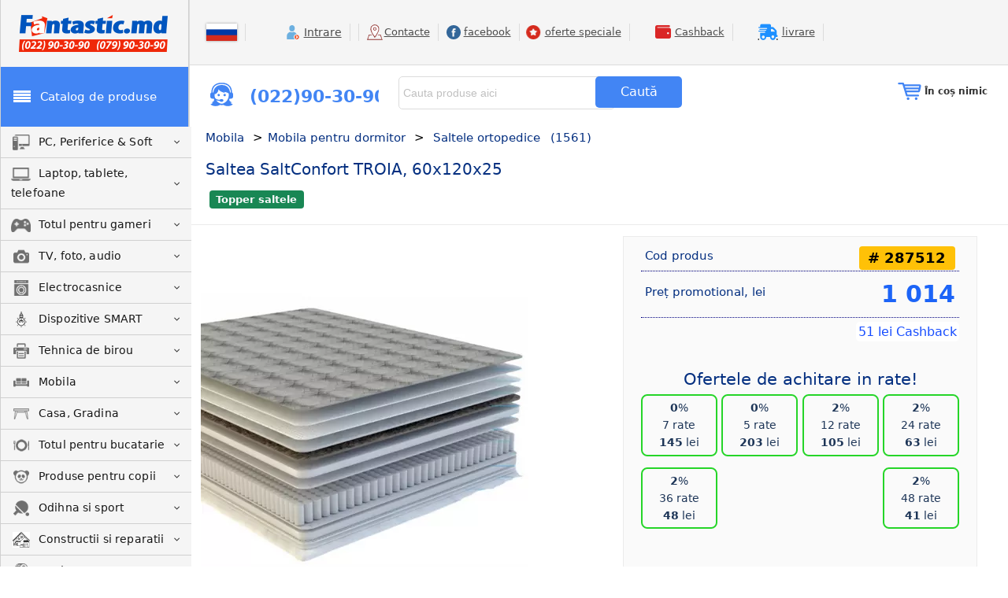

--- FILE ---
content_type: text/html; charset=UTF-8
request_url: https://www.fantastic.md/saltea-saltconfort-troia/2494-287512
body_size: 134643
content:

<!DOCTYPE html>
<html xmlns="http://www.w3.org/1999/xhtml" data-defaultLang="ro"
      lang="ro">
<head id="Head1">
    <meta charset="UTF-8">
    <meta name="viewport" content="width=device-width, initial-scale=1">
    <meta name="facebook-domain-verification" content="gvcia6vgql0mz9la1hfkwzkj3t5l28"/>

    <link rel="apple-touch-icon" sizes="180x180" href="/apple-touch-icon.png">
    <link rel="icon" type="image/png" sizes="32x32" href="/favicon-32x32.png">
    <link rel="icon" type="image/png" sizes="16x16" href="/favicon-16x16.png">
    <link rel="manifest" href="/site.webmanifest">
<!--    <link rel="preconnect" href="https://fonts.googleapis.com">-->
<!--    <link rel="preconnect" href="https://fonts.gstatic.com" crossorigin>-->
<!--    <link rel="stylesheet" href="https://fonts.googleapis.com/css2?family=Ruda:wght@400;500;600;700;800&display=swap">-->
<!--    <link rel="stylesheet" href="/css/jquery.fancybox.min.css"/>-->

    <meta name="csrf-param" content="_csrf">
<meta name="csrf-token" content="XAL5ag5tT4N8SQvTxVYB3BRZb9cyi7z0gJ4LzP4-dq4vZZI8XiQc0T8_bKG_GG3lVT8gnHTmjo3u_EC_zA8P4A==">

            <title>Cumpara Saltea SaltConfort TROIA,  60x120x25 in internet magazinul Fantastic.MD</title>
                <meta name="keywords" content=" Saltea SaltConfort TROIA 60x120x25 , fantastic.md">
    
            <meta property="og:type" content="product" />

            <meta property="og:url" content="https://www.fantastic.md/saltea-saltconfort-troia/2494-287512"/>
        <meta property="og:title" content="Cumpara Saltea SaltConfort TROIA,  60x120x25 in internet magazinul Fantastic.MD"/>
        <meta property="og:description"
              content="Cumpara Saltea SaltConfort TROIA,  60x120x25 in internet magazinul Fantastic.MD ☎️022 90-30-90! Cauti Saltea? ⭐Iti oferim: ✔Credit 0% ✔ preturi mici ⭐livrare rapida in Chisinau si Moldova!"/>
        <meta property="og:image" content="https://www.fantastic.md/images/cache/goods_image/picture/goods_image_287512_351210608284979394.webp"/>
    
    <meta name="og:email" content="salut@fantastic.md"/>
    <meta name="og:phone_number" content="079 903090"/>
        <meta name="og:street-address" content="or. Chisinau, str. M.Dragan 2/1A"/>
    <meta name="og:region" content="MD"/>
    <meta name="og:country-name" content="Moldova, Republic of"/>


    <!-- Roistat Counter Start -->
    <script>
        (function(w, d, s, h, id) {
            w.roistatProjectId = id; w.roistatHost = h;
            var p = d.location.protocol == "https:" ? "https://" : "http://";
            var u = /^.*roistat_visit=[^;]+(.*)?$/.test(d.cookie) ? "/dist/module.js" : "/api/site/1.0/"+id+"/init?referrer="+encodeURIComponent(d.location.href);
            var js = d.createElement(s); js.charset="UTF-8"; js.async = 1; js.src = p+h+u; var js2 = d.getElementsByTagName(s)[0]; js2.parentNode.insertBefore(js, js2);
        })(window, document, 'script', 'cloud.roistat.com', 'fe61bf0151ca34d34106adf9c4a5aeea');
    </script>
    <!-- Roistat Counter End -->

    <script src='https://www.google.com/recaptcha/api.js?render=6Len1TYmAAAAAEyV2WzRiHAq8z6hUB5a8y9BvK4p&onload=onRecaptchaLoadCallback' async defer></script>

    <script>
        function reInitRecaptcha(){
            grecaptcha.execute('6Len1TYmAAAAAEyV2WzRiHAq8z6hUB5a8y9BvK4p', {action: 'feedback'}).then(function(token) {
                $('.recaptcha-token').val(token)
            });
        }
        function onRecaptchaLoadCallback() {
            grecaptcha.ready(function() {
                reInitRecaptcha();
            });
            setInterval(function () {
                reInitRecaptcha()
            }, 60000);
        }
    </script>

    <script src="/js/jquery-1.7.1.min.js"></script>
<!--    <script src="/js/jquery.fancybox.min.js"></script>-->
    <script src="/js/LanguageTranslator.js"></script>
    <script src="/js/ShopCart.js?2"></script>
    <!-- Hotjar Tracking Code for https://www.fantastic.md -->
    <script>
        (function(h,o,t,j,a,r){
            h.hj=h.hj||function(){(h.hj.q=h.hj.q||[]).push(arguments)};
            h._hjSettings={hjid:5295978,hjsv:6};
            a=o.getElementsByTagName('head')[0];
            r=o.createElement('script');r.async=1;
            r.src=t+h._hjSettings.hjid+j+h._hjSettings.hjsv;
            a.appendChild(r);
        })(window,document,'https://static.hotjar.com/c/hotjar-','.js?sv=');
    </script>

    <script>
            TranslateManager.CurrentLang("ro");
            ShopCartManager.CurrentCurrency("LEI");
            </script>
    <script>var webshopCatalogTree = [{"Title":"PC, Periferice & Soft","GroupID":689,"Categories":[{"CategoryID":690,"Title":"Calculatoare","UR":"calculatoare","level2_flg_new":false,"Sections":[{"SectionID":1937,"Title":"Toate desktop PC","UR":"toate-calculatoarele","level3_flg_new":false},{"SectionID":896,"Title":"Game PC","UR":"gamepc","level3_flg_new":true},{"SectionID":239,"Title":"PC Brandname","UR":"calculatoare-pc-brandname","level3_flg_new":false},{"SectionID":798,"Title":"All-in-One","UR":"all-in-one","level3_flg_new":true},{"SectionID":802,"Title":"Nettop","UR":"nettop","level3_flg_new":false}]},{"CategoryID":693,"Title":"Componente PC","UR":"componente-pc","level2_flg_new":false,"Sections":[{"SectionID":132,"Title":"Procesoare","UR":"procesoare","level3_flg_new":false},{"SectionID":133,"Title":"Coolere pentru procesor","UR":"sisteme-de-racire","level3_flg_new":false},{"SectionID":2908,"Title":"Accesorii racire","UR":"accesorii-racire","level3_flg_new":false},{"SectionID":134,"Title":"Placi de baza","UR":"placi-de-baza","level3_flg_new":false},{"SectionID":135,"Title":"Memorii","UR":"memorii-operative","level3_flg_new":false},{"SectionID":136,"Title":"Placi video","UR":"placi-video","level3_flg_new":true},{"SectionID":137,"Title":"Placi de sunet","UR":"placi-de-sunet","level3_flg_new":false},{"SectionID":139,"Title":"Unitati de stocare HDD","UR":"unitati-de-stocare-hdd","level3_flg_new":false},{"SectionID":928,"Title":"Unitati de stocare SSD","UR":"ssd-discuri","level3_flg_new":false},{"SectionID":929,"Title":"Unitati de stocare externe","UR":"unitati-de-stocare-externe","level3_flg_new":false},{"SectionID":585,"Title":"Accesoii HDD","UR":"hdd-accesories","level3_flg_new":false},{"SectionID":141,"Title":"Unitati optice","UR":"unitati-optice","level3_flg_new":false},{"SectionID":143,"Title":"Carcase PC","UR":"carcase-pc","level3_flg_new":false},{"SectionID":927,"Title":"Accesorii pentru carcase PC","UR":"accesorii-pentru-carcase-pc","level3_flg_new":false},{"SectionID":145,"Title":"Surse de alimentare","UR":"surse-de-alimentare","level3_flg_new":false},{"SectionID":250,"Title":"Controlere, modeme","UR":"controlere-modeme","level3_flg_new":false}]},{"CategoryID":1603,"Title":"Monitoare","UR":"monitoare","level2_flg_new":false,"Sections":[{"SectionID":179,"Title":"Monitoare","UR":"monitoare","level3_flg_new":false},{"SectionID":2335,"Title":"Accesorii monitoare","UR":"accesorii-monitoare","level3_flg_new":false},{"SectionID":2578,"Title":"Smart boards","UR":"smart-boards","level3_flg_new":false}]},{"CategoryID":695,"Title":"Periferice","UR":"periferice-pc","level2_flg_new":false,"Sections":[{"SectionID":253,"Title":"Tastaturi","UR":"tastaturi","level3_flg_new":false},{"SectionID":254,"Title":"Mouse","UR":"mouse","level3_flg_new":false},{"SectionID":326,"Title":"Covorase pentru mouse","UR":"covorase-pentru-mouse","level3_flg_new":false},{"SectionID":309,"Title":"Joystick","UR":"joystick","level3_flg_new":false},{"SectionID":310,"Title":"Gamepad","UR":"gamepad","level3_flg_new":false},{"SectionID":311,"Title":"Volane","UR":"volane","level3_flg_new":false},{"SectionID":2895,"Title":"Accesorii tastaturi","UR":"accesorii-tastaturi","level3_flg_new":false}]},{"CategoryID":697,"Title":"Unitati de stocare","UR":"unitati-de-stocare","level2_flg_new":false,"Sections":[{"SectionID":328,"Title":"Compact discuri","UR":"compact-discuri","level3_flg_new":false},{"SectionID":150,"Title":"USB Flash Drive","UR":"usb-flash-drive","level3_flg_new":false},{"SectionID":289,"Title":"Carduri memorie, cardreaders","UR":"carduri-memorie-cardreaders","level3_flg_new":false},{"SectionID":149,"Title":"Hard Disk-uri externe","UR":"hard-diskuri-externe","level3_flg_new":false},{"SectionID":158,"Title":"Unitati optice externe","UR":"unitati-optice-externe","level3_flg_new":false}]},{"CategoryID":307,"Title":"Console de joc","UR":"console-de-joc","level2_flg_new":false,"Sections":[{"SectionID":742,"Title":"Console de joc","UR":"console-de-joc","level3_flg_new":false}]},{"CategoryID":931,"Title":"Mobilier pentru PC","UR":"mobilier-pentru-pc","level2_flg_new":false,"Sections":[{"SectionID":932,"Title":"Fotolii pentru gaming","UR":"fotolii-pentru-gaming","level3_flg_new":false},{"SectionID":1535,"Title":"Mese de oficiu","UR":"mese-de-oficiu","level3_flg_new":false},{"SectionID":1540,"Title":"Fotolii de birou","UR":"fotolii-si-scaune-de-birou","level3_flg_new":false}]},{"CategoryID":719,"Title":"Software","UR":"software","level2_flg_new":false,"Sections":[{"SectionID":226,"Title":"SO Microsoft","UR":"so-microsoft","level3_flg_new":false},{"SectionID":223,"Title":"Antivirus","UR":"antivirus","level3_flg_new":false},{"SectionID":227,"Title":"Soft de oficiu","UR":"soft-de-oficiu","level3_flg_new":false},{"SectionID":225,"Title":"Jocuri","UR":"jocuri","level3_flg_new":false}]},{"CategoryID":1515,"Title":"Servere","UR":"servere","level2_flg_new":false,"Sections":[{"SectionID":2252,"Title":"Servere DELL","UR":"servere-dell","level3_flg_new":false},{"SectionID":2256,"Title":"Accesorii pentru Servere DELL","UR":"accesorii-pentru-servere-dell","level3_flg_new":true},{"SectionID":2253,"Title":"Servere Fujitsu","UR":"servere-fujitsu","level3_flg_new":false},{"SectionID":2257,"Title":"Accesorii pentru servere Fujitsu","UR":"accesorii-pentru-servere-fujitsu","level3_flg_new":false},{"SectionID":2255,"Title":"Accesorii pentru servere Intel","UR":"accesorii-pentru-servere-intel","level3_flg_new":false},{"SectionID":2254,"Title":"Servere IBM\/Lenovo","UR":"servere-ibm-lenovo","level3_flg_new":false},{"SectionID":2258,"Title":"Accesorii pentru servere IBM\/Lenovo","UR":"accesorii-pentru-servere-ibm-lenovo","level3_flg_new":false}]}]},{"Title":"Laptop, tablete, telefoane","GroupID":756,"Categories":[{"CategoryID":757,"Title":"Laptop-uri","UR":"laptop-uri","level2_flg_new":false,"Sections":[{"SectionID":767,"Title":"Laptop-uri","UR":"laptop-uri","level3_flg_new":false}]},{"CategoryID":758,"Title":"Componente laptop","UR":"componente-laptop-uri","level2_flg_new":false,"Sections":[{"SectionID":764,"Title":"Memorii pentru laptop","UR":"memorii-laptop","level3_flg_new":false},{"SectionID":765,"Title":"Unitati de stocare","UR":"unitati-de-stocare","level3_flg_new":false}]},{"CategoryID":759,"Title":"Accesorii pentru laptop","UR":"accesorii-pentru-laptop","level2_flg_new":false,"Sections":[{"SectionID":761,"Title":"Genti si Rucsacuri","UR":"genti-si-rucsacuri","level3_flg_new":false},{"SectionID":762,"Title":"Console de racire","UR":"console-de-racire","level3_flg_new":false},{"SectionID":763,"Title":"Accesorii laptop","UR":"accesorii-laptop","level3_flg_new":false},{"SectionID":773,"Title":"Stichere pentru keyboard","UR":"stichere-pentru-keyboard","level3_flg_new":false}]},{"CategoryID":1956,"Title":"Piese de schimb laptopuri","UR":"piese-de-schimb-laptopuri","level2_flg_new":false,"Sections":[{"SectionID":1959,"Title":"DC Power jack pentru laptop","UR":"dc-power-jack-pentru-laptop","level3_flg_new":false},{"SectionID":1960,"Title":"Matrici laptop","UR":"matrici-laptop","level3_flg_new":false},{"SectionID":1961,"Title":"Sisteme de racire laptop","UR":"sisteme-de-racire-laptop","level3_flg_new":false},{"SectionID":1962,"Title":"Tastatiere laptop","UR":"tastatiere-laptop","level3_flg_new":false},{"SectionID":2332,"Title":"HDD Caddy","UR":"hdd-caddy","level3_flg_new":false},{"SectionID":2779,"Title":"Baterii Laptop","UR":"baterii-laptop","level3_flg_new":false},{"SectionID":2865,"Title":"Incarcatoare pentru laptop-uri","UR":"incarcatoare-pentru-laptop-uri","level3_flg_new":false}]},{"CategoryID":878,"Title":"Apple","UR":"apple","level2_flg_new":false,"Sections":[{"SectionID":779,"Title":"MacBook Air","UR":"macbook-air","level3_flg_new":true},{"SectionID":791,"Title":"iMac","UR":"apple-imac","level3_flg_new":false},{"SectionID":792,"Title":"Accesorii Apple","UR":"accesorii-apple","level3_flg_new":false},{"SectionID":788,"Title":"MacBook Pro","UR":"apple-macbook-pro","level3_flg_new":false},{"SectionID":793,"Title":"Cabluri, adaptoare, incarcatoare Apple","UR":"cabluri-adaptoare-incarcatoare-apple","level3_flg_new":false}]},{"CategoryID":711,"Title":"Telefoane","UR":"telefoane","level2_flg_new":false,"Sections":[{"SectionID":206,"Title":"Telefoane mobile","UR":"telefoane-mobile","level3_flg_new":false},{"SectionID":209,"Title":"Telefoane fara fir","UR":"telefoane-fara-fir","level3_flg_new":false},{"SectionID":270,"Title":"Telefoane cu fir","UR":"telefoane-cu-fir","level3_flg_new":false},{"SectionID":730,"Title":"Aparate de fax","UR":"aparate-de-fax-ieftine","level3_flg_new":false},{"SectionID":210,"Title":"Accesorii telefoane stationare","UR":"accesorii-telefoane-stationare","level3_flg_new":true},{"SectionID":891,"Title":"PBX","UR":"pbx","level3_flg_new":false},{"SectionID":2880,"Title":"Statii radio","UR":"statii-radio","level3_flg_new":false}]},{"CategoryID":1511,"Title":"Accesorii pentru telefoane mobile","UR":"accesorii-pentru-telefoane-mobile","level2_flg_new":false,"Sections":[{"SectionID":1512,"Title":"Sticla protectie","UR":"sticla-protectie","level3_flg_new":false},{"SectionID":1513,"Title":"Huse","UR":"huse-pentru-telefoane","level3_flg_new":false},{"SectionID":895,"Title":"Monopode pentru selfie","UR":"monopode-pentru-selfie","level3_flg_new":false},{"SectionID":934,"Title":"Power Bank","UR":"power-bank-vinzare","level3_flg_new":false},{"SectionID":1002,"Title":"Casca Bluetooth","UR":"casca-bluetooth","level3_flg_new":false},{"SectionID":1743,"Title":"Cabluri USB","UR":"cabluri-usb","level3_flg_new":false},{"SectionID":1744,"Title":"Incarcatoare telefoane mobile","UR":"incarcatoare-telefoane-mobile","level3_flg_new":false},{"SectionID":1745,"Title":"Incarcator pentru automobil","UR":"incarcator-pentru-automobil","level3_flg_new":false},{"SectionID":2265,"Title":"Popsockets","UR":"popsockets","level3_flg_new":false}]},{"CategoryID":1619,"Title":"Ceasuri si bratari intelectuale","UR":"gadjetsport","level2_flg_new":false,"Sections":[{"SectionID":1620,"Title":"Ceasuri inteligente","UR":"ceasuri-inteligente","level3_flg_new":false},{"SectionID":2837,"Title":"Bratari pentru ceas","UR":"bratari-pentru-ceas","level3_flg_new":false}]},{"CategoryID":712,"Title":"Tablete","UR":"tablete","level2_flg_new":false,"Sections":[{"SectionID":728,"Title":"PC Tablet","UR":"pc-tablet","level3_flg_new":false},{"SectionID":739,"Title":"Accesorii pentru tablete","UR":"accesorii-pentru-tablete","level3_flg_new":false},{"SectionID":740,"Title":"E-Book","UR":"ebook","level3_flg_new":false},{"SectionID":741,"Title":"Accesorii pentru e-book","UR":"accesorii-pentru-carti-electronice","level3_flg_new":false}]},{"CategoryID":1625,"Title":"Drone si accesorii","UR":"droneaccesorii","level2_flg_new":false,"Sections":[{"SectionID":1626,"Title":"Drone","UR":"drone","level3_flg_new":false},{"SectionID":1627,"Title":"Accesorii drone","UR":"accesorii-drone","level3_flg_new":false}]}]},{"Title":"Totul pentru gameri","GroupID":935,"Categories":[{"CategoryID":1919,"Title":"Laptopuri","UR":"laptopuri","level2_flg_new":false,"Sections":[{"SectionID":1920,"Title":"Laptopuri gaming","UR":"laptopuri-gaming","level3_flg_new":false}]},{"CategoryID":936,"Title":"Calculatoare","UR":"calculatoare","level2_flg_new":false,"Sections":[{"SectionID":951,"Title":"Console de jocuri","UR":"console-de-jocuri","level3_flg_new":true}]},{"CategoryID":1917,"Title":"Monitoare","UR":"monitoare","level2_flg_new":false,"Sections":[{"SectionID":1918,"Title":"Monitoare gaming","UR":"monitoare-gaming","level3_flg_new":false}]},{"CategoryID":952,"Title":"Componente pentru gameri","UR":"componente-pentru-gameri","level2_flg_new":false,"Sections":[{"SectionID":953,"Title":"Carcasa","UR":"carcase-pentru-calculatoare","level3_flg_new":false},{"SectionID":954,"Title":"Blocuri de alimentare","UR":"blocuri-de-alimentare","level3_flg_new":false},{"SectionID":956,"Title":"Sistemul de racire","UR":"sistemul-de-racire","level3_flg_new":false},{"SectionID":957,"Title":"Unitati de stocare","UR":"unitati-de-stocare","level3_flg_new":false},{"SectionID":958,"Title":"Placa video","UR":"placa-video","level3_flg_new":false}]},{"CategoryID":960,"Title":"Accesorii pentru gameri","UR":"accesorii-pentru-gameri","level2_flg_new":false,"Sections":[{"SectionID":961,"Title":"Tastatura","UR":"tastatura-pentru-calculator","level3_flg_new":false},{"SectionID":962,"Title":"Mouse","UR":"mouse-gaming","level3_flg_new":false},{"SectionID":963,"Title":"Covorase","UR":"covorase-pentru-mouse","level3_flg_new":false},{"SectionID":964,"Title":"Casti","UR":"casti","level3_flg_new":false},{"SectionID":965,"Title":"Gamepad","UR":"gamepad","level3_flg_new":false},{"SectionID":2585,"Title":"Game accesorii","UR":"game-accesorii","level3_flg_new":false}]},{"CategoryID":966,"Title":"Mobilier pentru PC","UR":"mobilier-pentru-pc","level2_flg_new":false,"Sections":[{"SectionID":967,"Title":"Fotolii pentru gaming","UR":"fotolii-pentru-gaming","level3_flg_new":true},{"SectionID":1538,"Title":"Mese","UR":"mese-pentru-calculator-birou","level3_flg_new":false},{"SectionID":1574,"Title":"Mese pentru gaming","UR":"mese-pentru-gaming","level3_flg_new":false}]}]},{"Title":"TV, foto, audio","GroupID":701,"Categories":[{"CategoryID":715,"Title":"Televizoare","UR":"televizoare","level2_flg_new":false,"Sections":[{"SectionID":603,"Title":"Televizoare","UR":"televizoare","level3_flg_new":true},{"SectionID":732,"Title":"Suporturi pentru TV","UR":"suporturi-pentru-tv","level3_flg_new":false},{"SectionID":1801,"Title":"Accesorii TV","UR":"accesorii-tv","level3_flg_new":true}]},{"CategoryID":2295,"Title":"Proiectoare","UR":"proiectoare","level2_flg_new":false,"Sections":[{"SectionID":323,"Title":"Proiectoare","UR":"proiectoare","level3_flg_new":false},{"SectionID":1019,"Title":"Ecrane de proiectie","UR":"ecrane-de-proiectie","level3_flg_new":false},{"SectionID":1020,"Title":"Suporturi proiectoare","UR":"suporturi-proiectoare","level3_flg_new":false},{"SectionID":1021,"Title":"Lampi pentru video-proiectoare","UR":"becuri-pentru-proiectoare","level3_flg_new":false},{"SectionID":1022,"Title":"Accesorii pentru prezentare","UR":"accesorii-pentru-prezentare","level3_flg_new":false},{"SectionID":1023,"Title":"Accesorii pentru proiectoare","UR":"accesorii-pentru-proiectoare","level3_flg_new":false}]},{"CategoryID":703,"Title":"Video camere","UR":"video-camere","level2_flg_new":false,"Sections":[{"SectionID":202,"Title":"Camere video","UR":"camere-video","level3_flg_new":false},{"SectionID":677,"Title":"GPS","UR":"gps-navigatoare","level3_flg_new":false},{"SectionID":1510,"Title":"Drone","UR":"drone-ieftine","level3_flg_new":false}]},{"CategoryID":713,"Title":"Audio","UR":"audio","level2_flg_new":false,"Sections":[{"SectionID":260,"Title":"Audio player-e","UR":"audio-playere","level3_flg_new":false},{"SectionID":263,"Title":"Dictofoane","UR":"dictofoane","level3_flg_new":false},{"SectionID":334,"Title":"FM-transmitere","UR":"fm-transmitere","level3_flg_new":false},{"SectionID":737,"Title":"Boxe","UR":"boxe","level3_flg_new":false},{"SectionID":738,"Title":"Casti, microfoane","UR":"casti-microfoane","level3_flg_new":false},{"SectionID":1977,"Title":"Accesorii audio","UR":"accesorii-audio","level3_flg_new":false},{"SectionID":2236,"Title":"Radio portabile","UR":"radio-portabile","level3_flg_new":false},{"SectionID":2412,"Title":"Boxe smart","UR":"boxe-smart","level3_flg_new":false}]},{"CategoryID":702,"Title":"Foto","UR":"foto","level2_flg_new":false,"Sections":[{"SectionID":198,"Title":"Aparate foto","UR":"aparate-foto","level3_flg_new":false},{"SectionID":265,"Title":"Genti foto","UR":"genti-foto","level3_flg_new":false},{"SectionID":729,"Title":"Filtre pentru obiective","UR":"foto-filtre","level3_flg_new":false},{"SectionID":205,"Title":"Obiective","UR":"obiective","level3_flg_new":false},{"SectionID":596,"Title":"Carduri memorie","UR":"carduri-memorie","level3_flg_new":false},{"SectionID":204,"Title":"Blitz-uri","UR":"blitzuri","level3_flg_new":false},{"SectionID":203,"Title":"Stative","UR":"stative","level3_flg_new":false},{"SectionID":893,"Title":"Foto Accesorii","UR":"foto-accesorii","level3_flg_new":false},{"SectionID":2281,"Title":"Binoclu","UR":"binoclu","level3_flg_new":true},{"SectionID":2298,"Title":"Microscopes","UR":"microscopes","level3_flg_new":false},{"SectionID":2299,"Title":"Telescopes","UR":"telescopes","level3_flg_new":false},{"SectionID":2890,"Title":"Reflectoare foto","UR":"reflectoare-foto","level3_flg_new":false}]},{"CategoryID":696,"Title":"Multimedia","UR":"multimedia","level2_flg_new":false,"Sections":[{"SectionID":604,"Title":"Accesorii Multimedia","UR":"multimedia-accesorii","level3_flg_new":false},{"SectionID":156,"Title":"Tablete grafice","UR":"tablete-grafice","level3_flg_new":false},{"SectionID":147,"Title":"Camere Web","UR":"camere-web","level3_flg_new":false},{"SectionID":325,"Title":"Dispozitive USB","UR":"dispozitive-usb","level3_flg_new":false},{"SectionID":331,"Title":"Cabluri","UR":"cabluri","level3_flg_new":false},{"SectionID":1567,"Title":"Cablu USB","UR":"cablu-usb","level3_flg_new":false},{"SectionID":1568,"Title":"Cabluri Video","UR":"cabluri-video","level3_flg_new":false},{"SectionID":1569,"Title":"Cabluri Audio","UR":"cabluri-audio","level3_flg_new":false},{"SectionID":2841,"Title":"Interactive display","UR":"interactive-display","level3_flg_new":false}]},{"CategoryID":1634,"Title":"Camere de actiune si accesorii","UR":"cameredeactiune","level2_flg_new":false,"Sections":[{"SectionID":1635,"Title":"Camere de actiune","UR":"camere-de-actiune","level3_flg_new":false},{"SectionID":1636,"Title":"Accesorii camere actiune","UR":"accesorii-camere-actiune","level3_flg_new":false}]},{"CategoryID":2816,"Title":"Instrumente muzicale","UR":"instrumente-muzicale","level2_flg_new":false,"Sections":[{"SectionID":2817,"Title":"Instruente cu coarde ","UR":"instruente-cu-coarde","level3_flg_new":false},{"SectionID":2818,"Title":"instrumente cu clape ","UR":"instrumente-cu-clape","level3_flg_new":false},{"SectionID":2819,"Title":"Instrumente de percutie","UR":"instrumente-de-percutie","level3_flg_new":false},{"SectionID":2820,"Title":"Instrumente de suflat ","UR":"instrumente-de-suflat","level3_flg_new":false},{"SectionID":2821,"Title":"Accesorii p\/u instrumente muzicale ","UR":"accesorii-p-u-instrumente-muzicale","level3_flg_new":false}]}]},{"Title":"Electrocasnice","GroupID":707,"Categories":[{"CategoryID":705,"Title":"Electrocasnice de dimensiuni mari","UR":"electrocasnice-de-dimensiuni-mari","level2_flg_new":false,"Sections":[{"SectionID":2580,"Title":"Accesorii frigidere","UR":"accesorii-frigidere","level3_flg_new":false},{"SectionID":645,"Title":"Frigidere","UR":"frigidere","level3_flg_new":true},{"SectionID":1749,"Title":"Congelatoare","UR":"congelatoare","level3_flg_new":false},{"SectionID":1750,"Title":"Lazi frigorifice","UR":"lazi-frigorifice","level3_flg_new":false},{"SectionID":665,"Title":"Masini de spalat rufe","UR":"masini-de-spalat-rufe","level3_flg_new":true},{"SectionID":1756,"Title":"Masini de uscat rufe","UR":"masini-de-uscat-rufe","level3_flg_new":false},{"SectionID":1753,"Title":"Aragazuri","UR":"aragaz-pe-gaz","level3_flg_new":false},{"SectionID":671,"Title":"Hote","UR":"hote","level3_flg_new":false},{"SectionID":666,"Title":"Masini de spalat vase","UR":"masini-de-spalat-vase","level3_flg_new":false},{"SectionID":1505,"Title":"Cuptoare electrice","UR":"cuptoare-electrice","level3_flg_new":false},{"SectionID":2411,"Title":"Accesorii aragaz","UR":"accesorii-aragaz","level3_flg_new":false},{"SectionID":2413,"Title":"Vitrina frigorifica","UR":"vitrina-frigorifica","level3_flg_new":false}]},{"CategoryID":1751,"Title":"Electrocasnice incorporabile","UR":"electrocasnice-incorporabile","level2_flg_new":false,"Sections":[{"SectionID":1757,"Title":"Plite incorporabile pe gaz","UR":"plite-incorporabile-pe-gaz","level3_flg_new":false},{"SectionID":1758,"Title":"Plite incorporabile electrice","UR":"plite-incorporabile-electrice","level3_flg_new":false},{"SectionID":1759,"Title":"Plite incorporabile cu inductie","UR":"plite-incorporabile-cu-inductie","level3_flg_new":false},{"SectionID":676,"Title":"Cuptoare incorporabile","UR":"cuptoare-incorporabile","level3_flg_new":false},{"SectionID":1765,"Title":"Cuptoare cu microunde incorporabile","UR":"cuptoare-cu-microunde-incorporabile","level3_flg_new":false},{"SectionID":1764,"Title":"Hote incorporabile","UR":"hote-incorporabile","level3_flg_new":false},{"SectionID":1761,"Title":"Frigidere incorporabile","UR":"frigidere-incorporabile","level3_flg_new":false},{"SectionID":1762,"Title":"Masini de spalat vase incorporabile","UR":"masini-de-spalat-vase-incorporabile","level3_flg_new":false},{"SectionID":1763,"Title":"Masini de spalat rufe incorporabile","UR":"masini-de-spalat-rufe-incorporabile","level3_flg_new":false},{"SectionID":1963,"Title":"Congelatoare incorporabile","UR":"congelatoare-incorporabile","level3_flg_new":false}]},{"CategoryID":706,"Title":"Electrocasnice de bucatarie","UR":"electrocasnice-de-bucatarie","level2_flg_new":false,"Sections":[{"SectionID":889,"Title":"Alte electrocasnice de bucatarie","UR":"alte-electrocasnice-de-bucatarie","level3_flg_new":false},{"SectionID":613,"Title":"Aparat de gatit pe aburi si multifierbator","UR":"aparat-de-gatit-pe-aburi-si-multifierbator","level3_flg_new":false},{"SectionID":617,"Title":"Aparate de cafea","UR":"aparate-de-cafea","level3_flg_new":false},{"SectionID":2426,"Title":"Aparate de vidat","UR":"aparate-de-vidat","level3_flg_new":false},{"SectionID":673,"Title":"Aparate p-u iaurt","UR":"aparate-iaurt","level3_flg_new":false},{"SectionID":1784,"Title":"Aragaze de masa","UR":"aragaze-de-masa","level3_flg_new":false},{"SectionID":733,"Title":"Blendere","UR":"blendere","level3_flg_new":false},{"SectionID":2777,"Title":"Cartuse fitre de apa","UR":"cartuse-fitre-de-apa","level3_flg_new":false},{"SectionID":640,"Title":"Ceainice electrice","UR":"ceainice-electrice","level3_flg_new":false},{"SectionID":674,"Title":"Cintare de bucatarie","UR":"cintare-de-bucatarie","level3_flg_new":false},{"SectionID":642,"Title":"Cintare de podea","UR":"cintare","level3_flg_new":false},{"SectionID":669,"Title":"Combine, maruntitoare","UR":"combine-maruntitoare","level3_flg_new":false},{"SectionID":618,"Title":"Cuptoare cu microunde","UR":"cuptoare-cu-microunde","level3_flg_new":false},{"SectionID":2771,"Title":"Filtre de apa ","UR":"filtre-de-apa","level3_flg_new":false},{"SectionID":1973,"Title":"Friteuze","UR":"friteuze","level3_flg_new":false},{"SectionID":644,"Title":"Gratare","UR":"gratare","level3_flg_new":false},{"SectionID":636,"Title":"Masini de paine","UR":"masini-de-piine","level3_flg_new":false},{"SectionID":615,"Title":"Mixere","UR":"mixere","level3_flg_new":false},{"SectionID":2407,"Title":"Risnite","UR":"risnite","level3_flg_new":false},{"SectionID":670,"Title":"Storcatoare","UR":"storcatoare","level3_flg_new":false},{"SectionID":672,"Title":"Toastere","UR":"toastere","level3_flg_new":false},{"SectionID":663,"Title":"Tocatoare","UR":"masini-de-tocat-carne","level3_flg_new":false},{"SectionID":1936,"Title":"Uscatoare fructe si legume","UR":"uscatoare-fructe-si-legume","level3_flg_new":false},{"SectionID":2852,"Title":"Cafetiere","UR":"cafetiere","level3_flg_new":false},{"SectionID":2866,"Title":"Aparat de facut gheata","UR":"aparat-de-facut-gheata","level3_flg_new":false},{"SectionID":2867,"Title":"Aparat de spumare a laptelui","UR":"aparat-de-spumare-a-laptelui","level3_flg_new":false},{"SectionID":2881,"Title":"Aparat de facut popcorn","UR":"aparat-de-facut-popcorn","level3_flg_new":false},{"SectionID":2882,"Title":"Aparat de pregatire clatite","UR":"aparat-de-pregatire-clatite","level3_flg_new":false},{"SectionID":2889,"Title":"Cuptoare cu convectie aer cald","UR":"cuptoare-cu-convectie-aer-cald","level3_flg_new":false},{"SectionID":2898,"Title":"Coolere pentru apa","UR":"coolere-pentru-apa","level3_flg_new":false}]},{"CategoryID":1778,"Title":"Aparate de uz caznic","UR":"aparate-de-uz-caznic","level2_flg_new":false,"Sections":[{"SectionID":643,"Title":"Aspiratoare","UR":"aspiratoare","level3_flg_new":false},{"SectionID":1779,"Title":"Aspiratoare cu sac","UR":"aspiratoare-cu-sac","level3_flg_new":false},{"SectionID":1787,"Title":"Aspiratoare cu container ","UR":"aspiratoare-cu-container","level3_flg_new":false},{"SectionID":1788,"Title":"Aspiratoare cu filtrare prin apa","UR":"aspiratoare-cu-filtrare-prin-apa","level3_flg_new":false},{"SectionID":1780,"Title":"Aspiratoare robot","UR":"aspiratoare-robot","level3_flg_new":false},{"SectionID":1781,"Title":"Aspiratoare verticale","UR":"aspiratoare-verticale","level3_flg_new":false},{"SectionID":2333,"Title":"Accesorii pentru aspiratoare","UR":"accesorii-pentru-aspiratoare","level3_flg_new":false},{"SectionID":1782,"Title":"Curatitoare pentru geamuri","UR":"curatitoare-pentru-geamuri","level3_flg_new":false},{"SectionID":1786,"Title":"Aparate de curatat cu aburi","UR":"aparat-de-curatat-aburi","level3_flg_new":false},{"SectionID":620,"Title":"Fiere de calcat","UR":"fiere-de-calcat","level3_flg_new":false},{"SectionID":780,"Title":"Aparate de spalat cu presiune","UR":"aparate-de-spalat-cu-presiune","level3_flg_new":false},{"SectionID":639,"Title":"Ceasuri, statii meteo","UR":"ceasuri-statii-meteo","level3_flg_new":false},{"SectionID":1789,"Title":"Tehnica de maturat\/curatat","UR":"tehnica-de-maturat-curatat","level3_flg_new":false},{"SectionID":1943,"Title":"Masini de cusut","UR":"masini-de-cusut","level3_flg_new":false}]},{"CategoryID":709,"Title":"Frumusete si sanatate","UR":"frumusete-si-sanatate","level2_flg_new":false,"Sections":[{"SectionID":628,"Title":"Uscatoare de par","UR":"uscatoare-de-par","level3_flg_new":false},{"SectionID":735,"Title":"Aparate de coafat","UR":"aparate-de-coafat","level3_flg_new":false},{"SectionID":734,"Title":"Masajere","UR":"masajere","level3_flg_new":false},{"SectionID":667,"Title":"Aparate de ras si tuns","UR":"aparate-de-ras-si-tuns","level3_flg_new":false},{"SectionID":668,"Title":"Epilatoare","UR":"epilatoare","level3_flg_new":false},{"SectionID":1746,"Title":"Periute de dinti electrice","UR":"periute-de-dinti-electrice","level3_flg_new":false},{"SectionID":1946,"Title":"Paturi electrice si incalzitoare de corp","UR":"paturi-electrice-si-incalzitoare-de-corp","level3_flg_new":false}]},{"CategoryID":1752,"Title":"Climatizare, ventilare","UR":"climatizare-ventilare","level2_flg_new":false,"Sections":[{"SectionID":629,"Title":"Aparate de aer conditionat","UR":"climatizatoare","level3_flg_new":true},{"SectionID":637,"Title":"Ventilatoare","UR":"ventilatoare","level3_flg_new":false},{"SectionID":1766,"Title":"Cazane pe gaz","UR":"cazane-pe-gaz","level3_flg_new":false},{"SectionID":1767,"Title":"Cazane electrice","UR":"cazane-electrice","level3_flg_new":false},{"SectionID":1768,"Title":"Cazane pe lemne si carbune","UR":"cazane-pe-lemne","level3_flg_new":false},{"SectionID":622,"Title":"Boilere","UR":"boilere","level3_flg_new":false},{"SectionID":1770,"Title":"Incalzitoare instant pe gaz","UR":"incalzitor-pe-gaz","level3_flg_new":false},{"SectionID":1783,"Title":"Robinete electrice","UR":"robinete-electrice","level3_flg_new":false},{"SectionID":1771,"Title":"Convectoare","UR":"convectoare","level3_flg_new":false},{"SectionID":1772,"Title":"Aeroterme","UR":"aeroterme","level3_flg_new":false},{"SectionID":1773,"Title":"Incalzitoare infrarosu","UR":"incalzitoare-infrarosu","level3_flg_new":false},{"SectionID":1774,"Title":"Calorifere electrice pe ulei","UR":"calorifere-pe-ulei","level3_flg_new":false},{"SectionID":638,"Title":"Umidificatoare","UR":"umidificatoare","level3_flg_new":false},{"SectionID":1944,"Title":"Purificator de aer","UR":"purificator-de-aer","level3_flg_new":false},{"SectionID":1964,"Title":"Perdele de aer","UR":"perdele-de-aer","level3_flg_new":false},{"SectionID":2174,"Title":"Racitoare de aer","UR":"racitoare-de-aer","level3_flg_new":false}]},{"CategoryID":1638,"Title":"Accesorii electrocasnice","UR":"accesorii-electrocasnice","level2_flg_new":false,"Sections":[{"SectionID":1639,"Title":"Accesorii Aspiratoare","UR":"accesorii-aspiratoare","level3_flg_new":false},{"SectionID":1970,"Title":"Accesorii Hote","UR":"accesorii-hote","level3_flg_new":false},{"SectionID":1972,"Title":"Accesorii Climatizare","UR":"accesorii-climatizare","level3_flg_new":false},{"SectionID":2167,"Title":"Accesorii Masini de cusut","UR":"accesorii-masini-de-cusut","level3_flg_new":false},{"SectionID":2218,"Title":"Accesorii pentru Stergatoare","UR":"accesorii-pentru-stergatoare","level3_flg_new":false},{"SectionID":2219,"Title":"Accesorii Masini de spalat rufe","UR":"accesorii-masini-de-spalat-rufe","level3_flg_new":false},{"SectionID":2894,"Title":"Accesorii pentru espressor","UR":"accesorii-pentru-espressor","level3_flg_new":false}]}]},{"Title":"Dispozitive SMART","GroupID":1612,"Categories":[{"CategoryID":1613,"Title":"Casa inteligenta","UR":"casa-inteligenta","level2_flg_new":false,"Sections":[{"SectionID":1618,"Title":"Tehnica inteligenta","UR":"tehnica-inteligenta","level3_flg_new":false},{"SectionID":1617,"Title":"Aspiratoare robot","UR":"aspiratoare-robot","level3_flg_new":false},{"SectionID":1616,"Title":"Becuri inteligente","UR":"becuri-inteligente","level3_flg_new":false},{"SectionID":1615,"Title":"Kit-uri smart home si senzori","UR":"kit-uri-smart-home-si-senzori","level3_flg_new":false},{"SectionID":1637,"Title":"Gadget-uri","UR":"gadget-uri","level3_flg_new":false}]},{"CategoryID":2325,"Title":"Sisteme de securitate smart","UR":"sisteme-de-securitate-smart","level2_flg_new":false,"Sections":[{"SectionID":2327,"Title":"Hub-uri SmartHome","UR":"hub-uri-smarthome","level3_flg_new":false}]},{"CategoryID":2847,"Title":"LED lightning","UR":"led-lightning","level2_flg_new":false,"Sections":[{"SectionID":2848,"Title":"TV lights","UR":"tv-lights","level3_flg_new":false},{"SectionID":2849,"Title":"Indoor lightning","UR":"indoor-lightning","level3_flg_new":false},{"SectionID":2850,"Title":"Out Door lightning","UR":"out-door-lightning","level3_flg_new":false}]}]},{"Title":"Tehnica de birou","GroupID":723,"Categories":[{"CategoryID":699,"Title":"Imprimare scanare si copiere","UR":"imprimare-scanare-si-copiere","level2_flg_new":false,"Sections":[{"SectionID":168,"Title":"Copiatoare","UR":"copiatoare","level3_flg_new":false},{"SectionID":163,"Title":"Imprimante si MFU laser","UR":"imprimante-mfu-laser","level3_flg_new":false},{"SectionID":164,"Title":"Imprimante si MFU cu jet","UR":"imprimante-mfu-jet","level3_flg_new":false},{"SectionID":1800,"Title":"Fabrica de tipar Epson","UR":"fabrica-de-tipar-epson","level3_flg_new":false},{"SectionID":166,"Title":"Imprimante matriciale","UR":"imprimante-matriciale","level3_flg_new":false},{"SectionID":155,"Title":"Scanere","UR":"scanere","level3_flg_new":false},{"SectionID":366,"Title":"Plottere","UR":"plottere","level3_flg_new":false},{"SectionID":304,"Title":"Toner","UR":"toner","level3_flg_new":false}]},{"CategoryID":716,"Title":"Complementara","UR":"complementara","level2_flg_new":false,"Sections":[{"SectionID":731,"Title":"Aparate de fax","UR":"aparate-fax","level3_flg_new":false},{"SectionID":333,"Title":"Calculatoare","UR":"calculatoare-birou","level3_flg_new":false},{"SectionID":664,"Title":"Shredder-e","UR":"shreddere","level3_flg_new":false},{"SectionID":1507,"Title":"Contoare de bancnote","UR":"contoare-de-bancnote","level3_flg_new":false},{"SectionID":2336,"Title":"Laminatoare","UR":"laminatoare","level3_flg_new":false}]},{"CategoryID":721,"Title":"Consumabile","UR":"consumabile","level2_flg_new":false,"Sections":[{"SectionID":299,"Title":"Hirtie si filme","UR":"hirtie-si-filme","level3_flg_new":false},{"SectionID":301,"Title":"Cleaners","UR":"cleaners","level3_flg_new":false},{"SectionID":338,"Title":"Cartuse originale","UR":"cartuse-originale","level3_flg_new":false},{"SectionID":339,"Title":"Cartuse compatibile","UR":"cartuse-compatibile","level3_flg_new":false},{"SectionID":340,"Title":"Toner","UR":"toner","level3_flg_new":false},{"SectionID":2160,"Title":"Consumabile 3D","UR":"consumabile-3d","level3_flg_new":false}]},{"CategoryID":714,"Title":"Alimentare electrica","UR":"alimentare-electrica","level2_flg_new":false,"Sections":[{"SectionID":292,"Title":"Stabilizatoare tensiune","UR":"stabilizatoare-tensiune","level3_flg_new":false},{"SectionID":291,"Title":"UPS-uri","UR":"ups","level3_flg_new":false},{"SectionID":336,"Title":"Baterii pentru UPS","UR":"baterii-pentru-ups","level3_flg_new":false},{"SectionID":293,"Title":"Prelungitoare cu protectie","UR":"prelungitoare-filtre","level3_flg_new":false},{"SectionID":294,"Title":"Cabluri de alimentare","UR":"cabluri-de-alimentare","level3_flg_new":false},{"SectionID":295,"Title":"Baterii","UR":"baterii","level3_flg_new":false},{"SectionID":296,"Title":"Acumulatoare","UR":"baterii-reincarcabile","level3_flg_new":false},{"SectionID":297,"Title":"Incarcatoare baterei","UR":"incarcatoare-baterei","level3_flg_new":false},{"SectionID":890,"Title":"Power Bank","UR":"power-bank","level3_flg_new":false},{"SectionID":1785,"Title":"Invertor","UR":"invertor","level3_flg_new":false}]},{"CategoryID":722,"Title":"Accesorii tehnica de birou","UR":"accesorii-tehnica-de-birou","level2_flg_new":false,"Sections":[{"SectionID":330,"Title":"Cutii pentru discuri","UR":"cutii-pentru-discuri","level3_flg_new":false}]},{"CategoryID":900,"Title":"Echipamente de retea activa","UR":"retea-activa","level2_flg_new":false,"Sections":[{"SectionID":903,"Title":"Adaptoare de retea","UR":"adaptoare-de-retea","level3_flg_new":false},{"SectionID":904,"Title":"Comutatoare","UR":"comutatoare","level3_flg_new":false},{"SectionID":905,"Title":"Rutere","UR":"rutere","level3_flg_new":false},{"SectionID":906,"Title":"Echipamente ADSL","UR":"echipamente-adsl","level3_flg_new":false},{"SectionID":907,"Title":"Routere wireless","UR":"routere-wireless","level3_flg_new":false},{"SectionID":908,"Title":"NAS (stocare in retea)","UR":"nas-stocare-in-retea","level3_flg_new":false},{"SectionID":909,"Title":"Punctele de acces fara fir","UR":"punctele-de-acces-fara-fir","level3_flg_new":false},{"SectionID":910,"Title":"Adaptoare wireless","UR":"adaptoare-wireless","level3_flg_new":false},{"SectionID":911,"Title":"Media convertoare","UR":"media-convertoare","level3_flg_new":false},{"SectionID":912,"Title":"Module SFP","UR":"module-sfp","level3_flg_new":false},{"SectionID":913,"Title":"Dispozitive Power Line","UR":"dispozitive-power-line","level3_flg_new":false},{"SectionID":915,"Title":"Antene wireless","UR":"antene-wireless","level3_flg_new":false},{"SectionID":916,"Title":"Echipamente VoIP","UR":"echipamente-voip","level3_flg_new":false},{"SectionID":918,"Title":"Echipamente PoE","UR":"echipamente-poe","level3_flg_new":false},{"SectionID":919,"Title":"Mikrotik","UR":"mikrotik","level3_flg_new":false},{"SectionID":2855,"Title":"POS Terminal ","UR":"pos-terminal","level3_flg_new":false}]},{"CategoryID":902,"Title":"Echipament de retea pasiva","UR":"echipament-de-retea-pasiva","level2_flg_new":false,"Sections":[{"SectionID":920,"Title":"Built-in Patch Panels si accesorii","UR":"built-in-patch-panels-si-accesorii","level3_flg_new":false},{"SectionID":921,"Title":"Cablu si Patch-cords","UR":"cablu-si-patch-cords","level3_flg_new":false},{"SectionID":922,"Title":"Fibra optica Accesorii","UR":"fibra-optica-accesorii","level3_flg_new":false},{"SectionID":923,"Title":"Accesorii pentru lucrul cu ethernet","UR":"accesorii-pentru-lucrul-cu-ethernet","level3_flg_new":false},{"SectionID":924,"Title":"Accesorii pentru telefoane","UR":"accesorii-pentru-telefoane","level3_flg_new":false},{"SectionID":925,"Title":"Unelte pentru lucrul cu ethernet","UR":"unelte-pentru-lucrul-cu-ethernet","level3_flg_new":false}]},{"CategoryID":1945,"Title":"Sisteme de supraveghere si securitate","UR":"video-security","level2_flg_new":false,"Sections":[{"SectionID":1965,"Title":"IP BULLET CAMERAS","UR":"ip-bullet-cameras","level3_flg_new":false},{"SectionID":1966,"Title":"IP DOME CAMERAS","UR":"ip-dome-cameras","level3_flg_new":false},{"SectionID":1967,"Title":"IP PTZ CAMERAS","UR":"ip-ptz-cameras","level3_flg_new":true},{"SectionID":1968,"Title":"NVR","UR":"nvr","level3_flg_new":true},{"SectionID":917,"Title":"Camere video IP","UR":"camera-video-ip","level3_flg_new":false},{"SectionID":2893,"Title":"Interfoane","UR":"interfoane","level3_flg_new":false}]}]},{"Title":"Mobila","GroupID":2459,"Categories":[{"CategoryID":2460,"Title":"Mobila pentru antreu","UR":"mobila-pentru-antreu","level2_flg_new":false,"Sections":[{"SectionID":2470,"Title":"Hol","UR":"hol","level3_flg_new":false},{"SectionID":2471,"Title":"Dulapuri pantofi","UR":"dulapuri-pantofi","level3_flg_new":false},{"SectionID":2472,"Title":"Pufuri și banchete","UR":"pufuri-i-banchete","level3_flg_new":false},{"SectionID":2473,"Title":"Cuiere pentru haine","UR":"cuiere-pentru-haine","level3_flg_new":false},{"SectionID":2474,"Title":"Dulapuri","UR":"dulapuri","level3_flg_new":false},{"SectionID":2475,"Title":"Comode","UR":"comode","level3_flg_new":false},{"SectionID":2476,"Title":"Oglinzi ","UR":"oglinzi","level3_flg_new":false}]},{"CategoryID":2462,"Title":"Mobila pentru living","UR":"mobila-pentru-living","level2_flg_new":false,"Sections":[{"SectionID":2477,"Title":"Living","UR":"living","level3_flg_new":false},{"SectionID":2479,"Title":"Dulapuri","UR":"dulapuri","level3_flg_new":false},{"SectionID":2480,"Title":"Comode","UR":"comode","level3_flg_new":false},{"SectionID":2481,"Title":"Etajere","UR":"etajere","level3_flg_new":false},{"SectionID":2482,"Title":"Comode TV","UR":"comode-tv","level3_flg_new":false},{"SectionID":2483,"Title":"Noptiere","UR":"noptiere","level3_flg_new":false},{"SectionID":2484,"Title":"Masute de cafea","UR":"masute-de-cafea","level3_flg_new":false},{"SectionID":2485,"Title":"Mese de consola","UR":"mese-de-consola","level3_flg_new":false},{"SectionID":2486,"Title":"Canapele","UR":"canapele","level3_flg_new":false},{"SectionID":2487,"Title":"Canapele de colt","UR":"canapele-de-colt","level3_flg_new":false},{"SectionID":2488,"Title":"Fotolii","UR":"fotolii","level3_flg_new":false},{"SectionID":2489,"Title":"Pufuri si Banchete","UR":"pufuri-si-banchete","level3_flg_new":false}]},{"CategoryID":2463,"Title":"Mobila pentru dormitor","UR":"mobila-pentru-dormitor","level2_flg_new":false,"Sections":[{"SectionID":2490,"Title":"Paturi","UR":"paturi","level3_flg_new":false},{"SectionID":2492,"Title":"Dormitoare","UR":"dormitoare","level3_flg_new":false},{"SectionID":2493,"Title":"Somiere ortopedice","UR":"somiere-ortopedice","level3_flg_new":false},{"SectionID":2494,"Title":"Saltele ortopedice","UR":"saltele-ortopedice","level3_flg_new":true},{"SectionID":2495,"Title":"Huse saltele","UR":"huse-saltele","level3_flg_new":false},{"SectionID":2497,"Title":"Topper saltele ","UR":"topper-saltele","level3_flg_new":false},{"SectionID":2498,"Title":"Perne","UR":"perne","level3_flg_new":false},{"SectionID":2499,"Title":"Plapume si paturi ","UR":"plapume-si-paturi","level3_flg_new":false},{"SectionID":2500,"Title":"Lenjerii de pat ","UR":"lenjerii-de-pat","level3_flg_new":true},{"SectionID":2501,"Title":"Canapele ","UR":"canapele","level3_flg_new":true},{"SectionID":2502,"Title":"Fotolii ","UR":"fotolii","level3_flg_new":false},{"SectionID":2504,"Title":"Pufuri și banchete","UR":"pufuri-i-banchete","level3_flg_new":false},{"SectionID":2505,"Title":"Noptiere","UR":"noptiere","level3_flg_new":false},{"SectionID":2506,"Title":"Comode","UR":"comode","level3_flg_new":false},{"SectionID":2507,"Title":"Măsuţe de toaletă","UR":"masute-de-toaleta","level3_flg_new":false},{"SectionID":2508,"Title":"Oglinzi","UR":"oglinzi","level3_flg_new":false},{"SectionID":2509,"Title":"Dulapuri","UR":"dulapuri","level3_flg_new":false}]},{"CategoryID":2464,"Title":"Mobila pentru copii ","UR":"mobila-pentru-copii","level2_flg_new":false,"Sections":[{"SectionID":2510,"Title":"Set pentru camera de copii","UR":"set-pentru-camera-de-copii","level3_flg_new":false},{"SectionID":2511,"Title":"Patuturi pentru bebelusi ","UR":"patuturi","level3_flg_new":false},{"SectionID":2512,"Title":"Paturi pentru copii","UR":"paturi","level3_flg_new":false},{"SectionID":2513,"Title":"Saltele copii","UR":"saltele-copii","level3_flg_new":false},{"SectionID":2514,"Title":"Țarcuri de joacă","UR":"arcuri-de-joaca","level3_flg_new":false},{"SectionID":2515,"Title":"Leagăne și șezlonguri pentru bebeluși","UR":"leagane-i-ezlonguri-pentru-bebelu-i","level3_flg_new":false},{"SectionID":2517,"Title":"Comode pentru copii ","UR":"comode-pentru-copii","level3_flg_new":false},{"SectionID":2520,"Title":"Scaune pentru copii ","UR":"scaune-pentru-copii","level3_flg_new":false},{"SectionID":2521,"Title":"Măsuțe pentru copii","UR":"masu-e-pentru-copii","level3_flg_new":false},{"SectionID":2592,"Title":"Scaune pentru alimentatia copiilor","UR":"scaune-pentru-alimentatia-copiilor","level3_flg_new":false}]},{"CategoryID":2465,"Title":"Mobila petru bucatarie","UR":"mobila-petru-bucatarie","level2_flg_new":false,"Sections":[{"SectionID":2524,"Title":"Set de bucatarite","UR":"set-de-bucatarite","level3_flg_new":false},{"SectionID":2527,"Title":"Coltare pentru bucatarie ","UR":"coltare-pentru-bucatarie","level3_flg_new":false},{"SectionID":2529,"Title":"Mese si scaune ","UR":"mese-si-scaune","level3_flg_new":false},{"SectionID":2531,"Title":"Mese ","UR":"mese","level3_flg_new":false},{"SectionID":2532,"Title":"Taburete ","UR":"taburete","level3_flg_new":false},{"SectionID":2533,"Title":"Scaune ","UR":"scaune","level3_flg_new":false},{"SectionID":2535,"Title":"Scaune pentru bar ","UR":"scaune-pentru-bar","level3_flg_new":false},{"SectionID":2536,"Title":"Chiuvete pentru bucatarie","UR":"chiuvete-pentru-bucatarie","level3_flg_new":false},{"SectionID":2537,"Title":"Baterii pentru chiuvete ","UR":"baterii-pentru-chiuvete","level3_flg_new":false}]},{"CategoryID":1986,"Title":"Mobila pentru gradina si terasa","UR":"mobila-pentru-gradina-si-terasa","level2_flg_new":false,"Sections":[{"SectionID":1987,"Title":"Scaune pentru gradina","UR":"scaune-pentru-gradina","level3_flg_new":false},{"SectionID":1988,"Title":"Mese pentru gradina","UR":"mese-pentru-gradina","level3_flg_new":false},{"SectionID":1989,"Title":"Seturi de mobila","UR":"seturi-de-mobila","level3_flg_new":false},{"SectionID":2354,"Title":"Decor","UR":"decor","level3_flg_new":false},{"SectionID":1990,"Title":"Balansoare","UR":"balansoare","level3_flg_new":false},{"SectionID":2425,"Title":"Sezlonguri","UR":"sezlonguri","level3_flg_new":false},{"SectionID":1991,"Title":"Corturi","UR":"corturi","level3_flg_new":false},{"SectionID":1993,"Title":"Umbrele","UR":"umbrele","level3_flg_new":false},{"SectionID":1994,"Title":"Trambuline","UR":"trambuline","level3_flg_new":false},{"SectionID":2189,"Title":"Hamace","UR":"hamace","level3_flg_new":false}]},{"CategoryID":2466,"Title":"Mobila pentru baie ","UR":"mobila-petru-baie","level2_flg_new":false,"Sections":[{"SectionID":2538,"Title":"Mobila pentru baie ","UR":"mobila-pentru-baie","level3_flg_new":false},{"SectionID":2539,"Title":"Dulapuri de baie ","UR":"dulapuri-de-baie","level3_flg_new":false},{"SectionID":2540,"Title":"Dulap pentru lavoar ","UR":"dulap-pentru-lavoar","level3_flg_new":false},{"SectionID":2543,"Title":"Dulapuri inguste ","UR":"dulapuri-inguste","level3_flg_new":false},{"SectionID":2544,"Title":"Oglinzi ","UR":"oglinzi","level3_flg_new":false}]},{"CategoryID":2467,"Title":"Canapele si fotolii","UR":"canapele-si-fotolii","level2_flg_new":false,"Sections":[{"SectionID":2547,"Title":"Bean Bag ","UR":"bean-bag","level3_flg_new":false},{"SectionID":2548,"Title":"Canapele ","UR":"canapele","level3_flg_new":false},{"SectionID":2550,"Title":"Coltare ","UR":"coltare","level3_flg_new":false},{"SectionID":2551,"Title":"Fotolii","UR":"fotolii","level3_flg_new":false}]},{"CategoryID":2469,"Title":"Mobila pentru birou","UR":"mobila-pentru-birou","level2_flg_new":false,"Sections":[{"SectionID":2564,"Title":"Mese de birou ","UR":"mese-de-birou","level3_flg_new":false},{"SectionID":2565,"Title":"Fotolii de birou ","UR":"fotolii-de-birou","level3_flg_new":false},{"SectionID":2566,"Title":"Dulapuri de birou","UR":"dulapuri-de-birou","level3_flg_new":false},{"SectionID":2567,"Title":"Dulapioare de birou","UR":"dulapioare-de-birou","level3_flg_new":false},{"SectionID":2569,"Title":"Rafturi de perete ","UR":"rafturi-de-perete","level3_flg_new":false},{"SectionID":2570,"Title":"Etajere ","UR":"etajere","level3_flg_new":false},{"SectionID":2587,"Title":"Masuta pentru laptop ","UR":"masuta-pentru-laptop","level3_flg_new":false}]}]},{"Title":"Casa, Gradina","GroupID":743,"Categories":[{"CategoryID":1026,"Title":"Iluminare","UR":"iluminare","level2_flg_new":false,"Sections":[{"SectionID":1027,"Title":"Lanterne LED ","UR":"lanterne-led","level3_flg_new":false},{"SectionID":1029,"Title":"Becuri, LED Becuri","UR":"becuri-led","level3_flg_new":false},{"SectionID":1030,"Title":"Lampa de masa LED, noptiera ","UR":"lampa-de-masa-led-noptiera","level3_flg_new":false},{"SectionID":2349,"Title":"Plafoniere","UR":"plafoniere","level3_flg_new":false},{"SectionID":2353,"Title":"Luminari decorative","UR":"luminari-decorative","level3_flg_new":false}]},{"CategoryID":1046,"Title":"Ingrijirea gazonului","UR":"ingrijirea-gazonului","level2_flg_new":false,"Sections":[{"SectionID":1466,"Title":"Masini de tuns iarba","UR":"masini-de-tuns-iarba","level3_flg_new":false},{"SectionID":1467,"Title":"Motocoase ","UR":"motocoase","level3_flg_new":false},{"SectionID":1468,"Title":"Trimmere","UR":"trimmere","level3_flg_new":false},{"SectionID":1469,"Title":"Rideri","UR":"rideri","level3_flg_new":false},{"SectionID":1471,"Title":"Scarificatore","UR":"scarificatore","level3_flg_new":false},{"SectionID":1065,"Title":"Foarfece pentru iarba","UR":"foarfece-pentru-iarba","level3_flg_new":false},{"SectionID":1067,"Title":"Dispozitiv de imprastiere","UR":"dispozitiv-de-imprastiere","level3_flg_new":false}]},{"CategoryID":1263,"Title":"Marfuri de uz casnic","UR":"marfuri-de-uz-casnic","level2_flg_new":false,"Sections":[{"SectionID":1262,"Title":"Uscatoare de rufe, accesorii","UR":"uscatoare-de-rufe-accesorii","level3_flg_new":false},{"SectionID":1264,"Title":"Produse de curatat","UR":"produse-de-curatat","level3_flg_new":false},{"SectionID":1265,"Title":"Galeti, accesorii pentru galeti","UR":"galeti-accesorii-pentru-galeti","level3_flg_new":false},{"SectionID":1268,"Title":"Minere, cozi pentru mop ","UR":"minere-cozi-pentru-mop","level3_flg_new":false},{"SectionID":1271,"Title":"Huse pentru masa de calcat","UR":"huse-pentru-masa-de-calcat","level3_flg_new":false},{"SectionID":1272,"Title":"Mase de calcat, accesorii","UR":"mase-de-calcat-accesorii","level3_flg_new":false},{"SectionID":1275,"Title":"Seturi echipamente de curatare ","UR":"seturi-echipamente-de-curatare","level3_flg_new":false},{"SectionID":1288,"Title":"Solutii, spay-uri, razuitori, pinze de curatare","UR":"solutii-spay-uri-razuitori-pinze-de-curatare","level3_flg_new":false},{"SectionID":2293,"Title":"Statii meteo","UR":"statii-meteo","level3_flg_new":false}]},{"CategoryID":1043,"Title":"Sisteme de irigare","UR":"sisteme-de-irigare","level2_flg_new":false,"Sections":[{"SectionID":1050,"Title":"Furtun de gradina","UR":"furtun-de-gradina","level3_flg_new":false},{"SectionID":1052,"Title":"Pistol de stropit pentru gradina","UR":"pistol-de-stropit-pentru-gradina","level3_flg_new":false},{"SectionID":1053,"Title":"Aspersor","UR":"aspersor","level3_flg_new":false},{"SectionID":1055,"Title":"Controale ale irigarii","UR":"controale-ale-irigarii","level3_flg_new":false},{"SectionID":1056,"Title":"Conducta de apa","UR":"conducta-de-apa","level3_flg_new":false},{"SectionID":1059,"Title":"Sisteme de udare","UR":"sisteme-de-udare","level3_flg_new":false},{"SectionID":2858,"Title":"Accesorii sisteme de irigare","UR":"accesorii-sisteme-de-irigare","level3_flg_new":false}]},{"CategoryID":1047,"Title":"Ingrijirea copacilor si arbustilor","UR":"ingrijirea-copacilor-si-arbustilor","level2_flg_new":false,"Sections":[{"SectionID":1071,"Title":"Foarfece multifunctionale, de tuns, de curatat","UR":"foarfece-multifunctionale-de-tuns-de-curatat","level3_flg_new":false},{"SectionID":1074,"Title":"Fierastrau","UR":"fierastrau","level3_flg_new":false},{"SectionID":2009,"Title":"Tocatoare de crengi","UR":"tocatoare-de-crengi","level3_flg_new":false}]},{"CategoryID":1048,"Title":"Unelte de ingrijire a gradinii","UR":"unelte-de-ingrijire-a-gradinii","level2_flg_new":false,"Sections":[{"SectionID":1075,"Title":"Unelte","UR":"unelte","level3_flg_new":false},{"SectionID":1321,"Title":"Uleiuri pentru motor","UR":"uleiuri-pentru-motor","level3_flg_new":false},{"SectionID":1079,"Title":"Accesorii pentru gradina","UR":"accesorii-pentru-gradina","level3_flg_new":false}]},{"CategoryID":1324,"Title":"Piese de schimb gradinarit","UR":"piese-de-schimb-gradinarit","level2_flg_new":false,"Sections":[{"SectionID":1330,"Title":"Piese de schimb","UR":"piese-de-schimb","level3_flg_new":false}]},{"CategoryID":1414,"Title":"Scule de gradinarit","UR":"scule-de-gradinarit","level2_flg_new":false,"Sections":[{"SectionID":1415,"Title":"Suflante de frunze","UR":"suflante-de-frunze","level3_flg_new":false},{"SectionID":1416,"Title":"Masini de tuns iarba","UR":"masini-de-tuns-iarba","level3_flg_new":false},{"SectionID":1419,"Title":"Motocoasa","UR":"motocoasa","level3_flg_new":false},{"SectionID":1420,"Title":"Trimere","UR":"trimere","level3_flg_new":false},{"SectionID":1674,"Title":"Drujbe pe benzina si ferestraie electrice ","UR":"drujbe","level3_flg_new":false},{"SectionID":1681,"Title":"Scari","UR":"scari","level3_flg_new":false},{"SectionID":2282,"Title":"Despicatoare de lemne","UR":"despicatoare-de-lemne","level3_flg_new":true},{"SectionID":2285,"Title":"Roabe","UR":"roabe","level3_flg_new":false},{"SectionID":2355,"Title":"Pluguri","UR":"pluguri","level3_flg_new":false},{"SectionID":2417,"Title":"Freza pentru zapada","UR":"freza-pentru-zapada","level3_flg_new":false}]},{"CategoryID":1199,"Title":"Ingrasamint","UR":"ingrasamint","level2_flg_new":false,"Sections":[{"SectionID":1200,"Title":"Pamant de plantat","UR":"pamant-de-plantat","level3_flg_new":false},{"SectionID":1201,"Title":"Fertilizatori","UR":"fertilizatori","level3_flg_new":false},{"SectionID":1202,"Title":"Ingrijirea plantelor","UR":"ingrijirea-plantelor","level3_flg_new":false},{"SectionID":1203,"Title":"Gazon","UR":"gazon","level3_flg_new":false},{"SectionID":1210,"Title":"Insecticide","UR":"insecticide","level3_flg_new":false}]},{"CategoryID":1999,"Title":"Stropitori si atomizoare","UR":"stropitori-si-atomizoare","level2_flg_new":false,"Sections":[{"SectionID":2000,"Title":"Atomizoare","UR":"atomizoare","level3_flg_new":false},{"SectionID":2002,"Title":"Stropitoare","UR":"stropitoare","level3_flg_new":false}]},{"CategoryID":2003,"Title":"Motopompe si pompe de apa","UR":"motopompe-si-pompe-de-apa","level2_flg_new":false,"Sections":[{"SectionID":2004,"Title":"Pompe de gradina","UR":"pompe-de-gradina","level3_flg_new":false},{"SectionID":2005,"Title":"Motopompe","UR":"motopompe","level3_flg_new":false},{"SectionID":2006,"Title":"Pompe submersibile","UR":"pompe-submersibile","level3_flg_new":false},{"SectionID":2007,"Title":"Hidrofoare","UR":"hidrofoare","level3_flg_new":false},{"SectionID":2008,"Title":"Pompe pentru scopuri speciale","UR":"pompe-pentru-scopuri-speciale","level3_flg_new":false}]},{"CategoryID":2010,"Title":"Motosape, motocultoare","UR":"motosape-motocultoare","level2_flg_new":false,"Sections":[{"SectionID":2013,"Title":"Motocultoare pe benzina","UR":"motocultoare-pe-benzina","level3_flg_new":false},{"SectionID":2014,"Title":"Motocultoare diesel","UR":"motocultoare-diesel","level3_flg_new":false},{"SectionID":2358,"Title":"Remorci","UR":"remorci","level3_flg_new":false},{"SectionID":2359,"Title":"Motoburghiu","UR":"motoburghiu","level3_flg_new":false}]},{"CategoryID":1876,"Title":"Produse chimice de uz casnic","UR":"produse-chimice-de-uz-casnic","level2_flg_new":false,"Sections":[{"SectionID":1878,"Title":"Balsam de rufe","UR":"balsam-de-rufe","level3_flg_new":false},{"SectionID":1883,"Title":"Accesorii produse chimice","UR":"accesorii-produse-chimice","level3_flg_new":false},{"SectionID":2220,"Title":"Solutii pentru sticla","UR":"solutii-pentru-sticla","level3_flg_new":false}]},{"CategoryID":2418,"Title":"Sere si solarii","UR":"sere-si-solarii","level2_flg_new":false,"Sections":[{"SectionID":2420,"Title":"Sere","UR":"sere","level3_flg_new":false}]},{"CategoryID":2845,"Title":"Decoratiuni ornamente si articole Craciun","UR":"decoratiuni-ornamente-si-articole-craciun","level2_flg_new":false,"Sections":[{"SectionID":2843,"Title":"Brazi de craciun","UR":"brazi-de-craciun","level3_flg_new":true}]}]},{"Title":"Totul pentru bucatarie","GroupID":1083,"Categories":[{"CategoryID":1084,"Title":"Vesela de gatit","UR":"vesela-de-gatit","level2_flg_new":false,"Sections":[{"SectionID":1085,"Title":"Cratite","UR":"cratite","level3_flg_new":false},{"SectionID":1086,"Title":"Tigai","UR":"tigai","level3_flg_new":false},{"SectionID":1087,"Title":"Vase de copt","UR":"vase-de-copt","level3_flg_new":false},{"SectionID":1088,"Title":"Capace pentru vesela","UR":"capace-pentru-vesela","level3_flg_new":false},{"SectionID":1248,"Title":"Cutite","UR":"cutite","level3_flg_new":false},{"SectionID":2348,"Title":"Seturi de gatit","UR":"seturi-de-gatit","level3_flg_new":false}]},{"CategoryID":1089,"Title":"Vesela de masa","UR":"vesela-de-masa","level2_flg_new":false,"Sections":[{"SectionID":1091,"Title":"Cani si cesti","UR":"cani-si-cesti","level3_flg_new":false},{"SectionID":1092,"Title":"Seturi pentru condimente","UR":"seturi-pentru-condimente","level3_flg_new":false},{"SectionID":1114,"Title":"Ulcioare","UR":"ulcioare","level3_flg_new":false},{"SectionID":1094,"Title":"Pahare","UR":"pahare","level3_flg_new":false},{"SectionID":1257,"Title":"Tacamuri","UR":"tacamuri","level3_flg_new":false},{"SectionID":1254,"Title":"Platou","UR":"platou","level3_flg_new":false},{"SectionID":1255,"Title":"Boluri pentru servire","UR":"boluri-pentru-servire","level3_flg_new":false}]},{"CategoryID":1096,"Title":"Cutite si tacamuri de masa","UR":"cutite-si-tacamuri-de-masa","level2_flg_new":false,"Sections":[{"SectionID":1293,"Title":"Deschizatoare (capace, conserve )","UR":"deschizatoare-capace-conserve","level3_flg_new":false}]},{"CategoryID":1102,"Title":"Ustensile de bucatarie","UR":"ustensile-de-bucatarie","level2_flg_new":false,"Sections":[{"SectionID":1103,"Title":"Bord taiere","UR":"bord-taiere","level3_flg_new":false},{"SectionID":1105,"Title":"Razatoare, feliatoare, curatitoare","UR":"razatoare-feliatoare-curatitoare","level3_flg_new":false},{"SectionID":1106,"Title":"Rasnite de cafea","UR":"rasnite-de-cafea","level3_flg_new":false},{"SectionID":1213,"Title":"Ustensile de bucatarie","UR":"ustensile-de-bucatarie","level3_flg_new":false},{"SectionID":1223,"Title":"Uscator vase","UR":"uscator-vase","level3_flg_new":false},{"SectionID":1259,"Title":"Tocatoare de bucatarie","UR":"tocatoare-de-bucatarie","level3_flg_new":false}]},{"CategoryID":1107,"Title":"Containere alimentare","UR":"containere-alimentare","level2_flg_new":false,"Sections":[{"SectionID":1108,"Title":"Cutii de paine","UR":"cutii-de-paine","level3_flg_new":false},{"SectionID":1109,"Title":"Вorcane ,vase pentru depozitare","UR":"вorcane-vase-pentru-depozitare","level3_flg_new":false},{"SectionID":1430,"Title":"Recipiente mincare","UR":"recipiente-mincare","level3_flg_new":false}]},{"CategoryID":1110,"Title":"Vesela si ustensile de bar","UR":"vesela-si-ustensile-de-bar","level2_flg_new":false,"Sections":[{"SectionID":1113,"Title":"Alta vesela si ustensile de bar","UR":"alta-vesela-si-ustensile-de-bar","level3_flg_new":false}]},{"CategoryID":1115,"Title":"Vesela pentru picnic si turism","UR":"vesela-pentru-picnic-si-turism","level2_flg_new":false,"Sections":[{"SectionID":1116,"Title":"Termosuri","UR":"termosuri","level3_flg_new":false},{"SectionID":1117,"Title":"Seturi si accesorii pentru gratar","UR":"seturi-si-accesorii-pentru-gratar","level3_flg_new":false}]},{"CategoryID":1216,"Title":"Accesorii de bucatarie","UR":"accesorii-de-bucatarie","level2_flg_new":false,"Sections":[{"SectionID":1217,"Title":"Manusi si servetele termice ","UR":"manusi-si-servetele-termice","level3_flg_new":false},{"SectionID":1218,"Title":"Prosoape","UR":"prosoape","level3_flg_new":false},{"SectionID":1220,"Title":"Seturi de masa","UR":"seturi-de-masa","level3_flg_new":false},{"SectionID":1221,"Title":"Suporturi","UR":"suporturi","level3_flg_new":false},{"SectionID":1215,"Title":"Cosuri de gunoi","UR":"cosuri-de-gunoi","level3_flg_new":false}]},{"CategoryID":1981,"Title":"Vesela servire bauturi","UR":"vesela-servire-bauturi","level2_flg_new":false,"Sections":[{"SectionID":1982,"Title":"Ceainic","UR":"ceainic","level3_flg_new":false},{"SectionID":1983,"Title":"Ceainice pentru infuzie","UR":"ceainice-pentru-infuzie","level3_flg_new":false},{"SectionID":1984,"Title":"Prese franceze","UR":"prese-franceze","level3_flg_new":false},{"SectionID":1985,"Title":"Ibric de cafea","UR":"ibric-de-cafea","level3_flg_new":false}]}]},{"Title":"Produse pentru copii","GroupID":970,"Categories":[{"CategoryID":971,"Title":"SCUTECE SI SERVETELE","UR":"scutece-si-servetele","level2_flg_new":false,"Sections":[{"SectionID":972,"Title":"SCUTECE","UR":"scutece","level3_flg_new":false},{"SectionID":973,"Title":"SERVETELE","UR":"servetele","level3_flg_new":false}]},{"CategoryID":978,"Title":"SCAUNE DE ALIMENTARE","UR":"scaune-de-alimentare","level2_flg_new":false,"Sections":[{"SectionID":979,"Title":"Scaune-transformatoare","UR":"scaune-transformatoare","level3_flg_new":false}]},{"CategoryID":982,"Title":"CAMERA COPILULUI","UR":"camera-copilului","level2_flg_new":false,"Sections":[{"SectionID":983,"Title":"Camera copiilor","UR":"camera-copiilor","level3_flg_new":false},{"SectionID":984,"Title":"Tarcuri pentru copii","UR":"tarcuri-pentru-copii","level3_flg_new":false},{"SectionID":985,"Title":"Leagane si balansoare","UR":"leagane-si-balansoare","level3_flg_new":false},{"SectionID":988,"Title":"Proiectoare si lampe de noapte","UR":"proiectoare-si-lampe-de-noapte","level3_flg_new":false},{"SectionID":1343,"Title":"Topogane si leagane ","UR":"topogane-si-leagane","level3_flg_new":false},{"SectionID":2199,"Title":"Covorase pentru joc","UR":"covorase-pentru-joc","level3_flg_new":false},{"SectionID":2625,"Title":"Lenjeria pentru pat ","UR":"lenjeria-pentru-pat","level3_flg_new":false},{"SectionID":2763,"Title":"Accesori pentu jucarii ","UR":"accesori-pentu-jucarii","level3_flg_new":false},{"SectionID":2769,"Title":"Masute si banci pentru copii","UR":"masute-si-banci-pentru-copii","level3_flg_new":false}]},{"CategoryID":989,"Title":"SIGURANȚA COPIILOR","UR":"siguran-a-copiilor","level2_flg_new":false,"Sections":[{"SectionID":990,"Title":"Accesorii de siguranta","UR":"accesorii-de-siguranta","level3_flg_new":false},{"SectionID":991,"Title":"Monitoare video bebelusi","UR":"monitoare-video-bebelusi","level3_flg_new":false}]},{"CategoryID":974,"Title":"CARUCIOARE SI SCAUNE AUTO","UR":"carucioare-scauneauto","level2_flg_new":false,"Sections":[{"SectionID":975,"Title":"Scaune Auto","UR":"scaune-auto","level3_flg_new":false},{"SectionID":976,"Title":"Carucioare","UR":"carucioare","level3_flg_new":false},{"SectionID":2854,"Title":"Accesorii carucoiare","UR":"accesorii-carucoiare","level3_flg_new":false}]},{"CategoryID":992,"Title":"TRANSPORT PENTRU COPII","UR":"transport-pentru-copii","level2_flg_new":false,"Sections":[{"SectionID":993,"Title":"Automobile electrice","UR":"automobile-electrice","level3_flg_new":false},{"SectionID":1375,"Title":"Automobile cu pedale","UR":"automobile-cu-pedale","level3_flg_new":false},{"SectionID":994,"Title":"Biciclete","UR":"biciclete","level3_flg_new":false},{"SectionID":995,"Title":"Triciclete ","UR":"triciclete","level3_flg_new":false},{"SectionID":997,"Title":"Tolocare","UR":"tolocare","level3_flg_new":false},{"SectionID":999,"Title":"Premergatoare ","UR":"premergatoare","level3_flg_new":false},{"SectionID":1000,"Title":"Basculanti","UR":"basculanti","level3_flg_new":false},{"SectionID":2175,"Title":"Biciclete fără pedale ","UR":"biciclete-fara-pedale","level3_flg_new":false},{"SectionID":2664,"Title":"Skateboard-uri","UR":"skateboard-uri","level3_flg_new":false}]},{"CategoryID":1003,"Title":"JOCURI SI JUCARII","UR":"jocuri-si-jucarii","level2_flg_new":false,"Sections":[{"SectionID":1004,"Title":"Jucarii PLAYMOBIL (Germania)","UR":"jucarii-playmobil-germania","level3_flg_new":false},{"SectionID":1335,"Title":"Covorase de joaca","UR":"covorase-de-joaca","level3_flg_new":false},{"SectionID":1345,"Title":"Constructor","UR":"constructor","level3_flg_new":false},{"SectionID":1336,"Title":"Jocuri de masa","UR":"jocuri-de-masa","level3_flg_new":false},{"SectionID":1337,"Title":"Jucarii muzicale","UR":"jucarii-muzicale","level3_flg_new":false},{"SectionID":1353,"Title":"Jucarii de nisip ","UR":"jucarii-de-nisip","level3_flg_new":false},{"SectionID":1339,"Title":"Papusi si accesorii ","UR":"papusi-si-accesorii","level3_flg_new":false},{"SectionID":1341,"Title":"Papusi","UR":"papusi","level3_flg_new":false},{"SectionID":1348,"Title":"Puzzle  si jucarii de logica","UR":"puzzle-si-jucarii-de-logica","level3_flg_new":false},{"SectionID":1358,"Title":"Jucarii de plus","UR":"jucarii-de-plus","level3_flg_new":false},{"SectionID":1382,"Title":"Jucarii educative","UR":"jucarii-educative","level3_flg_new":false},{"SectionID":1385,"Title":"Roboti","UR":"roboti","level3_flg_new":false},{"SectionID":1566,"Title":"Jucarii Funko","UR":"jucarii-funko","level3_flg_new":false},{"SectionID":1939,"Title":"Pentru fete","UR":"pentru-fete","level3_flg_new":false},{"SectionID":2872,"Title":"Jucarii pentru carucior","UR":"jucarii-pentru-carucior","level3_flg_new":false},{"SectionID":2873,"Title":"Carusel pentru pătuc","UR":"carusel-pentru-patuc","level3_flg_new":false}]},{"CategoryID":2595,"Title":"Hranire bebelusi ","UR":"hranire-bebelusi","level2_flg_new":false,"Sections":[{"SectionID":2683,"Title":"Piure cu amestec ","UR":"piure-cu-amestec","level3_flg_new":false},{"SectionID":2684,"Title":"Accesorii pentru alimentatie","UR":"accesorii-pentru-alimentatie","level3_flg_new":false}]},{"CategoryID":2623,"Title":"RechIzite scolare","UR":"rechizite-scolare","level2_flg_new":false,"Sections":[{"SectionID":2624,"Title":"Penare de scoala ","UR":"penare-de-scoala","level3_flg_new":false},{"SectionID":2705,"Title":"Rucsac pentru copii","UR":"rucsac-pentru-copii","level3_flg_new":false}]},{"CategoryID":2666,"Title":"Produse pentru mamici","UR":"produse-pentru-mamici","level2_flg_new":false,"Sections":[{"SectionID":2691,"Title":"Genti pentru mamici ","UR":"genti-pentru-mamici","level3_flg_new":false},{"SectionID":2692,"Title":"Igiena pentru alimentatie","UR":"igiena-pentru-alimentatie","level3_flg_new":false},{"SectionID":2695,"Title":" Pompa de san","UR":"pompa-de-san","level3_flg_new":false},{"SectionID":2696,"Title":"Ham pentru copii","UR":"ham-pentru-copii","level3_flg_new":false},{"SectionID":2697,"Title":"Perna pentru alaptare","UR":"perna-pentru-alaptare","level3_flg_new":false},{"SectionID":2698,"Title":"Igiena dupa nastere","UR":"igiena-dupa-nastere","level3_flg_new":false},{"SectionID":2892,"Title":"Sutien de alaptat","UR":"sutien-de-alaptat","level3_flg_new":false}]},{"CategoryID":2708,"Title":"Igiena si ingrijirea","UR":"igiena-si-ingrijirea","level2_flg_new":false,"Sections":[{"SectionID":2711,"Title":"Cantar pentru nou-nascuti ","UR":"cantar-pentru-nou-nascuti","level3_flg_new":false},{"SectionID":2712,"Title":"Mase de infasat","UR":"mase-de-infasat","level3_flg_new":false},{"SectionID":2714,"Title":"Piepteni pentru copii","UR":"piepteni-pentru-copii","level3_flg_new":false},{"SectionID":2715,"Title":"Set pentru unghii","UR":"set-pentru-unghii","level3_flg_new":false},{"SectionID":2716,"Title":"Suzete ","UR":"suzete","level3_flg_new":false},{"SectionID":2717,"Title":"Olite si scaune WC","UR":"olite-si-scaune-wc","level3_flg_new":false},{"SectionID":2718,"Title":"Totul pentru baie","UR":"totul-pentru-baie","level3_flg_new":false}]}]},{"Title":"Odihna si sport","GroupID":861,"Categories":[{"CategoryID":710,"Title":"Pentru odihna","UR":"pentru-odihna","level2_flg_new":false,"Sections":[{"SectionID":684,"Title":"Paturi gonflabile","UR":"paturi-gonflabile","level3_flg_new":false},{"SectionID":682,"Title":"Bazine","UR":"bazine","level3_flg_new":false},{"SectionID":1365,"Title":"Bazine pentru copii","UR":"bazine-pentru-copii","level3_flg_new":false},{"SectionID":1370,"Title":"Veste, Minecute, Cercuri","UR":"veste-minecute-cercuri","level3_flg_new":false},{"SectionID":1371,"Title":"Saltele, Mingi, Jucarii","UR":"saltele-mingi-jucarii","level3_flg_new":false},{"SectionID":1364,"Title":"Accesorii pentru Bazine\/Chimie","UR":"accesorii-pentru-bazine-chimie","level3_flg_new":false},{"SectionID":1372,"Title":"Accesorii pentru inot","UR":"accesorii-pentru-inot","level3_flg_new":false},{"SectionID":683,"Title":"Barci","UR":"barci","level3_flg_new":false},{"SectionID":1373,"Title":"Corturi","UR":"corturi","level3_flg_new":false},{"SectionID":1378,"Title":"Accesorii pentru sport","UR":"accesorii-pentru-sport","level3_flg_new":false},{"SectionID":2016,"Title":"Geanta frigorifica,  Frigider auto","UR":"geanta-frigorifica-frigider-auto","level3_flg_new":false},{"SectionID":2284,"Title":"Pompe pentru bazine si paturi gonflabile","UR":"pompe-pentru-bazine-si-paturi-gonflabile","level3_flg_new":false},{"SectionID":2337,"Title":"Balansoare","UR":"balansoare","level3_flg_new":false},{"SectionID":2907,"Title":"Placi SUP","UR":"placi-sup","level3_flg_new":true}]},{"CategoryID":1205,"Title":"Sport","UR":"sport","level2_flg_new":false,"Sections":[{"SectionID":1206,"Title":"Biciclete","UR":"biciclete","level3_flg_new":false},{"SectionID":1570,"Title":"Scutere","UR":"scutere","level3_flg_new":false},{"SectionID":2177,"Title":"Benzi de alergat","UR":"benzi-de-alergat","level3_flg_new":false},{"SectionID":2178,"Title":"Biciclete fitness","UR":"biciclete-fitness","level3_flg_new":false},{"SectionID":2179,"Title":"Role","UR":"role","level3_flg_new":false},{"SectionID":2183,"Title":"Biciclete eliptice","UR":"biciclete-eliptice","level3_flg_new":false},{"SectionID":2184,"Title":"Expandere","UR":"expandere","level3_flg_new":false},{"SectionID":1374,"Title":"Mingi","UR":"mingi","level3_flg_new":false},{"SectionID":2187,"Title":"Saltele pentru fitness","UR":"saltele-pentru-fitness","level3_flg_new":false},{"SectionID":2188,"Title":"Discuri pentru haltere si gantere","UR":"discuri-pentru-haltere-si-gantere","level3_flg_new":false},{"SectionID":2190,"Title":"Haltere","UR":"haltere","level3_flg_new":false},{"SectionID":2191,"Title":"Manusi fitness","UR":"manusi-fitness","level3_flg_new":false},{"SectionID":2192,"Title":"Accesorii fitness","UR":"accesorii-fitness","level3_flg_new":false},{"SectionID":2874,"Title":"Incaltaminte pentru inot","UR":"incaltaminte-pentru-inot","level3_flg_new":false},{"SectionID":2901,"Title":"Triciclete electrice","UR":"triciclete-electrice","level3_flg_new":false}]},{"CategoryID":2180,"Title":"Turism si camping","UR":"turism-si-camping","level2_flg_new":false,"Sections":[{"SectionID":2181,"Title":"Bastoane nordice de mers si trekking","UR":"bastoane-nordice-de-mers-si-trekking","level3_flg_new":false},{"SectionID":2213,"Title":"Saci de dormit","UR":"saci-de-dormit","level3_flg_new":false}]},{"CategoryID":2194,"Title":"Tenis de masa","UR":"tenis-de-masa","level2_flg_new":false,"Sections":[{"SectionID":2195,"Title":"Rachete","UR":"rachete","level3_flg_new":false},{"SectionID":2196,"Title":"Mese de Tenis","UR":"mese-de-tenis","level3_flg_new":false}]},{"CategoryID":2197,"Title":"Echipamente de masaj","UR":"echipamente-de-masaj","level2_flg_new":false,"Sections":[{"SectionID":2211,"Title":"Role pentru masaj","UR":"role-pentru-masaj","level3_flg_new":false},{"SectionID":2212,"Title":"Mese de masaj","UR":"mese-de-masaj","level3_flg_new":false}]},{"CategoryID":2288,"Title":"Genti de calatorie si valize","UR":"genti-de-calatorie-si-valize","level2_flg_new":false,"Sections":[{"SectionID":2290,"Title":"Genti voiaj","UR":"genti-voiaj","level3_flg_new":false},{"SectionID":2291,"Title":"Rucsacuri","UR":"rucsacuri","level3_flg_new":false},{"SectionID":2292,"Title":"Valize","UR":"valize","level3_flg_new":false}]},{"CategoryID":2829,"Title":"Jocuri sportive","UR":"jocuri-sportive","level2_flg_new":false,"Sections":[{"SectionID":2832,"Title":"Sah","UR":"sah","level3_flg_new":false},{"SectionID":2833,"Title":"Tenis","UR":"tenis","level3_flg_new":false},{"SectionID":2834,"Title":"Darts","UR":"darts","level3_flg_new":false}]}]},{"Title":"Constructii si reparatii","GroupID":1969,"Categories":[{"CategoryID":1411,"Title":"Instrumente de masurat","UR":"instrumente-de-masurat","level2_flg_new":false,"Sections":[{"SectionID":2363,"Title":"Telemetre cu laser ","UR":"telemetre-cu-laser","level3_flg_new":false},{"SectionID":2364,"Title":"Nivele","UR":"nivele","level3_flg_new":false},{"SectionID":2369,"Title":"Nivele cu lazer","UR":"nivele-cu-lazer","level3_flg_new":false},{"SectionID":2457,"Title":"Rulete","UR":"rulete","level3_flg_new":false},{"SectionID":2458,"Title":"Multimetre","UR":"multimetre","level3_flg_new":false}]},{"CategoryID":1388,"Title":"Scule electrice","UR":"scule-electrice","level2_flg_new":false,"Sections":[{"SectionID":1393,"Title":"Polizoare unghiulare","UR":"polizoare-unghiulare","level3_flg_new":false},{"SectionID":1391,"Title":"Masini de insurubat","UR":"masini-de-insurubat","level3_flg_new":false},{"SectionID":1389,"Title":"Masini de gaurit","UR":"masini-de-gaurit","level3_flg_new":false},{"SectionID":1390,"Title":"Ciocane rotopercutoare","UR":"ciocane-rotopercutoare","level3_flg_new":false},{"SectionID":1404,"Title":"Ciocane demolatoare ","UR":"ciocane-demolatoare","level3_flg_new":false},{"SectionID":1398,"Title":"Fenuri industriale","UR":"fenuri-industriale","level3_flg_new":false},{"SectionID":1395,"Title":"Fierastraie pendulare","UR":"fierastraie-pentru-decupat","level3_flg_new":false},{"SectionID":1394,"Title":"Fierastraie alternative","UR":"fierastraie","level3_flg_new":false},{"SectionID":1493,"Title":"Foarfeca pentru metal","UR":"foarfeca-pentru-metal","level3_flg_new":false},{"SectionID":1399,"Title":"Masini de frezat ","UR":"freze","level3_flg_new":false},{"SectionID":1392,"Title":"Polizoare","UR":"polizoare","level3_flg_new":false},{"SectionID":1396,"Title":"Rindele ","UR":"rindele","level3_flg_new":false},{"SectionID":1400,"Title":"Masini de taiat cu disc","UR":"masini-de-taiat-cu-disc","level3_flg_new":false},{"SectionID":1494,"Title":"Aspiratore industriale","UR":"aspirator-industrial","level3_flg_new":false},{"SectionID":1496,"Title":"Masine de amestecat","UR":"masina-de-amestecat","level3_flg_new":false},{"SectionID":2302,"Title":"Acumulatoare si accesorii","UR":"acumulatoare-si-accesorii","level3_flg_new":true},{"SectionID":2304,"Title":"Fierastraie circulante","UR":"fierastraie-circulante","level3_flg_new":false},{"SectionID":2329,"Title":"Masini multifunctionale","UR":"masini-multifunctionale","level3_flg_new":false},{"SectionID":2374,"Title":"Masini de gravat","UR":"masini-de-gravat","level3_flg_new":false},{"SectionID":2416,"Title":"Seturi de scule electrice","UR":"seturi-de-scule-electrice","level3_flg_new":false},{"SectionID":2430,"Title":"Masini de slefuit cu excentrica","UR":"masini-de-slefuit-cu-excentrica","level3_flg_new":false},{"SectionID":2435,"Title":"Instrumente pneumatice","UR":"instrumente-pneumatice","level3_flg_new":false}]},{"CategoryID":1413,"Title":"Scule de mana","UR":"scule-de-mana","level2_flg_new":false,"Sections":[{"SectionID":2271,"Title":"Set de instrumente manuale","UR":"set-de-instrumente-manuale","level3_flg_new":false},{"SectionID":2267,"Title":"Alte scule manuale","UR":"alte-scule-manuale","level3_flg_new":false},{"SectionID":2274,"Title":"Lazi pentru scule","UR":"lazi-pentru-scule","level3_flg_new":false},{"SectionID":2331,"Title":"Meghine","UR":"meghine","level3_flg_new":false},{"SectionID":2406,"Title":"Topoare","UR":"topoare","level3_flg_new":false},{"SectionID":2437,"Title":"Chei","UR":"chei","level3_flg_new":false},{"SectionID":2438,"Title":"Clesti","UR":"clesti","level3_flg_new":false},{"SectionID":2440,"Title":"Extractoare de cuie","UR":"extractoare-de-cuie","level3_flg_new":false},{"SectionID":2442,"Title":"Seturi de surubelnite","UR":"seturi-de-surubelnite","level3_flg_new":false},{"SectionID":2631,"Title":"Dalte","UR":"dalte","level3_flg_new":false}]},{"CategoryID":1406,"Title":"Echipamente si utilaje electrice","UR":"echipamente-si-utilaje-electrice","level2_flg_new":false,"Sections":[{"SectionID":1407,"Title":"Pompe","UR":"pompe","level3_flg_new":false},{"SectionID":2878,"Title":"Accesorii sudura","UR":"accesorii-sudura","level3_flg_new":false},{"SectionID":1409,"Title":"Compresoare","UR":"compresoare","level3_flg_new":false},{"SectionID":1668,"Title":"Generatoare","UR":"generatoare","level3_flg_new":false},{"SectionID":2270,"Title":"Aparate de sudat","UR":"aparate-de-sudat","level3_flg_new":false},{"SectionID":2360,"Title":"Betoniere","UR":"betoniere","level3_flg_new":false},{"SectionID":2879,"Title":"Mai compactoare","UR":"mai-compactoare","level3_flg_new":false}]},{"CategoryID":2377,"Title":"Consumabile pentru scule electrice","UR":"consumabile-pentru-scule-electrice","level2_flg_new":false,"Sections":[{"SectionID":2378,"Title":"Burghiuri","UR":"burghiuri","level3_flg_new":false},{"SectionID":2379,"Title":"Carote","UR":"carote","level3_flg_new":false},{"SectionID":2380,"Title":"Biti","UR":"biti","level3_flg_new":false},{"SectionID":2381,"Title":"Discuri","UR":"discuri","level3_flg_new":false},{"SectionID":2382,"Title":"Freze","UR":"freze","level3_flg_new":false},{"SectionID":2383,"Title":"Mandrine","UR":"mandrine","level3_flg_new":false},{"SectionID":2414,"Title":"Alte consumabile","UR":"alte-consumabile","level3_flg_new":false},{"SectionID":2627,"Title":"Capse","UR":"capse","level3_flg_new":false},{"SectionID":2628,"Title":"Colier de nailon","UR":"colier-de-nailon","level3_flg_new":false},{"SectionID":2630,"Title":"Foi de slefuit","UR":"foi-de-slefuit","level3_flg_new":false}]},{"CategoryID":1410,"Title":"Alte tipuri de scule","UR":"alte-tipuri-de-scule","level2_flg_new":false,"Sections":[{"SectionID":1412,"Title":"Materiale de consum","UR":"materiale-de-consum","level3_flg_new":false},{"SectionID":2445,"Title":"Trolii si dispozitive de ridicare","UR":"trolii-si-dispozitive-de-ridicare","level3_flg_new":false}]},{"CategoryID":2226,"Title":"Obiecte sanitare","UR":"obiecte-sanitare","level2_flg_new":false,"Sections":[{"SectionID":2268,"Title":"Obiecte sanitare pentru bucatarie","UR":"obiecte-sanitare-pentru-bucatarie","level3_flg_new":false},{"SectionID":1127,"Title":"Chiuvete si dulapuri","UR":"chiuvete-si-dulapuri","level3_flg_new":false},{"SectionID":2169,"Title":"Baterii de bucatarie","UR":"baterii-de-bucatarie","level3_flg_new":false}]},{"CategoryID":1431,"Title":"Baterii de baie, seturi de dus","UR":"baterii-de-baie-seturi-de-dus","level2_flg_new":false,"Sections":[{"SectionID":1478,"Title":"Baterii de baie","UR":"baterii-de-baie","level3_flg_new":false},{"SectionID":1742,"Title":"Bare de dus","UR":"bare-de-dus","level3_flg_new":false}]},{"CategoryID":1434,"Title":"Mobilier de baie","UR":"mobilier-de-baie","level2_flg_new":false,"Sections":[{"SectionID":1445,"Title":"Mobilier de baie","UR":"mobilier-de-baie","level3_flg_new":false}]},{"CategoryID":1435,"Title":"Radiatoare si uscatoare","UR":"radiatoare-si-uscatoare","level2_flg_new":false,"Sections":[{"SectionID":1444,"Title":"Radiatoare","UR":"radiatoare","level3_flg_new":false},{"SectionID":2334,"Title":"Uscatoare","UR":"uscatoare","level3_flg_new":false}]},{"CategoryID":1479,"Title":"Sisteme de incalzire","UR":"sisteme-de-incalzire","level2_flg_new":false,"Sections":[{"SectionID":2410,"Title":"Termostaturi","UR":"termostaturi","level3_flg_new":false}]},{"CategoryID":1225,"Title":"Accesorii baie","UR":"accesorii-baie","level2_flg_new":false,"Sections":[{"SectionID":1236,"Title":"Garnitura WC","UR":"garnitura-wc","level3_flg_new":false},{"SectionID":1251,"Title":"Set baie","UR":"set-baie","level3_flg_new":false},{"SectionID":1233,"Title":"Cutie bumbac","UR":"cutie-bumbac","level3_flg_new":false},{"SectionID":1250,"Title":"Suport hirtie igienica","UR":"suport-hirtie-igienica","level3_flg_new":false},{"SectionID":1231,"Title":"Cos pentru rufe","UR":"cos-pentru-rufe","level3_flg_new":false},{"SectionID":1243,"Title":"Rafturi","UR":"rafturi","level3_flg_new":false},{"SectionID":1239,"Title":"Oglinzi","UR":"oglinzi","level3_flg_new":false},{"SectionID":1253,"Title":"Covoras baie","UR":"covoras-baie","level3_flg_new":false},{"SectionID":1244,"Title":"Sapunierе","UR":"sapunier","level3_flg_new":false},{"SectionID":1235,"Title":"Dispersor sapun lichid","UR":"dispersor-sapun-lichid","level3_flg_new":false},{"SectionID":1240,"Title":"Pahare","UR":"pahare","level3_flg_new":false},{"SectionID":1237,"Title":"Odorizant pentru camera","UR":"odorizant-pentru-camera","level3_flg_new":false},{"SectionID":1252,"Title":"Altele","UR":"altele","level3_flg_new":false}]},{"CategoryID":2275,"Title":"Haine si echipament de protectie","UR":"haine-si-echipament-de-protectie","level2_flg_new":false,"Sections":[{"SectionID":2277,"Title":"Incaltaminte de protectie","UR":"incaltaminte-de-protectie","level3_flg_new":false},{"SectionID":2278,"Title":"Salopete","UR":"salopete","level3_flg_new":false},{"SectionID":2279,"Title":"Pantaloni de lucru","UR":"pantaloni-de-lucru","level3_flg_new":false},{"SectionID":2305,"Title":"Echipament de protectie","UR":"echipament-de-protectie","level3_flg_new":true},{"SectionID":2857,"Title":"Haine de protectie","UR":"haine-de-protectie","level3_flg_new":false}]}]},{"Title":"Produse auto","GroupID":782,"Categories":[{"CategoryID":1645,"Title":"Anvelope","UR":"anvelope","level2_flg_new":false,"Sections":[{"SectionID":1940,"Title":"Anvelope auto","UR":"anvelope","level3_flg_new":false},{"SectionID":2264,"Title":"Anvelope Motocultor","UR":"anveloper-motocultor","level3_flg_new":false}]},{"CategoryID":783,"Title":"Accesorii auto","UR":"accesorii-auto","level2_flg_new":false,"Sections":[{"SectionID":795,"Title":"Scaune auto pentru copii","UR":"scaune-auto-pentru-copii","level3_flg_new":false},{"SectionID":797,"Title":"Acumulatoare auto","UR":"acumulatoare-auto","level3_flg_new":false},{"SectionID":1256,"Title":"Video Recorders","UR":"camere-video-auto","level3_flg_new":false},{"SectionID":1503,"Title":"GPS","UR":"sisteme-de-navigatie-gps","level3_flg_new":false},{"SectionID":1672,"Title":"Covorase auto ","UR":"covorase-auto","level3_flg_new":false},{"SectionID":1676,"Title":"Stergatoare de parbriz","UR":"stergatoare-parbriz","level3_flg_new":false},{"SectionID":1677,"Title":"Deflectoare si paravanturi auto","UR":"deflectoare","level3_flg_new":false},{"SectionID":892,"Title":"Accesories","UR":"accesorii-auto","level3_flg_new":false},{"SectionID":1790,"Title":"Ulei pentru automobil","UR":"ulei-pentru-automobil","level3_flg_new":true},{"SectionID":2294,"Title":"Aromatizatoare","UR":"aromatizatoare","level3_flg_new":true}]},{"CategoryID":2339,"Title":"Ingrijire automobil","UR":"ingrijire-automobil","level2_flg_new":false,"Sections":[{"SectionID":2340,"Title":"Aspiratoare pentru automobile","UR":"aspiratoare-pentru-automobile","level3_flg_new":false}]},{"CategoryID":2388,"Title":"Jante auto","UR":"jante-auto","level2_flg_new":false,"Sections":[{"SectionID":2836,"Title":"Jante auto","UR":"jante-auto","level3_flg_new":false}]},{"CategoryID":2447,"Title":"Echipament pentru deservire auto","UR":"echipament-pentru-deservire-auto","level2_flg_new":false,"Sections":[{"SectionID":2396,"Title":"Cricuri auto","UR":"cricuri-auto","level3_flg_new":false},{"SectionID":2452,"Title":"Cani pentru ulei","UR":"cani-pentru-ulei","level3_flg_new":false},{"SectionID":2454,"Title":"Extractori","UR":"extractori","level3_flg_new":false},{"SectionID":2456,"Title":"Compresoare auto","UR":"compresoare-auto","level3_flg_new":false}]}]},{"Title":"Fashion, Beauty","GroupID":2200,"Categories":[{"CategoryID":2203,"Title":"Incaltaminte pentru barbati","UR":"incaltaminte-pentru-barbati","level2_flg_new":false,"Sections":[{"SectionID":2204,"Title":"Adidasi pentru barbati","UR":"adidasi-pentru-barbati","level3_flg_new":false},{"SectionID":2205,"Title":"Sandale pentru barbati","UR":"sandale-pentru-barbati","level3_flg_new":false}]},{"CategoryID":2286,"Title":"Aromaterapie","UR":"aromaterapie","level2_flg_new":false,"Sections":[{"SectionID":2287,"Title":"Betisoare aromatice","UR":"betisoare-aromatice","level3_flg_new":true}]},{"CategoryID":2375,"Title":"Accesorii Fashion","UR":"accesorii-fashion","level2_flg_new":false,"Sections":[{"SectionID":2376,"Title":"Portmonee","UR":"portmonee","level3_flg_new":false}]},{"CategoryID":2862,"Title":"Haine pentru barbati","UR":"n-a","level2_flg_new":false,"Sections":[{"SectionID":2863,"Title":"Slipuri de inot pentru barbati","UR":"slipuri-de-inot-pentru-barbati","level3_flg_new":false}]}]},{"Title":"Produse pentru sanatate","GroupID":1884,"Categories":[{"CategoryID":1885,"Title":"Ingrijire corpului","UR":"ingrijire-corpului","level2_flg_new":false,"Sections":[{"SectionID":2720,"Title":"Aparate de masaj ","UR":"aparate-de-masaj","level3_flg_new":false},{"SectionID":2724,"Title":"Ingrijirea mainilor si a unghiilor","UR":"ingrijirea-mainilor-si-a-unghiilor","level3_flg_new":false}]},{"CategoryID":1886,"Title":"Ingrijire fata si maini","UR":"ingrijire-fata-si-maini","level2_flg_new":false,"Sections":[{"SectionID":1971,"Title":"Dispozitiv pentru ingrijirea fetei","UR":"dispozitiv-pentru-ingrijirea-fetei","level3_flg_new":false},{"SectionID":2727,"Title":"Ingrijirea fetei ","UR":"ingrijirea-fetei","level3_flg_new":false}]},{"CategoryID":1887,"Title":"Ingrijire personala ","UR":"ingrijire-personala","level2_flg_new":false,"Sections":[{"SectionID":2731,"Title":"Tensiometre ","UR":"tensiometre","level3_flg_new":true},{"SectionID":2733,"Title":"Inhalator ","UR":"inhalator","level3_flg_new":true},{"SectionID":2734,"Title":"Stetoscop ","UR":"stetoscop","level3_flg_new":false},{"SectionID":2735,"Title":"Termometre","UR":"termometre","level3_flg_new":true},{"SectionID":2747,"Title":"Bandaje ","UR":"bandaje","level3_flg_new":false},{"SectionID":2765,"Title":"Glucometru","UR":"glucometru","level3_flg_new":false},{"SectionID":2909,"Title":"Uscatoare de incaltaminte","UR":"uscatoare-de-incaltaminte","level3_flg_new":false}]},{"CategoryID":1888,"Title":"Igiena dentara","UR":"igiena-dentara","level2_flg_new":false,"Sections":[{"SectionID":1895,"Title":"Periute de dinti & Ata dentara","UR":"periute-de-dinti-clasice-ata-dentara","level3_flg_new":false}]},{"CategoryID":1890,"Title":"Igiena intima","UR":"igiena-intima","level2_flg_new":false,"Sections":[{"SectionID":1900,"Title":"Absorbante","UR":"absorbante","level3_flg_new":false}]},{"CategoryID":1899,"Title":"Seturi Cadou","UR":"seturi-cadou","level2_flg_new":false,"Sections":[{"SectionID":1904,"Title":"Seturi cosmetice cadou","UR":"seturi-cosmetice-cadou","level3_flg_new":false}]}]},{"Title":"Petshop","GroupID":1858,"Categories":[{"CategoryID":1859,"Title":"Pentru caini","UR":"caini","level2_flg_new":false,"Sections":[{"SectionID":1862,"Title":"Hrana uscata pentru caini","UR":"hrana-uscata-pentru-caini","level3_flg_new":false},{"SectionID":2238,"Title":"Produse de ingrijire a cainilor","UR":"produse-de-ingrijire-a-cainilor","level3_flg_new":false},{"SectionID":2239,"Title":"Snackuri pentru caini","UR":"snackuri-pentru-caini","level3_flg_new":false},{"SectionID":1861,"Title":"Hrana umeda pentru caini","UR":"hrana-umeda-pentru-caini","level3_flg_new":false}]},{"CategoryID":1860,"Title":"Pentru pisici","UR":"pisici","level2_flg_new":false,"Sections":[{"SectionID":1864,"Title":"Hrana uscata","UR":"hrana-uscata","level3_flg_new":false},{"SectionID":1863,"Title":"Hrana umeda","UR":"hrana-umeda","level3_flg_new":false},{"SectionID":2243,"Title":"Produse de ingrijire pisici","UR":"produse-de-ingrijire-pisici","level3_flg_new":false},{"SectionID":2244,"Title":"Accesorii pisici","UR":"accesorii-pisici","level3_flg_new":false},{"SectionID":2246,"Title":"Asternut igienic pentru pisici","UR":"asternut-igienic","level3_flg_new":false},{"SectionID":2210,"Title":"Ansamblu pentru pisici","UR":"ansamblu-pentru-pisici","level3_flg_new":false}]}]},{"Title":"Produse alimentare","GroupID":1808,"Categories":[{"CategoryID":1820,"Title":"Ceai si cafea","UR":"ceai-si-cafea","level2_flg_new":false,"Sections":[{"SectionID":1822,"Title":"Cafea","UR":"cafea","level3_flg_new":false}]}]},{"Title":"Servicii","GroupID":1532,"Categories":[{"CategoryID":1533,"Title":"Servicii","UR":"servicii-generale","level2_flg_new":false,"Sections":[{"SectionID":1534,"Title":"Servicii","UR":"servicii-cu-plata","level3_flg_new":false}]},{"CategoryID":1575,"Title":"Laptop \/ PC","UR":"laptop-pc","level2_flg_new":false,"Sections":[{"SectionID":1576,"Title":"Reparatie laptopuri","UR":"reparatielaptop","level3_flg_new":false},{"SectionID":1577,"Title":"Profilaxie laptop","UR":"profilaxielaptop","level3_flg_new":false},{"SectionID":1579,"Title":"Inlocuire tastatura laptop","UR":"inlocuireatastatura","level3_flg_new":false},{"SectionID":1590,"Title":"Lucru cu date","UR":"restabilire-date","level3_flg_new":false},{"SectionID":1592,"Title":"Repararea monitoarelor\/TV","UR":"repararea-monitoarelor-tv","level3_flg_new":false}]},{"CategoryID":1581,"Title":"Telefoane","UR":"n-a","level2_flg_new":false,"Sections":[{"SectionID":1582,"Title":"Reparatie telefoane","UR":"reparatie-telefoane","level3_flg_new":false}]},{"CategoryID":1585,"Title":"Echipamente de birou","UR":"echipamente-de-birou","level2_flg_new":false,"Sections":[{"SectionID":1586,"Title":"Repararea imprimantelor","UR":"repararea-imprimantelor","level3_flg_new":false}]},{"CategoryID":1594,"Title":"Aparate foto","UR":"n-a","level2_flg_new":false,"Sections":[{"SectionID":1596,"Title":"Repararea camerelor","UR":"repararea-camerelor","level3_flg_new":false}]}]}];</script>



    <!-- Google Tag Manager -->
    <script>(function (w, d, s, l, i) {
            w[l] = w[l] || [];
            w[l].push({
                'gtm.start':
                    new Date().getTime(), event: 'gtm.js'
            });
            var f = d.getElementsByTagName(s)[0],
                j = d.createElement(s), dl = l != 'dataLayer' ? '&l=' + l : '';
            j.async = true;
            j.src =
                'https://www.googletagmanager.com/gtm.js?id=' + i + dl;
            f.parentNode.insertBefore(j, f);
        })(window, document, 'script', 'dataLayer', 'GTM-THR4F4');</script>
    <!-- End Google Tag Manager -->


    <meta name="description" content="Cumpara Saltea SaltConfort TROIA,  60x120x25 in internet magazinul Fantastic.MD ☎️022 90-30-90! Cauti Saltea? ⭐Iti oferim: ✔Credit 0% ✔ preturi mici ⭐livrare rapida in Chisinau si Moldova!">
<meta name="robots" content="index, follow">
<meta name="keywords" content=" Saltea SaltConfort TROIA 60x120x25 , fantastic.md">
<link href="https://www.fantastic.md/saltea-saltconfort-troia/2494-287512" rel="canonical">
<link href="https://www.fantastic.md/ro/saltea-saltconfort-troia/2494-287512" rel="alternate" hreflang="ro">
<link href="https://www.fantastic.md/ru/saltea-saltconfort-troia/2494-287512" rel="alternate" hreflang="ru">
<link href="https://www.fantastic.md/saltea-saltconfort-troia/2494-287512" rel="alternate" hreflang="x-default">
<link href="/css/all.min.css?v=1676825393" rel="stylesheet preload" as="style">
<link href="https://cdnjs.cloudflare.com/ajax/libs/font-awesome/6.3.0/css/all.min.css" rel="stylesheet preload" as="style">
<link href="https://cdn.jsdelivr.net/npm/@fancyapps/ui@5.0/dist/fancybox/fancybox.css" rel="stylesheet preload" as="style">
<link href="//cdn.jsdelivr.net/npm/slick-carousel@1.8.1/slick/slick.css" rel="stylesheet preload" as="style">
<link href="https://cdnjs.cloudflare.com/ajax/libs/ion-rangeslider/2.3.1/css/ion.rangeSlider.min.css" rel="stylesheet preload" as="style">
<link href="/css/toastr.min.css?v=1676825393" rel="stylesheet preload" as="style">
<link href="/css/bootstrap.min.css?v=1676825393" rel="stylesheet preload" as="style">
<link href="/css/webshopStyles74.min.css?v=1.10" rel="stylesheet preload" as="style">
<link href="/css/icon.css?v=1741616746" rel="stylesheet preload" as="style">
<link href="/css/style.css?v=1688850238" rel="stylesheet preload" as="style">
<link href="/css/jquery-ui.css?v=1676825393" rel="stylesheet preload" as="style">
<link href="/css/jquery-ui-slider-pips.css?v=1520341469" rel="stylesheet preload" as="style">
<link href="/css/bf.css?v=1716899931" rel="stylesheet preload" as="style">
<link href="/css/footer.css?v=1.02" rel="stylesheet preload" as="style">
<link href="/css/dev1.css?v=1729848004" rel="stylesheet preload" as="style">
<link href="/css/libercard.css?v=1750685019" rel="stylesheet preload" as="style">
<link href="/css/contact.css?v=1751715828" rel="stylesheet preload" as="style">
<link href="/assets/17264ca2/css/style.css?v=1718777571" rel="stylesheet">
    <script type="application/ld+json">
        {
            "@context": "https://schema.org",
            "@type": "Organization",
            "name": "Fantastic Moldova",
            "url": "https://www.fantastic.md",
            "sameAs": [
                "https://www.facebook.com/fantastic.md/",
                "https://www.instagram.com/fantastic.moldova/"
            ],
            "logo": "https://www.fantastic.md/img/fantastic-logo.png",
            "contactPoint": [
                {
                    "@type": "ContactPoint",
                    "telephone": "+373 22903090; +373 79903090",
                    "email": "salut@fantastic.md",
                    "contactType": "sales contact point",
                    "areaServed": "Moldova"
                }
            ]
        }
    </script>


    <script type="application/ld+json">
        {
            "@context": "https://schema.org",
            "@type": "WebSite",
            "name": "Fantastic",
            "alternateName": "FANTASTIC Online Magazin de produse electronice si electrocasnice în Moldova",
            "url": "https://fantastic.md",
            "potentialAction": {
                "@type": "SearchAction",
                "target": "https://fantastic.md/ro/catalog?search={search_term_string}",
                "query-input": "required name=search_term_string"
            }
        }
    </script>

    <script type="application/ld+json">
        {
            "@context": "https://schema.org",
            "@type": "Place",
            "image": "https://fantastic.md/img/head_icon/fantas_logo.png",
            "name": "FANTASTIC Moldova",
            "address": {
                "@type": "PostalAddress",
                "streetAddress": "str. M.Dragan 2/1A",
                "addressLocality": "Chisinau",
                "addressRegion": "MD",
                "postalCode": "2051",
                "addressCountry": "MD"
            },
            "geo": {
                "@type": "GeoCoordinates",
                "latitude": 47.020380,
                "longitude": 28.884567
            },
            "url": "magazine",
            "telephone": "+373 79903090",
            "openingHoursSpecification": [
                {
                    "@type": "OpeningHoursSpecification",
                    "dayOfWeek": [
                        "Monday",
                        "Friday"
                    ],
                    "opens": "09:00",
                    "closes": "19:00"
                },
                {
                    "@type": "OpeningHoursSpecification",
                    "dayOfWeek": [
                        "Saturday",
                        "Sunday"
                    ],
                    "opens": "09:00",
                    "closes": "17:00"
                }
            ]
        }
    </script>

    <!-- Facebook Pixel Code -->
    <script>
        !function (f, b, e, v, n, t, s) {
            if (f.fbq) return;
            n = f.fbq = function () {
                n.callMethod ?
                    n.callMethod.apply(n, arguments) : n.queue.push(arguments)
            };
            if (!f._fbq) f._fbq = n;
            n.push = n;
            n.loaded = !0;
            n.version = '2.0';
            n.queue = [];
            t = b.createElement(e);
            t.async = !0;
            t.src = v;
            s = b.getElementsByTagName(e)[0];
            s.parentNode.insertBefore(t, s)
        }(window, document, 'script',
            'https://connect.facebook.net/en_US/fbevents.js');
        fbq('init', '1537872309676930');
        fbq('track', 'PageView');
    </script>
    <!-- End Facebook Pixel Code -->
    <!-- Google tag (gtag.js) -->
    <script async src="https://www.googletagmanager.com/gtag/js?id=AW-656545322"></script>
    <script>
        window.dataLayer = window.dataLayer || [];

        function gtag() {
            dataLayer.push(arguments);
        }

        gtag('js', new Date());

        gtag('config', 'AW-656545322');
    </script>

<!--    <script type="text/javascript" src="https://ecom.iutecredit.md/iutepay.js"></script>-->
<!--    <link href="https://ecom.iutecredit.md/iutepay.css" rel="stylesheet" type="text/css">-->
<!--    <script type="text/javascript"> iute.configure('33ca86bd-5efe-4433-9ae0-b123c62fcb44', 'ro'); </script>-->
</head>
<body>
<input class="recaptcha-token" type="hidden" name="captcha" value="">
<!--<div class="important-header">-->
<!--    <span>-->
<!--        --><!--    </span>-->
<!--</div>-->
<noscript><img height="1" width="1" style="display:none" alt="fbpixel"
               src="https://www.facebook.com/tr?id=1537872309676930&ev=PageView&noscript=1"/>
</noscript>
<div class="wrap">

    <div class="siteScreen">
        <div class="site_LeftSide">
            <!-- site Logo -->
            <div class="site_Logo" style="position: fixed;">
                  <a href="/">
                  <img src="/img/head_icon/fantas_logo.png" alt="Fantastic.md" width="189px">
                  </a>
            </div>
            <!-- site search -->
            <div class="btn_Catalog">
               		Catalog de produse
            </div>

            <!-- Catalog Tree -->
            <div class="site_Catalog_Area">
                <!-- Catalog tree -->
                <div class="site_Catalog_Block"><div class="site_Catalog_GroupItem" groupid="689">
                    <span style="background-image:url([data-uri])"></span>PC, Periferice & Soft</div>
                    
                    <div class="site_Catalog_CatalogItemDelimiter"></div><div class="site_Catalog_GroupItem" groupid="756">
                    <span style="background-image:url([data-uri])"></span>Laptop, tablete, telefoane</div>
                    
                    <div class="site_Catalog_CatalogItemDelimiter"></div><div class="site_Catalog_GroupItem" groupid="935">
                    <span style="background-image:url([data-uri])"></span>Totul pentru gameri</div>
                    
                    <div class="site_Catalog_CatalogItemDelimiter"></div><div class="site_Catalog_GroupItem" groupid="701">
                    <span style="background-image:url([data-uri])"></span>TV, foto, audio</div>
                    
                    <div class="site_Catalog_CatalogItemDelimiter"></div><div class="site_Catalog_GroupItem" groupid="707">
                    <span style="background-image:url([data-uri])"></span>Electrocasnice</div>
                    
                    <div class="site_Catalog_CatalogItemDelimiter"></div><div class="site_Catalog_GroupItem" groupid="1612">
                    <span style="background-image:url([data-uri])"></span>Dispozitive SMART</div>
                    
                    <div class="site_Catalog_CatalogItemDelimiter"></div><div class="site_Catalog_GroupItem" groupid="723">
                    <span style="background-image:url([data-uri])"></span>Tehnica de birou</div>
                    
                    <div class="site_Catalog_CatalogItemDelimiter"></div><div class="site_Catalog_GroupItem" groupid="2459">
                    <span style="background-image:url([data-uri])"></span>Mobila</div>
                    
                    <div class="site_Catalog_CatalogItemDelimiter"></div><div class="site_Catalog_GroupItem" groupid="743">
                    <span style="background-image:url([data-uri])"></span>Casa, Gradina</div>
                    
                    <div class="site_Catalog_CatalogItemDelimiter"></div><div class="site_Catalog_GroupItem" groupid="1083">
                    <span style="background-image:url([data-uri])"></span>Totul pentru bucatarie</div>
                    
                    <div class="site_Catalog_CatalogItemDelimiter"></div><div class="site_Catalog_GroupItem" groupid="970">
                    <span style="background-image:url([data-uri])"></span>Produse pentru copii</div>
                    
                    <div class="site_Catalog_CatalogItemDelimiter"></div><div class="site_Catalog_GroupItem" groupid="861">
                    <span style="background-image:url([data-uri])"></span>Odihna si sport</div>
                    
                    <div class="site_Catalog_CatalogItemDelimiter"></div><div class="site_Catalog_GroupItem" groupid="1969">
                    <span style="background-image:url([data-uri])"></span>Constructii si reparatii</div>
                    
                    <div class="site_Catalog_CatalogItemDelimiter"></div><div class="site_Catalog_GroupItem" groupid="782">
                    <span style="background-image:url([data-uri])"></span>Produse auto</div>
                    
                    <div class="site_Catalog_CatalogItemDelimiter"></div><div class="site_Catalog_GroupItem" groupid="2200">
                    <span style="background-image:url([data-uri])"></span>Fashion, Beauty</div>
                    
                    <div class="site_Catalog_CatalogItemDelimiter"></div><div class="site_Catalog_GroupItem" groupid="1884">
                    <span style="background-image:url([data-uri])"></span>Produse pentru sanatate</div>
                    
                    <div class="site_Catalog_CatalogItemDelimiter"></div><div class="site_Catalog_GroupItem" groupid="1858">
                    <span style="background-image:url([data-uri])"></span>Petshop</div>
                    
                    <div class="site_Catalog_CatalogItemDelimiter"></div><div class="site_Catalog_GroupItem" groupid="1808">
                    <span style="background-image:url([data-uri])"></span>Produse alimentare</div>
                    
                    <div class="site_Catalog_CatalogItemDelimiter"></div><div class="site_Catalog_GroupItem" groupid="1532">
                    <span style="background-image:url([data-uri])"></span>Servicii</div>
                    
                    <div class="site_Catalog_CatalogItemDelimiter"></div>
                    
                    <a class="site_Catalog_GroupItem" href="/brands">
                    <span></span>Brands</a>
                    <div class="site_Catalog_CatalogItemDelimiter"></div><div>
        
                    </div>   
                </div>
            </div>
            <div style="clear: both;"></div>
        </div>
        <div class="siteContent">
            <div class="siteContentInner">
                <div class="main_header">
                    <!-- HEADER -->
                    <div class="site_Header ">
                        <!--          Header Navigation              -->
                        <style>
        /* Container principal pentru a menține elementele pe o singură linie */
        .header-wrapper {
            display: flex;
            align-items: center;
            flex-wrap: nowrap;
            width: 100%;
            height: 40px;
        }
        .site_Header_Item {
            display: flex;
            align-items: center;
            height: 100%;
            white-space: nowrap; /* Previne împărțirea textului pe mai multe linii */
        }
        .site_Header_Link a, .site_Header_Link i {
            display: flex;
            align-items: center;
            text-decoration: none;
        }
        .site_Header_ItemSeparator {
            display: inline-block;
            margin: 0 5px; /* Spațiere între elemente */
        }
        .social-icons-wrapper {
            display: flex;
            align-items: center;
            gap: 10px;
            height: 26px;
        }
        .social-icons {
            display: inline-flex;
            align-items: center;
            justify-content: center;
            vertical-align: middle;
            height: 26px;
            text-decoration: none;
            border-bottom: none;
        }
        .social-icons i {
            display: flex;
            align-items: center;
            justify-content: center;
            line-height: 1;
            margin: 0;
            padding: 0;
        }
        .call-us {
            display: flex;
            align-items: center;
            border: none;
            background: none;
            padding: 0;
            cursor: pointer;
            height: 26px;
        }
        #siteChangeCurrentLang div {
            margin-top: 0;
        }
    </style><div class="header-wrapper"><div id="siteChangeCurrentLang" class="site_Header_Item site_Header_Link" nextlang="ru-RU">
                <div><a href="/change-language/ru"></a></div>
             </div>
             <div class="site_Header_ItemSeparator"></div>
             <button class="call-us site_Header_Item site_Header_Link" itemprop="telephone">
                <a href="tel:+37322903090">
                    <svg width="26" height="26" viewBox="0 0 41 41" fill="none" xmlns="http://www.w3.org/2000/svg" xmlns:xlink="http://www.w3.org/1999/xlink">
                        <rect width="38" height="38" fill="url(#pattern0)"/>
                        <defs>
                        <pattern id="pattern0" patternContentUnits="objectBoundingBox" width="1" height="1">
                        <use xlink:href="#image0_9_23" transform="scale(0.0015625)"/>
                        </pattern>
                        </defs>
                    </svg>
                </a>
             </button>
                <div id="siteUserLogin" class="site_Header_Item site_Header_Link">
                    Intrare
                </div><div class="site_Header_ItemSeparator"></div>
             
             <div class="site_Header_ItemSeparator"></div>                 
             <div id="siteGeneralContactsLink" class="site_Header_Item site_Header_Link">
                <a href="/contact">Contacte</a>
             </div>
             <div class="site_Header_ItemSeparator"></div>
             <div class="site_Header_Item site_Header_Link">
                <a href="https://www.facebook.com/FANTASTIC.MD" class="fb_Header" target="_blank">facebook</a>
             </div>
             <div class="site_Header_ItemSeparator"></div>
             <div class="site_Header_Item site_Header_Link">
                <a class="special_offers" href="/super">oferte speciale</a>
             </div>
             <div class="site_Header_ItemSeparator"></div>
             <div class="site_Header_Item site_Header_Link">
                <a class="siteGeneralContactsLink cashback" href="/cashback">Cashback</a>
             </div>  
             <div class="site_Header_ItemSeparator"></div>
             <div class="site_Header_Item site_Header_Link">
                <a class="siteGene1ralContactsLink livrare" href="/livrare">livrare</a>
             </div>                  
             <div class="site_Header_ItemSeparator"></div>
             </div>                    </div>
                    <div id="siteCustomerShopCartInfo"></div>
                    <div class="site_contactsBlock">
                        <a href="tel:+37322903090">(022)90-30-90</a>
                    </div>
                    <div class="site_Catalog_SearchBlock" style="position: fixed;">
                        <div class="site_Catalog_SearchRow">
                            <div class="wrap_search">
                                                                <input name="ctl00$ctl37" type="text" id="siteSearch"
                                       class="site_Catalog_SearchControl site_Catalog_SearchControl_modEmpty"
                                       placeholder="Cauta produse aici"
                                       value="">
                                <button id="btnSiteSearch">Caută</button>
                            </div>
                        </div>

                    </div>
                </div>
                <!-- CONTENT DATA -->
<!--                <div class="container">-->
<!--                    <div class="row" style="background-color: red; color: white;font-weight: 600; font-size:18px; margin-top:10px">-->
<!--                        <a href="/credit7rate" style="text-decoration: none; color: white"><marquee behavior="alternate">-->
<!--                                --><!--                                </marquee></a>-->
<!--                    </div>-->
<!--                </div>-->

                <div class="content_data">
                    
<div class="content_data">
    <input type="hidden" value="287512" id="product_id">
    <input type="hidden" value="1014" id="total_amount">

    <!-- Content header -->
    <div class="Page_ContentHeader">
        <div class="Page_ContentHeader_ServiceZone"></div>
        <div class="Page_ContentHeader_Titles">
            <span class="Page_ContentHeader_ProductPath"><span class="link" groupid="2459">Mobila</span>
                                        <span class="delimiter"></span><span class="link" id="getCategoryId" groupid="2459" categoryid="2463" catalogid="2494">Mobila pentru dormitor</span>
                                <span class="delimiter"></span></span>
                                    <a href="/category/mobila-pentru-dormitor/saltele-ortopedice/2494">
                                        <span class="Page_ContentHeader_Titles_Title">Saltele ortopedice</span>
                                        <span class="Page_ContentHeader_Titles_TotalCount">(1561)</span>
                                    </a>        </div>
        <!-- Content sub header -->
        <div class="Page_ContentSubHeader">
            <div class="Page_ContentSubHeader_Content">
                <div class="Page_ContentSubHeader_Content_Titles">
                    <h1>
                        <span style="font-size:20px;" id="siT_287512">Saltea SaltConfort TROIA, 60x120x25</span>
                    </h1>
                    <a href="/category/mobila-pentru-dormitor/topper-saltele/2497?filters=10(7315)" class="badge badge-pill bg-success text-light" style="margin-left:5px; font-size: 13px">Topper saltele </a></span>                </div>
            </div>
        </div>
    </div>
    <!-- Content data -->
    <div class="Page_Product_Content_Area">

        <div class="Page_Product_Content_LeftColumn">

                        <div class="image-product-container">
                <div class="Page_Product_Content_MainImage">
                    <figure>
                        <div class="ctl00_ContentPlaceHolder1_imgMainDiv">
                        <a id="ctl00_ContentPlaceHolder1_hover"
                           href="/images/cache/goods_image/picture/goods_image_287512_351210608284979394_1.webp"
                           data-fancybox="gallery">

                            <span class="rollover"></span>

                            <img id="ctl00_ContentPlaceHolder1_imgMainImage"
                                 src="/images/cache/goods_image/picture/goods_image_287512_351210608284979394_1.webp"
                                 style="border-width:0;" alt="Saltea SaltConfort TROIA, 60x120x25">
                        </a>
                        </div>
                    </figure>
                                            </div>
            <div class="d-flex justify-content-start " style="margin-top: 15px">
                <div class="container">
                    <img class="Page_Product_Content_MoreImageItem" goodsid="287512" subid="1" data-src-big="/images/cache/goods_image/big/goods_image_287512_351210608284979394_1.webp" data-src-picture="/images/cache/goods_image/picture/goods_image_287512_351210608284979394_1.webp" src="/images/cache/goods_image/more/goods_image_287512_351210608284979394_1.webp" alt="Saltea SaltConfort TROIA, 60x120x25">                </div>
            </div>

        </div>

        <!-- new div image-product-container end!!!!!!!!!!!!!!!!!!!!!!!!!!!!!!!!!!!!!!!!!!!!!!!!!!!-->
        <!-- new div detail-product-container !!!!!!!!!!!!!!!!!!!!!!!!!!!!!!!!!!!!!!!!!!!!!!!!!!!-->
        <div class="detail-product-container">
            <div class="container">
                                <div class="Page_Product_Content_Prices_Credit"><div class="Page_Product_Content_Prices_Credit_Price"><div type="text">la procurare pe credit</div><span type="value">~42</span></div><div id="show_credit_popup" class="Page_Product_Content_Prices_Credit_Button" goodsid="287512""><span>Solicită credit</span><br><span>Completează formularul</span></div></div>                <div class="Page_Product_Content_Prices_Area mt-sm-3 mt-lg-0">
                    <!--                daca este actiune o aratam-->
                    <div class="desct-promotion">
                                            </div>

                    <div class="Page_Product_Content_OldPrice_Block">
                        <div class="Page_Product_Content_OldPrice_Block_Label">
                            Cod produs</div>
                        <span class="Page_Product_Content_OldPrice_Block_Suma badge bg-warning ">#
                        287512</span>
                    </div>
                                                            <div class="Page_Product_Content_Prices_Online_Block">
                        <div style="border-bottom: 1px dotted navy;border-top: 1px dotted navy"
                             class="Page_Product_Content_Prices_Online_Price">
                            <div type="text">Preț promotional, lei </div>

                            <meta itemprop="price" content="1014">
                            <meta itemprop="priceCurrency" content="MDL">

                            <div>
                                <div style="text-align: right">
                                                                    </div>
                                <span class="product_online_price" id="siP1_287512"
                                      type="value"                                    price="1014">
                            1 014 </span>

                            </div>
                        </div>

                        


                        <div class="row product-cashback mt-0 mb-3">
                            <div class="col-lg-12" style="text-align: right">
                                <div class="content_MainPage_PromoGoods_Item_Text cashback_grid" " style="text-align: right">
	           <span class = "cashback_style cashback_value cashback_product_value"> <span style="font-weight: 400; background: #FFFFFF; color:#174dff; padding:3px;border-radius: 5px">51 lei Cashback </span> </span>	                                                  
	        </div>                            </div>
                        </div>

                        <div class="credit-options">
                            <div class="product-credits-container mt-4">
    <div class="card-header-pills">
        <h3 style="text-align: center">Ofertele de achitare in rate!</h3>
    </div>
    <form data-product-credit-form action="" method="post">
        <input type="hidden" name="simple" value="1">
        <input type="hidden" name="txtMoney" value="1014">
        <input type="hidden" name="monthlyRate" value="0">
        <input type="hidden" name="loanPercent" value="0">

                <ul>
                            <li>
                    <input style="display:none;" type="radio" id="creditOption0" name="ddlPeriod" data-loanPercent="0" data-monthlyRate="145" value="7">
                    <label for="creditOption0">
                        <span><b>0</b>%</span>
                        <span>7 rate</span>
                        <span><b>145</b> lei</span>
                    </label>
                </li>
                            <li>
                    <input style="display:none;" type="radio" id="creditOption1" name="ddlPeriod" data-loanPercent="0" data-monthlyRate="203" value="5">
                    <label for="creditOption1">
                        <span><b>0</b>%</span>
                        <span>5 rate</span>
                        <span><b>203</b> lei</span>
                    </label>
                </li>
                            <li>
                    <input style="display:none;" type="radio" id="creditOption2" name="ddlPeriod" data-loanPercent="2" data-monthlyRate="105" value="12">
                    <label for="creditOption2">
                        <span><b>2</b>%</span>
                        <span>12 rate</span>
                        <span><b>105</b> lei</span>
                    </label>
                </li>
                            <li>
                    <input style="display:none;" type="radio" id="creditOption3" name="ddlPeriod" data-loanPercent="2" data-monthlyRate="63" value="24">
                    <label for="creditOption3">
                        <span><b>2</b>%</span>
                        <span>24 rate</span>
                        <span><b>63</b> lei</span>
                    </label>
                </li>
                            <li>
                    <input style="display:none;" type="radio" id="creditOption4" name="ddlPeriod" data-loanPercent="2" data-monthlyRate="48" value="36">
                    <label for="creditOption4">
                        <span><b>2</b>%</span>
                        <span>36 rate</span>
                        <span><b>48</b> lei</span>
                    </label>
                </li>
                            <li>
                    <input style="display:none;" type="radio" id="creditOption5" name="ddlPeriod" data-loanPercent="2" data-monthlyRate="41" value="48">
                    <label for="creditOption5">
                        <span><b>2</b>%</span>
                        <span>48 rate</span>
                        <span><b>41</b> lei</span>
                    </label>
                </li>
                    </ul>
        <div class="products-credits-appear" style="display:none;" data-form-content>
            <div class="row mb-2">
                <div class="col-md-7">
                    <input type="text" class="form-control" name="txtPersonFullName" placeholder="Nume, Prenume">
                </div>
                <div class="col-md-5">
                    <input type="text" class="form-control" name="txtPersonPhoneContact" placeholder="Telefon mobil">
                </div>
            </div>
            <div class="row mb-4">
                <div class="col-md-7">
                    <input type="text" class="form-control" name="txtPersonIDEN" placeholder="IDNO">
                </div>
                <div class="col-md-5">
                    <input type="text" class="form-control" name="txtPersonBD" placeholder="Data nasterii">
                </div>
            </div>
            <button type="submit" class="btn btn-success w-100">Solicită credit</button>
        </div>
    </form>
</div>                        </div>


                        <div class="my-2" style="display: flex; height: auto;">
                            <!-- Prima jumătate: iconițele uniform plasate -->
                            <div style="flex: 1; display: flex; justify-content: space-evenly; align-items: center; padding: 20px;">
                                <a href="https://wa.me/37362006003" class="social-icon" target="_blank" rel="noopener noreferrer" aria-label="WhatsApp">
                                    <i class="fab fa-whatsapp" style="font-size: 2.0rem; color: #25D366;"></i>
                                </a>
                                <a href="https://t.me/fantastic_md" class="social-icon" target="_blank" rel="noopener noreferrer" aria-label="Telegram">
                                    <i class="fab fa-telegram-plane" style="font-size: 2.0rem; color: #0088CC;"></i>
                                </a>
                                <a href="viber://chat/?number=%2B37362006003" class="social-icon" target="_blank" rel="noopener noreferrer" aria-label="Viber">
                                    <i class="fab fa-viber" style="font-size: 2.0rem; color: #665CAC;"></i>
                                </a>
                                <a href="tel:+37379903090" class="social-icon" target="_blank" rel="noopener noreferrer" aria-label="Telefon">
                                    <i class="fas fa-phone" style="font-size: 2.0rem; color: #0088CC;"></i>
                                </a>
                            </div>

                            <!-- A doua jumătate: butonul centrat -->
                            <div style="flex: 1; display: flex; justify-content: center; align-items: center; padding: 10px;">
                                <button id="idProductPriceComplain" class="btn btn-secondary" style="font-weight: 600; white-space: nowrap;">
                                    Ai găsit mai ieftin?                                 </button>
                            </div>
                        </div>
                        <!-- end of virtula block-->

                        
                            <div class="row">
                                <div class="col-md-6">
                                    <button class="btn btn-primary Page_Product_Content_Prices_Online_BuyButton"
                                            style="margin: 5px 0px; width: 100%"
                                            goodsid="287512" qty="0" dncc="1"
                                            data-has-components="0">
                                        Adaugă în coș                                    </button>
                                </div>
                                <div class="col-md-6">
                                    <button class="btn btn-outline-primary Page_Product_Content_Prices_Online_BuyButtonPhone"
                                            style="margin: 5px 0px; width: 100%"
                                            goodsid="287512" qty="1"
                                            cashback_value=50.700                                            data-has-components="0">
                                        Cumpără cu 1 click                                    </button>
                                </div>
                            </div>

                                                        <div>
                                <a href="/libercard">
                                <img src="/img/libercard_product-page.png" width="100%" style="margin-top: 15px">
                                </a>
                            </div>
                                                <div class="Product_content_delivery_options">
                                                        <table class="delivery_options" style="border-collapse: collapse" width="100%">
                                                            <tr>
                                                                <td style="padding-top: 15px; font-size:16px; font-weight: 600;"><span
                                                                            style="border-bottom: 1px solid #1d2f82">
                        Optiuni de livrare</span>
                                                                </td>
                                                                <td></td>
                                                            </tr>
                                                            <tr>
                                                                <td class="td_delivery_option"><img src="/img/self-pickup.png"
                                                                                                    style="vertical-align: middle" width="38px"
                                                                                                    height="38px" alt="self pickup">
                                                                    <span style="padding-left: 5px;">
                        Ridicarea personala (M.Dragan 2/1A)</span>
                                                                </td>
                                                                <td class="td_delivery_option" style="text-align: right;">
                                                            <span class="span_value"><a
                                                                        href="/livrare">
                        gratis</a></span>
                                                                </td>
                                                            </tr>
                                                            <tr>
                                                                <td class="td_delivery_option"><img src="/img/delivery.png"
                                                                                                    style="vertical-align: middle" width="38px"
                                                                                                    height="38px" alt="Livrare in chisinau">
                                                                    <span style="padding-left: 5px;">
                        Livrare in Chisinau, 1-2 zile</span>
                                                                </td>
                                                                <td class="td_delivery_option" style="text-align: right;">
                                                            <span class="span_value"><a
                                                                        href="/livrare">
                        de la 50 lei
                                                                </a></span>
                                                                </td>
                                                            </tr>
                                                            <tr>
                                                                <td class="td_delivery_option"><img src="/img/novaposta.png"
                                                                                                    style="vertical-align: middle" width="38px"
                                                                                                    height="38px" alt="Livrare in Moldova">
                                                                    <span style="padding-left: 5px;">
                        Livrare in Moldova, 2-3 zile</span>
                                                                </td>
                                                                <td class="td_delivery_option" style="text-align: right;">
                                                            <span class="span_value"><a
                                                                        href="/livrare">
                        de la 100 lei</a></span>
                                                                </td>
                                                            </tr>
                                                        </table>
                                                    </div>
                    </div>

                </div>
                
    </div>


</div>

<div class="Page_Product_Content_ImgDisclamer" style="max-width: 1050px; margin-top: 50px">
    Echipa Fantastic.md face eforturi permanente pentru a păstra acurateţea informaţiilor din acest website. Totuși, pot apărea mici inadvertenţe: fotografia are caracter informativ şi poate conţine accesorii neincluse în pachetele standard, unele specificaţii sau preţurile, care pot fi modificate fără preaviz sau pot conţine erori de operare. Pentru confirmarea lor vă rugăm să apelati la un consultant Fantastic.md. Toate promoţiile prezente în site sunt valabile în limita stocului disponibil.<br>
</div>


<script type="text/javascript">
    $(function () {
//                          var pips = [4,8,12,24,36,48];
        var select = $("#runne");
        var slider = $("<div id='slider'></div>").insertAfter("#decrease").slider({
            max: 36,
            min: 12,
            step: 1,
            value: '12K'
        }).slider('pips', {
            first: 'label',
            last: 'label'
        });

        $("#slider").on("slidechange", function (event, ui) {
            var sliderValue = $("#slider").slider("option", "value");
            $('#sliderPosition').html(sliderValue);

            var avans = 0;
            var month = sliderValue;
            var id = $('#product_id').val() || -1;
            var total_amount = $('#total_amount').val() || -1;

            var ids = '';

            if ($('.receives-credit').data('has-components') == '1') {
                id = -1;
                total_amount = 0;
                $('.component_qty').each(function () {
                    if ($(this).val() > 0) {
                        ids += $(this).data('id') + ',';
                        total_amount += $(this).val() * $(this).data('price');
                    }
                });
            } else {
                ids = -1;
            }


            $('input[name=ddlPeriod]').val(month);
            $.ajax({
                url: generateUrlByLang("getcreditcompanies"),
                type: "GET",
                data: 'sum=' + total_amount + '&avans=' + avans + '&month=' + month + '&id=' + id + '&ids=' + ids + '&action=getMin',
                dataType: 'json',
                success: function (data) {
                    if (data == null) {
                        $('.price-month').css('visibility', 'hidden');
                        $('.receives-credit').css('visibility', 'hidden');
                    } else {
                        $('.price-month').css('visibility', 'visible');
                        $('.receives-credit').css('visibility', 'visible');
                        $('.price-month span').text(data);

                    }
                    if (data.status == 'success') {

                    } else {

                    }
                }
            })
        });

        $('#increase').click(function () {
            var sliderCurrentValue = $("#slider").slider("option", "value");
            slider.slider("value", sliderCurrentValue + 1);
        });

        $('#decrease').click(function () {
            var sliderCurrentValue = $("#slider").slider("option", "value");
            slider.slider("value", sliderCurrentValue - 1);
        });


    });


</script>

<div class="Page_Product_Content_RightColumn">
    <div class="Page_Product_Content_DescriptionArea">
        
        <!--        Сопутствующие товары-->
                                </tbody>
                    </table>
                </div>
                </div>                <!--  END RelatedGoods      -->


                <!--                -->
                <!--        Show tabs content        -->
                <div class="d-flex" style="max-width:1150px; margin-top:50px">
                    <h2> Caracteristici pentru Saltea SaltConfort TROIA, 60x120x25 </h2>
                </div>
                <table class="Page_Product_Content_Description_Table" border="0">
                    <tbody>
                    <tr class="Page_Product_Content_Description_Table_Row">
                        <td class="Page_Product_Content_Description_Table_Cell1">
                            <div class="Page_Product_Content_Description_Table_Cell1_Content">
                                <span>Brand</span>
                            </div>
                        </td>
                        <td class="Page_Product_Content_Description_Table_Cell2">
                            <!--                            -->
                            <!--&nbsp;-->
                            SaltConfort                        </td>
                    </tr>
                    <tr class="Page_Product_Content_Description_Table_Row">
                        <td class="Page_Product_Content_Description_Table_Cell1">
                            <div class="Page_Product_Content_Description_Table_Cell1_Content">
                                <span>Model</span>
                            </div>
                        </td>
                        <td class="Page_Product_Content_Description_Table_Cell2">TROIA</td>
                    </tr>
                    <tr class="Page_Product_Content_Description_Table_Row">
                        <td class="Page_Product_Content_Description_Table_Cell1">
                            <div class="Page_Product_Content_Description_Table_Cell1_Content">
                                <span>Garanția consumatorului, luni</span>
                            </div>
                        </td>
                        <td class="Page_Product_Content_Description_Table_Cell2">
                            <div>
                                <div>
                                    <span class="product_WarrantyValue">12</span>
                                </div>
                            </div>
                        </td>
                    </tr>
                    </tbody>
                </table>


                <div><div class="Page_Product_Content_TabSheet" id="tbsCarac" selected=""><div class="Page_Product_Content_TabSheet" id="tbsCarac" selected="">
                                        <table class="Page_Product_Content_Description_Table" border="0">
                                            <tbody><tr class="Page_Product_Content_Description_Table_Row">
                                                    <td class="Page_Product_Content_Description_Table_Cell1">
                                                        <div class="Page_Product_Content_Description_Table_Cell1_Content">
                                                            <span>Tip saltea</span>
                                                        </div>
                                                    </td><td class="Page_Product_Content_Description_Table_Cell2">
                                                                <span>Ortopedică</span>
                                                            </td>
                                                    </tr><tr class="Page_Product_Content_Description_Table_Row">
                                                    <td class="Page_Product_Content_Description_Table_Cell1">
                                                        <div class="Page_Product_Content_Description_Table_Cell1_Content">
                                                            <span>Tip saltea</span>
                                                        </div>
                                                    </td><td class="Page_Product_Content_Description_Table_Cell2">
                                                                <span>Din spumă poliuritanică</span>
                                                            </td>
                                                    </tr><tr class="Page_Product_Content_Description_Table_Row">
                                                    <td class="Page_Product_Content_Description_Table_Cell1">
                                                        <div class="Page_Product_Content_Description_Table_Cell1_Content">
                                                            <span>Tip saltea</span>
                                                        </div>
                                                    </td><td class="Page_Product_Content_Description_Table_Cell2">
                                                                <span>Cu arcuri individuale</span>
                                                            </td>
                                                    </tr><tr class="Page_Product_Content_Description_Table_Row">
                                                    <td class="Page_Product_Content_Description_Table_Cell1">
                                                        <div class="Page_Product_Content_Description_Table_Cell1_Content">
                                                            <span>Latimea saltelei, cm</span>
                                                        </div>
                                                    </td><td class="Page_Product_Content_Description_Table_Cell2">
                                                                <span>60</span>
                                                            </td>
                                                    </tr><tr class="Page_Product_Content_Description_Table_Row">
                                                    <td class="Page_Product_Content_Description_Table_Cell1">
                                                        <div class="Page_Product_Content_Description_Table_Cell1_Content">
                                                            <span>Lungimea saltelei, cm</span>
                                                        </div>
                                                    </td><td class="Page_Product_Content_Description_Table_Cell2">
                                                                <span>120</span>
                                                            </td>
                                                    </tr><tr class="Page_Product_Content_Description_Table_Row">
                                                    <td class="Page_Product_Content_Description_Table_Cell1">
                                                        <div class="Page_Product_Content_Description_Table_Cell1_Content">
                                                            <span>Înălțime, сm</span>
                                                        </div>
                                                    </td><td class="Page_Product_Content_Description_Table_Cell2">
                                                                <span>25</span>
                                                            </td>
                                                    </tr><tr class="Page_Product_Content_Description_Table_Row">
                                                    <td class="Page_Product_Content_Description_Table_Cell1">
                                                        <div class="Page_Product_Content_Description_Table_Cell1_Content">
                                                            <span>Nivelul fermității (partea de sus)</span>
                                                        </div>
                                                    </td><td class="Page_Product_Content_Description_Table_Cell2">
                                                                <span>Medie</span>
                                                            </td>
                                                    </tr><tr class="Page_Product_Content_Description_Table_Row">
                                                    <td class="Page_Product_Content_Description_Table_Cell1">
                                                        <div class="Page_Product_Content_Description_Table_Cell1_Content">
                                                            <span>Nivelul fermității (partea de jos)</span>
                                                        </div>
                                                    </td><td class="Page_Product_Content_Description_Table_Cell2">
                                                                <span>Medie </span>
                                                            </td>
                                                    </tr><tr class="Page_Product_Content_Description_Table_Row">
                                                    <td class="Page_Product_Content_Description_Table_Cell1">
                                                        <div class="Page_Product_Content_Description_Table_Cell1_Content">
                                                            <span>Husa</span>
                                                        </div>
                                                    </td><td class="Page_Product_Content_Description_Table_Cell2">
                                                                <span>Textil</span>
                                                            </td>
                                                    </tr><tr class="Page_Product_Content_Description_Table_Row">
                                                    <td class="Page_Product_Content_Description_Table_Cell1">
                                                        <div class="Page_Product_Content_Description_Table_Cell1_Content">
                                                            <span>Material 1</span>
                                                        </div>
                                                    </td><td class="Page_Product_Content_Description_Table_Cell2">
                                                                <span>Spuma poliuretanica</span>
                                                            </td>
                                                    </tr><tr class="Page_Product_Content_Description_Table_Row">
                                                    <td class="Page_Product_Content_Description_Table_Cell1">
                                                        <div class="Page_Product_Content_Description_Table_Cell1_Content">
                                                            <span>Material 2</span>
                                                        </div>
                                                    </td><td class="Page_Product_Content_Description_Table_Cell2">
                                                                <span>Termofelt</span>
                                                            </td>
                                                    </tr><tr class="Page_Product_Content_Description_Table_Row">
                                                    <td class="Page_Product_Content_Description_Table_Cell1">
                                                        <div class="Page_Product_Content_Description_Table_Cell1_Content">
                                                            <span>Material 3</span>
                                                        </div>
                                                    </td><td class="Page_Product_Content_Description_Table_Cell2">
                                                                <span>Flizelin </span>
                                                            </td>
                                                    </tr><tr class="Page_Product_Content_Description_Table_Row">
                                                    <td class="Page_Product_Content_Description_Table_Cell1">
                                                        <div class="Page_Product_Content_Description_Table_Cell1_Content">
                                                            <span>Material 4</span>
                                                        </div>
                                                    </td><td class="Page_Product_Content_Description_Table_Cell2">
                                                                <span>Lana</span>
                                                            </td>
                                                    </tr><tr class="Page_Product_Content_Description_Table_Row">
                                                    <td class="Page_Product_Content_Description_Table_Cell1">
                                                        <div class="Page_Product_Content_Description_Table_Cell1_Content">
                                                            <span>Material 5</span>
                                                        </div>
                                                    </td><td class="Page_Product_Content_Description_Table_Cell2">
                                                                <span>Păr de cal cauciucat</span>
                                                            </td>
                                                    </tr><tr>
                                        <td class="Page_Product_Content_DescError" colspan="2"><span>&gt; </span><span id="idProductErrorReport">Raportare eroare</span><span> în descrierea produsului.</span></td>
                                    </tr></tbody></table></div></div></div>                                <!--   Используется для моделей     -->
                
                <!--      Show similar products          -->
                <div class="content Page_Product_Content_ABG_Area" style="padding-top: 50px"><div class="Page_Product_Content_ABG_Title row justify-content-md-center" style="padding-left: 40px"><h2 style="padding:8px">Produse asemănătoare</h2><div class="col">
                                                    <div class="Page_Product_Content_ABG_Item">
                                                        <a onclick="if(typeof(ga)!=='undefined'){ga('send','event',{eventCategory:'produse',eventAction:'similare',eventLabel:'clicked'});}" href="/saltea-saltconfort-de-burete-90x190x10/2494-214883" target="_blank" title="Saltea 90x190x10 SaltConfort DE BURETE ">
                                                           <img
                                                           class="Page_Product_Content_ABG_Item_Image" src="/images/cache/goods_image/newgoods/goods_image_214883_579552425441405314.webp" alt="Saltea 90x190x10 SaltConfort DE BURETE ">
                                                            <div class="Page_Product_Content_ABG_Item_Title" id="siT_214883">
                                                                Saltea 90x190x10 SaltConfort DE BURETE 
                                                            </div>
                                                            <div class="Page_Product_Content_ABG_Item_Price_lei" id="siP1_214883" price="972">
                                                                972 
                                                            </div>
                                                        </a>
                                                            <div class="Page_Product_Content_ABG_Item_Buy_Area">
                                                                <div class="Page_Product_Content_ABG_Item_Buy" goodsid="214883" dncc="1" qty="0">
                                                                    Adaugă în coș
                                                                </div>
                                                            </div>
                                                    </div>
                                                </div><div class="col">
                                                    <div class="Page_Product_Content_ABG_Item">
                                                        <a onclick="if(typeof(ga)!=='undefined'){ga('send','event',{eventCategory:'produse',eventAction:'similare',eventLabel:'clicked'});}" href="/saltea-saltconfort-ocean-60x120x25/2494-287490" target="_blank" title="Saltea 60x120x25 SaltConfort OCEAN ">
                                                           <img
                                                           class="Page_Product_Content_ABG_Item_Image" src="/images/cache/goods_image/newgoods/goods_image_287490_2470126188426339922.webp" alt="Saltea 60x120x25 SaltConfort OCEAN ">
                                                            <div class="Page_Product_Content_ABG_Item_Title" id="siT_287490">
                                                                Saltea 60x120x25 SaltConfort OCEAN 
                                                            </div>
                                                            <div class="Page_Product_Content_ABG_Item_Price_lei" id="siP1_287490" price="984">
                                                                984 
                                                            </div>
                                                        </a>
                                                            <div class="Page_Product_Content_ABG_Item_Buy_Area">
                                                                <div class="Page_Product_Content_ABG_Item_Buy" goodsid="287490" dncc="1" qty="0">
                                                                    Adaugă în coș
                                                                </div>
                                                            </div>
                                                    </div>
                                                </div><div class="col">
                                                    <div class="Page_Product_Content_ABG_Item">
                                                        <a onclick="if(typeof(ga)!=='undefined'){ga('send','event',{eventCategory:'produse',eventAction:'similare',eventLabel:'clicked'});}" href="/saltea-saltconfort-lux-60x120x22/2494-144543" target="_blank" title="Saltea 60x120x22 SaltConfort LUX ">
                                                           <img
                                                           class="Page_Product_Content_ABG_Item_Image" src="/images/cache/goods_image/newgoods/goods_image_144543_527151069206232514.webp" alt="Saltea 60x120x22 SaltConfort LUX ">
                                                            <div class="Page_Product_Content_ABG_Item_Title" id="siT_144543">
                                                                Saltea 60x120x22 SaltConfort LUX 
                                                            </div>
                                                            <div class="Page_Product_Content_ABG_Item_Price_lei" id="siP1_144543" price="582">
                                                                582 
                                                            </div>
                                                        </a>
                                                            <div class="Page_Product_Content_ABG_Item_Buy_Area">
                                                                <div class="Page_Product_Content_ABG_Item_Buy" goodsid="144543" dncc="1" qty="0">
                                                                    Adaugă în coș
                                                                </div>
                                                            </div>
                                                    </div>
                                                </div><div class="col">
                                                    <div class="Page_Product_Content_ABG_Item">
                                                        <a onclick="if(typeof(ga)!=='undefined'){ga('send','event',{eventCategory:'produse',eventAction:'similare',eventLabel:'clicked'});}" href="/saltea-saltconfort-de-burete-150x200x5/2494-214872" target="_blank" title="Saltea 150x200x5 SaltConfort DE BURETE ">
                                                           <img
                                                           class="Page_Product_Content_ABG_Item_Image" src="/images/cache/goods_image/newgoods/goods_image_214872_745630041123928050.webp" alt="Saltea 150x200x5 SaltConfort DE BURETE ">
                                                            <div class="Page_Product_Content_ABG_Item_Title" id="siT_214872">
                                                                Saltea 150x200x5 SaltConfort DE BURETE 
                                                            </div>
                                                            <div class="Page_Product_Content_ABG_Item_Price_lei" id="siP1_214872" price="984">
                                                                984 
                                                            </div>
                                                        </a>
                                                            <div class="Page_Product_Content_ABG_Item_Buy_Area">
                                                                <div class="Page_Product_Content_ABG_Item_Buy" goodsid="214872" dncc="1" qty="0">
                                                                    Adaugă în coș
                                                                </div>
                                                            </div>
                                                    </div>
                                                </div><div class="col">
                                                    <div class="Page_Product_Content_ABG_Item">
                                                        <a onclick="if(typeof(ga)!=='undefined'){ga('send','event',{eventCategory:'produse',eventAction:'similare',eventLabel:'clicked'});}" href="/saltea-saltconfort-de-burete-70x190x5/2494-214855" target="_blank" title="Saltea 70x190x5 SaltConfort DE BURETE ">
                                                           <img
                                                           class="Page_Product_Content_ABG_Item_Image" src="/images/cache/goods_image/newgoods/goods_image_214855_745630041123928050.webp" alt="Saltea 70x190x5 SaltConfort DE BURETE ">
                                                            <div class="Page_Product_Content_ABG_Item_Title" id="siT_214855">
                                                                Saltea 70x190x5 SaltConfort DE BURETE 
                                                            </div>
                                                            <div class="Page_Product_Content_ABG_Item_Price_lei" id="siP1_214855" price="624">
                                                                624 
                                                            </div>
                                                        </a>
                                                            <div class="Page_Product_Content_ABG_Item_Buy_Area">
                                                                <div class="Page_Product_Content_ABG_Item_Buy" goodsid="214855" dncc="1" qty="0">
                                                                    Adaugă în coș
                                                                </div>
                                                            </div>
                                                    </div>
                                                </div><div class="col">
                                                    <div class="Page_Product_Content_ABG_Item">
                                                        <a onclick="if(typeof(ga)!=='undefined'){ga('send','event',{eventCategory:'produse',eventAction:'similare',eventLabel:'clicked'});}" href="/saltea-saltconfort-de-burete-60x120x5/2494-214854" target="_blank" title="Saltea 60x120x5 SaltConfort DE BURETE ">
                                                           <img
                                                           class="Page_Product_Content_ABG_Item_Image" src="/images/cache/goods_image/newgoods/goods_image_214854_448431214178575218.webp" alt="Saltea 60x120x5 SaltConfort DE BURETE ">
                                                            <div class="Page_Product_Content_ABG_Item_Title" id="siT_214854">
                                                                Saltea 60x120x5 SaltConfort DE BURETE 
                                                            </div>
                                                            <div class="Page_Product_Content_ABG_Item_Price_lei" id="siP1_214854" price="516">
                                                                516 
                                                            </div>
                                                        </a>
                                                            <div class="Page_Product_Content_ABG_Item_Buy_Area">
                                                                <div class="Page_Product_Content_ABG_Item_Buy" goodsid="214854" dncc="1" qty="0">
                                                                    Adaugă în coș
                                                                </div>
                                                            </div>
                                                    </div>
                                                </div></div></div>
                <div class="content_MainPage_PromoGoodsArea">
    <div>
        <h2 class="content_MainPage_PromoGoods_Title">
            <span>Produse vizualizate recent</span>
        </h2>
    </div>
    <div class="content_MainPage_PromoGoods_Content slick-slider">
                                
                <div class="content_MainPage_PromoGoods_Item content_MainPage_PromoGoods_Item_modFirst">

                <div class="content_MainPage_PromoGoods_Item_Image"
                     style="position: relative; background-image:url(/images/cache/goods_image/promogoods/goods_image_287512_351210608284979394.webp)">
                    <a href="/saltea-saltconfort-troia/2494-287512"
                       style="width: 100%; height: 100%; display: flex;position: absolute; top: 0; left: 0;"></a>
                </div>

                <div class="content_MainPage_PromoGoods_Item_Text">
                    <a href="/saltea-saltconfort-troia/2494-287512"
                       title="Saltea SaltConfort TROIA, 60x120x25">Saltea SaltConfort Troia, 60x120x25</a>

                </div>
                <div class="content_MainPage_PromoGoods_Item_Price content_MainPage_PromoGoods_Item_Price_lei">1 014 </div>
            </div>

                        </div>
</div>        </div>
    </div>
    <div style="clear: both"></div>
</div>
<!-- Content scripts -->

<!--<script type="application/ld+json">-->
<!--    {-->
<!--        "@context": "https://schema.org",-->
<!--        "@type": "BreadcrumbList",-->
<!--        "itemListElement": [-->
<!--            {-->
<!--                "@type": "ListItem",-->
<!--                "position": 1,-->
<!--                "name": "☞ Instrumente electrice",-->
<!--                "item": "https://enter.online/instrumente-electrice"-->
<!--            },-->
<!--            {-->
<!--                "@type": "ListItem",-->
<!--                "position": 2,-->
<!--                "name": "☞ Aparate de spălat cu presiune",-->
<!--                "item": "https://enter.online/instrumente-electrice/masini-de-curatat-cu-presiune"-->
<!--            },-->
<!--            {-->
<!--                "@type": "ListItem",-->
<!--                "position": 3,-->
<!--                "name": "☞ Maşină de curăţat cu presiune KARCHER K 2 Power Control (1.673-600.0)",-->
<!--                "item": "https://enter.online/instrumente-electrice/masini-de-curatat-cu-presiune/karcher-k-2-power-control-1400-w"-->
<!--            }-->
<!--        ]-->
<!--    }-->
<!---->
<!---->
<!--</script>-->

<script type="application/ld+json">
    {"@context":"https://schema.org",
      "@type":"Product",
        "name":"Saltea SaltConfort TROIA, 60x120x25",
                "hasMerchantReturnPolicy": {
                    "@type": "MerchantReturnPolicy",
                    "returnFees": "Free return",
                    "returnPolicyCountry": "MD",
                    "merchantReturnDays": 14,
                    "returnMethod": "https://schema.org/ReturnInStore",
                    "applicableCountry": "MD",
                    "returnPolicyCategory": "https://schema.org/MerchantReturnFiniteReturnWindow"
                  },
                "shippingDetails": {
                    "@type": "OfferShippingDetails",
                    "shippingRate": {
                      "@type": "MonetaryAmount",
                      "value": "50.00",
                      "currency": "MDL"
                    },
                    "shippingDestination": {
                      "@type": "DefinedRegion",
                      "addressCountry": "MD"
                    }
                },
                "image":"https://www.fantastic.md/images/cache/goods_image/big/goods_image_287512_351210608284979394.webp",
                "description": "Cumpara Saltea SaltConfort TROIA,  60x120x25 in internet magazinul Fantastic.MD ☎️022 90-30-90! Cauti Saltea? ⭐Iti oferim: ✔Credit 0% ✔ preturi mici ⭐livrare rapida in Chisinau si Moldova!",
                "sku": "287512",
                "url": "https://www.fantastic.md",
                "brand":
                    {"@type":"Brand","name":"SaltConfort"},
                "offers":
                    {"@type":"Offer",
                     "url": "https://www.fantastic.md",
                     "price":"1014",
                     "priceCurrency": "MDL",
                     "sku": "287512",
                     "availability": "https://schema.org/InStock"
                    }
            }
</script>


<!-- Facebook pixel events -->
<script>
    document.addEventListener("DOMContentLoaded", function () {
        try {
            fbq('track', 'ViewContent', {
                value: 1014,
                currency: 'MDL',
                content_ids: '287512',
                content_type: 'product',
            });
            gtag('event', 'view_item', {
                'send_to': 'AW-656545322',
                'value': 1014,
                'items': [{
                    'id': '287512',
                    'google_business_vertical': 'custom'
                }]
            });
        } catch (e) {
        }
    });
</script>
<!--   END Facebook pixel events   -->


                </div>
            </div>
        </div>

        <!-- Рассылка -->
<!--        <div class="container" style="min-height: 5rem; width:100%">-->
<!--            <div class="row" style="border: 2px solid #146cda; border-radius: 5px">-->
<!--                <div class="col text-center">-->
<!--                    <div style="vertical-align: middle">-->
<!--                        <h2 style="color:#146cda">-->
<!--                            --><!--                            </h2>-->
<!--                    </div>-->
<!--                    <img class="img-responsive text-center" src="/img/newsletter.jpg" width="250px">-->
<!--                </div>-->
<!--                <div class="col">-->
<!--                    <div class="mb-3">-->
<!--                        <h3 style="color: #146cda; margin-left: 0px">--><!--</h3>-->
<!--                    </div>-->
<!--                    <div class="mb-3">-->
<!--                        --><!--                    </div>-->
<!---->
<!--                    <form id="newsletter-form" method="POST">-->
<!--                        <div class="row">-->
<!--                            <div class="form-outline mb-3">-->
<!--                                <input type="text" class="form-control" name="customerName" id="customerName" required>-->
<!--                                <label for="customerName" class="form-label">Numele, Prenumele</label>-->
<!--                            </div>-->
<!--                            <div class="form-outline col-md-6 mb-3">-->
<!--                                <input type="email" class="form-control" name="eMail" id="eMail">-->
<!--                                <label for="eMail" class="form-label">Email address</label>-->
<!--                            </div>-->
<!--                            <div class="form-outline col-md-6 mb-3">-->
<!--                                <input type="tel" class="form-control" name="phoneNumber" id="phoneNumber">-->
<!--                                <label for="phoneNumber" class="form-label">Numar de telefon</label>-->
<!--                            </div>-->
<!--                            <div class="col-12">-->
<!--                                <div class="form-check">-->
<!--                                    <input class="form-check-input" type="checkbox" value="" id="invalidCheck" required />-->
<!--                                    <label class="form-check-label" for="invalidCheck">Sunt deacord cu termenii si conditiile</label>-->
<!--                                    <div class="invalid-feedback">Trebuie sa fiti deacord cu prelucrearea datelor cu  caracter personal</div>-->
<!--                                </div>-->
<!--                            </div>-->
<!--                            <div class="mt-3 mb-3 text-center">-->
<!--                                <button id="btnNewsLetter" class="btn btn-primary" type="submit">-->
<!--                                    --><!--                                </button>-->
<!--                            </div>-->
<!--                        </div>-->
<!--                    </form>-->
<!--                </div>-->
<!--            </div>-->
<!--        </div>-->

        <!--                <div class="d-flex">-->

    </div>

</div>

<div class="container-fluid mx-auto footer" style="margin-top: 10px">
    <div class="row" style="padding: 20px">
        <div class="col-lg-3" style="margin-top: 2em;">
            <img src="/img/head_icon/fantas_logo.png" alt="Fantastic.md" width="189">
            <div class="company_adress">
                <div style="margin: 20px 0; padding-right: 20px">
                    <b>Fantastic.MD</b> - este destinația ta online pentru cumpărături sigure, rapide și plăcute, oferindu-ți tot ce ai nevoie la un click distanță.                </div>
                <div class="col-12">
                    <i class="fas fa-map-marker-alt" style="font-size:18px"></i>
                    <span class="adress">Chisinau, str. M.Dragan 2/1A</span>
                </div>
                <div class="d-flex align-items-center" style="margin-top: 20px">
                    <div>
                        <i class="fas fa-phone-volume" style="font-size:20px"></i>
                    </div>
                    <div class="box">
                        <a class="telefoane" style="color: midnightblue;"
                           href="tel:079903090"><span>079903090</span></a></br>
                        <a class="telefoane " style="color: midnightblue;"
                           href="tel:022903090"><span>022903090</span></a>
                    </div>
                </div>
            </div>
            <div class="social-links" style=" font-size: 20px; margin-top: 20px">
                <a style="color: midnightblue"
                   href="https://www.facebook.com/fantastic.md/" target="_blank"><i
                            class="fab fa-facebook-f"></i></a>
                <a style="color: midnightblue"
                   href="https://www.instagram.com/fantastic.moldova/" target="_blank"><i
                            class="fab fa-instagram"></i></a>
            </div>
        </div>
        <div class="col-lg-3" style="margin-top: 2em;">
            <h3 style="margin-bottom: 30px; margin-left:5px; font-weight: 600">
                Cumparatorilor            </h3>
            <ul class="footer-ul">
                <li>
                    <a style="color: midnightblue"
                       href="/ro/super">
                        Extra reduceri                    </a>
                </li>
                <li>
                    <a style="color: midnightblue"
                       href="/ro/cashback">
                        Fantastic cashback                    </a>
                </li>
                <li>
                    <a style="color: midnightblue"
                       href="/ro/conditiigenerale">
                        Termeni si conditii                    </a>
                </li>
                <li>
                    <a style="color: midnightblue"
                       href="/ro/livrare">
                        Livrare                    </a>
                </li>
                <li>
                    <a style="color: midnightblue"
                       href="/ro/schimbreturgarantie">
                        Schimb, retur, garantie                    </a>
                </li>
                <li>
                    <a style="color: midnightblue"
                       href="/ro/optiunideplata">
                        Modalitati de plata                    </a>
                </li>
                <li>
                    <a style="color: midnightblue"
                       href="/ro/page/garantiepret">
                        Garantia celui mai bun pret                    </a>
                </li>
                <li>
                    <a style="color: midnightblue"
                       href="/ro/anpcsp">
                        ANPCSP                    </a>
                </li>
            </ul>
        </div>

        <div class="col-lg-3" style="margin-top: 2em">
            <h3 style="margin-bottom: 30px; margin-left:5px; font-weight: 600">Business</h3>
            <ul class="footer-ul">
                <!--                                    <li><a href="#">-->
                <!--</a></li>-->
                <!--                                    <li><a href="#">-->
                <!--</a></li>-->
                <li><a style="color: midnightblue"
                       href="/ ro /suppliers">Furnizori / importatori</a>
                </li>
                <!--                                    <li><a href="#">-->
                <!--</a></li>-->
                <li><a style="color: midnightblue"
                       href="/ ro /rental">Inchiriem suprafete pentru showroom</a>
                </li>

            </ul>
        </div>
        <div class="col-lg-3" style="margin-top: 2em">
            <h3 style="margin-bottom: 30px; margin-left:5px; font-weight: 600">Despre companie</h3>
            <ul class="footer-ul">
                <li><a style="color: midnightblue"
                       href="/ro/about">Despre "Fantastic.md"</a>
                </li>
                <li><a style="color: midnightblue"
                       href="/ro/vacancies">Posturi vacante</a>
                </li>
                <li><a style="color: midnightblue"
                       href="/ro/privacypolicy">Politica de confidentialitate</a>
                </li>
                <li><a style="color: midnightblue"
                       href="/ro/contact">Contacte</a>
                </li>
            </ul>
        </div>
    </div>
</div>

<div class="container mx-auto" style="margin-top:35px;">
    <div class="row cards text-center justify-center">
        <span>Acceptăm plăți online.</span>
        <div class="card-item"><img src="/img/card-2.png" alt="Maestro"/></div>
        <div class="card-item"><img src="/img/card-3.png" alt="Mastercard"/></div>
        <div class="card-item"><img src="/img/apple-pay.png" alt="Apple Pay"/></div>
    </div>
    <!--                        <div class="card-item"><img src="/img/card-4.png" alt="Visa"/></div>-->


    <div class="row mt-5">
        <div class="col-md text-center">
            <b>Internet magazin de electronice si electrocasnice cu livrare in Moldova</b><br>
            © 2004-2025 Fantastic&reg;. Toate drepturile rezervate.
        </div>
    </div>
</div>

<script src="/assets/30faea24/jquery.js"></script>
<script src="/js/toastr.min.js?v=1676824964"></script>
<script src="/js/bootstrap.bundle.min.js?v=1676824964"></script>
<script src="/js/md5-min.js?v=1637734875"></script>
<script src="/js/WebshopUtils.js?v=1637734875"></script>
<script src="/js/PopupMenu.js?v=1637734875"></script>
<script src="/js/RequestManager.js?v=1610038540"></script>
<script src="/js/DialogManager.js?v=1637734875"></script>
<script src="/js/Hint.js?v=1637734875"></script>
<script src="/js/StaticHint.js?v=1647421957"></script>
<script src="/js/Tabs.js?v=1637734875"></script>
<script src="/js/DataManager.js?v=1637734875"></script>
<script src="/js/SiteRenderer.js?v=1659007036"></script>
<script src="/js/MainScript.js?v=1730213707"></script>
<script src="https://code.jquery.com/ui/1.11.1/jquery-ui.js"></script>
<script src="https://cdn.jsdelivr.net/npm/@fancyapps/ui@5.0/dist/fancybox/fancybox.umd.js"></script>
<script src="//cdn.jsdelivr.net/npm/slick-carousel@1.8.1/slick/slick.min.js"></script>
<script src="https://cdnjs.cloudflare.com/ajax/libs/ion-rangeslider/2.3.1/js/ion.rangeSlider.min.js"></script>
<script src="/js/jquery-ui.min.js?v=1676824964"></script>
<script src="/js/jquery-ui-slider-pips.js?v=1610038540"></script>
<script src="/js/scripts.js?v=1725276233"></script>
<script src="/js/promocode-validate.js?v=1718777571"></script>
<script src="/assets/17264ca2/js/script.js?v=1738298528"></script>
<script>jQuery(function ($) {
                
                    $(document).ready(function () {
                        Fancybox.bind('[data-fancybox="gallery"]', {
                            // Your custom options
                        });
                    });
                
                
});</script>
<script src="/js/jquery.easy-autocomplete.min.js"></script>


    <script>
        var google_tag_params = {
            dynx_itemid: '287512',
            dynx_pagetype: 'product',
            dynx_totalvalue: 1014        };
    </script>
    <script>
        /* <![CDATA[ */
        var google_conversion_id = 968357034;
        var google_custom_params = window.google_tag_params;
        var google_remarketing_only = true;
        /* ]]> */
    </script>
    <script src="//www.googleadservices.com/pagead/conversion.js">
    </script>
    <noscript>
        <div style="display:inline;">
            <img height="1" width="1" style="border-style:none;" alt=""
                 src="//googleads.g.doubleclick.net/pagead/viewthroughconversion/968357034/?value=0&amp;guid=ON&amp;script=0"/>
        </div>
    </noscript>


<input type="hidden" id="currency_usd_mdl" value="17.190">

<script src="//code.jivosite.com/widget/B47KDedoY2" async></script>
<script>
    window.fbAsyncInit = function () {
        FB.init({
            appId: '{167762767999244}',
            cookie: true,
            xfbml: true,
            version: '{v6.0}'
        });

        FB.AppEvents.logPageView();

    };

    (function (d, s, id) {
        var js, fjs = d.getElementsByTagName(s)[0];
        if (d.getElementById(id)) {
            return;
        }
        js = d.createElement(s);
        js.id = id;
        js.src = "https://connect.facebook.net/en_US/sdk.js";
        fjs.parentNode.insertBefore(js, fjs);
    }(document, 'script', 'facebook-jssdk'));
</script>

<!-- Google Tag Manager (noscript) -->
<noscript>
    <iframe src="https://www.googletagmanager.com/ns.html?id=GTM-THR4F4"
            height="0" width="0" style="display:none;visibility:hidden"></iframe>
</noscript>
<!-- End Google Tag Manager (noscript) -->

<script>
    (function (i, s, o, g, r, a, m) {
        i['GoogleAnalyticsObject'] = r;
        i[r] = i[r] || function () {
            (i[r].q = i[r].q || []).push(arguments)
        }, i[r].l = 1 * new Date();
        a = s.createElement(o),
            m = s.getElementsByTagName(o)[0];
        a.async = 1;
        a.src = g;
        m.parentNode.insertBefore(a, m)
    })(window, document, 'script', 'https://www.google-analytics.com/analytics.js', 'ga');

    ga('create', 'UA-3406362-1', 'auto');
    ga('require', 'ecommerce');
        ga('send', 'pageview');
</script>

<!-- Global site tag (gtag.js) - Google Analytics -->
<script async src="https://www.googletagmanager.com/gtag/js?id=G-5D9N7SDCG8"></script>
<script>
    window.dataLayer = window.dataLayer || [];

    function gtag() {
        dataLayer.push(arguments);
    }

    gtag('js', new Date());

    gtag('config', 'G-5D9N7SDCG8');
</script>

</body>
</html>


--- FILE ---
content_type: text/html; charset=utf-8
request_url: https://www.google.com/recaptcha/api2/anchor?ar=1&k=6Len1TYmAAAAAEyV2WzRiHAq8z6hUB5a8y9BvK4p&co=aHR0cHM6Ly93d3cuZmFudGFzdGljLm1kOjQ0Mw..&hl=en&v=TkacYOdEJbdB_JjX802TMer9&size=invisible&anchor-ms=20000&execute-ms=15000&cb=36yuhkok6v1x
body_size: 45375
content:
<!DOCTYPE HTML><html dir="ltr" lang="en"><head><meta http-equiv="Content-Type" content="text/html; charset=UTF-8">
<meta http-equiv="X-UA-Compatible" content="IE=edge">
<title>reCAPTCHA</title>
<style type="text/css">
/* cyrillic-ext */
@font-face {
  font-family: 'Roboto';
  font-style: normal;
  font-weight: 400;
  src: url(//fonts.gstatic.com/s/roboto/v18/KFOmCnqEu92Fr1Mu72xKKTU1Kvnz.woff2) format('woff2');
  unicode-range: U+0460-052F, U+1C80-1C8A, U+20B4, U+2DE0-2DFF, U+A640-A69F, U+FE2E-FE2F;
}
/* cyrillic */
@font-face {
  font-family: 'Roboto';
  font-style: normal;
  font-weight: 400;
  src: url(//fonts.gstatic.com/s/roboto/v18/KFOmCnqEu92Fr1Mu5mxKKTU1Kvnz.woff2) format('woff2');
  unicode-range: U+0301, U+0400-045F, U+0490-0491, U+04B0-04B1, U+2116;
}
/* greek-ext */
@font-face {
  font-family: 'Roboto';
  font-style: normal;
  font-weight: 400;
  src: url(//fonts.gstatic.com/s/roboto/v18/KFOmCnqEu92Fr1Mu7mxKKTU1Kvnz.woff2) format('woff2');
  unicode-range: U+1F00-1FFF;
}
/* greek */
@font-face {
  font-family: 'Roboto';
  font-style: normal;
  font-weight: 400;
  src: url(//fonts.gstatic.com/s/roboto/v18/KFOmCnqEu92Fr1Mu4WxKKTU1Kvnz.woff2) format('woff2');
  unicode-range: U+0370-0377, U+037A-037F, U+0384-038A, U+038C, U+038E-03A1, U+03A3-03FF;
}
/* vietnamese */
@font-face {
  font-family: 'Roboto';
  font-style: normal;
  font-weight: 400;
  src: url(//fonts.gstatic.com/s/roboto/v18/KFOmCnqEu92Fr1Mu7WxKKTU1Kvnz.woff2) format('woff2');
  unicode-range: U+0102-0103, U+0110-0111, U+0128-0129, U+0168-0169, U+01A0-01A1, U+01AF-01B0, U+0300-0301, U+0303-0304, U+0308-0309, U+0323, U+0329, U+1EA0-1EF9, U+20AB;
}
/* latin-ext */
@font-face {
  font-family: 'Roboto';
  font-style: normal;
  font-weight: 400;
  src: url(//fonts.gstatic.com/s/roboto/v18/KFOmCnqEu92Fr1Mu7GxKKTU1Kvnz.woff2) format('woff2');
  unicode-range: U+0100-02BA, U+02BD-02C5, U+02C7-02CC, U+02CE-02D7, U+02DD-02FF, U+0304, U+0308, U+0329, U+1D00-1DBF, U+1E00-1E9F, U+1EF2-1EFF, U+2020, U+20A0-20AB, U+20AD-20C0, U+2113, U+2C60-2C7F, U+A720-A7FF;
}
/* latin */
@font-face {
  font-family: 'Roboto';
  font-style: normal;
  font-weight: 400;
  src: url(//fonts.gstatic.com/s/roboto/v18/KFOmCnqEu92Fr1Mu4mxKKTU1Kg.woff2) format('woff2');
  unicode-range: U+0000-00FF, U+0131, U+0152-0153, U+02BB-02BC, U+02C6, U+02DA, U+02DC, U+0304, U+0308, U+0329, U+2000-206F, U+20AC, U+2122, U+2191, U+2193, U+2212, U+2215, U+FEFF, U+FFFD;
}
/* cyrillic-ext */
@font-face {
  font-family: 'Roboto';
  font-style: normal;
  font-weight: 500;
  src: url(//fonts.gstatic.com/s/roboto/v18/KFOlCnqEu92Fr1MmEU9fCRc4AMP6lbBP.woff2) format('woff2');
  unicode-range: U+0460-052F, U+1C80-1C8A, U+20B4, U+2DE0-2DFF, U+A640-A69F, U+FE2E-FE2F;
}
/* cyrillic */
@font-face {
  font-family: 'Roboto';
  font-style: normal;
  font-weight: 500;
  src: url(//fonts.gstatic.com/s/roboto/v18/KFOlCnqEu92Fr1MmEU9fABc4AMP6lbBP.woff2) format('woff2');
  unicode-range: U+0301, U+0400-045F, U+0490-0491, U+04B0-04B1, U+2116;
}
/* greek-ext */
@font-face {
  font-family: 'Roboto';
  font-style: normal;
  font-weight: 500;
  src: url(//fonts.gstatic.com/s/roboto/v18/KFOlCnqEu92Fr1MmEU9fCBc4AMP6lbBP.woff2) format('woff2');
  unicode-range: U+1F00-1FFF;
}
/* greek */
@font-face {
  font-family: 'Roboto';
  font-style: normal;
  font-weight: 500;
  src: url(//fonts.gstatic.com/s/roboto/v18/KFOlCnqEu92Fr1MmEU9fBxc4AMP6lbBP.woff2) format('woff2');
  unicode-range: U+0370-0377, U+037A-037F, U+0384-038A, U+038C, U+038E-03A1, U+03A3-03FF;
}
/* vietnamese */
@font-face {
  font-family: 'Roboto';
  font-style: normal;
  font-weight: 500;
  src: url(//fonts.gstatic.com/s/roboto/v18/KFOlCnqEu92Fr1MmEU9fCxc4AMP6lbBP.woff2) format('woff2');
  unicode-range: U+0102-0103, U+0110-0111, U+0128-0129, U+0168-0169, U+01A0-01A1, U+01AF-01B0, U+0300-0301, U+0303-0304, U+0308-0309, U+0323, U+0329, U+1EA0-1EF9, U+20AB;
}
/* latin-ext */
@font-face {
  font-family: 'Roboto';
  font-style: normal;
  font-weight: 500;
  src: url(//fonts.gstatic.com/s/roboto/v18/KFOlCnqEu92Fr1MmEU9fChc4AMP6lbBP.woff2) format('woff2');
  unicode-range: U+0100-02BA, U+02BD-02C5, U+02C7-02CC, U+02CE-02D7, U+02DD-02FF, U+0304, U+0308, U+0329, U+1D00-1DBF, U+1E00-1E9F, U+1EF2-1EFF, U+2020, U+20A0-20AB, U+20AD-20C0, U+2113, U+2C60-2C7F, U+A720-A7FF;
}
/* latin */
@font-face {
  font-family: 'Roboto';
  font-style: normal;
  font-weight: 500;
  src: url(//fonts.gstatic.com/s/roboto/v18/KFOlCnqEu92Fr1MmEU9fBBc4AMP6lQ.woff2) format('woff2');
  unicode-range: U+0000-00FF, U+0131, U+0152-0153, U+02BB-02BC, U+02C6, U+02DA, U+02DC, U+0304, U+0308, U+0329, U+2000-206F, U+20AC, U+2122, U+2191, U+2193, U+2212, U+2215, U+FEFF, U+FFFD;
}
/* cyrillic-ext */
@font-face {
  font-family: 'Roboto';
  font-style: normal;
  font-weight: 900;
  src: url(//fonts.gstatic.com/s/roboto/v18/KFOlCnqEu92Fr1MmYUtfCRc4AMP6lbBP.woff2) format('woff2');
  unicode-range: U+0460-052F, U+1C80-1C8A, U+20B4, U+2DE0-2DFF, U+A640-A69F, U+FE2E-FE2F;
}
/* cyrillic */
@font-face {
  font-family: 'Roboto';
  font-style: normal;
  font-weight: 900;
  src: url(//fonts.gstatic.com/s/roboto/v18/KFOlCnqEu92Fr1MmYUtfABc4AMP6lbBP.woff2) format('woff2');
  unicode-range: U+0301, U+0400-045F, U+0490-0491, U+04B0-04B1, U+2116;
}
/* greek-ext */
@font-face {
  font-family: 'Roboto';
  font-style: normal;
  font-weight: 900;
  src: url(//fonts.gstatic.com/s/roboto/v18/KFOlCnqEu92Fr1MmYUtfCBc4AMP6lbBP.woff2) format('woff2');
  unicode-range: U+1F00-1FFF;
}
/* greek */
@font-face {
  font-family: 'Roboto';
  font-style: normal;
  font-weight: 900;
  src: url(//fonts.gstatic.com/s/roboto/v18/KFOlCnqEu92Fr1MmYUtfBxc4AMP6lbBP.woff2) format('woff2');
  unicode-range: U+0370-0377, U+037A-037F, U+0384-038A, U+038C, U+038E-03A1, U+03A3-03FF;
}
/* vietnamese */
@font-face {
  font-family: 'Roboto';
  font-style: normal;
  font-weight: 900;
  src: url(//fonts.gstatic.com/s/roboto/v18/KFOlCnqEu92Fr1MmYUtfCxc4AMP6lbBP.woff2) format('woff2');
  unicode-range: U+0102-0103, U+0110-0111, U+0128-0129, U+0168-0169, U+01A0-01A1, U+01AF-01B0, U+0300-0301, U+0303-0304, U+0308-0309, U+0323, U+0329, U+1EA0-1EF9, U+20AB;
}
/* latin-ext */
@font-face {
  font-family: 'Roboto';
  font-style: normal;
  font-weight: 900;
  src: url(//fonts.gstatic.com/s/roboto/v18/KFOlCnqEu92Fr1MmYUtfChc4AMP6lbBP.woff2) format('woff2');
  unicode-range: U+0100-02BA, U+02BD-02C5, U+02C7-02CC, U+02CE-02D7, U+02DD-02FF, U+0304, U+0308, U+0329, U+1D00-1DBF, U+1E00-1E9F, U+1EF2-1EFF, U+2020, U+20A0-20AB, U+20AD-20C0, U+2113, U+2C60-2C7F, U+A720-A7FF;
}
/* latin */
@font-face {
  font-family: 'Roboto';
  font-style: normal;
  font-weight: 900;
  src: url(//fonts.gstatic.com/s/roboto/v18/KFOlCnqEu92Fr1MmYUtfBBc4AMP6lQ.woff2) format('woff2');
  unicode-range: U+0000-00FF, U+0131, U+0152-0153, U+02BB-02BC, U+02C6, U+02DA, U+02DC, U+0304, U+0308, U+0329, U+2000-206F, U+20AC, U+2122, U+2191, U+2193, U+2212, U+2215, U+FEFF, U+FFFD;
}

</style>
<link rel="stylesheet" type="text/css" href="https://www.gstatic.com/recaptcha/releases/TkacYOdEJbdB_JjX802TMer9/styles__ltr.css">
<script nonce="LFCRBQktlxJct1laRZ5glw" type="text/javascript">window['__recaptcha_api'] = 'https://www.google.com/recaptcha/api2/';</script>
<script type="text/javascript" src="https://www.gstatic.com/recaptcha/releases/TkacYOdEJbdB_JjX802TMer9/recaptcha__en.js" nonce="LFCRBQktlxJct1laRZ5glw">
      
    </script></head>
<body><div id="rc-anchor-alert" class="rc-anchor-alert"></div>
<input type="hidden" id="recaptcha-token" value="[base64]">
<script type="text/javascript" nonce="LFCRBQktlxJct1laRZ5glw">
      recaptcha.anchor.Main.init("[\x22ainput\x22,[\x22bgdata\x22,\x22\x22,\[base64]/[base64]/[base64]/[base64]/[base64]/[base64]/[base64]/[base64]/[base64]/[base64]/[base64]/[base64]/[base64]/[base64]\\u003d\x22,\[base64]\\u003d\\u003d\x22,\x22SsOZM8Oow6vDosOxJcKyw6gHIMKLwp8cwoh1wp3CvMKpAMKVwonDj8KUPMObw5/Dv8Omw4fDumrDpTdqw7xgNcKPwr/CtMKRbMK0w4fDu8OyKgwgw6/[base64]/wq1Yw5hfBR40w7vDmV9wwrYzw6XCgToFwpvCvsORwrnCqAZXbixfYj7Cm8O/NhoTwopGTcOHw7hXSMOHCsKaw7DDtBHDucORw6vCjBJpworDmxfCjsK1WcK4w4XChDNdw5ttP8O8w5VECUvCuUVnR8OWwpvDicOSw4zCpjtOwrgzLxHDuQHCiHrDhsOCXz8tw7DDq8O6w7/DqMKRwr/CkcOlOQLCvMKDw5LDpGYFwrPCm2HDn8OcQcKHwrLCv8K6Zz/DuXnCucKyAcKMwrzCqFdSw6LCs8Oew7NrD8KsD1/CusKEb0N7w7vChAZIYMOKwoFWb8K0w6ZYwqcHw5YSwoEdasKvw4HCgsKPwrrDl8K1ME3DkVzDjUHCrBVRwqDCnik6acKww4t6bcKeNz8pJBRSBMOFwqLDmsK2w5jCj8KwWsO+BX0xOsKGeHsgwq/DnsOcw6bCkMOnw7wMw5pfJsOkwr3DjgnDq3cQw7FYw4dRwqvCm38eAWpRwp5Vw6TCu8KEZUM2aMO2w70ABGBVwoVhw5U3M0k2wrfCtE/Dp3IQV8KGUgfCqsO1DVBiPmDDucOKwqvCsRoUXsOvw6rCtzFyC0nDqwDDoW8rwqlTMsKRw67Cv8KLCRkIw5LCoyzCtAN0wpohw4LCuloAfhc6wrzCgMK4FsKoEjfCtH7DjsKowqPDpn5LasKUdXzDqC7CqcO9woJaWD/[base64]/f8KsGhjDkHDDqcOcw7A/[base64]/CmGbDqTPDgGkKPsOadcOAwo/CkMO0wrXDnhbDncKAa8KqFHXCpcOKwpcPUFvCgCjDnsKlVj1ew7h/w4x7w6lqw43ClcO6TsOZwrTDnsOSa0o5wqsPw5cgR8OML0pjwr54wpvDpcOyYh5kA8OlwovChcO/w7XCuB4vLMOVCMK3XAlhdVPCmWAuw4XDncKgwpLCqsKkw6DDo8OlwpMFwpjDsSwAwqM4GTlJQsKDw4jDtzjCiiTCrjclw4zCp8OLA2TCvzl5W1rCsGnCl0Abw4NMw4/DmMOPw63DvkjCnsKqwrbCqMOWw7tINcOwLcOFF3lWHnxAacKTw5dywrx3woEAw4Aww7cjw5wzw7bClMO+XSEMwrFBYRrDksKJH8KGw4nDtcOlOcO2FD3DhBrCjcK0Zw/Cn8KgwrHClsOsYsOsRcO3PsKeETzDscK6YAAowrF7KsOLw7cGw5/CrMKQLBIGwoAab8O8OsKMEjbDqk/DosKoB8OuccOuEMKuaXhQw4QJwoYtw4gFcsKLw5XCqlzDhMOxw43CjMKhw7TCicOfw7LCrsOPwqvDgBxvT25Pc8KhwpsiZHbCmAPDoCLChcKcLMKiwqcEVsKwSMKtQMKNdDhndsOOMlUrNwLCunjDnxp0cMO6wrXDh8Ktw7BLLi/DvkA0w7PDqjHCiE1wwpnDmMKCGiXDuUPCpMO0CUXDqF3Ci8KyGMOxTcKYw4PDhsK1wrEPw5vCgsO/UAjCmhDCjUPCk2Vaw7fDsWYwZHMiLMOJSsKXw5XDkMKVNMO4wr0gO8OcwrHDlsKgw5nDvMKVwr3ClhPCqTjClHVNEFzDuzXCsjPCjsOQB8KVVVUPJVXCmsO+Dl/Dg8OIw4TDuMOeKD0zwpTDqwDDgcKzw5hfw7YMKsKAPMKXTsK6EzjDtHvCkMOMOF5dw6FfwrVUwrDDgG0VS2UWF8Oaw4FNQC/Cq8KjdsKTMcKqw70fw4bDoyvCqWfChQnDj8KjG8KqP2t7Ejpsa8K/PcOaJ8OREkYmwp7Chl/DqcOyXMKjwqrCl8OGwpxZYMKJwqjCliDCp8KvwqLCrgtvw4pNw7jCuMKaw53ClGfDnhAmwrvDv8Kxw50EwoPDkD0Mwp7CqHJdHcK1PMOyw6xXw7lww7LCisO/Njx2w516w5jCpWPDvlXDik/[base64]/DusKbwpzCmh3DtQrCpMKDRUIDwrbCnT/CmXzCuiZQDsOWWcO4BUjDo8Kgwo7DpMKjcSDCtEcXXMOnO8OIwrp8w5XCu8OydsK5w4zCsS3CuxvDkGFXWMKRZS1sw7/CgQdSC8O1w6XCkyPDjn8Jw6lTw74mL3fDtVfDr3PCvQLDlUPCkjfCssOtw5Egw5JawoXClzhgw758wqPDrCLCrsK7w5PDi8Oka8Ozwrp6BjRYwo/Cu8OUw7Ucw4vCnMKxHRfDoRLDtUfCqcO+ZcOpwoxpw5B0wqJow6Unw68Xw7LDqcKJLsOfwpPCm8OnQcKod8O4OsKQMMKkw5fDlmgEw7sGwp08wrLDi3vDo1rChCbDmS3DthHCmzgoIltLwrTCpwjDksKPEzJYDCbDssK6YCvDr3/DtB/[base64]/CjcO1c8OkNMK5wqMIw6pUwqnCusORwqBXwqbDqsK0wr8Jw4PCthTCiyEgw4Ytwot4w4LDtAZiXMK9w4/DvMOIQnYDHcKLwq5TwoPCtF0aw6fDqMOMwp3Dh8KFwpzCq8OoNMKHwr8YwoE/wpADw7jCvDtJw5fCuwrDoWvDiBRTNsOXwpNcw5YlJMOqwrfDkMKefzPDuyEMIALCusKGOMKfwpTCjj/[base64]/DmgdfH18+wp4nwqXDrsO3wrYrw5lHUcKMdX0eEgFeTl3DqMKqw6Yzwp01w7jDusOSKcOEU8KeAyHCjzbDs8O5Tww8D0gNw6dyNVnDicKQf8KgwrTDq37DisKDw4nDocKew4/DrQ7CnMO3SXDDp8OYw7jCtMK/w7TCucO6OBbCiHvDisOIw7vCp8OXT8OMwoDDhlkIAAUafsOOWlBwMcOMF8KmNAEowoXCqcOdRMK3c3wlwqTDpkUjwrk8IcOvwoLCvSk+w5AVDsK3wqfCpMODw4rDkMKhJ8KuaDJbIgLDvsORw4QawopsUwIiw6/Ds2PDusOrwozCpsKuwoPCr8Owwrs2fcKQXgDCl0vDrMOYwoR5BMKRJFDChBjDgcO1wp3DrcKSfzrCh8KWJizCoG0qVMOew7DDusKXw7xTMlVRN33CpMKuwrswcsOgMWvDhMKdSVPCqcO9w59nU8KKAsKwU8KhIcK3woRjwoDDvi47wqVnw5/DqRViwoDCvHxZworDjnpMKsKIwrJcw5XDgEnCpG06wpbCrMOrw5zCtcKDw4ZaNyIjQB7CnFJdCsKLc2HDmMOCVyhyfMO8wqYRUSw+bcOqwp3DmjDDh8ODFMOzd8OvP8KTw7pWTTgoewszUiJ1wrjDi2sUFgV4w6Frw5o1w4HDjjcGUhJ2BV3CoMKQw4Rbczg/PMOUw6PDjTLDrsONK0HDpXl2HCV3wozCkRIqwqUxYEPDucKkw4DCp0/CqlrDrwUYwrHDkMKBw4diw5JsQ1vCqMO4w5jDucOFasOsK8OwwoZpw7Y4YATDlsKlwrLCiCgnTnfCtcOtfsKqw7xmw7DCjGZ8P8O1F8KcZG/CoEIBEnnDvX7DocOnwp0sV8KyVMKPw6pINcKAKcODw6HCk3fDksOqw5RyOsObajY2PcOaw6bCvsO4w7HCpUBMw7Q/w47CmWYFazRjw5fCjH/CglAONSUFMCRMw7nDkkRVJCRvXcKEw4gjw4LCi8O4ZcOOwq5efsKdLsKLTUpww7bDqTzDtMK8wpDCv3nDunTDsBs9XRIKSCU0csKQwrZvwp9AcgEPw7TCqB5Bw7HDmFJCwqY6CW7CpUknw4fCpMOgw5NmDF/CuiHDqcKlN8K3wqnChk4nOMO8wpPDrcKzBUYOwr/CisKNYcOlwpzDvw/Drk5jfcO7w6bDtMOrI8KBwp9zwoYwVlbDtcKIAQI/BjzCqAPDm8KKw5rCncODw7vCs8OrT8KcwqrDvEXDvg/DnjIDwqrDr8KAf8K1EMKYQ0MawrYtwo95Uz/DkUpuw4bChnLCkXl2woDDoRPDpkJqwr7DomIIw4MRw6nCvC3Csz8ow6vCmWN0A351XUPDiTo+E8OlVQTCuMOBRMOewrJQEMO3wqTDlMOEwq7CsBXCnWoKMzgICXo6w6rDiyJGSiLChW1WwozCrcOlwqxIHcOgwovDlkorHMKcPDbCnlHDikM/[base64]/DqXYuwrQZw4J6w5gfM8OfHhNnw4LCg8KNw6jCjiLCkSbCrWfClEDDoRp6BsOwKHF3CsK8worDpCsZw43CqgvDq8KMI8K4A0bDm8KUw7/CvR3DpTMMw7XCnyMhTHlNwo5wOMO2BcKlw4bCg2fCn0TCssKJcMKeFR5cYDgSw4fDgcKbw6jCh314bTLDuSAYDcOcLzdPWgrDoUjDqxNRwq4QwptyfcKzwok2w4Mswq49RsOPVTIDJlXCr1nCszQ9aXo4Wi/[base64]/NMONwrPDgsOxcsK2w4AFCMKlwq48w6XCtsK6dFtPwq8Hw5h/wqM2w5PDvMKSc8KYwo5wURbCuiknw6AWbzMcwrV8w4XDucK6wovDg8Kiwr8RwppAT3rDpsOVw5TDlHrClMOuasOWw6XCgcKLdsKXEcOaDCrDvMKREXTDhcKKFcObcjnCmMO7aMKfw6tUWcKLw7rCqXNWwpYXejk+wqHDrX/DvcO0wrXDisKtIQV9w5jDlcOZwpvCgHrCvyN0w69sR8ODUsOXwq/Cs8KGwr/ChHnCtMOifcKcIsKPwrrDvFYZSlolAsOVRsKGBsKPwpbCg8OVw7whw6Btw7bCnAgewp7DlEXDjVjCv0HCo1c2w4DDh8KqFcKEwp5zRyojwpfCpsOZLWvCsUVnwqoaw41RM8K/emAKVcKFaUTDsisiwpAWwozDqMOEeMKbNsOJw790w7TCjsKHSsKAacKFQMKJNXQkwrPCh8KgKBjCo2/DlMKcRXwtdBI4JhzCnsOfHcOYw4QPMMOkw5laRFTChA/ClUDCgHjDrsOMURzDvMOePcKgw684G8O0IBPDqMKnNyVkd8KiOR5fw4lmB8KzfyrDjcOvwqrChxVgWcKURA48wqYNw67Ci8OWOsKlX8OQw6AEwpLDlcKCwrvDumZFLMO2wrhhwo7DpEd2w4zDlDjCrcOfwoEjw47DoyLDmQBMw5peZcKrw7zCr0zDgcKqwq/[base64]/CjsObZ3/DgCdPVsOKwp7DsENRwrhQa3DCszlAw5DCqsKjOTnCpsKHZ8O6w5bDnRkNFcOowoPCpn5qbcOJw6wqw5pSwqvDt1vDrxptLcKEw70Bw4AjwqwYeMO3XxzCnMKuw7wzf8KpaMKickTDucK0MB5/w7s+w4/CvsK1WTHDj8O/[base64]/Cs8OrG8K5JsKywoJdwpPDmFZ9w7XDiX00wpzDgmskIz3DsG/DsMKJw73DocKswodfHS5Mw4HCicKgQMKJw7UZwrHDr8OtwqTDuMKLGMKlw7nCmH5+w5EaQ1A5w7wiBsOnXxp7w4UZwpvCvl0Tw7LCqsKgOQ0+QSDDly/[base64]/DnMOqf3PCpSfCp8OZccOaOcOww4jDncKbWGoRwrTCosOJU8KEBBvCvEnDu8KMw4o3CVXDhT/[base64]/[base64]/U8O9w5fCosO1U8OQe1vCuMODwoRjw4Y6TcOXwqfDmhzCmcKmZA98woI9wqPCkADDnnnCuxcvwrFEHz/[base64]/w7/CjcKow409wq/Cp8OEw7/DoMK8VHxJSsKuwoVNw5XDn0F0Z3/DoEwNF8Orw4bDrMOAw5E2WcK7M8OddcOEwrjCoR0QPMOcw5DDunjDnMOOYBAtwq3CsDkhBMOPIkHCt8K1w547wpZNwpDDhhlUwrDDvsOrwqfDv2ltwrTCkMORHDpBwofCucKMQ8KUwpMJekBiw5kBwobDlGkmwqTCmAtxPj/DkgvCqAHDnMKxJsKqwrloVjrDjzfCqBnCoD3DpkN8wohwwqMPw7HCjiXDnmLCjsKnanTDiCjDksOyBcOfIx1QSGjDv0FtwqnCvsK4wrnClsOOwp/CtgrCoFrCkVXDrWnCkcKIdMK5w4kxwopDKnp9wq/DlXhvw4lxN35CwpFKFcKPTy/DunRewoMXZcK/GcKdwrsZwr3DosO4fsKpJMOQGkkZw7DDjcOfGVhHf8Kdwq4uwq3Dpi/DsyPDtMKdwpUJVykLelIOw5V6w4AlwrVsw7wLaUEHMXfCpFsdwoZFwqcxw6PCmcO3w6fDvA3Ch8KzSzrDjhrChsKLwpxtw5QKawXDm8KiHj8mfB1DUSXDq0Qyw4nCksOyEcOhfcKmah0pw4cFwo/DgsOSwqpoC8OPwpB/SsODw5IDw5oPOxEYw5PCgMOMwqzCtMK4eMO+w5YTwo/DncOxwqhSwq88wrXDtlAvMAHDlsK0AsKAw4lFYMOreMKNegvDqMOiHHUAwrjCg8OyWsKiCTjDihDCqcKSRMK3BMKWX8Oiwo8qw57DqFVWw5weV8Okw7DDrsOeUyQTw6DChMOJcsKxN2YRwpkoWsOhwpVUIsOxLcOKwpwqw6DDrl0/JsOxGMKCKEnDpMOVX8KHw4bCiVMzCkFUXxwpBhRjw4/DvRxVeMOiw7DDk8Ozw63DosOgZMO5w57DqMOsw4TDqw9gb8O/[base64]/[base64]/[base64]/DksOgw60xw4jDqCjDnQ8UUVd/wqBowpPDr8Ojwq0tw5bCqhzCtcKkMMOLw6/Ci8OrfDXDkSPDjsOSw6klQAU0w4IAwoQsw7rDin7CrDQHecKDfHtow7bCsjXCocOBE8KLNMKtFMKQw53CrcK6w557TAR9w6jCs8Odw7HDnMO4w5kmO8ONTsOxw54lwoXDsW7DosKVw5nCnQPDtnFJbjrDlcK9wo09w4TDrxvClcO9ScKYSMK/w4fDtsOFw7RlwoPCmhbCr8KzwrrCrGrChsOACsOqF8OiQD3ChsKnO8KZFm16wq1twr/DsHjDjMOEw4xmwr8EdWtsw63DisO0w73DnMOVwp/DlMKtw4AQwqptH8KhYMOKw4PCssKWw53DtsKRwowrw5zDuDYURWIleMOCwqkoworCkCLDo0DDi8OYwozCuRjCrMOvwqN6w7zCgHHDhjU4w65zOcO4esKlTxTDs8KkwoQ/A8KlWg0WTsOFwohUw7nCvHbDlMOKw5gKK1Ijw6h8YWhIw4R3X8OyZkfDj8K2T0rCtcKMMsKPFUbCiQXDr8Kmw7DCq8KkUDlXw653wq1HGwtSF8OIM8Kwwo3CmMKnKnvDtsKQwpcbw5kmw4NYwrrCqsKdQsO8w5zDp0XDt2rCscKSDcKjMRgFw7XCvcKVw5TCilFGwr/CpMK6w4wOTsO2KsO0JcO9WyRecsOowp/Cp24kXsOhVEg0WS/CoGjDr8KxSHRqwrzDsV90w7hIKzDDsQxrwozDryrCqVAWSGtgw4vCo2ZUTsKlwrwnwpjDhX4GwrPCmTMtcsORTMKBH8OBCsOcWRHDhwd6w7rDiBfDuS1MZcKfw4omwojCp8OzacOXCVLDlcOvKsOUTsK7w5PDhMKEGCkkVMOZw4/Ct37CrnAiw4I/RsKewpPCscOyPzIFU8O9w6LCrUAScsOyw4HCnV7Cq8OBwotEJ14Bwo3CjkLCiMOswqc/[base64]/CqSMkw5bCr0EJw7p9JX7Ckj3Cp1nCkcOrQMOECsOkX8OMaBR9H3Mqwr9YKcKTw7nChlkzw4ksw6vDhsK0RsKKw4MGw5PChE7CvQIcVBnDi0bDtjUjw6k5w5hwfE3CuMOQw67CuMKKw7UHw4/Du8OwwrUbwrweZsKjMMOWGsO+YsO8w6HDu8Oqw4nCksOOB0B5cwlYwrvCscKZVG7DkWtnOcKnPcKmw7bDsMKWPsOZA8Oqwr7DscOFw57DoMOsIGB/w6lTwpA3Z8OPGcOIZ8OGw6BgGMKqJ2fCukjDksKMwqkKX3DCtzjCusODfMOsbcOWKMOnw41bCMKAbxAeGAvDgFvCgcKww7FzTXrDkAA0Zh45eykzA8OhwqrCgcO/f8Opa3ZuCF/CtcKwWMOXIsOfw6QhA8Ojw7ZeG8K8wr8HPR4WJXYdbFoRYMOEGXnCm0DCqQcww6NMwp/CkcKsHX0zw7xuOsK0w6DCr8Kbw6jCgMO9wq/DlsKxKsKuwqEqwrPCqE/DicKjNcOWRcK+c13Dqkdzw5MqWMO6wq/[base64]/CosKSDh7Dq8KewqrCiz4fwqfCk8OQGzfCuFhIT8KgaA/DgGo8AFhzJcO6B28mQkfDpxbDsQ3DkcK8w7rDq8OSYMOZEV/[base64]/woXDpQg4w5vDmkXChGMlF2nCocKMw7bDqzZVworDm8KWMBhGw63DpRxxwrLCv04Jw4bCncKCScKTw4hqw7kTXsO5FE7DtMOyBcOIOSrDt1sVLWx1Zw3DshI9L1DDmMKeFlYswoVHw6YBXFoqD8K2wq/DvVzDgsO3QhHDvMKbMEhLwp5uwpAwY8KxbcO7wrEywoTCucOlw4cBwr96wpAXGi7Dh23CvsKFBl5rwrrCgATCn8KBwrwOMcOpw6jCmnonWMKLIRPChsKATMOcw5gsw7dRw6Nyw4ciHcOyXjsHw7M3w7PCpMO5F3Eywp/[base64]/DgcKQYS0geyvCpcOAcDl2UsOgw55wRcOfwq/Cn0vDjEtNwqZlPX89w5MjBXDDtXTCuHHCvcOpwq7DgSYzFAXCnEQQwpXCh8KcZz1NRVTCszcKdcKzw4jDm0TCsBnDkcOzwrbDiRDClF7CkcOEwqvDl8KPYcOOwo53KVUgXFLCiEXDpk1Xw4zDuMOuRR4eMMO6wpbDvG3DozEowpzDvXFxVsKwBX/CrwbCvMK/McO6CznDmcOhXcKREcK3w57DuyM2GiDDvEIvwohTwqzDgcKpXsKXOcKSAcOQw53DscO9wq1iwrwXw5bCuXfCj1xKY001wpkXw5nCtk5xdlJtZjE/woMNW0JUNMO5woXCuRrCsyVWH8Ocw5cnw7sGwqLCvMOwwpocN3DDrcKPFBLCvRkKwpp+wr7CmsOiV8Ouw7V7worCtlxBK8Ojw5/Duk/DkADDusOYw5EQwr8xCwwfwoHCrcOnw7vCuEEpw6fDucOPw7RMcFo2wpLDuTrDoxNHw4LCiRnDsTICw6/Diw/[base64]/Dm18AU8OIwoLDgcO2ZS/ChQMPwp7DlcO9NcKqHWQXw5zCoSEeHgBWw7EzwrULMcOEJ8KeGhzDsMKEZ3LDpcKNBWzDtcKQCQJ7EDABbMOQw4cUN18twq9YOlrCuFEuLj5ZU3oKWjbDtsO4wobChcOqV8KiL0XCgxHDkMKNXsK5w4vDhDFcLw8/[base64]/MEIOwpvCg2UwwovDrE8fUGEdDMOTdjp7w5TDtkPDk8KJJMKDw4HCjDppwqY4JUcLVn/[base64]/w68ZDRkGJ8KQADs1E1YJwrTCiBzCtT9PTR4Fw4zCh2Zew7zCiygew5zDmQHDmcKAO8KEKVERw7zCi8K9wqPDlcOaw6PDosKzwrvDnsKEwoPDtUnDhl0Aw54xwpzDoFrCv8KCGxNybE4Aw5I0FipLwow1HcOLOUJYTg/CrsKew67DjsOqwqRxw65dwoN4XWPDu33ClsKpWDhZwqh4c8OjdsKswoI4RsKlwqcyw7NhB1ouw5J+w5ceRsKFNmvCj27ClwFZw4rDscKzwqXCncKfw6/DmiPCn0TDhcOea8Kpw7rDhcKpHcO6wrHCpzI/[base64]/PUhjSADCq3nDoikRwrJEwqt+LgYeL8OAwohhDxDCjwHDm3USw5RwcDLClMOdAmXDjcKAUXXCnMKrwotWLV10ZwQHPhrCnsOxw5nCuEDCksOhScOCwoEbwpgsYMOgwoF/w4zCoMKtNcKUw7ljwptNZ8KkHsOqw5MrKsKDAMO9wpUIwrwoVylRWFV5dMKAwpXDtxPCq2AbPmTDuMOfwpfDiMOswrjDnsKMM30Rw44kW8OnCEfDocKjw6pkw7jClMOGJMOOwonCiFgRwrjCqcOtw5R0KAtIw5TDg8KyUSpIbk7DnMOuwr7DjCZ/HMKXwp/DoMOnwqrCgcKZKkLDlz7DssORMMOcw6dFW015MjXDnhldwovDpVxGXsOVwoLCr8OwWAg1wowEwpHDsy/[base64]/DtMOCa8KfexwZwoFQIn9iccO5JHfCnMKEBMKPw68HBQXDjjspY1DDhMKAw4pwScK1aTdWw4sywqJRwqVww73DjH3Cv8KfehgYdcKDWMOcX8OHfGZcw7/Dr2Iuwow2SgjCmsO7wpUdW0dTw5g+w5LDk8KPfMKoRgJpZUPCucOGUsO/UcKeeygVRn7Ds8KcFsOKw5HDkS3CiSNRYijDtzIPRk8xw5fDmwjDhQDCsVjCh8OswrXDmcOkA8KiDsOQwpVmY1xFYcK6w5/DvMKsVsO8cHcleMKMw75Lw7rCsWR+w5/CqMO2wqokwp1Gw7XCiHHDjGLDsW/Cl8KfbsOVXxgXw5fDvSbDsxIxaUTCh37Ck8OJwojDlsOwfE5jwoTDhsKXbnvClcO6w65ww5FKYMKGLMOcLsKZwotTWsO9w7NrwoHDv29QBjJSUsO6w41XbcONbwh/BXwED8KcScObwockw5Eew5V9JMO0GsK0GcOVCFjCojIaw6pgw47Dr8KLdzYUbcOlwolrG0vDrljCnArDjWZODCbCkjcRVMKtDMKbQlvCqMOjwo/[base64]/DgMO5QiJ1LiBTUxrDi2XCkEjDhQM8w6Baw4xrwq5dUR8oIcKuTgl0w7VIEAXCo8KSJmfChMOLTsKxSsOZwq/CuMK9w41kw4lNwpMJe8O2LMKkw6LDs8OOwrs4G8O8w7VAwqHCtsOlP8OtwohLwrUWek5tBwg4wo3CtMOqcsKnw4QuwqTDg8KCRcOHw7/[base64]/[base64]/DgQpwLm/DsADDsknCugvDlhcuOx9FI2bDlQUaPzglw7FieMODfH0JWmXDkWJhw7l3BsOhacOUB3JSS8OewpjCok5tccKLeMOTdcOkw4sSw49zw6jCqFYKwodlwqfDoA/[base64]/Dhy5Xw6M2CcOmOsOsw5PCpMK5SsKAa8OVwpLDjMKRN8OiK8OwA8KxwpzCmsOFwp4Kwq/Dj3wlw4p9w6MDwr8Lw43DpTDCvkLDvMOawo3Dg2oJwqLCu8OlMzc8wq7CplrDlDDDvzjCr2ZowpxVw5Ahw6xyCiRtRkx0ZMKtD8OBwp5Vw4XCqXUwCjc5w7HCjMOSDMKJcH8MwojDmcK9w6PChcOWwq97wr/DtsO9KsKqwrrCo8Oubi03w4XCiHfCrhHCvkPClS7CujHCoXYZUU8xwqJ+wqzDjWJkwp/Cp8OWwobDicKkwrsBwpIoH8OrwrZGKVMBwrwhI8Kywpk/w7AkKiMqw5gvJgDCnMOjZCB6wobCox/DksK3wp7CrcOvwrHDhMKFEcKsc8Kswpp4AhhDKgLCkcKvfsKISsK1KcOzwoLDhDLDmQDDkkMHT21zBMOpBCvCoxfDsFLDhMOAEsOdLMOAwq0TUA/[base64]/CiWvCg8KLO8OKwoxFasK/w7YWSMOtB8O/XwzDvMOpLR7CrQrDgcKeYyjCtAdEwroBwpDCpsOUIw/CosKowph4w6TDhC7DpyDCn8O/BjUWe8KCRsKbwoDDt8KJbcOKdQdpBBURwqzCqzDChMOkwrnChcKlV8KjOQnClRtcwpnCtcOHwrHCmsKvAy3ClnIfwqvCg8K0w49neBjCviI1w61lw6fDuSd8G8OpZRTCscK1wqZzXSNbR8Kzwpomw7/CiMOlwrkWwrnDrSQuw4xYE8O2CsK2wqMTw5jDhcKlw5vCi3RFegXDiE0uNsOUwq/Di10PEcOhGcKWwqvCrV94DFjDk8KrOXnCmiYqcsOJw4fCgcODa2nDnT7Cl8K+CcObO0zDhMOGL8OjwpDDmQpowq3DvsOCYMKoPMOrwoLCo3d0b0zDg1/CshJpwrldw5fCp8KJB8KPYsKvwqRKPXYrwq7CqcO4w6vCsMO9wrcVFgcCIsOvMMK8wr1/[base64]/DoSIPTHx4wqzDuUZTcsOVG8K3CjrDkMOJw6zDr07Cq8O1DVPCmsK8wohMw4s6YRZDUCbDksO0T8Oyb2txG8Oiw6hVwp3Cog/DnlkmwovCq8OfBsORS1jDjAs2w4Zsw7bDoMOQS1jCiUZ3TsOxw6rDt8Ozb8Obw4XChHPDjDwbacKKRTxrZcK4S8KWwqgcw6knwpXCvMK3w5zCmysrw6jCtw9pbMO3w7kzBcKKYkY1GsKVw67Dp8ONwo7Cm3DCrsOtwrTDuVTCuGDDvhDCjMK8PnPCuG/CvzTCrRs+wrVewrdEwobDjzM9wq7Co1N9w7XDpizCrEnCgyrDqcKcw4Fow6XDrcKSNDfCoW/DmSRFFFvDi8OfwrHCm8ObF8KYwqoEwpjDmmEEw5zCtCZGY8KLw7fCv8KlHMKpwoMxwoPDicOAd8KYwq/[base64]/[base64]/[base64]/[base64]/DhTRSXsO6w5bDnsOONsObw5hdw57Doy86M1I4OcKOJXrCl8OCw5IjF8Ojwr4+KH4lw5PDlcKxw7/[base64]/DgMK5w4TCncKMw6VGwpjCv8OmwoAxCz9WUUMiVyDClRdxA0Mgd3QmwpIzwp98VcOKw48ECz/DpMKBAMKfwqkHw6Epw6bCv8KVQyxpcUrCi1IEwrDCjgklw7LChsOZCsOhBTfDvcOUYUfDomgyWkHDicKdw64+bMO0wpk1w45pwq1dw6PDocKpWMOFwqFBw4IRR8KvDMOdw7vDrMKHV3EQw7jCg2gnXhN6a8KaNjtpwpXDqVzDmydDVsKATMKebR3CuXrDisO/w6/Cj8Okw7wCeUDCsAFQw4dsXglWD8KmeRx3JlHDjxZFRhJrQnI+QEAGbA/Cqk1WXcKXwroJw7PCocO6U8O0w7IcwrtlW0TDjcOZwolCRi3ChA00wrnDs8KiVMO1wpl1D8KSwoTDsMO3w6XCgT7Cg8Kew7tTbDLDgcKsZMKGJ8KCYgdjPxkcLXDDvsKsw6zCpx7DmsO3wrd3esK9wpBEHsKQUMOaFcO6IFTDuBXDr8K8DVvDhcKsQkM4VMO/CRdCQMOTHj7DgsK0w4gSwozCqcK1wrgrwqEjwojCukbDjGDCm8KLMMKwLizChsKIEkbCvcKqbMOpwrEkw6FKUHRfw4ooPQrCo8Kfw5fDr3NXwrccQsKSOsKUGcKlwpYZJklrwrnDo8KHHMO6w53Cn8OCSWF7TcKrw4XDlMK7w7HCusKmMWDCq8KHw7LCi2/[base64]/USBeRcK2AANTJw1hXsKhRGrCgR7Cow9YMX7CiDUSwphjw5M2w7bCrcO2wo3DusO+OcK5LkTDnWrDnzECNsKcY8KFTB4Rw67DoxpVesOWw7k6wrcywo9lw60ew4fDp8OfaMO1UsOndmsZwql/w5kcw5LDsFkEMWTDsmRHMnpPw6diLxMpwpF1QADDkMK1EgdmBE0ww7rCvzdgR8KNw4ggw4vCr8OaMws3w4HDiyJsw7slHm3Cm0p3bsOPw45ZwrrCssOKd8O/[base64]/[base64]/CqgcTKlDCscO9I8Kqw4ZbYgZcQzAFb8KywrlWNsOHEMKMSCNOw6DCj8OYwq4GNT3ClRrCr8KtFgZ/X8OtTTbCmj/CnThpQgUswq3CssKJwpLDgE3DpsOlw5EjAcOhwr7CnErCmMOMdsKpw64JK8KswrDDpw/DgRzCj8KBwrvCgBzCscKJQ8Oiw6/Cgm41R8K3wrd8ZsOSYyFsa8Kdw5wQwpFPw4jDhH00wrjDnX1LcH8YL8KhXgkVEVbDnwdNXTsPJw86Yz3DvRzDlRLCmCjCnMKWDTTDsHnDlWlJw6HDnyc8w4Fvw7/DsHbDi3NDTGrCumNTwoLDmH/CpsOobUbCvlpgw64hLmXChcOtw6l5w6vCijACPF8ZwqM7fsO5P0fDqcOYw7QMK8KVPMKlwogLwpJQw7pLw6zDnsOeYzXCmUPCpsOgKMK0w5k9w5DDiMOVw6/DlCXCm3zDoGASCcKUw6kIwpxNwpBHZsKdBMOtwo3Di8OZZD3CrwXDi8K2w6jChlLCj8KEw59Aw7BRw7wawr9SLsO6TXXDlcO1R3QKGcO/[base64]/[base64]/Cjn/DmG7CscKzw67DoMOsdCrCkCfCsQUvwogKwp4eBFU8w7PDrsK9KixuI8O/wrdobWB7wpxZImrDqGJsB8OEw5Iyw6Z+DcO6K8K7D01uw6bCnRYKKVYVAcOPw6cWLMKiw57ChwIvwqnDncKpw5VKw4R7wrHClMKRwrPCq8OqDkHDqsKSwrBkwrNvwqZiwo8pb8KNTsO/w4ILw5QxNhjCo0zCssKvaMKnRjk9wpsNSsKQVDzChDMsRsOjecO1VMKLRMO9w4LDusONw5/[base64]/CgXBswoF8fHnCmXxNHnrCrMKfw4IrwqcmNcOFTsKHw43CnsKTC2bCt8O0dcOtcCsHBsOjMSBaO8Kmw6sow6HDoknDvA3CoVx1O11TY8Klwq3CsMKyQGLCp8OxHcOKBMOawq3DphdtQXNHwp/DqcO0wqN7w47DvWDCsjTDhHNMwoTCmzzDuxbCrh0Cw5gaPER/wq7DggbCksOsw5nDpHTDiMOPF8OUN8KSw7YvJksQw7xfwp8Gbi3DkXvCr1XDi2HCoADDvcKtEMOmwogNwozDgx3DjcK4wpQuwofDhsOiU3piEMOKLcKuw4cEwrI7w5o/K23DpQTCksOmDhrCh8OQPFEMw51BcMKRw4Ayw5V5VGYUw4rDuxTDviHDk8OtAcODLUfDmBNiYsOdw6nDksK1w7HCnhdVeTPCo3TDj8O+worDj3jCpmLCnsOfXjzDrTTDm1XDlzvDhX3Do8KCwpATacKiXXzCsHdXND3Cn8KKw7kFwrI0UsO3woxzwp/[base64]/KT7Ch8OXW8KXBBRiwoAjw6XDhsKyw6HDkj7CvsKHwoTDvi9GdkYXOw/[base64]/w5FNCVjDkMOnw5PCrgZywprDjTjDscOlfUl6w6soN8Ogw7AoVsKWZ8K3fcKcwrbCu8KhwoIOJsORw4MDFT3CuzIRflvDtAlsIcK6Q8KxGjxow7R/wpDCs8OvGsO5wo/[base64]/XMO0GxTCmFfChj3CgAnCkAXDjABDd8KgasOcw5MULB00AsKgwpTCvGsFQcK9wrhIWMKoasOrwrp2w6AGwpAFwprDmkbCmcKgVsKuDcKtAQzDtcKrwqIJA3HCgXtqw5cWw4/DvGwUw6s4XlNHY1vDlhcVAsKGB8K+w65tE8Okw7/CvMOnwoQpJSXCpsKIw6fDkMK3RMKtAg5jK2ohwqtawqcsw6RewrHCmhvCgcKWw7IqwrAgI8OPEVzCnmpZwpbCssKhworCg3XCjgY/cMKvZ8KJJMOlN8KpAE/CmT8CPgVudXzCjBZYworCoMOpQ8K8w4cJZMOcMMO5A8KGW1ldRSBNFHfCsH8DwqNXw5TDgFpWWcKJworDoMOpGsOrw6JpORI5N8Olw4zCnFDCvm3Ck8KzXBBUwo5Dw4VLScKEKRLCrsOXwq3CrHTCghliw6PDllTDgC/Cnxl8wq7DsMOkwrwww7YJfsOSN2rDqsKDH8OpwpXDqhYbwpjDp8KcAT8fW8O0CXcPZsO7SVPCicKrw5HDukdOFRJdw6bCpsOIwpEyw6nDjk/Ctjtvw7TCgFdOwqpWSzsxZVrCjMKwwo3CgsKxw6VvBxLCqChqwroyBcKpacOmwprCnAkaVwvClHvDhForw6Q9w4/DnQlBI0RxO8KQw5Row4JSwqoQwr7DkwTCp0/CpMK0wqHDjkZ1\x22],null,[\x22conf\x22,null,\x226Len1TYmAAAAAEyV2WzRiHAq8z6hUB5a8y9BvK4p\x22,0,null,null,null,1,[21,125,63,73,95,87,41,43,42,83,102,105,109,121],[7668936,316],0,null,null,null,null,0,null,0,null,700,1,null,0,\[base64]/tzcYADoGZWF6dTZkEg4Iiv2INxgAOgVNZklJNBoZCAMSFR0U8JfjNw7/vqUGGcSdCRmc4owCGQ\\u003d\\u003d\x22,0,0,null,null,1,null,0,0],\x22https://www.fantastic.md:443\x22,null,[3,1,1],null,null,null,1,3600,[\x22https://www.google.com/intl/en/policies/privacy/\x22,\x22https://www.google.com/intl/en/policies/terms/\x22],\x22GReETh5mdbe2SCtGSjuPP2Es2ccwwgwM0gxjGjlRajM\\u003d\x22,1,0,null,1,1764753507274,0,0,[233,80,94,246],null,[206,168],\x22RC-kXTobCdZyiIStg\x22,null,null,null,null,null,\x220dAFcWeA5aakTPuc9AlOf2PWJueHVSCsoscJ3UJFUU1IlJJY6I73i3YAihFw5nNFy4jiV7JyumoEn_rIDyLvKkLUbevzGmSNDJww\x22,1764836307122]");
    </script></body></html>

--- FILE ---
content_type: text/css
request_url: https://www.fantastic.md/css/webshopStyles74.min.css?v=1.10
body_size: 28238
content:
BODY {
    /*font-family: "ProximaNova-Reg","Ruda", "ui-sans-serif",system-ui,-apple-system, BlinkMacSystemFont,Segoe UI,Roboto,Helvetica Neue,Arial,Noto Sans,sans-serif,Apple Color Emoji,Segoe UI Emoji,Segoe UI Symbol,Noto Color Emoji;*/
    font-family: system-ui, Open-Sans, Helvetica-Neue, Apple, Color Emoji, Segoe UI Emoji, Segoe UI Symbol;
    font-size: 14px;
    color: rgba(0, 0, 0, .95);
    padding: 0;
    margin: 0 auto;
    max-width: 1920px;
    position: relative;
    -webkit-text-size-adjust: 100%;
}

IMG {
    border: 0
}

A {
    text-decoration: none
}

TABLE {
    border-collapse: collapse;
    border: none;
    padding: 0
}

TABLE TD {
    padding: 0
}

.siteScreen {
    max-width: 1920px;
    overflow: hidden;
    margin: 0 auto;
    position: relative;
    box-sizing: border-box
}

.site_LeftSide {
    float: left;
    width: 242px;
    position: fixed;
    height: 100%;
    background-color: #f5f5f5;
    border-right: 1px solid #d0d0d0;
    border-left: 1px solid #d0d0d0
}

.siteContent {
    background-color: #fff;
    margin-left: 240px;
    border-left: solid 1px #dcdcdc
}

.site_Header {
    border-bottom: 1px solid #dcdcdc;
    background-color: #f5f5f5;
}

.site_Logo {
    height: 90px;
    padding: 19px 0 0 23px;
    float: left;
    width: 240px;
    background-color: #f5f5f5
}

.site_Catalog_SearchBlock {
    padding-bottom: 10px;
    width: 240px;
    top: 85px;
    background-color: #f5f5f5
}

.site_Catalog_SearchRow {
    padding: 8px 0 8px;
    text-align: center
}

.site_Catalog_Area {
    top: 130px;
    width: 242px;
    background-color: #f5f5f5
}

.site_Catalog_Block {
    line-height: 25px;
    color: #333
}

.site_Catalog_Block[mobile] {
    line-height: 40px
}

.custom-scroll-bar::-webkit-scrollbar {
    width: 10px;
    background-color: #fff;
    overflow: visible;
    border: solid 1px #a6a6a6
}

.custom-scroll-bar::-webkit-scrollbar-thumb {
    background-color: #e9e9e9;
    overflow: visible;
    border: solid 1px #a6a6a6
}

.custom-scroll-bar::-webkit-scrollbar-thumb:hover {
    background-color: #f0f0f0
}

.custom-scroll-bar::-webkit-scrollbar-button {
    height: 0;
    display: block;
    background-color: transparent
}

@media print {
    body {
        background-image: none
    }

    .siteContent {
        margin-left: 0;
        border-left: none
    }

    .siteContentInner {
        min-width: 1000px;
        padding-bottom: 0
    }

    .site_Logo {
        display: none
    }

    .site_Catalog_SearchBlock {
        display: none
    }

    .site_Catalog_Area {
        display: none
    }
}

.SYS_Request_Manager {
    position: fixed;
    width: 48px;
    height: 48px;
    background-color: #fff;
    background-image: url(../img/activity.gif);
    background-position: center center;
    background-repeat: no-repeat;
    border: 1px solid #b2b2b2;
    top: 45%;
    left: 50%;
    margin-top: -24px;
    margin-left: -24px;
    box-shadow: 1px 1px 5px #e0e0e0
}

.SYS_PopupMenu {
    display: none;
    position: absolute;
    min-width: 140px;
    z-index: 9999;
    text-align: left
}

.SYS_PopupMenu_Container {
    border-radius: 3px;
    border: 1px solid #cbcbcb;
    line-height: 16px;
    color: #333;
    box-shadow: 1px 1px 5px #e0e0e0;
    background-color: #fff
}

.SYS_PopupMenu_Separator {
    height: 0;
    border-top: 1px solid #ebebeb
}

.SYS_PopupMenu_Item {
    padding: 7px 20px 7px 20px;
    max-width: 200px
}

.SYS_PopupMenu_Item:hover {
    background-color: #e3e3e3;
    cursor: pointer
}

.SYS_PopupMenu_Item_Disabled {
    padding: 7px 20px 7px 20px;
    max-width: 200px;
    color: gray
}

.SYS_PopupMenu_Group {
    padding: 10px 30px 4px 8px
}

.dialog_fader {
    position: fixed;
    left: 0;
    top: 0;
    right: 0;
    bottom: 0;
    background-color: #fff;
    opacity: .85
}

.dialog_box {
    position: fixed;
    background-color: #f8f8f8;
    border: 1px solid #b2b2b2;
    /*font-size: 12px;*/
    box-shadow: 5px 5px 10px #e0e0e0;
    z-index: 999
}

.dialog_Header {
    background-color: #ececec;
    border-bottom: 1px solid #ddd;
    padding-bottom: 26px
}

.dialog_Header2 {
    background-color: #ececec;
    border-bottom: 1px solid #ddd;
    padding-bottom: 8px
}

.dialog_ToolBar {
    height: 24px;
    text-align: right
}

.dialog_Closer {
    /*font-size: 14px;*/
    line-height: 24px;
    color: #8d8d8d;
    padding: 0 8px;
    display: inline-block;
    cursor: pointer;
    float: right;
    margin: 10px 10px
}

.dialog_Closer:hover {
    color: #ed2727
}

.dialog_Header_Title {
    font-size: 22px;
    color: #000;
    font-weight: 700;
    text-align: center;
    padding: 24px 40px 0 40px
}

.dialog_Header_Text {
    /*font-size: 14px;*/
    color: #666;
    font-weight: 700;
    text-align: center;
    margin: 0 40px 0 40px;
    padding-top: 8px
}

.dialog_Header_Text A {
    color: #4162c2;
    text-decoration: none;
    border-bottom: 1px solid #c4cee2
}

.dialog_Header_Text A:hover {
    border-color: #1e458e
}

.dialog_Content {
    background-color: #f8f8f8;
    padding: 20px 40px 20px 40px
}

.dialog_Group_Title {
    color: #5182d8;
    font-size: 16px;
    font-weight: 700;
    line-height: 26px
}

.dialog_Control_Text {
    color: #666;
    line-height: 18px;
    /*font-size: 14px;*/
    padding-bottom: 10px
}

.dialog_Control_Label {
    color: gray;
    line-height: 18px;
    /*font-size: 14px;*/
    padding-top: 6px
}

.dialog_Control_Label[error="1"] {
    color: #ed2727
}

.dialog_box INPUT[type=password], .dialog_box INPUT[type=text], .dialog_box SELECT, .dialog_box TEXTAREA {
    padding: 4px;
    background-color: #fff;
    border: 1px solid #e5e5e5;
    color: #000;
    /*font-size: 14px;*/
    outline-color: #3863af;
    resize: none
}

.dialog_box INPUT[type=password][readonly], .dialog_box INPUT[type=text][readonly], .dialog_box SELECT[readonly], .dialog_box TEXTAREA[readonly] {
    background-color: #f8f8f8;
    outline-color: gray
}

.dialog_box INPUT[type=password][disabled], .dialog_box INPUT[type=text][disabled], .dialog_box SELECT[disabled], .dialog_box TEXTAREA[disabled] {
    color: gray;
    background-color: #f8f8f8;
    outline-color: gray
}

.dialog_box INPUT[type=password][error="1"], .dialog_box INPUT[type=text][error="1"], .dialog_box SELECT[error="1"], .dialog_box TEXTAREA[error="1"] {
    border: 1px solid #ed2727;
    outline-color: #ed2727
}

.dialog_Control_Edit_Mod_Small {
    width: 80px
}

.dialog_Control_Edit_Mod_Short {
    width: 120px
}

.dialog_Control_Edit_Mod_Long {
    width: 250px
}

.dialog_Control_Edit_Mod_ExtraLong {
    width: 450px
}

.dialog_Group_Buttons {
    padding-top: 20px
}

.dialog_Group_Buttons_ModCenter {
    text-align: center
}

.dialog_box BUTTON {
    color: #fff;
    padding: 8px 30px;
    /*font-size: 14px;*/
    display: inline-block;
    background-color: #5182d8;
    text-align: center;
    font-weight: 700;
    cursor: pointer;
    margin: 0;
    outline-color: #3863af;
    border: none
}

.dialog_box BUTTON:hover {
    background-color: #4873bf
}

.dialog_box BUTTON[disabled] {
    background-color: gray;
    cursor: default
}

.dialog_box .buttonSpace {
    width: 20px;
    display: inline-block
}

.dialog_box .buttonAlignRight {
    float: right
}

.dialog_box .buttonColorRed {
    background-color: #f66
}

.dialog_box .buttonColorRed:hover {
    background-color: #ee4b4b
}

.dialog_box .buttonColorRed[disabled] {
    background-color: gray;
    cursor: default
}

.dialog_Control_Error {
    padding-left: 10px;
    color: #ed2727
}

.dialog_Control_VSeparator40 {
    height: 40px
}

.dialog_Control_VSeparator16 {
    height: 16px
}

.dialog_Controls_Group {
    display: inline-block;
    padding-right: 20px;
    min-width: 120px
}

.dialog_box INPUT[type=checkbox] {
    vertical-align: middle;
    line-height: 20px;
    padding: 0;
    margin: 0;
    cursor: pointer;
    outline-color: #3863af
}

.dialog_box LABEL {
    /*font-size: 12px;*/
    line-height: 20px;
    color: gray;
    vertical-align: middle;
    padding-left: 6px;
    cursor: pointer
}

.dialog_box INPUT[type=checkbox][error="1"], .dialog_box INPUT[type=checkbox][error="1"] + LABEL {
    color: #ed2727;
    outline-color: #ed2727
}

.dialog_Progress {
    width: 16px;
    height: 16px;
    vertical-align: middle;
    background-position: center center;
    background-repeat: no-repeat;
    visibility: hidden;
    display: inline-block;
    padding-left: 10px;
    padding-right: 10px;
    background-image: url([data-uri])
}

.dialog_Hint {
    width: 10px;
    height: 10px;
    display: inline-block;
    vertical-align: baseline;
    background-image: url([data-uri]);
    background-repeat: no-repeat;
    margin-left: 4px
}

.dialog_Tabs_Area {
    background-color: #ececec;
    height: 46px;
    font-size: 14px;
    background-image: url([data-uri]);
    background-position: left bottom;
    background-repeat: repeat-x
}

.dialog_Tab {
    color: #4d4d4d;
    display: inline-block;
    border-right: 1px solid #dedede;
    float: left;
    padding: 13px 38px
}

.dialog_Tab > SPAN {
    line-height: 20px
}

.dialog_Tab:hover {
    cursor: pointer;
    color: #5383d9
}

.dialog_Tab[selected] {
    background: 0 0;
    background-color: #f8f8f8;
    background-image: url([data-uri]);
    background-position: left top;
    background-repeat: repeat-x;
    border-bottom: 1px solid #f8f8f8;
    color: #4d4d4d;
    cursor: default
}

.dialog_Tab[disabled] {
    color: #bbb;
    cursor: default
}

.dialog_TabSheet {
    clear: both;
    display: none;
    padding: 20px 40px 20px 40px
}

.dialog_TabSheet[selected] {
    display: block
}

.dialog_Login {
    width: 750px
}

.dialog_Login_Content {
    min-height: 370px
}

.dialog_Login_Content_Table {
    width: 100%;
    border-collapse: collapse
}

.dialog_Login_Content_Table TD {
    width: 50%;
    padding: 0;
    vertical-align: top;
    text-align: left
}

.dialog_Login_Response_Content {
    height: 290px;
    text-align: center !important;
    vertical-align: middle !important;
    font-size: 16px;
    font-weight: 700;
    line-height: 24px
}

.dialog_Login_Response_Ok {
    color: #5182d8
}

.dialog_Login_Response_Fail {
    color: #ed2727
}

.dialog_Login_Response_SysError {
    color: #ed2727
}

.dialog_Login_Response_Fail A, .dialog_Login_Response_SysError A {
    color: #ed2727 !important;
    border-bottom: 1px solid #ed2727 !important
}

.dialog_UserProfile {
    width: 750px
}

.dialog_UserProfile_Content {
    min-height: 380px;
    padding: 0
}

.dialog_UserProfile_Response_Content {
    height: 270px;
    text-align: center !important;
    vertical-align: middle !important;
    font-size: 16px;
    font-weight: 700;
    line-height: 24px
}

.dialog_Shops {
    width: 750px
}

.dialog_Shops_Content {
    min-height: 350px
}

.dialogShops_MapAddrArea {
    float: left;
    margin-bottom: 20px
}

.dialogShops_MapImage {
    border: 8px solid #fff;
    width: 300px;
    height: 264px;
    background-color: #fff
}

.dialogShops_Info {
    clear: both;
    line-height: 20px;
    color: #171717;
    /*font-size: 14px;*/
}

.dialogShops_Info A {
    color: #4d4d4d;
    border-bottom: 1px solid #e0e0e0;
    text-decoration: none
}

.dialogShops_Info A:hover {
    color: #042f80;
    border-bottom-color: #949fc0
}

.dialogShops_Addr {
    float: left
}

.dialogShops_WH {
    padding-left: 350px
}

.dialogShops_Item {
    line-height: 26px;
    color: gray;
    /*font-size: 14px;*/
    padding-left: 14px
}

.dialogShops_Item:hover {
    cursor: pointer;
    color: #5182d8
}

.dialogShops_Item[selected] {
    font-size: 16px;
    font-weight: 700;
    color: #5182d8;
    cursor: default;
    background-image: url([data-uri]);
    background-position: left center;
    background-repeat: no-repeat
}

#dialogShops_ShopList {
    padding-left: 350px
}

.dialog_Contacts {
    width: 750px
}

.dialog_Contacts_Content {
    min-height: 450px;
    padding: 0
}

.dialog_Contacts_Content1 {
    padding: 20px;
    font-size: 16px;
    line-height: 30px
}

.dialog_Contacts_Content2 {
    padding-left: 20px;
    padding-top: 20px
}

.dialog_ShopGoods {
    width: 600px
}

.dialog_ShopGoods_Content {
    padding: 20px
}

.dialogShopGoodsTable {
    width: 100%;
    border-collapse: collapse;
    border-spacing: 0;
    border: 0
}

.dialogShopGoodsTable tr:first-child td:first-child {
    width: 102px;
    vertical-align: top;
    padding-right: 20px
}

.dialogShopGoodsTable tr:nth-child(2) TD {
    white-space: nowrap;
    vertical-align: middle;
    color: #0c0c0c
}

.dialogShopGoodsTable tr:nth-child(2) TD:last-child {
    text-align: right
}

.dialog_ShopGoods_GoodsImage {
    width: 100px;
    height: 100px;
    border: solid 1px #ddd;
    background-color: #fff
}

.dialog_ShopGoods_GoodsTitle {
    color: #5182d8;
    font-weight: 700;
    line-height: 20px;
    min-height: 40px;
    height: 60px;
    overflow: hidden;
    font-size: 16px;
    margin-bottom: 20px;
    text-align: left;
    vert-align: middle
}

.dialog_ShopGoods_Inputs INPUT[type=text] {
    border: 1px solid #ddd;
    padding: 4px;
    text-align: right;
    font-size: 16px;
    margin-right: 4px
}

.dialog_ShopGoods_QTY {
    width: 60px
}

.dialog_ShopGoods_SUM {
    width: 100px;
    background-color: #f8f8f8
}

.dialog_ShopGoods_UserInfoGroup {
    margin-top: 20px;
    border-top: solid 1px #ddd;
    padding-top: 10px
}

.dialog_ShopGoods_UserInfoGroup table tr:last-child td:first-child {
    padding-right: 20px
}

.dialog_ShopGoods_UserInfoCtrl {
    width: 200px
}

.dialog_ShopByPhone_ContentProcessing {
    padding: 20px;
    font-size: 16px
}

.dialog_ShopGoods_Group_Buttons {
    margin-top: 20px;
    border-top: solid 1px #ddd;
    padding-top: 20px;
    text-align: center
}

.dialog_ShopGoods_Group_Buttons button {
    margin: 0 10px
}

#dialogShopGoodsBonusArea {
    margin-top: 20px
}

#dialogShopGoodsBonusTitle {
    margin-bottom: 4px
}

#dialogShopGoodsBonusScroller {
    height: 240px;
    overflow-y: scroll;
    border: solid 1px #ddd;
    background-color: #fff
}

.dialogShopGoodsBonusTable {
    width: 100%;
    border-collapse: collapse;
    border-width: 0;
    border-spacing: 0;
    /*font-size: 12px*/
}

.dialogShopGoodsBonusTable tr {
    height: 40px;
    border-bottom: solid 1px #ebebeb
}

.dialogShopGoodsBonusTable tr[selected] {
    background-color: #dcffde
}

.dialogShopGoodsBonusTable tr td:first-child {
    width: 40px;
    text-align: center;
    vertical-align: middle
}

.dialogShopGoodsBonusTable tr td:nth-child(2) {
    width: 40px;
    text-align: left;
    vertical-align: middle
}

.dialogShopGoodsBonusTable tr td:nth-child(2) img {
    width: 30px;
    height: 30px;
    border: 0
}

.dialogShopGoodsBonusTable tr td:nth-child(3) {
    max-width: 360px
}

.dialogShopGoodsBonusTable tr td:last-child {
    width: 100px;
    text-align: right;
    vertical-align: middle
}

.dialogShopGoodsBonusName1 {
    line-height: 20px;
    height: 20px;
    overflow: hidden;
    color: #333
}

.dialogShopGoodsBonusName2 {
    line-height: 16px;
    height: 16px;
    overflow: hidden;
    color: #999;
    /*font-size: 12px*/
}

.dialogShopGoodsBonusPriceLEI {
    padding-right: 8px;
    color: #df2126
}

.dialogShopGoodsBonusPriceLEI:after {
    content: "LEI";
    /*font-size: 10px;*/
    padding-left: 4px
}

.dialogShopGoodsBonusPriceUSD {
    padding-right: 8px;
    color: #df2126
}

.dialogShopGoodsBonusPriceUSD:before {
    content: "$"
}

.dialogShopGoodsBonusTotalArea {
    margin: 20px 0;
    text-align: right;
    font-size: 16px
}

#dialogShopGoodsBonusTotalLei {
    line-height: 16px;
    padding: 8px;
    font-weight: 700;
    border: solid 1px #ddd;
    background-color: #fff;
    width: 100px;
    display: inline-block
}

.dialog_PriceComplain_Content {
    width: 500px;
    padding: 30px
}

.dialog_ProductError_Content {
    width: 520px;
    padding: 30px
}

.dialog_ProductError_Response_Content {
    height: 200px;
    text-align: center !important;
    vertical-align: middle !important;
    font-size: 16px;
    font-weight: 700;
    line-height: 24px
}

.dialog_GoodsAdmin_Content {
    width: 700px;
    min-height: 450px;
    padding: 0;
    /*font-size: 14px;*/
}

.dialog_Contacts_Content1, .dialog_Contacts_Content2, .dialog_Contacts_Content3 {
    padding: 30px
}

.dialog_GoodsAdmin_Content1_RightPane {
    float: right;
    width: 120px;
    text-align: right
}

.dialog_GoodsAdmin_Content1_BottomPane {
    clear: both
}

.dialog_GoodsAdmin_SButton {
    width: 24px;
    height: 18px;
    border: 1px solid #dcdcdc;
    display: inline-block;
    vertical-align: middle;
    background-color: #fff;
    border-radius: 5px;
    text-align: center;
    font-weight: 700;
    color: #666;
    cursor: pointer;
    margin-left: 4px
}

.dialog_GoodsAdmin_SButton:after {
    content: "..."
}

.dialog_GoodsAdmin_SButton:hover {
    color: #000;
    border-color: #3863af
}

.dialog_GoodsAdmin_FLAG {
    width: 110px;
    border: 1px solid #dcdcdc;
    height: 22px;
    line-height: 22px;
    display: inline-block;
    text-align: center;
    /*font-size: 12px;*/
    font-weight: 700;
    margin: 4px;
    cursor: pointer;
    background-color: #fff;
    border-radius: 5px
}

.dialog_GoodsAdmin_FLAG_NEW {
    border-color: #f33;
    color: #f33
}

.dialog_GoodsAdmin_FLAG_PROMO {
    border-color: #093;
    color: #093
}

.dialog_GoodsAdmin_FLAG:after {
    content: attr(days);
    padding-left: 4px
}

.dialog_GoodsAdmin_FLAG[active="0"] {
    border-color: #666;
    background-color: #ddd;
    color: #666
}

.dialog_GoodsAdmin_FLAG[active="0"]:after {
    content: ""
}

.dialog_GoodsAdmin_Image {
    border: 2px solid #f8f8f8;
    margin-right: 8px;
    display: inline-block;
    cursor: pointer
}

.dialog_GoodsAdmin_Image[selected] {
    border: 2px solid #042f80;
    cursor: default
}

.dialog_GoodsAdmin_ImageInner {
    width: 100px;
    height: 100px;
    border: 1px solid #dcdcdc;
    background-position: center center;
    background-repeat: no-repeat;
    background-color: #fff
}

.dialog_GoodsAdmin_Image[selected] .dialog_GoodsAdmin_ImageInner {
    border: 1px solid #042f80
}

.dialog_GoodsAdmin_Image[disabled] {
    border: 2px solid #f8f8f8;
    cursor: default
}

.dialog_GoodsAdmin_Image[disabled] .dialog_GoodsAdmin_ImageInner {
    border: 1px solid #ebebeb;
    background-color: #ebebeb
}

.dialog_GoodsAdmin_noBold {
    font-weight: 400
}

.dialog_GoodsAdmin_InfoItem {
    display: inline-block;
    margin: 0 6px
}

.dialog_GoodsAdmin_Link {
    color: #4162c2;
    text-decoration: none;
    border-bottom: 1px solid #c4cee2;
    cursor: pointer
}

.dialog_GoodsAdmin_Link:hover {
    border-color: #1e458e
}

.dialog_PromoFeedBack {
    width: 600px;
    min-height: 350px
}

.SYS_Hint {
    display: inline-block;
    position: absolute;
    opacity: 0;
    max-width: 260px;
    line-height: 18px
}

.SYS_HintArrowBand {
    height: 6px;
    background: url([data-uri]) repeat-x left bottom;
    overflow: hidden
}

.SYS_HintArrow {
    width: 9px;
    height: 6px;
    background: url([data-uri]) no-repeat center top
}

.SYS_HintText {
    background-color: #2a2a2a;
    padding: 8px 10px;
    color: #fff;
    font-size: 14px;
    border-left: 1px solid #fff;
    border-right: 1px solid #fff;
    border-bottom: 1px solid #fff;
    overflow: hidden;
    white-space: pre-wrap
}

.SYS_StaticHintText {
    background-color: #2a2a2a;
    padding: 14px;
    color: #fff;
    font-size: 16px;
    line-height: 20px;
    border-left: 1px solid #fff;
    border-right: 1px solid #fff;
    border-bottom: 1px solid #fff;
    overflow: hidden;
    white-space: pre-wrap;
    max-width: 300px
}

h1 {
    font-size: 1.5rem;
    font-weight: 500;
    color: #042f80;
    line-height: 1.4rem;
}
@media (max-width: 768px) {
    h1 {
        line-height: 1.2rem; /* pentru mobil */
    }
}


h2 {
    font-size: 1.3rem;
    font-weight: 500;
    color: #042f80;
    margin: 7px 13px
}

h3 {
    font-size: 1.3rem;
    font-weight: 500;
    color: #042f80;
    margin: 7px 13px
}

h4 {
    /*font-size: 14px;*/
    font-size: 1.3rem;
    font-weight: 500;
    color: #042f80
}

.site_Header_ImageBlock IMG {
    width: 192px;
    height: 70px
}

.site_Header[mobile] {
    /*font-size: 14px;*/
}

.site_Header A {
    color: #4d4d4d;
    border-bottom: 1px solid #e0e0e0
}

.site_Header A:hover {
    color: #042f80;
    border-bottom-color: #949fc0
}

.site_Header_InfoBlock {
    padding: 5px 0;
    border-bottom: 1px solid #dcdcdc
}

.site_Header_InfoBlock_Right {
    float: right;
    text-align: right
}

.site_Header_ItemSeparator {
    width: 1px;
    height: 22px;
    background-color: #dcdcdc;
    /*font-size: 10px;*/
    display: inline-block;
    vertical-align: middle;
    margin: 8px 0
}

.site_Header_Container {
    display: inline-block;
    vertical-align: top
}

.site_Header_Item {
    display: inline-block;
    margin: 9px 10px;
    vertical-align: top
}

/*.siteGene1ralContactsLink livrare:before {*/
/*    font-family: "Font Awesome 5 Free";*/
/*    content: "\f48b";*/
/*    display: inline-block;*/
/*    padding-right: 3px;*/
/*    vertical-align: middle;*/
/*    font-weight: 900;*/
/*    color: #000000;*/
/*}*/


.site_Header_Link {
    color: #4d4d4d;
    border-bottom: 1px solid #e0e0e0
}

.site_Header_Link:hover {
    color: #042f80;
    border-bottom-color: #949fc0;
    cursor: pointer
}

.site_Header_ItemModRight {
    float: right
}

.site_Header_ItemModPhone {
    font-size: 18px;
    font-weight: 700;
    color: #042f80;
    margin: 7px 13px
}

.site_Header_ItemModRed {
    color: #ea0000
}

.site_Header_ItemModBold {
    font-weight: 700
}

.site_Header_Item_VISA {
    display: inline-block;
    margin: 2px 13px;
    vertical-align: top;
    background-image: url(../img/cards.png);
    background-repeat: no-repeat;
    width: 113px;
    height: 33px;
    cursor: pointer
}

.site_Catalog_SearchControl {
    width: 166px;
    padding: 4px;
    border: 1px solid #d9d9d9;
    color: #333
}

.site_Catalog_SearchControl_modEmpty {
    color: silver
}

.site_Catalog_DownloadPriceList {
    margin: 8px 44px 8px 18px;
    color: gray;
    /*font-size: 14px;*/
    font-style: italic;
    text-align: center
}

.site_Catalog_DownloadPriceList A {
    color: gray;
    padding-left: 24px;
    background-image: url([data-uri]);
    background-repeat: no-repeat
}

.site_Catalog_DownloadPriceList A:hover {
    color: #042f80
}

.site_Catalog_GroupItem {
    padding-left: 35px;
    color: #171717;
    letter-spacing: .01em;
    text-transform: uppercase
}

.site_Catalog_GroupItem:hover {
    cursor: pointer;
    background-color: #020429;
    color: #fbfbfb
}

.site_Catalog_GroupItem:hover, .site_Catalog_GroupItem[selected] {
    cursor: pointer;
    background-color: #020429;
    color: #fbfbfb
}

.site_Catalog_Block[mobile] .site_Catalog_GroupItem {
    border-top: solid 1px #fff;
    border-bottom: solid 1px #d0d0d0
}

.site_Catalog_Block[mobile] .site_Catalog_GroupItem:hover {
    background-color: inherit;
    border-top: solid 1px #020429;
    color: inherit
}

.site_Catalog_Block[mobile] .site_Catalog_GroupItem[selected] {
    background-color: #020429;
    border-top: solid 1px #020429;
    color: #fbfbfb
}

.site_Catalog_GroupItem[inview] {
    background-image: url([data-uri]);
    background-repeat: repeat-y
}

.site_Catalog_CatalogItemDelimiter {
    height: 1px;
    background-color: #d0d0d0
}

#catalogSelectorPanel {
    background-color: #020429;
    padding: 0 34px 30px 34px;
    color: #fff;
    margin-left: 239px;
    top: 42px;
    min-width: 405px;
    /*font-size: 12px;*/
    z-index: 19999;
    max-height: 640px
}

.catalogSelector_TitleArea {
    line-height: 50px;
    padding-bottom: 10px;
    color: #4285f4;
    font-weight: bolder;
    width: 100% !important
}

.catalogSelector_TitleText {
    font-size: 26px;
    line-height: 50px;
    text-transform: lowercase;
    letter-spacing: .04em
}

.catalogSelector_TitleText:first-letter {
    text-transform: capitalize
}

.catalogSelector_Closer {
    float: right;
    margin-top: 18px;
    width: 34px;
    height: 34px;
    background-position: center center;
    background-repeat: no-repeat;
    background-image: url([data-uri]);
    cursor: pointer
}

.catalogSelector_Closer:hover {
    background-image: url([data-uri])
}

.catalogSelector_GroupItem {
    line-height: 36px;
    padding: 13px 0 0 12px;
    border-bottom: solid 1px #6e8ae6;
    width: 183px;
    color: #6e8ae6;
    /*font-size: 14px;*/
    height: 36px;
    overflow: hidden;
    text-transform: lowercase
}

.catalogSelector_GroupItem a {
    color: #6e8ae6
}

.catalogSelector_GroupItem a:hover {
    color: #fff570
}

.catalogSelector_GroupItem:first-letter {
    text-transform: capitalize
}

.catalogSelector_ItemSpacer {
    width: 15px
}

.catalogSelector_ItemCell {
    vert-align: middle;
    text-align: left;
    width: 195px;
    height: 30px
}

.catalogSelector_ItemBox {
    height: 50px;
    color: #fff;
    padding: 5px 8px 5px 52px;
    line-height: 15px;
    display: table-cell;
    vertical-align: middle;
    width: 195px;
    background-repeat: no-repeat;
    background-position: 12px 12px;
    box-sizing: border-box
}

.catalogSelector_ItemBox[focused] {
    background-color: #04074a
}

.catalogSelector_ItemBox:hover {
    background-color: #0e1145;
    background-position: 15px 15px;
    padding: 6px 7px 4px 53px
}

.Page_SiteMap_Content {
    padding: 15px 15px;
    color: #020429
}

.siteMap_GroupBox {
    padding-bottom: 10px
}

.siteMap_GroupTitle {
    font-size: 16px;
    text-transform: uppercase;
    letter-spacing: .02em;
    background-color: #4285f4;
    color: #fff;
    padding: 10px
}

.siteMap_CategoryBox {
    padding: 4px 0 10px 0
}

.siteMap_CategoryTitle {
    /*font-size: 14px;*/
    padding: 8px 8px;
    line-height: 18px;
    width: 150px;
    border-bottom: solid 1px #ccc
}

.siteMap_SectionsBox {
    margin: 4px 10px
}

.siteMap_SectionItem {
    margin-right: 20px;
    line-height: 18px;
    cursor: pointer;
    border-bottom: solid 1px #ccc;
    color: #444
}

.siteMap_SectionItem:hover {
    border-bottom: solid 1px #99c;
    color: #039
}

.content_data {
    background-color: #fff
}

.agreelink {
    /*font-size: 10px;*/
    line-height: 20px;
    color: gray;
    vertical-align: middle;
    padding-left: 6px;
    cursor: pointer;
    text-decoration: underline
}

.condGroup {
    padding-bottom: 20px
}

.condGroup_Title {
    font-size: 20px;
    padding-bottom: 20px;
    color: #333;
    font-weight: 700
}

.condBloc {
    padding-bottom: 20px
}

.condBloc_Title {
    font-size: 16px;
    color: #1a5fa7;
    font-weight: 700;
    padding-bottom: 0
}

.condBloc_Content {
    /*font-size: 14px;*/
    line-height: 18px;
    text-align: justify;
    padding-left: 12px
}

#siteCustomerShopCartInfo {
    background-color: #999;
    color: #fff;
    line-height: 21px;
    height: 21px;
    padding: 9px 20px;
    min-width: 120px;
    text-align: center;
    position: absolute;
    right: 0;
    top: 0
}

#siteCustomerShopCartInfo[hasGoods] {
    cursor: pointer;
    -webkit-animation-delay: 2s;
    -webkit-animation-duration: .5s;
    -webkit-animation-name: animShopCart;
    -webkit-animation-iteration-count: 2;
    animation-delay: 2s;
    animation-duration: .5s;
    animation-name: animShopCart;
    animation-iteration-count: 2
}

@-webkit-keyframes animShopCart {
    0% {
        opacity: 0
    }
    49% {
        opacity: 0
    }
    50% {
        opacity: 1
    }
    100% {
        opacity: 1
    }
}

@keyframes animShopCart {
    0% {
        opacity: 0
    }
    49% {
        opacity: 0
    }
    50% {
        opacity: 1
    }
    100% {
        opacity: 1
    }
}

@media print {
    .site_Header {
        display: none
    }

    #jivo_top_wrap {
        display: none
    }
}

.Page_ContentHeader {
    padding: 20px 12px 20px 20px;
    border-bottom: 1px solid #ebebeb;
    background-color: #fff
}

.Page_ContentData {
    overflow: hidden
}

.Content_Goods_Group {
    overflow: hidden
}

.Page_ContentHeader_ProductPath {
    font-size: 1.0rem;
    line-height: 32px
}

.Page_ContentHeader_ProductPath .delimiter {
    padding: 0 6px
}

.Page_ContentHeader_ProductPath .delimiter:before {
    content: "|"
}

.Page_ContentHeader_ProductPath .link {
    color: #042f80;
    cursor: pointer
}

.Page_ContentHeader_ProductPath .link:hover {
    border-bottom: solid 1px #042f80
}

.Page_ContentHeader_Titles {
    line-height: 36px;
    padding-right: 20px;
    font-size: 1.0rem;
    color: #000
}

.Page_ContentHeader_Titles .path {
    font-size: 1.2rem
}

.Page_ContentHeader_Titles .pathLink {
    font-size: 1.2rem
    color: #042f80;
    cursor: pointer
}

.Page_ContentHeader_Titles .pathLink:hover {
    border-bottom: solid 1px #042f80
}

.Page_ContentHeader_Titles .delimiter {
    padding: 0 6px;
    font-size: 15px
}

.Page_ContentHeader_Titles .delimiter:before {
    content: ">"
}

.Page_ContentHeader_Titles2 {
    line-height: 24px;
    padding-right: 20px;
    font-size: 16px;
    color: #333
}

.Page_ContentHeader_Titles_SearchText {
    padding-left: 8px
}

.Page_ContentHeader_Titles_TotalCount {
    padding-left: 8px
}

.Page_ContentHeader_Titles_NewTextAndCount {
    padding-left: 16px;
    color: #d82f2f
}

.Page_ContentHeader_ServiceZone {
    float: right;
    line-height: 36px;
    color: #333
}

.Page_ContentHeader_ServiceZone A {
    color: #042f80;
    border-bottom: 1px solid #042f80
}

.Page_ContentHeader_ServiceZone_ViewMode_Selector[current='0'] {
    cursor: pointer;
    color: #042f80;
    border-bottom: 1px solid #949fc0
}

.Page_ContentHeader_ServiceZone_PrevNextItems A {
    color: #042f80;
    border-bottom: 1px solid #042f80
}

.Page_ContentHeader_ServiceZone_intLink {
    color: #042f80;
    border-bottom: 1px solid #949fc0;
    cursor: pointer
}

.Page_ContentFooter {
    /*padding: 15px*/
}

.Page_ContentHeader_Titles A {
    color: #042f80
}

.Page_ContentHeader_Titles A:hover {
    border-bottom: 1px solid #042f80
}

.Page_ContentSubHeader {
    background-color: #fff;
    padding-top: 10px
}

.Page_ContentSubHeader_Content {
    line-height: 30px;
    font-size: 28px
}

.Page_ContentSubHeader_Content_Texts {
    font-size: 18px;
    color: #4d4d4d
}

.Page_ContentSubHeader_Content_Titles .productDetails {
    color: #bbb;
    padding-left: 12px
}

.Page_ContentSubHeader_Content_ServiceZone {
    float: right;
    /*font-size: 14px;*/
    padding-left: 20px
}

.Page_ContentSubHeader_AdminButton {
    display: inline-block;
    /*font-size: 12px;*/
    padding: 3px 8px;
    line-height: 16px;
    border: 1px solid gray;
    margin-left: 8px;
    border-radius: 7px;
    vertical-align: top;
    background-color: #eee;
    cursor: pointer
}

.Page_ContentSubHeader_AdminButton:hover {
    border-color: #042f80;
    background-color: #2895d5;
    color: #fff
}

.Page_Product_Content_Area {
    padding: 14px 25px 20px 14px;
    background-color: #fff
}

.Page_Product_Content_LeftColumn {
    float: left;
    width: 320px
}

.Page_Product_Content_RightColumn {
    padding-left: 345px
}

.Page_Product_NPSC_Status_Box {
    padding: 4px 10px;
    line-height: 18px;
    background-color: #365472;
    color: #fff;
    margin-bottom: 10px;
    /*font-size: 12px*/
}

.Page_Product_NPSC_Status_Box span {
    font-weight: 700
}

.Page_Product_Content_MainImage {
    width: 500px;
    height: 500px;
    padding: 10px;
    border: 0 solid #ebebeb;
    text-align: center
}

.Page_Product_Content_MainImage FIGURE {
    margin: 0;
    padding: 0
}

.Page_Product_Content_MainImage IMG {
    width: 500px;
    height: 500px;
    border-width: 0
}

.Page_Catalog_Goods_Credit0 {
    position: relative;
    top: 28px;
    left: 0;
    color: #fff;
    line-height: 24px;
    margin-top: -20px

}

.Page_Product_Content_MainImage_Flags {
    position: relative;
    top: 28px;
    left: 0;
    /*font-size: 14px;*/
    color: #fff;
    line-height: 24px;
    margin-top: -20px
}

.Page_Product_Detail_Content_MainImage_Flags {
    position: relative;
    border-radius: 5px;
    top: -470px;
    left: 0;
    /*font-size: 14px;*/
    color: #fff;
    line-height: 24px;
    margin-top: -20px;
    float: left;
    /*display: inline-block;*/

}

.Page_Product_Detail_Content_MainImage_Flags a {
    color: #ffffff;
}

.Page_Product_Detail_Content_MainImage_Label {
    position: relative;
    top: -5px;
    margin-top: -20px
    left: -300px;
    /*font-size: 14px;*/
    color: #fff;
    padding: 4px 8px;
    background-color: #d30b0b;
    line-height: 26px;

}

.best-price {
    border: 2px solid white;
    padding: 4px 8px;
    background-color: #ea0000;
    color: white;
    font-weight: 600;
}

.Credit0 {
    position: relative;
    clear: right;
    background-color: #009933;
    color: #FFFFFF;
    top: -440px;
    font-size: 15px;
    line-height: 28px;
    margin-top: -20px
}

/*.Best_Price {*/
/*    top: -410px;*/
/*    clear: right;*/
/*    z-index: 12*/
/*}*/

.best_price a a:visited {
    color: black!important;
}

.Content_Goods_Group[view=list] .Page_Product_Content_MainImage_Flags {
    display: none
}

.Page_Product_Content_Credit0 {
    background-color: cornflowerblue;
    color: cornsilk;
    padding: 4px 8px
}

.Page_Product_Content_Credit0:before {
    content: '0%';
}

.Page_Product_Content_MainImage_Flag_PROMO_ro {
    background-color: #093;
    padding: 4px 8px
}

.Page_Product_Content_MainImage_Flag_PROMO_ru {
    background-color: #093;
    padding: 4px 8px
}

.Page_Product_Content_MainImage_Flag_PROMO_ro:before {
    content: "PREȚ REDUS"
}

.Page_Product_Content_MainImage_Flag_PROMO_ru:before {
    content: "ЦЕНА СНИЖЕНА"
}

.Page_Product_Content_MainImage_Flag_NEW_ro {
    background-color: #e1004c;
    padding: 4px 8px;
    border-radius: 5px;
    /*display: flex;*/
    color: #fff;
    font-size: 14px;
    line-height: 1.2;
    margin-left: 5px;
}

.Page_Product_Content_MainImage_Flag_NEW_ru {
    /*background-color: #crimson;*/
    /*padding: 4px 8px*/
    background-color: #e1004c;
    padding: 4px 8px;
    border-radius: 5px;
    /*display: inline-block;*/
    color: #fff;
    font-size: 14px;
    line-height: 1.2;
    margin-left: 5px;
}

.Page_Product_Content_MainImage_Flag_NEW_ro:before {
    content: "New"
}

.Page_Product_Content_MainImage_Flag_NEW_ru:before {
    content: "Новинка"
}

.Page_Product_Content_MoreImages_Area {
    padding-top: 10px
}

.Page_Product_Content_MoreImageItem {
    padding: 1px;
    border: 1px solid #fff;
    width: 48px;
    height: 48px;
    display: inline-block;
    margin-right: 8px;
    background-repeat: no-repeat;
    background-position: center center
}

.Page_Product_Content_MoreImageItem:hover {
    border-color: #5182d8;
    cursor: pointer
}

.Page_Product_Content_MoreImageItem_Selected {
    padding: 1px;
    border: 1px solid #ebebeb;
    width: 48px;
    height: 48px;
    display: inline-block;
    margin-right: 8px;
    background-repeat: no-repeat;
    background-position: center center
}

.Page_Product_Content_MissedImage_Area {
    color: #666;
    padding: 15px 10px;
    /*font-size: 14px;*/
}

#idProductMissImage {
    text-decoration: underline;
    cursor: pointer
}

#idProductMissImage:hover {
    color: #042f80
}

.Page_Product_Content_AviabilityArea {
    padding: 10px 10px 0 10px;
    line-height: 20px;
    color: #666;
    /*font-size: 14px;*/
}

.Page_Product_Content_Aviability_Title {
    line-height: 30px;
    color: #333
}

.Page_Product_Content_Aviability_Shop SPAN:hover {
    cursor: pointer;
    color: #042f80
}

.Page_Product_Content_DescriptionArea {
    font-size: 16px;
    max-width: 100%;
    min-width: 250px
}

.Page_Product_Content_Description_Table {
    color: #333;
    width: 100%;
    margin-left: 20px;
    border-collapse: collapse
}

.Page_Product_Content_Description_Table_Group_Cell_Text {
    padding: 14px 4px 4px 6px;
    font-weight: 700
}

.Page_Product_Content_Description_Table_Row:hover {
    background-color: #ececec;
    color: #000
}

.Page_Product_Content_Description_Table_Cell1 {
    width: 40%;
    vertical-align: top;
    padding: 4px 4px 4px 6px
}

.Page_Product_Content_Description_Table_Cell1_Content {
    background-image: url([data-uri]);
    background-position: left bottom;
    background-repeat: repeat-x
}

.Page_Product_Content_Description_Table_Cell1_Content SPAN {
    background-color: #fff;
    padding-right: 4px
}

.Page_Product_Content_Description_Table_Row:hover .Page_Product_Content_Description_Table_Cell1 .Page_Product_Content_Description_Table_Cell1_Content SPAN {
    background-color: #ececec
}

.Page_Product_Content_Description_Table_Cell2 {
    vertical-align: bottom;
    padding: 4px
}

.Page_Product_Content_Description_Table_Cell2 A {
    text-decoration: underline;
    color: #042f80
}

.Page_Product_Content_Description_LinkButton {
    display: inline-block;
    margin: 1px 0 0 12px;
    color: #fff !important;
    padding: 2px 8px 2px 8px;
    border-radius: 3px;
    -moz-border-radius: 3px;
    text-decoration: none;
    vertical-align: baseline;
    /*font-size: 12px*/
}

.Page_Product_Content_Description_SysDesc {
    line-height: 20px;
    color: #333;
    /*font-size: 14px;*/
    padding-left: 6px;
    text-align: justify
}

.Page_Product_Content_Description_SysDesc b {
    color: #345185
}

.Page_Product_Content_Description_SysDesc img {
    max-width: 600px
}

.Page_Product_Content_Description_SysDesc_Tab {
    background-image: url([data-uri]);
    background-position: left bottom;
    background-repeat: repeat-x;
    width: 40px;
    display: inline-block;
    height: 10px;
    vertical-align: bottom;
    margin-left: 4px;
    margin-right: 4px
}

.Page_Product_Content_Description_FbBox {
    padding: 0 0 20px 7px;
    height: 24px
}

.pD_LB_Style1 {
    background-color: #2895d5;
    text-decoration: none !important
}

.pD_LB_Style1:hover {
    background-color: #0366a0
}

.pD_LB_Style2 {
    background-color: #9f9730;
    margin-left: 0;
    text-decoration: none !important
}

.pD_LB_Style2:hover {
    background-color: #646519
}

.pD_LB_Style3 {
    background-color: #94454c;
    margin-left: 0;
    text-decoration: none !important
}

.pD_LB_Style3:hover {
    background-color: #7a474f
}

.pD_LB_Style4 {
    background-color: #2895d5;
    text-decoration: none !important
}

.pD_LB_Style4:hover {
    background-color: #0366a0
}

.Page_Product_Content_Prices_Area {
    background-color: #fff
}

.Page_Product_Content_OldPrice_Block {
    padding: 5px 5px 3px 5px;
    color: #666;
    border-top: 1px solid #dee9fa;
    height: 25px
}

.Page_Product_Content_OldPrice_Block_Label {
    float: right;
    font-size: 15px;
    line-height: 25px;
    color: #042f80;
}

.Page_Product_Content_OldPrice_Block_Suma {
    font-size: 18px;
    color: #000;
    background-color: #ffffd0
}

.PageProductContentArticleNo {
    font-size: 24px;
    color: #1ba012
}

.Page_Product_Content_OldPrice_Block_Suma:after {
    content: "LEI";
    /*font-size: 12px;*/
    padding-left: 2px
}

.Page_Product_Content_OldPrice_Block_SumaUSD:before {
    content: "$";
    padding-right: 2px
}

.Page_Product_Content_OldPrice_Block_Cut {
    width: 82px;
    height: 30px;
    position: relative;
    top: -29px;
    left: -2px;
    background-image: url(../img/price-cut.png);
    background-repeat: no-repeat
}

.Page_Product_Content_Prices_Offline_Block, .Page_Product_Content_Prices_Offline_BlockUSD {
    padding: 3px 5px 3px 5px;
    color: #666;
    border-top: 1px solid #ebebeb
}

.Page_Product_Content_Prices_Offline_Block SPAN[type=value], .Page_Product_Content_Prices_Offline_BlockUSD SPAN[type=value] {
    font-size: 22px
}

.Page_Product_Content_Prices_Offline_Block SPAN[type=value]:before {
    display: none;
    /*font-size: 12px;*/
    padding-left: 2px;
    vertical-align: baseline
}

.Page_Product_Content_Prices_Offline_BlockUSD SPAN[type=value]:before {
    content: "$";
    padding-right: 2px;
    vertical-align: baseline
}

.Page_Product_Content_Prices_Offline_Block DIV[type=text], .Page_Product_Content_Prices_Offline_BlockUSD DIV[type=text] {
    float: right;
    line-height: 25px;
    /*font-size: 12px*/
}

.Page_Product_Content_Prices_Offline_BlockLocal {
    padding: 3px 20px;
    color: #042f80;
    border-top: 1px solid #ebebeb
}

.Page_Product_Content_Prices_Offline_BlockLocal SPAN[type=value] {
    font-size: 30px;
    font-weight: 700
}

.Page_Product_Content_Prices_Offline_BlockLocal SPAN[type=value]:after {
    content: "LEI";
    /*font-size: 14px;*/
    padding-left: 2px;
    vertical-align: baseline
}

.Page_Product_Content_Prices_Offline_BlockLocal DIV[type=text] {
    float: right;
    line-height: 35px;
    /*font-size: 14px*/
}

.Page_Product_Content_Prices_Online_Block {
    border-top: 1px solid #EBEBEB;
    border-bottom: 1px solid #ebebeb
}
.rrp_price {
    color: #333333;
    font-size: 18px;
    font-weight: 500;
}

.Page_Product_Content_Prices_Retail_Price {
    padding: 5px;
    color: #042f80;
    /*border-bottom: 1px solid #ebebeb*/
}

.Page_Product_Content_Prices_Retail_Price SPAN[type=value] {
    font-size: 20px;
    font-weight: 500
}

.Page_Product_Content_Prices_Online_Price {
    padding: 5px;
    color: #042f80;
    border-bottom: 1px solid #ebebeb
}

.Page_Product_Content_Prices_Online_Price SPAN[type=value] {
    font-size: 30px;
    font-weight: 700;
    color: #1c64f7
}

.Page_Product_Content_Prices_Online_Price div[type=text]:after {
    content: "";
    font-size: 15px;
    padding-left: 2px
}

.Page_Product_Content_Prices_Online_PriceUSD {
    padding: 11px 20px 8px 20px;
    color: #b60044;
    border-bottom: 1px solid #ebebeb
}

.Page_Product_Content_Prices_Online_PriceUSD SPAN[type=value] {
    font-size: 30px;
    font-weight: 700
}

.Page_Product_Content_Prices_Online_PriceUSD SPAN[type=value]:before {
    content: "$";
    padding-right: 2px
}

.Page_Product_Content_Prices_Online_PriceUSD SPAN[type=zecimale] {
    font-size: 16px;
    font-weight: 700
}

.Page_Product_Content_Prices_Online_PriceUSD SPAN[type=zecimale]:before {
    content: "."
}

.Page_Product_Content_Prices_Online_Price DIV[type=text], .Page_Product_Content_Prices_Online_PriceUSD DIV[type=text] {
    float: right;
    font-size: 15px;
    font-weight: 400;
    line-height: 42px
}

.Page_Product_Content_Prices_Online_Buttons {
    height: 38px
}

.Page_Product_Content_Credit {
    margin-top: 10px;
}


.Page_Product_Content_Prices_Online_BuyButton {
    /*color: #fff;*/
    /*background: #1c64f7;*/
    /*border: 2px solid #1c64f7;*/
    /*text-shadow: 0 0 0 #222;*/
    /*border-radius: 3px 3px 3px 3px;*/
    /*-moz-border-radius: 5px 5px 5px 5px;*/
    /*-webkit-border-radius: 5px 5px 5px 5px;*/
    /*max-width: 130px;*/
    /*line-height: 34px;*/
    /*text-align: center;*/
    /*padding: 3px 5px;*/
    /*cursor: pointer;*/
    /*margin: 0 auto;*/
    /*float: left*/
}

.Page_Product_Content_Prices_Online_BuyButton:hover {
    /*background-color: #1150cf;*/
    /*color: #fff;*/
    /*cursor: pointer;*/
    /*position: relative;*/
    /*top: 1px*/
}

.Page_Product_Content_Prices_Online_BuyButton:before {
    font-family: "Font Awesome 5 Free";
    content: "\f07a";
    display: inline-block;
    padding-right: 3px;
    vertical-align: middle;
    font-weight: 600;
    /*content: "<i class="fas fa-shopping-cart"></i>";*/
    color: #fff;
}

.Page_Product_Content_Prices_Online_BuyButtonPhone {
    /*font-size: 16px;*/
    /*font-style: normal;*/
    /*color: #1c64f7;*/
    /*background: #fff;*/
    /*border: 2px solid #1c64f7;*/
    /*text-shadow: 0 0 0 #222;*/
    /*border-radius: 3px 3px 3px 3px;*/
    /*-moz-border-radius: 5px 5px 5px 5px;*/
    /*-webkit-border-radius: 5px 5px 5px 5px;*/
    /*width: 160px;*/
    /*line-height: 34px;*/
    /*text-align: center;*/
    /*padding: 3px 5px;*/
    /*cursor: pointer;*/
    /*margin: 0 auto;*/
    /*float: right*/
}

.Page_Product_Content_Prices_Online_BuyButtonPhone:hover {
    /*background: #fff;*/
    /*color: #1c64f7;*/
    /*cursor: pointer;*/
    /*position: relative;*/
    /*top: 1px*/
}

.Page_Product_Content_CreditButton {
    font-size: 16px;
    font-style: normal;
    color: #fff;
    background: #1fb115;
    border: 2px solid #fff;
    text-shadow: 0 0 0 #222;
    border-radius: 3px 3px 3px 3px;
    -moz-border-radius: 5px 5px 5px 5px;
    -webkit-border-radius: 5px 5px 5px 5px;
    width: 160px;
    line-height: 34px;
    text-align: center;
    padding: 3px 5px;
    cursor: pointer;
    margin: 0 auto;
    float: right
}

.Page_Product_Content_CreditButton:hover {
    background: #1ba012;
    cursor: pointer;
    position: relative;
    top: 1px
}

.Page_Product_Content_Prices_Complain {
    /*padding: 0px 0 0 10px;*/
    /*color: #ff6699;*/
    font-size: 14px;
    text-align: center;
    line-height: 20px;
    /*background-color: #fff*/
}

/*#idProductPriceComplain {*/
/*    text-decoration: underline;*/
/*    margin-left: 10px;*/
/*}*/

/*#idProductPriceComplain:hover {*/
/*    color: #042f80;*/
/*    cursor: pointer*/
/*}*/

.Page_Product_Content_ProductNA_Group {
    border: 1px solid #ebebeb;
    background-color: #f5f5f5;
    /*font-size: 14px;*/
    padding: 10px
}

.Page_Product_Content_ProductNA_GoodsNA {
    color: #900;
    padding-bottom: 10px
}

.Page_Product_Content_ProductNA_SCG {
    padding-bottom: 10px
}

.Page_Product_Content_ProductNA_Group a {
    text-decoration: none;
    display: block;
    background-color: #042f80;
    color: #fff;
    line-height: 18px;
    font-size: 18px;
    text-align: center;
    border-bottom-left-radius: 7px;
    border-bottom-right-radius: 7px;
    padding: 10px
}

.Page_Product_Content_Prices_Credit {
    background-color: #f5f5f5;
    border-top: 1px solid #ebebeb;
    border-bottom: 1px solid #ebebeb
}

.Page_Product_Content_Prices_Credit_Price {
    /*font-size: 12px;*/
    color: #1ba012;
    padding: 3px 20px;
    border-bottom: 1px solid #ebebeb
}

.Page_Product_Content_Prices_Credit_Price SPAN[type=value] {
    font-size: 23px;
    font-weight: 700
}

.Page_Product_Content_Prices_Credit_Price SPAN[type=value]:after {
    content: "LEI/LUNA";
    /*font-size: 12px;*/
    padding-left: 2px;
    vertical-align: baseline
}

.Page_Product_Content_Prices_Credit_Price DIV[type=text] {
    float: right;
    line-height: 30px
}

.Page_Product_Content_Prices_Credit_Button {
    background-color: #1fb115;
    color: #fff;
    line-height: 24px;
    font-size: 20px;
    font-weight: 700;
    text-align: center;
    padding-top: 8px;
    padding-bottom: 8px;
    border-bottom-left-radius: 6px;
    border-bottom-right-radius: 6px
}

.Page_Product_Content_Prices_Credit_Button:hover {
    background-color: #1ba012;
    cursor: pointer
}

.Page_Product_Content_Prices_Credit_Button span:last-child {
    /*font-size: 14px;*/
    font-weight: 400
}

.Page_Product_Content_Contacts_Area {
    margin-top: 30px;
    background-color: #2298d3;
    color: #fff;
    padding: 10px;
    /*font-size: 12px;*/
    border-top: solid 1px #00486c;
    border-bottom-left-radius: 6px;
    border-bottom-right-radius: 6px
}

.Page_Product_Content_Contacts_Area table tr[data-separator] {
    height: 10px
}

.Page_Product_Content_Contacts_Area table td[data-icon] {
    vertical-align: middle;
    text-align: center;
    padding: 0 12px 0 2px
}

.Page_Product_Content_Contacts_Area table td[data-icon] div {
    width: 36px;
    height: 36px;
    background-image: url(../img/pcontacts.png)
}

.Page_Product_Content_Contacts_Area table td[data-title] {
    vertical-align: bottom
}

.Page_Product_Content_Contacts_Area table td[data-text] {
    vertical-align: top;
    font-size: 24px;
    letter-spacing: 1px
}

.Page_Product_Content_Contacts_Area table td[data-text] sup {
    font-size: 16px
}

.Page_Product_Content_Contacts_Area table tr:last-child td[data-text] {
    font-size: 18px;
    letter-spacing: normal
}

.Page_Product_Content_SocialLinks {
    margin-top: 20px;
    border-top: 1px solid #ebebeb;
    padding: 8px 0 0 10px;
    /*font-size: 14px;*/
    color: #666;
    margin-bottom: 40px
}

.Page_Product_Content_SocialLinks_Title {
    line-height: 20px
}

.Page_Product_Content_SocialLinks_Item {
    height: 20px;
    width: 20px;
    margin-left: 10px;
    background-repeat: no-repeat;
    display: inline-block;
    vertical-align: top;
    background-image: url(../img/social-icons.png);
    background-position: 100px 0
}

.SocialLink_google {
    width: 32px;
    background-position: -60px 0
}

.SocialLink_odnoklas {
    background-position: -20px 0
}

.SocialLink_vkontacte {
    background-position: -40px 0
}

.SocialLink_facebook {
    background-position: 0 0
}

.Page_Product_Content_DescError {
    padding-top: 20px;
    color: #666
}

#idProductErrorReport {
    text-decoration: underline
}

#idProductErrorReport:hover {
    color: #042f80;
    cursor: pointer
}

.Page_Product_Content_ImgDisclamer {
    padding-top: 10px;
    padding-bottom: 10px;
    padding-left: 10px;
    padding-right: 10px;
    margin-left: 30px;
    color: #0c0c0c;
    background-color: #ffc;
    /*font-size: 14px;*/
}

.Page_Product_Content_Actiune_Box {
    padding-bottom: 10px
}

.mobile-promotion {
    display: none
}

.Page_Product_Content_Actiune_Area {
    padding: 10px 30px 10px 20px;
    color: #fff;
    margin-bottom: 10px
}

.Page_Product_Content_Actiune_Content {
    padding-left: 65px;
    padding-right: 35px;
    background-repeat: no-repeat;
    background-position: left center;
    min-height: 48px
}

.Page_Product_Content_Actiune_Title {
    font-size: 1.1rem;
    font-weight: 600;
    line-height: 28px
}

.Page_Product_Content_Actiune_Text {
    /*font-size: 14px;*/
    line-height: 20px
}

.Page_Product_Content_Actiune_PF_Popup {
    width: 420px;
    height: 0;
    background-color: #dd0053;
    position: fixed;
    bottom: 0;
    margin-left: 50%;
    left: -210px;
    border-top-left-radius: 10px;
    border-top-right-radius: 10px
}

.Page_Product_Content_Actiune_PF_Popup:hover {
    cursor: pointer;
    background-color: #b60044
}

.Page_Product_Content_Actiune_PF_Popup > DIV {
    padding: 20px 15px;
    text-align: center;
    color: #fff;
    font-size: 18px;
    font-weight: 700
}

.Page_Product_Content_TabControl {
    margin-top: 14px;
    margin-left: 5px;
    border-bottom: solid 2px #ccc
}

.Page_Product_Content_TabPage {
    padding: 5px 30px;
    display: inline-block;
    border-top: solid 1px var(--bs-blue);
    border-left: solid 1px var(--bs-blue);
    border-right: solid 1px var(--bs-blue);
    vertical-align: bottom;
    border-top-left-radius: 5px;
    border-top-right-radius: 5px;
    cursor: pointer;
    color: var(--bs-blue);
    background-color: var(--bs-white);
}

.Page_Product_Content_TabPage:hover {
    color: var(--bs-blue);
}

.Page_Product_Content_TabPage[selected] {
    padding: 7px 12px;
    background-image: url([data-uri]);
    background-repeat: repeat-x;
    color: #042f80;
    border-color: #ccc;
    cursor: default
}

.Page_Product_Content_TabSheet {
    display: none;
    padding-top: 10px
}

.Page_Product_Content_TabSheet[selected] {
    display: block
}

.image.tips {
    margin-top: 10px;
    /*font-size: 10px;*/
    font-style: italic
}

.Page_Product_Content_ABG_Area {
    background-color: #ffffff;
    padding: 14px;
    margin-bottom: 20px
}

.Page_Product_Content_ABG_Area[space=before] {
    margin-top: 40px
}

.Page_Product_Content_ABG_Title {
    /*font-size: 14px;*/
    margin-bottom: 12px;
    font-weight: 700
}

.Page_Product_Content_ABG_Content {
    width: 100%
}

.Page_Product_Content_ABG_Content tr:first-child TD {
    text-align: center;
    vertical-align: bottom
}

.Page_Product_Content_ABG_Content tr:last-child TD {
    text-align: center;
    vertical-align: top
}

.cloneTopMenu {
    display: none
}

#scroller {
    position: fixed;
    bottom: 30px;
    background: transparent url("../img/scroller.png") no-repeat left top;
    width: 37px;
    height: 40px;
    cursor: pointer;
    display: none;
    background-position: center;
    right: 1%;
    bottom: 17%
}

.wrap_product_Carousel {
    margin-top: 10px;
    margin-bottom: 20px;
    padding: 0 20px
}

div.product_Carousel {
    width: 90%;
    max-height: 650px;
    margin: 0 auto 0 30px;
    overflow: hidden;
    white-space: nowrap
}

.product_Carousel .item_slider {
    display: inline-block;
    width: 100%
}

div.product_Carousel img {
    width: 100%;
    height: auto;
    background-repeat: no-repeat;
    background-position: top center;
    background-size: contain
}

.product_Carousel .owl-controls .owl-buttons div {
    color: #fff;
    display: inline-block;
    zoom: 1;
    margin: 5px;
    padding: 3px 10px;
    /*font-size: 12px;*/
    -webkit-border-radius: 30px;
    -moz-border-radius: 30px;
    border-radius: 30px;
    filter: Alpha(Opacity=50);
    opacity: .5;
    position: absolute;
    top: 50%;
    font-size: 0
}

.product_Carousel .owl-prev {
    left: 2%;
    background: transparent url("../img/arrow-left.png") no-repeat center;
    width: 30px;
    height: 15px
}

.product_Carousel .owl-next {
    right: 2%;
    background: transparent url("../img/arrow-right.png") no-repeat center;
    width: 30px;
    height: 15px
}

.owl-theme .owl-controls .owl-page span {
    background: #182b7f
}

.product_Carousel .owl-controls .owl-buttons div:hover {
    opacity: 1
}

@media all and (max-width: 1300px) {
    .Page_Product_Content_ABG_Area {
        /*overflow: auto*/
    }

    .Page_Product_Content_ABG_Content TD:last-child {
        display: none
    }

    .Page_ContentHeader_ProductPath, .Page_ContentHeader_Titles, .Page_ContentHeader_Titles .delimiter {
        font-size: 15px
    }

    .Page_Product_Content_ABG_Area[space=before] {
        display: table;
        width: 95%;
        text-align: center
    }

    .Page_Product_Content_ABG_Content tr:last-child TD {
        text-align: left;
        vertical-align: top;
        margin-bottom: 10px;
        width: 30%;
        min-width: 115px
    }

    .Page_Product_Content_ABG_Item {
        margin-bottom: 30px
    }

    .Page_Product_Content_Description_FbBox + .Page_Product_Content_ABG_Area table.Page_Product_Content_ABG_Content tbody tr:first-child {
        display: none
    }

    .Page_Product_Content_ABG_Content {
        width: 100%;
        text-align: center
    }
}

.Page_Product_Content_ABG_Item_GroupName {
    max-height: 30px;
    line-height: 15px;
    width: 152px;
    font-size: 0.85rem;
    margin-bottom: 6px;
    overflow: hidden;
    text-align: center;
    vertical-align: bottom;
    display: inline-block
}

.Page_Product_Content_ABG_Item_GroupName A {
    color: #7c7c7c;
    border-bottom: 1px solid #c4cee2
}

.Page_Product_Content_ABG_Item_GroupName:hover A {
    color: #042f80;
    border-bottom-color: #1e458e
}

.Page_Product_Content_ABG_Item {
    width: 152px;
    display: inline-block;
    position: relative
}

.Page_Product_Content_ABG_Item A {
    color: #7c7c7c;
}

.Page_Product_Content_ABG_Item:hover A {
    color: #042f80
}

.Page_Product_Content_ABG_Item_Image {
    width: 152px;
    height: 152px;
    border-width: 0px 0 0 0px;
    border-style: none;
    /*border-color: #ddd;*/
    background-color: #D0D0D0;
    background-position: center center;
    background-repeat: no-repeat
}

.Page_Product_Content_ABG_Item_Title {
    line-height: 14px;
    height: 28px;
    font-size: 12px;
    margin: 4px 0 6px 0;
    overflow: hidden;
    text-align: center
}

.Page_Product_Content_ABG_Item_Image:hover .Page_Product_Content_ABG_Item_Title {
    color: #042f80
}

.Page_Product_Content_ABG_Item_Price_lei {
    color: #df2126;
    /*font-size: 12px;*/
    font-weight: 700;
    text-align: center
}

.Page_Product_Content_ABG_Item_Price_lei:after {
    content: "LEI";
    vertical-align: baseline;
    font-size: 10px
}

.Page_Product_Content_ABG_Item_Price_usd:after {
    content: "USD";
    vertical-align: baseline;
    /*font-size: 9px*/
}

.Page_Product_Content_ABG_Item_Price_usd {
    color: #df2126;
    /*font-size: 12px;*/
    font-weight: 700;
    text-align: center
}

.Page_Product_Content_ABG_Item_Buy_Area {
    position: absolute;
    /*background-color: #ecf5fc;*/
    left: -8px;
    top: 156px;
    padding: 8px;
    display: none;
    border-bottom-left-radius: 3px;
    border-bottom-right-radius: 3px
}

.Page_Product_Content_ABG_Item_Buy {
    height: 24px;
    width: 152px;
    background-color: #042f80;
    color: #fff;
    line-height: 24px;
    text-align: center;
    font-size: 12px;
    cursor: pointer
}

.Page_Product_Content_ABG_Item:hover .Page_Product_Content_ABG_Item_Buy_Area {
    display: block
}

.Page_Product_Content_ABG_Item:hover .Page_Product_Content_ABG_Item_Buy:hover {
    background-color: #5182d8
}

@media print {
    .Page_Product_Content_Description_FbBox {
        display: none
    }

    .Page_Product_Content_MoreImages_Area {
        display: none
    }

    .Page_Product_Content_Prices_Online_BuyButton {
        display: none
    }

    .Page_Product_Content_Prices_Credit {
        border: none
    }

    .Page_Product_Content_Prices_Credit_Button {
        display: none
    }

    .Page_Product_Content_SocialLinks {
        display: none
    }

    .Page_Product_Content_DescError {
        display: none
    }

    .Page_ContentHeader_ServiceZone {
        display: none
    }

    .Page_ContentHeader_Titles .delimiter, .Page_ContentHeader_Titles .pathLink {
        display: none
    }

    .Page_ContentHeader_Titles_TotalCount {
        display: none
    }

    .Page_ContentHeader_ProductPath {
        display: none
    }

    .Page_ContentHeader_Titles_NewTextAndCount {
        display: none
    }

    .Page_Product_Content_LeftColumn {
        position: static
    }

    .Page_Product_Content_MainImage {
        border: none
    }

    .Page_Product_Content_Prices_Credit_Price, .Page_Product_Content_Prices_Offline_Block, .Page_Product_Content_Prices_Online_Block, .Page_Product_Content_Prices_Online_Price {
        background-color: #fff;
        border: none
    }

    .Page_Product_Content_Description_LinkButton {
        display: none
    }

    .Page_Product_Content_ImgDisclamer {
        display: none
    }

    .Page_Product_Content_Description_Table_Row:hover {
        background-color: inherit;
        color: inherit
    }

    .Page_Product_Content_Description_Table_Row:hover .Page_Product_Content_Description_Table_Cell1 .Page_Product_Content_Description_Table_Cell1_Content SPAN {
        background-color: inherit
    }

    .Page_ContentSubHeader_Content_Titles .productDetails {
        display: none
    }

    .Page_ContentSubHeader_Content_ServiceZone {
        float: none;
        padding-left: 0;
        display: block
    }

    .Page_Product_Content_TabControl {
        display: none
    }

    #tbsCarac {
        display: block
    }

    #tbsDsc {
        display: block
    }
}

.Content_Goods_Group[view=list] {
    /*font-size: 14px;*/
    display: table;
    width: 100%
}

.Content_Goods_Group[view=list] .Content_Goods_Group_Header {
    line-height: 26px;
    background-color: #ececec;
    /*font-size: 10px*/
}

.Content_Goods_Group[view=list] .Content_Goods_ItemBlock {
    display: table-row
}

.Content_Goods_Group[view=list] .Content_Goods_ItemBlock:hover {
    background-color: #f5f5f5
}

.Content_Goods_Group[view=list] .Content_Goods_ItemBlock_ImageArea {
    display: table-cell;
    width: 30px;
    height: 30px;
    padding: 5px 0 5px 15px;
    border-top: solid 1px #fcfcfc;
    border-bottom: solid 1px #ebebeb
}

.Content_Goods_Group[view=list] .Content_Goods_ItemBlock_ImageArea A {
    text-decoration: none;
    width: 30px;
    height: 30px;
    display: block;
    background-position: center center;
    background-repeat: no-repeat
}

.Content_Goods_Group[view=list] .Content_Goods_TitleBlock {
    display: table-cell;
    vertical-align: middle;
    padding-left: 12px;
    border-top: solid 1px #fcfcfc;
    border-bottom: solid 1px #ebebeb
}

.Content_Goods_Group[view=list] .Content_Goods_TitleBlock[disp] {
    background-repeat: no-repeat;
    background-position: 6px center
}

.Content_Goods_Group[view=list] .Content_Goods_TitleBlock[disp=chis] {
    background-image: url([data-uri])
}

.Content_Goods_Group[view=list] .Content_Goods_TitleBlock[disp=rep] {
    background-image: url([data-uri])
}

.Content_Goods_Group[view=list] .Content_Goods_TitleBlock[disp=nui] {
    background-image: url([data-uri])
}

.Content_Goods_Group[view=list] .Content_Goods_TitleBlock A {
    text-decoration: none;
    color: #333
}

.Content_Goods_Group[view=list] .Content_Goods_TitleBlock A SPAN {
    color: #999
}

.Content_Goods_Group[view=list] .Content_Goods_TitleBlock_FlagNew {
    display: inline-block;
    margin-left: 40px;
    vertical-align: middle;
    width: 20px;
    height: 20px;
    background-repeat: no-repeat;
    background-image: url([data-uri])
}

.Content_Goods_Group[view=list] .Content_Goods_TitleBlock_FlagPromo {
    display: inline-block;
    margin-left: 4px;
    vertical-align: baseline;
    width: 20px;
    height: 20px;
    background-repeat: no-repeat;
    background-image: url([data-uri])
}

.Content_Goods_Group[view=list] .Content_Goods_TitleBlock_NoDesc {
    display: inline-block;
    margin-left: 4px;
    vertical-align: baseline;
    width: 13px;
    height: 13px;
    background-repeat: no-repeat;
    background-image: url([data-uri])
}

.Content_Goods_Group[view=list] .Content_Goods_TitleBlock_Actiune {
    /*color: #fff !important;*/
    padding: 2px 4px;
    /*font-size: 14px;*/
    margin-left: 6px
}

.Content_Goods_Group[view=list] .Content_Goods_PriceDiscountBlock {
    display: table-cell;
    vertical-align: middle;
    padding: 5px 15px 5px 0;
    line-height: 20px;
    width: 50px;
    color: green;
    border-top: solid 1px #fcfcfc;
    border-bottom: solid 1px #ebebeb;
    text-align: right
}

.Content_Goods_Group[view=list] .Content_Goods_PriceBlock {
    display: table-cell;
    vertical-align: middle;
    padding: 5px 15px 5px 0;
    line-height: 20px;
    font-size: 14px;
    width: 80px;
    color: #df2126;
    border-top: solid 1px #fcfcfc;
    border-bottom: solid 1px #ebebeb;
    text-align: right
}

.Content_Goods_Group[view=list] .Content_Goods_PriceBlock_Value:after {
    content: "LEI";
    font-size: 12px;
    padding-left: 2px
}

.Content_Goods_Group[view=list] .Content_Goods_PriceBlock_ValueUSD:before {
    content: "$"
}

.Content_Goods_Group[view=list] .Content_Goods_ShopCart_Block {
    display: table-cell;
    vertical-align: middle;
    line-height: 20px;
    width: 80px;
    border-top: solid 1px #fcfcfc;
    border-bottom: solid 1px #ebebeb;
    text-align: center
}

.Content_Goods_Group[view=list] .Content_Goods_ShopCart_ForSale {
    width: 80px;
    height: 20px;
    background-color: #042f80;
    line-height: 20px;
    font-size: 10px;
    color: #fff;
    text-align: center;
    display: none
}

.Content_Goods_Group[view=list] .Content_Goods_ItemBlock:hover .Content_Goods_ShopCart_ForSale {
    display: inline-block
}

.Content_Goods_Group[view=list] .Content_Goods_ShopCart_ForSale:hover {
    cursor: pointer;
    background-color: #5182d8
}

.Content_Goods_Group[view=list] .Content_Goods_ShopCart_ForRemove {
    display: inline-block;
    width: 80px;
    min-width: 80px;
    padding: 0 2px;
    height: 20px;
    background-color: #042f80;
    line-height: 20px;
    /*font-size: 10px;*/
    color: #fff;
    text-align: center;
    cursor: pointer
}

.Content_Goods_Group[view=list] .Content_Goods_ShopCart_ForRemove:hover {
    cursor: pointer;
    background-color: #5182d8
}

.Content_Goods_Group[view=list] .Content_Goods_TitleBlock_EditButton {
    margin-left: 4px;
    vertical-align: baseline;
    border: 1px solid gray;
    padding: 2px 4px;
    font-size: 10px;
    background-color: #eee;
    border-radius: 3px;
    display: none
}

.Content_Goods_Group[view=list] .Content_Goods_ItemBlock:hover .Content_Goods_TitleBlock_EditButton {
    display: inline
}

.Content_Goods_Group[view=list] .Content_Goods_TitleBlock_EditButton:hover {
    border-color: #042f80;
    background-color: #2895d5;
    color: #fff;
    cursor: pointer
}

.Content_Goods_Group[view=icon] {
    font-size: 14px;
}

.Content_Goods_Group[view=icon] .Content_Goods_Group_Header {
    display: none
}

.Content_Goods_Group[view=icon] .Content_Goods_ItemBlock {
    float: left;
    width: 22%;
    height: 350px;
    padding: 1%;
    border-right: solid 1px #ebebeb;
    border-bottom: solid 1px #ebebeb
}

.Content_Goods_Group[view=icon] .Content_Goods_ItemBlock:hover {
    background-color: #f5f5f5
}

.Content_Goods_Group[view=icon] .Content_Goods_ItemBlock_ImageArea {
    padding: 5px;
    width: 100%;
    max-width: 200px;
    height: 190px;
    border: solid 1px #ebebeb;
    background-color: #fff;
    background-repeat: no-repeat;
    margin: 0 auto;
    text-align: center
}

.Content_Goods_Group[view=icon] .Content_Goods_ItemBlock:hover .Content_Goods_ItemBlock_ImageArea {
    -webkit-transform: rotate(0);
    -moz-transform: rotate(0)
}

.Content_Goods_Group[view=icon] .Content_Goods_ItemBlock_ImageArea A {
    width: 100%;
    max-width: 190px;
    height: 190px;
    display: block;
    background-position: center center;
    background-repeat: no-repeat
}

.Content_Goods_Group[view=icon] .Content_Goods_TitleBlock {
    line-height: 16px;
    max-height: 46px;
    height: 46px;
    overflow: hidden;
    margin: 5px auto 2px auto;
    font-size: 12px;
    width: 85%;
    text-align: left;
}

.Content_Goods_Group[view=icon] .Content_Goods_TitleBlock[disp=chis]:before {
    content: "";
    width: 5px;
    height: 5px;
    display: inline-block;
    vertical-align: middle;
    background-repeat: no-repeat;
    background-image: url([data-uri])
}

.Content_Goods_Group[view=icon] .Content_Goods_TitleBlock[disp=rep]:before {
    content: "";
    width: 5px;
    height: 5px;
    display: inline-block;
    vertical-align: middle;
    background-repeat: no-repeat;
    background-image: url([data-uri])
}

.Content_Goods_Group[view=icon] .Content_Goods_TitleBlock[disp=nui]:before {
    content: "";
    width: 5px;
    height: 5px;
    display: inline-block;
    vertical-align: middle;
    background-repeat: no-repeat;
    background-image: url([data-uri])
}

.Content_Goods_Group[view=icon] .Content_Goods_TitleBlock A {
    text-decoration: none;
    color: #0c0c0c;
}

.Content_Goods_Group[view=icon] .Content_Goods_TitleBlock_FlagNew {
    display: none
}

.Content_Goods_Group[view=icon] .Content_Goods_TitleBlock_FlagPromo {
    display: none
}

.Content_Goods_Group[view=icon] .Content_Goods_TitleBlock_NoDesc {
    display: none
}

.Content_Goods_Group[view=icon] .Content_Goods_TitleBlock_Actiune {
    display: none
}

.Content_Goods_Group[view=icon] .Content_Goods_PriceDiscountBlock {
    display: none
}

.Content_Goods_Group[view=icon] .Content_Goods_PriceBlock {
    /*float: left;*/
    font-size: 20px;
    font-weight: 600;
    color: #1c64f7;
}

.Content_Goods_Group[view=icon] .Content_Goods_PriceBlock_Value_lei:after {
    content: "LEI";
    font-size: 20px;
    padding-top: 4px;
    padding-left: 4px
}

.Content_Goods_Group[view=icon] .Content_Goods_PriceBlock_Value_usd:before {
    content: "$"
}

.Content_Goods_Group[view=icon] .Content_Goods_ShopCart_Block {
    float: right;
    padding-top: 3px
}

.Content_Goods_Group[view=icon] .Content_Goods_ShopCart_ForSale {
    width: 90px;
    height: 20px;
    background-color: #042f80;
    color: #fff;
    display: none;
    line-height: 20px;
    text-align: center;
    font-size: 10px
}

.Content_Goods_Group[view=icon] .Content_Goods_ItemBlock:hover .Content_Goods_ShopCart_ForSale {
    display: inline-block
}

.Content_Goods_Group[view=icon] .Content_Goods_ShopCart_ForSale:hover {
    background-color: #5182d8;
    cursor: pointer
}

.Content_Goods_Group[view=icon] .Content_Goods_ShopCart_ForRemove {
    display: inline-block;
    width: 90px;
    min-width: 90px;
    padding: 0 2px;
    height: 20px;
    background-color: #5182d8;
    color: #fff;
    line-height: 20px;
    text-align: center;
    font-size: 10px;
    cursor: pointer
}

.Content_Goods_Group[view=icon] .Content_Goods_TitleBlock_EditButton {
    display: none
}

.Content_Goods_PreviewImage_Panel {
    z-index: 9999;
    display: none;
    position: absolute;
    left: 0;
    top: 0;
    border: 5px solid #2c2c2c;
    background-color: #fff;
    background-position: center;
    background-repeat: no-repeat;
    padding: 4px;
    box-shadow: 4px 4px 10px silver
}

.Content_Goods_PreviewImage_Image {
    width: 222px;
    height: 222px;
    background-repeat: no-repeat;
    background-position: center
}

.Content_Goods_Search_NoResults {
    /*font-size: 14px;*/
    color: #ed2727
}

.Content_Goods_Search_CustomSearch {
    margin-top: 10px;
    /*font-size: 14px;*/
}

.Content_Goods_Search_CustomSearch a {
    border-bottom: 1px solid #042f80;
    color: #4d4d4d;
    cursor: pointer
}

.Content_Goods_Search_CustomSearch a:hover {
    color: #042f80
}

.Content_Goods_Search_TooManyResults {
    /*font-size: 14px;*/
    padding-bottom: 30px
}

.Content_Category_Sections {
    padding: 15px
}

.Content_Category_Table {
    font-size: 16px;
    color: #fff
}

.Content_Category_Table td {
    border: solid 2px #fff
}

.Content_Category_Table .img {
    vertical-align: middle;
    text-align: center;
    width: 24px;
    height: 24px;
    padding: 4px;
    background-color: #bbb
}

.Content_Category_Table tr:hover {
    background-color: #020429
}

.Content_Category_Table tr:hover td.img {
    background-color: #020429
}

.Content_Category_Table .img img {
    width: 24px;
    height: 24px
}

.Content_Category_Table .title {
    padding: 4px 8px;
    vertical-align: middle
}

.Content_Category_Table .title a {
    color: #171717;
    display: block
}

.Content_Category_Table tr:hover .title a {
    color: #fff
}

@media print {
    .Content_Goods_Group[view=list] .Content_Goods_ItemBlock_ImageArea {
        display: none
    }

    .Content_Goods_Group[view=list] .Content_Goods_ShopCart_Block {
        display: none
    }

    .Content_Goods_Group[view=list] .Content_Goods_PriceBlock {
        color: #333
    }

    .Content_Goods_Group[view=list] .Content_Goods_TitleBlock {
        padding-left: 0
    }

    .Content_Goods_Group[view=icon] .Content_Goods_ItemBlock {
        border: 0;
        page-break-inside: avoid
    }

    .Content_Goods_Group[view=icon] .Content_Goods_ItemBlock:hover {
        background-color: #fff
    }

    .Content_Goods_Group[view=icon] .Content_Goods_ItemBlock_ImageArea {
        border: 0
    }

    .Content_Goods_Group[view=icon] .Content_Goods_ItemBlock:nth-child(30) .Content_Goods_ItemBlock_ImageArea {
        -webkit-transform: none;
        -moz-transform: none
    }

    .Content_Goods_Group[view=icon] .Content_Goods_ItemBlock:nth-child(65) .Content_Goods_ItemBlock_ImageArea {
        -webkit-transform: none;
        -moz-transform: none;
    }

    .Content_Goods_Group[view=icon] .Content_Goods_ItemBlock:nth-child(100) .Content_Goods_ItemBlock_ImageArea {
        -webkit-transform: none;
        -moz-transform: none
    }
}

.goodsFilter_Area {
    font-size: 14px;
    font-weight: 600;
    color: #000;
    background-color: #f5f5f5;
    border-left: 6px solid #6d9ed1;
}

.goodsFilter_Area[mobile] {
    font-size: 18px;
}

.goodsFilter_FilterGroup {
    padding: 4px 16px;
    line-height: 18px;
    border-bottom: 1px solid #ddd;
    display: flex;
}

.goodsFilter_Area[mobile] .goodsFilter_FilterGroup {
    padding: 6px 16px
}

.goodsFilter_FilterGroup_Title {
    display: table-cell;
    padding-top: 8px;
    color: #000;
    vertical-align: middle;
    white-space: nowrap
}

.goodsFilter_FilterGroup_Content {
    display: table-cell;
    vertical-align: middle;
    display: flex;
    flex-wrap: wrap
}

.goodsFilter_FilterTitle {
    padding-right: 10px;
    font-size: 14px;
    font-weight: 500
}

.goodsFilter_FilterTitleSelected {
    color: #333;
    font-weight: 500
}

.goodsFilter_CheckImage_Normal {
    background-image: url([data-uri])
}

.goodsFilter_CheckImage_Selected {
    background-image: url([data-uri])
}

.goodsFilter_FilterValue {
    padding-left: 8px;
    padding-top: 8px;
    font-weight: 500;
    font-size: 13px;
    color: #000;
    margin-left: 6px;
    white-space: nowrap;
    background-image: url([data-uri]);
    background-position: left center;
    background-repeat: no-repeat
}

.goodsFilter_FilterValue:hover {
    color: #000;
    cursor: pointer;
    background-image: url([data-uri])
}

.goodsFilter_Area[mobile] .goodsFilter_FilterValue:hover {
    color: #909090;
    background-image: url([data-uri])
}

.goodsFilter_FilterValueSelected {
    padding-left: 8px;
    padding-top: 8px;
    margin-left: 6px;
    color: #009aff;
    white-space: nowrap;
    background-image: url([data-uri]);
    background-position: left center;
    background-repeat: no-repeat;
    font-weight: 600;
    font-size: 13px
}

.goodsFilter_FilterValueSelected:hover {
    cursor: pointer;
    border-color: #000
}

.goodsFilter_FilterValueGray {
    padding-left: 8px;
    padding-top: 8px;
    margin-left: 6px;
    white-space: nowrap;
    color: #909090;
    font-size: 13px;
    font-weight: 600
}

.goodsFilter_FilterValueGray:hover {
    border-color: #000;
    cursor: pointer
}

.goodsFilter_LinkExtractor {
    float: right;
    margin: 9px;
    display: inline-block;
    width: 10px;
    height: 10px;
    cursor: pointer;
    background-image: url([data-uri]);
    background-repeat: no-repeat
}

@media print {
    .goodsFilter_Area {
        display: none
    }
}

.Content_ShopCart {
    padding: 0 18px
}

.Content_ShopCart_Group {
    /*font-size: 14px;*/
    display: table;
    width: 100%
}

.Content_ShopCart_ItemRow {
    display: table-row
}

.Content_ShopCart_ItemRow[selected] {
    background-color: #fae6e6
}

.Content_ShopCart_CheckBlock {
    display: table-cell;
    width: 30px;
    text-align: center;
    vertical-align: middle;
    border-top: solid 1px #fcfcfc;
    border-bottom: solid 1px #ebebeb
}

.Content_ShopCart_GoodsIDBlock {
    display: table-cell;
    width: 50px;
    text-align: right;
    vertical-align: middle;
    border-top: solid 1px #fcfcfc;
    border-bottom: solid 1px #ebebeb;
    color: gray
}

.Content_ShopCart_ImageBlock {
    display: table-cell;
    width: 70px;
    height: 40px;
    text-align: center;
    vertical-align: middle;
    border-top: solid 1px #fcfcfc;
    border-bottom: solid 1px #ebebeb
}

.Content_ShopCart_TitleBlock {
    display: table-cell;
    vertical-align: middle;
    line-height: 18px;
    border-top: solid 1px #fcfcfc;
    border-bottom: solid 1px #ebebeb
}

.Content_ShopCart_TitleBlock A {
    text-decoration: none;
    color: #333
}

.Content_ShopCart_TitleBlock A SPAN[desc] {
    padding-left: 6px;
    color: #999
}

.Content_ShopCart_PriceBlock {
    display: table-cell;
    vertical-align: middle;
    width: 60px;
    color: gray;
    font-weight: 700;
    text-align: right;
    border-top: solid 1px #fcfcfc;
    border-bottom: solid 1px #ebebeb
}

.Content_ShopCart_QtyBlock {
    display: table-cell;
    width: 80px;
    text-align: center;
    vertical-align: middle;
    border-top: solid 1px #fcfcfc;
    border-bottom: solid 1px #ebebeb
}

.Content_ShopCart_QtyBlock INPUT[type=text] {
    width: 40px;
    padding: 4px 0;
    border: 1px solid #dfdfdf;
    margin: 0;
    text-align: center;
    /*font-size: 14px;*/
    background-color: #fff
}

.Content_ShopCart_TotalBlock {
    display: table-cell;
    width: 80px;
    text-align: right;
    vertical-align: middle;
    font-weight: 700;
    border-top: solid 1px #fcfcfc;
    border-bottom: solid 1px #ebebeb;
    padding-right: 15px;
    /*font-size: 15px*/
}

.Content_ShopCart_Summary_Row {
    display: table-row;
    background-color: #f1f1f1;
    height: 36px;
    /*font-size: 15px*/
}

.Content_ShopCart_Summary_EmptyBlock {
    display: table-cell;
    border-top: solid 1px #fcfcfc
}

.Content_ShopCart_Summary_TextBlock {
    display: table-cell;
    vertical-align: middle;
    width: 60px;
    color: #000;
    text-align: right;
    border-top: solid 1px #fcfcfc;
}

.Content_ShopCart_Summary_TextBlock_Wide {
    display: table-cell;
    vertical-align: middle;
    color: #000;
    text-align: right;
    /*font-weight: bold;*/
    border-top: solid 1px #fcfcfc

}

.Content_ShopCart_Summary_QtyBlock {
    display: table-cell;
    width: 80px;
    text-align: center;
    vertical-align: middle;
    border-top: solid 1px #fcfcfc
}

.Content_ShopCart_Summary_GTBlock {
    display: table-cell;
    width: 80px;
    text-align: right;
    vertical-align: middle;
    font-weight: 700;
    padding-right: 15px;
    border-top: solid 1px #fcfcfc
}

.Content_ShopCart_NoGoods {
    padding: 30px 35px;
    font-size: 16px;
    line-height: 22px
}

.Content_ShopCart_ButtonsArea {
    margin-top: 5px;
    padding-top: 0px;
    display: flex;
}

.Content_ShopCart_ButtonsArea BUTTON {
    /*color: #fff;*/
    /*padding: 8px 10px;*/
    font-size: 15px;
    /*display: inline-block;*/
    /*background-color: #5182d8;*/
    /*text-align: center;*/
    /*font-weight: 700;*/
    cursor: pointer;

    /*margin: 0 12px 0 0;*/
    /*outline-color: #3863af;*/
    /*border: 1px;*/
    /*border-radius: 5px;*/
}

.Content_ShopCart_ButtonsArea BUTTON {
    /*line-height: 40px;*/
}

.Content_ShopCart_ButtonsArea BUTTON[red] {
    /*background-color: #1ba012*/
}

.Content_ShopCart_ButtonsArea BUTTON[disabled] {
    background-color: gray;
    color: #ccc;
    cursor: default
}

.Content_ShopCart_ButtonsArea BUTTON[right] {
    /*float: right;*/
    /*margin-left: 12px;*/
    /*margin-right: 0*/
}

.Content_ShopCartOrder {
    padding: 0 18px
}

.Content_ShopCartOrder_Grid {
    width: 100%;
    border-collapse: collapse;
    margin-top: 20px
}

.Content_ShopCartOrder_Grid TR TD[colspan="4"] {
    line-height: 30px
}

.Content_ShopCartOrder_GroupTitle {
    color: #5182d8;
    font-weight: 700;
    font-size: 20px
}

.Content_ShopCartOrder_GroupTitle[disabled] LABEL {
    color: #ddd
}

.Content_ShopCartOrder_FieldName {
    padding-top: 10px;
    color: #8c8c8c
}

.Content_ShopCartOrder_FieldName SPAN[error] {
    color: #ed2727
}

.Content_ShopCartOrder_Col1 {
    width: 20px;
    vertical-align: middle;
    text-align: left;
    padding-left: 15px
}

.Content_ShopCartOrder_Col2 {
    width: 285px
}

.Content_ShopCartOrder_Input {
    width: 245px;
    padding: 4px;
    border: 1px solid #ddd;
    color: #000;
    outline-color: #3863af;
    resize: none
}

.Content_ShopCartOrder_Input[long] {
    width: 530px
}

.Content_ShopCartOrder_Input[error] {
    border: 1px solid #ed2727;
    outline-color: #ed2727
}

.Content_ShopCartOrder_Input[disabled] {
    color: gray;
    background-color: #f8f8f8
}

.Content_ShopCartOrder_Buttons {
    padding: 40px 35px
}

.Content_ShopCartOrder_Buttons INPUT[type=submit] {
    color: #fff;
    padding: 8px 30px;
    font-size: 15px;
    line-height: 36px;
    border-radius: 5px;
    display: inline-block;
    background-color: #5182d8;
    text-align: center;
    font-weight: 700;
    cursor: pointer;
    margin: 0 12px 0 0;
    outline-color: #3863af;
    border: none
}

.Content_ShopCartOrder_Buttons INPUT[type=submit][disabled=disabled] {
    cursor: default;
    background-color: gray;
    color: #ccc
}

.Content_ShopCartOrder_SummaryLine {
    line-height: 40px;
    border-bottom: 1px solid #ebebeb;
    font-size: 16px;
    padding-left: 20px;
    color: #333
}

.Content_ShopCartOrder_SummaryLine[short] {
    width: 170px;
    color: #5182d8
}

.Content_ShopCartOrder_SummaryLine[red] {
    font-weight: 700
}

.Content_ShopCartOrder_SummaryLine[big] {
    font-size: 18px
}

.Content_ShopCartOrder_Done {
    padding: 30px 35px;
    font-size: 16px;
    line-height: 22px
}

.Content_ShopCartOrder_Error {
    padding: 30px 35px;
    font-size: 16px;
    line-height: 22px;
    color: #740000
}

.Content_ShopCartOrder_AgreeLink {
    color: #042f80;
    border-bottom: 1px solid #042f80
}

.content_MainPage_BannerArea {
    padding: 20px
}

.content_MainPage_Banner_Title {
    font-size: 18px;
    font-weight: 700;
    color: #333;
    padding-bottom: 15px
}

.content_MainPage_Banner_Content {
    height: 160px;
    overflow: hidden
}

.content_MainPage_Banner_Item {
    float: left;
    width: 188px;
    height: 160px;
    background-position: center center;
    background-repeat: no-repeat
}

.content_MainPage_Banner_modDouble {
    width: 48%;
    background-size: contain
}

.content_MainPage_Banner_modDiv {
    margin-left: 20px
}

.content_MainPage_NewGoodsArea {
    border-top: 1px solid #dcdcdc;
    padding: 20px
}

.content_MainPage_NewGoods_Title {
    font-size: 18px;
    font-weight: 700;
    color: #333;
    padding-bottom: 15px
}

.content_MainPage_NewGoods_Content {
    height: 190px;
    overflow: hidden;
    text-align: center
}

.content_MainPage_NewGoods_Item {
    display: inline-block;
    margin-left: 20px;
    width: 8.333%;
    min-width: 102px;
    height: 190px;
    overflow: hidden
}

.content_MainPage_NewGoods_Item_modFirst {
    margin-left: 0
}

.content_MainPage_NewGoods_Item_Title {
    height: 31px;
    /*font-size: 12px;*/
    display: table-cell;
    vertical-align: middle;
    width: 100px
}

.content_MainPage_NewGoods_Item_Title A {
    color: #1e458e;
    line-height: 14px;
    border-bottom: 1px solid #c4cee2
}

.content_MainPage_NewGoods_Item_Title A:hover {
    border-bottom-color: #1e458e
}

.content_MainPage_NewGoods_Item_Image {
    margin-top: 6px;
    border: 1px solid #ddd;
    width: 100px;
    height: 100px;
    background-position: center center;
    background-repeat: no-repeat;
    background-color: #fff
}

.content_MainPage_NewGoods_Item_Text {
    /*font-size: 10px;*/
    height: 25px;
    overflow: hidden;
    padding: 4px 0;
    width: 100px
}

.content_MainPage_NewGoods_Item_Text A {
    color: #7c7c7c;
    line-height: 14px
}

.content_MainPage_NewGoods_Item_Price_lei {
    color: #df2126;
    font-size: 16px;
    font-weight: 700;
    width: 100px
}

.content_MainPage_NewGoods_Item_Price_usd {
    color: #df2126;
    font-size: 16px;
    font-weight: 700;
    width: 100px
}

.content_MainPage_NewGoods_Item_Price_lei:after {
    content: "LEI";
    vertical-align: baseline;
    font-size: 10px
}

.content_MainPage_NewGoods_Item_Price_usd:after {
    content: "USD";
    vertical-align: baseline;
    font-size: 10px
}

.content_MainPage_PromoGoodsArea {
    padding: 10px;
    /*width: 100%*/
}

.content_MainPage_PromoGoods_Title {
    font-size: 22px;
    font-weight: 700;
    color: #333;
    margin: 0;
    margin-top: 10px;
    margin-bottom: 10px;
    background-color: #fff;
    position: relative;
    text-align: center
}

.content_MainPage_PromoGoods_Title span {
    display: inline-block;
    padding: 0 10px;
    background: #fff;
    z-index: 2;
    position: relative
}

.content_MainPage_PromoGoods_Title::after {
    content: "";
    position: absolute;
    width: 50%;
    top: 50%;
    border-bottom: 1px solid #ccc;
    z-index: 1;
    right: 0
}

.content_MainPage_PromoGoods_Title::before {
    content: "";
    position: absolute;
    width: 50%;
    top: 50%;
    border-bottom: 1px solid #ccc;
    z-index: 1;
    left: 0
}

.content_MainPage_PromoGoods_Content {
    overflow: hidden;
    text-align: center
}

.content_MainPage_PromoGoods_Item {
    margin-left: 20px;
    display: inline-block;
    width: 12.5%;
    min-width: 152px;
    height: 250px;
    overflow: hidden
}

.content_MainPage_PromoGoods_Item_modFirst {
    margin-left: 0
}

.content_MainPage_PromoGoods_Item_Image {
    border: 1px solid #ddd;
    width: 150px;
    height: 150px;
    background-position: center center;
    background-repeat: no-repeat;
    background-color: #fff
}

.content_MainPage_PromoGoods_Item_Text {
    font-size: 12px;
    height: 42px;
    overflow: hidden;
    padding: 4px 0;
    width: 150px
}

.content_MainPage_PromoGoods_Item_Text A {
    color: #0c0c0c;
    line-height: 14px
}

.content_MainPage_PromoGoods_Item_Price_lei {
    color: #df2126;
    font-size: 15px;
    font-weight: 700;
    width: 150px;
    padding-top: 5px
}

.cashback_style {
    color: #000000;
    font-size: 12px;
    font-weight: 400;
    line-height: 20px;
    cursor: pointer
}

.cashback_user_info {
    text-align: center;
    text-decoration: none !important;
    padding-left: 0 !important
}

.cashback_user_info_name {
    color: #0e1145;
    text-decoration: underline;
}

.cashback_user_info_sum {
    font-size: 12px;
    color: red;
    padding-top: 2px
}

.user_loged_in {
    padding-bottom: 9px !important
}

.cashback_block {
    max-width: 150px;
    display: flex;
    justify-content: space-between;
    border-bottom: 1px #0094d9 dotted;
    height: 14px;
    font-size: 12px;
    font-weight: 400;
    color: #0094d9;
    /*padding-top: 3px*/
}

.cashback_text {
    text-align: left;
    /*margin-top: 2px;*/
    /*padding-top: 15px;*/
    padding-left: 15px;
    color: #000000;
    width: 100%;
    /*border: 1px solid red;*/
    /*font-size: 12px;*/
    font-weight: 400;
    /*line-height: 15px;*/
}

.cashback_value {
    text-align: left;
    font-size: 12px;
    font-weight: 400
}

.cashback_grid {
    width: 100%;
    padding-top: 8px;
    text-align: center;
    -webkit-box-align: center;
    cursor: pointer;


}

.cashback_product_value {
    font-size: 16px;
    font-weight: 400;
    color: #000000;
}

.cashback_ico {
    padding-top: 0px
}

.dialog_ShopGoods_cashback {
    margin-top: 10px;
    padding-right: 20px;
    /*font-size: 14px;*/
    font-weight: 400;
    cursor: pointer;
    line-height: 16px;
    color: #0094d9
}

.content_MainPage_PromoGoods_Item_Price_usd {
    color: #df2126;
    font-size: 15px;
    font-weight: 700;
    width: 150px
}

.content_MainPage_PromoGoods_Item_Price_lei:after {
    content: "LEI";
    vertical-align: baseline;
    font-size: 12px
}

.content_MainPage_PromoGoods_Item_Price_usd:after {
    content: "USD";
    vertical-align: baseline;
    font-size: 12px
}

.Content_IC_Area {
    margin: 18px 25px;
    background-image: url(../img/ic-back.png);
    background-repeat: repeat-y
}

.Content_IC_Brick {
    margin: 0;
    padding: 0;
    line-height: 0
}

.Content_IC_Divider {
    height: 30px
}

.static_page_content {
    padding: 20px 18px 50px 18px;
    font-size: 16px;
    color: #333;
    line-height: 20px
}

.static_page_content P:first-letter {
    padding-left: 24px
}

.static_page_content IMG {
    border: 0
}

.static_page_content DIV[align=center] {
    text-align: center
}

.static_page_content DIV[align=right] {
    text-align: right
}

.static_page_content DIV[type=divider] {
    height: 32px
}

.Content_Credit_Content {
    padding: 20px 3% 20px 2%;
    width: 95%;
    padding-bottom: 50px
}

.Content_Credit_Table {
    width: 100%;
    border: 0;
    border-collapse: collapse;
    /*font-size: 14px;*/
}

.Content_Credit_Table TR TD {
    padding: 5px
}

.Content_Credit_Table TR[block=spouse] {
    display: none
}

.Content_Credit_GroupTitle {
    font-size: 18px;
    font-weight: 700;
    margin-top: 20px;
    margin-bottom: 6px;
    border-bottom: 2px solid #aaa
}

.Content_Credit_GroupTitle[type=first] {
    margin-top: 0
}

.Content_Credit_GroupText {
    /*font-size: 14px;;*/
    font-style: italic;
    color: #666;
    line-height: 18px
}

.Content_Credit_td_Label {
    width: 200px;
    text-align: right
}

.Content_Credit_td_Field {
    width: 500px
}

.Content_Credit_control_Edit {
    width: 260px;
    padding: 2px 4px;
    border: 1px solid #abadb3;
    outline-color: #3863af;
    /*font-size: 14px;*/
}

.Content_Credit_control_Edit[error] {
    border-color: #ed2727;
    outline-color: #ed2727
}

.Content_Credit_control_Combo {
    width: 260px;
    padding: 2px 4px;
    border: 1px solid #abadb3;
    outline-color: #3863af;
    /*font-size: 14px;*/
}

.Content_Credit_control_Combo[error] {
    border-color: #ed2727;
    outline-color: #ed2727
}

.Content_Credit_control_Combo[type=short] {
    width: 130px
}

.Content_Credit_control_File {
    padding: 2px 4px;
    border: 1px solid #abadb3;
    outline-color: #3863af;
    /*font-size: 14px;*/
}

.Content_Credit_control_File[error] {
    border-color: #ed2727;
    outline-color: #ed2727
}

.Content_Credit_control_Button {
    /*color: #fff;*/
    padding: 8px 30px;
    font-size: 16px;
    /*background-color: #5182d8;*/
    text-align: center;
    cursor: pointer;
    margin: 0;
    /*outline-color: #3863af;*/
    border: none
}

.Content_Credit_control_Button[align=right] {
    float: right
}

.Content_Credit_control_Button[color=Gray] {
    background-color: gray
}

.Content_Credit_infoText {
    /*font-size: 12px;*/
    font-style: italic
}

.Content_Credit_ErrorBox {
    border: 2px solid #ed2727;
    text-align: center;
    padding: 30px 50px;
    margin-bottom: 30px;
    background-color: #fff1f1;
    color: #ed2727;
    font-size: 16px
}

.Content_Credit_ErrorField {
    color: #ed2727
}

.Content_Credit_GoodsTable {
    width: 100%;
    border: 0;
    border-collapse: collapse;
    margin-bottom: 20px
}

.Content_Credit_GoodsTable TR TD {
    padding: 4px
}

.Content_Credit_GoodsTable_Himage {
    width: 30px;
    /*font-size: 12px;*/
    background-color: #ececec
}

.Content_Credit_GoodsTable_HTitle {
    background-color: #ececec;
    /*font-size: 12px;*/
    color: #666
}

.Content_Credit_GoodsTable_HPrice {
    width: 100px;
    text-align: right;
    background-color: #ececec;
    /*font-size: 12px;*/
    color: #666
}

.Content_Credit_GoodsTable_Image {
    width: 30px;
    min-height: 30px;
    border-left: 1px solid #ececec;
    border-bottom: 1px solid #ececec
}

.Content_Credit_GoodsTable_Title {
    line-height: 16px;
    border-bottom: 1px solid #ececec
}

.Content_Credit_GoodsTable_Title A {
    color: #333
}

.Content_Credit_GoodsTable_Price {
    width: 100px;
    text-align: right;
    border-right: 1px solid #ececec;
    border-bottom: 1px solid #ececec
}

.Content_Credit_GoodsTable_SummaryText {
    background-color: #ececec;
    font-weight: 700
}

.Content_Credit_GoodsTable_SummarySum {
    width: 100px;
    text-align: right;
    font-weight: 700;
    font-size: 16px;
    background-color: #ececec
}

.creditPopup_Block {
    background-color: #900;
    border-radius: 9px;
    width: 250px;
    padding: 64px 10px 20px 25px;
    background-position: 25px 0;
    background-repeat: no-repeat;
    box-shadow: 0 0 20px #000;
    position: absolute;
    left: 274px
}

.creditPopup_Closer {
    position: relative;
    float: right;
    top: -54px;
    width: 14px;
    height: 14px;
    background-image: url([data-uri]);
    cursor: pointer
}

.creditPopup_Closer:hover {
    background-image: url([data-uri])
}

.creditPopup_Text {
    padding: 6px 0;
    color: #fff;
    /*font-size: 13px;*/
    font-weight: 700
}

.creditPopup_Buttons {
    padding-top: 8px
}

.creditPopup_Buttons BUTTON {
    margin: 0;
    padding: 6px 10px;
    background-color: #fff;
    color: #000;
    border: 0;
    /*font-size: 12px;*/
    font-weight: 700;
    cursor: pointer
}

.creditPopup_Buttons BUTTON:hover {
    background-color: #ff0
}

@media print {
    .creditPopup_Block {
        display: none
    }
}

.facebookPopupBox {
    position: fixed;
    right: 20px;
    top: 217px;
    opacity: 0;
    box-shadow: 0 0 14px #888
}

.facebookPopupTitle {
    background-color: #3b5998;
    padding: 12px 8px;
    color: #fff;
    font-size: 16px
}

.facebookPopupCloser {
    float: right;
    width: 14px;
    height: 14px;
    background-image: url([data-uri])
}

.facebookPopupCloser:hover {
    cursor: pointer;
    background-image: url([data-uri])
}

.facebookPopupInner {
    border-left: 1px solid #aaa;
    border-right: 1px solid #aaa;
    border-bottom: 1px solid #aaa;
    background-color: #fff;
    min-height: 112px
}

.dialog_NotebookHeleper_box {
    position: fixed;
    background-color: #369;
    font-size: 18px;
    box-shadow: 5px 5px 10px silver;
    min-width: 500px;
    color: #fff
}

.dialog_NotebookHeleper_header {
    border-bottom: 2px solid #fff;
    padding: 30px;
    line-height: 30px;
    font-size: 24px
}

.dialog_NotebookHeleper_closer {
    width: 36px;
    height: 36px;
    float: right;
    background-repeat: no-repeat;
    background-position: center center;
    background-image: url([data-uri]);
    cursor: pointer
}

.dialog_NotebookHeleper_closer:hover {
    background-image: url([data-uri])
}

.dialog_NotebookHeleper_headerTitle {
    padding-right: 40px
}

.dialog_NotebookHeleper_content {
    padding: 20px 30px 30px 30px
}

.dialog_NotebookHeleper_text1 {
    color: #05c1f4
}

.dialog_NotebookHeleper_group {
    padding-top: 20px
}

.dialog_NotebookHeleper_groupLabel {
    padding-bottom: 4px
}

.dialog_NotebookHeleper_groupLabel[error] {
    color: #f69
}

.dialog_NotebookHeleper_input {
    width: 400px;
    font-size: 18px;
    padding: 4px;
    background-color: #369;
    border: solid 1px #d2dde9;
    color: #fff;
    outline-color: #fff
}

.dialog_NotebookHeleper_input[error] {
    border-color: #f69;
    outline-color: #f69
}

.dialog_NotebookHeleper_buttons {
    padding-top: 40px
}

.dialog_NotebookHeleper_button {
    min-width: 90px;
    background-color: #369;
    border: solid 1px #d2dde9;
    padding: 4px 12px;
    margin: 0;
    color: #fff;
    font-size: 18px;
    cursor: pointer
}

.dialog_NotebookHeleper_button:hover {
    background-color: #fff;
    color: #369
}

.dialog_NotebookHeleper_thanks {
    padding: 40px 30px 30px 30px;
    font-size: 24px;
    color: #05c1f4;
    line-height: 32px;
    display: none
}

.Content_Search_Content {
    padding: 20px;
    width: 700px;
    padding-bottom: 50px
}

.Content_Search_Content table {
    /*font-size: 14px;*/
}

.Content_Search_Content table td {
    padding: 4px
}

.Content_Search_Content INPUT[type=password], .Content_Search_Content INPUT[type=text], .Content_Search_Content SELECT, .Content_Search_Content TEXTAREA {
    padding: 4px;
    border: 1px solid #dcdcdc;
    color: #000;
    /*font-size: 14px;;*/
    outline-color: #3863af;
    resize: none;
    width: 400px
}

.Content_Search_Content INPUT[type=submit] {
    color: #fff;
    padding: 8px 30px;
    /*font-size: 14px;;*/
    background-color: #5182d8;
    text-align: center;
    font-weight: 700;
    cursor: pointer;
    margin: 0;
    outline-color: #3863af;
    border: none
}

.Content_Search_Content .inputError {
    padding: 20px;
    border: solid 2px #ed2727;
    color: #ed2727;
    margin-bottom: 20px;
    text-align: center;
    background-color: #fff1f1
}

.Page_HH_Content_Area {
    padding: 14px 25px 50px 14px;
    background-color: #fff;
    /*font-size: 14px;;*/
    line-height: 20px;
    max-width: 700px
}

.Page_HH_fbBtnLogin {
    width: 200px;
    height: 70px;
    cursor: pointer;
    background-image: url(../img/fb/fb_btnLogin.png);
    margin: 10px
}

.Page_HH_fbBtnLike {
    width: 200px;
    height: 70px;
    cursor: pointer;
    background-image: url(../img/fb/fb_btnLike.png);
    margin: 10px
}

#idHH_Progress {
    padding: 10px 0;
    line-height: 24px
}

#idHH_Step_Login_Block {
    display: none
}

#idHH_Step_Like_Block {
    display: none
}

#idHH_Step_Done_Block {
    display: none
}

#idHH_Step_Done_PromoCode {
    font-size: 34px;
    font-weight: 700;
    letter-spacing: 5px;
    color: #fff;
    background-color: #2c4b95;
    padding: 20px;
    display: inline-block;
    margin: 10px 0
}

.hhLike {
    width: 44px;
    height: 17px;
    display: inline-block;
    background-image: url([data-uri]);
    background-repeat: no-repeat;
    vertical-align: middle
}

.Page_P2013_Content_Area {
    padding: 14px 25px 50px 14px;
    background-color: #fff;
    /*font-size: 14px;;*/
    line-height: 20px;
    max-width: 700px
}

.Page_P2013_Content_Area TABLE TD {
    padding: 4px;
    vertical-align: middle
}

.Page_P2013_Content_Area input[type=text] {
    font-size: 16px;
    padding: 2px;
    width: 200px;
    border: 1px solid #d5d5d5;
    color: #000
}

.Page_P2013_Content_Area input[type=text][error] {
    border: 1px solid #ed2727;
    outline-color: #ed2727
}

.Page_P2013_Content_Area input[type=submit] {
    margin: 0;
    padding: 6px 20px;
    background-color: #042f80;
    border: none;
    color: #fff;
    width: 200px;
    font-size: 18px;
    font-weight: 700;
    cursor: pointer;
    outline-color: #042f80
}

.Page_P2013_Content_Area input[type=submit]:hover {
    background-color: #5182d8
}

.Page_P2013_Content_Area .Error {
    /*font-size: 12px;*/
    color: #ed2727
}

.Page_P2013_Content_Area a {
    text-decoration: underline
}

.Page_Product_Pachet_Block {
    width: 697px;
    border: solid 1px #d1d1d1;
    margin-top: 14px
}

.Page_Product_Pachet_Header {
    background: linear-gradient(#e7e7e7, #c7c7c7);
    padding: 10px;
    line-height: 20px;
    font-weight: 700
}

.Page_Product_Pachet_Row_Separator {
    height: 1px;
    margin: 2px 10px;
    border-top: dashed 1px #9f9f9f
}

.Page_Product_Pachet_Row_Table {
    border: none 0;
    border-collapse: separate
}

.Page_Product_Pachet_Row_Table tr:first-child td:first-child {
    border: solid 2px #fff;
    padding: 0;
    vertical-align: middle
}

.Page_Product_Pachet_Row_Table tr:first-child td:last-child {
    border: solid 2px #fff;
    background-color: #f5f5f5;
    padding: 0;
    vertical-align: top;
    border-radius: 7px
}

.Page_Product_Pachet_Row_Goods_Holder {
    overflow-x: scroll;
    white-space: nowrap;
    font-size: 0;
    line-height: 0;
    margin: 10px 10px 10px 10px;
    padding-bottom: 8px;
    width: 523px
}

.Page_Product_Pachet_Row_Goods_Holder::-webkit-scrollbar {
    height: 12px
}

.Page_Product_Pachet_Row_Goods_Holder::-webkit-scrollbar-track {
    background-color: #eee
}

.Page_Product_Pachet_Row_Goods_Holder::-webkit-scrollbar-thumb {
    background-color: #ccc
}

.Page_Product_Pachet_Row_Goods_Holder::-webkit-scrollbar-thumb:hover {
    background-color: #aaa
}

.Page_Product_Pachet_Row_Goods_Content {
    position: relative
}

.Page_Product_Pachet_Row_Goods_Block {
    display: inline-block;
    width: 100px;
    height: 100px;
    border: solid 1px #eee;
    border-radius: 7px;
    padding: 1px;
    margin-right: 10px
}

.Page_Product_Pachet_Row_Goods_Block > A > DIV {
    background-position: center center;
    background-repeat: no-repeat;
    width: 100px;
    height: 100px;
    border-radius: 5px
}

.Page_Product_Pachet_Row_Goods_Block:hover {
    border-color: #a9a9a9;
    cursor: pointer
}

.Page_Product_Pachet_Row_Goods_Block[data-sourcegoods="1"] {
    border-color: #ff8323;
    cursor: default
}

.Page_Product_Pachet_Row_Goods_Content .Page_Product_Pachet_Row_Goods_Block:last-child {
    margin-right: 0
}

.Page_Product_Pachet_Row_Goods_Separator {
    position: absolute;
    width: 26px;
    height: 27px;
    background-image: url(../img/ppAdd.png);
    top: 35px
}

.Page_Product_Pachet_Info_Area {
    width: 120px;
    padding: 10px
}

.Page_Product_Pachet_Info_Price {
    color: #ff6f00;
    font-size: 24px;
    font-weight: 700
}

.Page_Product_Pachet_Info_Price > SPAN:after {
    content: "LEI";
    /*font-size: 12px;*/
    vertical-align: baseline;
    padding-left: 4px
}

.Page_Product_Pachet_Info_PriceDiff {
    color: #676767
}

.Page_Product_Pachet_Info_PriceDiff span:last-child {
    padding-left: 4px
}

.Page_Product_Pachet_Info_PriceDiff span:last-child:after {
    content: "LEI";
    /*font-size: 10px;*/
    vertical-align: baseline;
    padding-left: 2px
}

.Page_Product_Pachet_Info_BuyButton {
    margin-top: 10px;
    padding: 6px;
    border-radius: 7px;
    background-color: #042f80;
    color: #fff;
    font-weight: 700;
    /*font-size: 14px;;*/
    text-align: center
}

.Page_Product_Pachet_Info_BuyButton:hover {
    background-color: #5182d8;
    cursor: pointer
}

.owl-theme .owl-controls {
    margin-top: 10px;
    text-align: center
}

.owl-theme .owl-controls .owl-buttons div {
    color: #fff;
    display: inline-block;
    zoom: 1;
    margin: 5px;
    padding: 3px 10px;
    /*font-size: 12px;*/
    -webkit-border-radius: 30px;
    -moz-border-radius: 30px;
    border-radius: 30px;
    background: #869791;
    filter: Alpha(Opacity=50);
    opacity: .5
}

.owl-theme .owl-controls.clickable .owl-buttons div:hover {
    filter: Alpha(Opacity=100);
    opacity: 1;
    text-decoration: none
}

.owl-theme .owl-controls .owl-page {
    display: inline-block;
    zoom: 1
}

.owl-theme .owl-controls .owl-page span {
    display: block;
    width: 12px;
    height: 12px;
    margin: 5px 7px;
    filter: Alpha(Opacity=50);
    opacity: .5;
    -webkit-border-radius: 20px;
    -moz-border-radius: 20px;
    border-radius: 20px;
    background: #869791
}

.owl-theme .owl-controls .owl-page.active span, .owl-theme .owl-controls.clickable .owl-page:hover span {
    filter: Alpha(Opacity=100);
    opacity: 1
}

.owl-theme .owl-controls .owl-page span.owl-numbers {
    height: auto;
    width: auto;
    color: #fff;
    padding: 2px 10px;
    /*font-size: 12px;*/
    -webkit-border-radius: 30px;
    -moz-border-radius: 30px;
    border-radius: 30px
}

.owl-item.loading {
    min-height: 150px;
    background: url("AjaxLoader.gif") no-repeat center center
}

.owl-carousel .owl-wrapper:after {
    content: ".";
    display: block;
    clear: both;
    visibility: hidden;
    line-height: 0;
    height: 0
}

.owl-carousel {
    display: none;
    position: relative;
    width: 100%;
    -ms-touch-action: pan-y
}

.owl-carousel .owl-wrapper {
    display: none;
    position: relative;
    -webkit-transform: translate3d(0, 0, 0)
}

.owl-carousel .owl-wrapper-outer {
    overflow: hidden;
    position: relative;
    width: 100%
}

.owl-carousel .owl-wrapper-outer.autoHeight {
    -webkit-transition: height .5s ease-in-out;
    -moz-transition: height .5s ease-in-out;
    -ms-transition: height .5s ease-in-out;
    -o-transition: height .5s ease-in-out;
    transition: height .5s ease-in-out
}

.owl-carousel .owl-item {
    float: left
}

.owl-controls .owl-buttons div, .owl-controls .owl-page {
    cursor: pointer
}

.owl-controls {
    -webkit-user-select: none;
    -khtml-user-select: none;
    -moz-user-select: none;
    -ms-user-select: none;
    user-select: none;
    -webkit-tap-highlight-color: transparent
}

.grabbing {
    cursor: url(grabbing.png) 8 8, move
}

.owl-carousel .owl-item, .owl-carousel .owl-wrapper {
    -webkit-backface-visibility: hidden;
    -moz-backface-visibility: hidden;
    -ms-backface-visibility: hidden;
    -webkit-transform: translate3d(0, 0, 0);
    -moz-transform: translate3d(0, 0, 0);
    -ms-transform: translate3d(0, 0, 0)
}

@media screen and (max-width: 1200px) {
    .siteScreen {
        min-width: 100%
    }

    .Page_ContentHeader_ProductPath, .Page_ContentHeader_Titles, .Page_ContentHeader_Titles .delimiter {
        font-size: 1.0rem;
        line-height: 26px
    }
}

@media screen and (max-width: 1024px) {
    #catalogSelectorPanel {
        padding: 2%;
        /*position: absolute !important;*/
        left: 0;
        width: 96%;
        top: 0 !important;
        min-width: 405px;
        overflow: auto
    }

    html body div.jivo-iframe-container-bottom {
        display: none !important
    }

    .site_Catalog_Area, .site_Catalog_SearchBlock, .site_Logo {
        position: static !important
    }

    .siteContent {
        background-color: #fff;
        margin-left: 300px
    }

    .siteScreen {
        margin-left: -300px;
        transition: all .8s;
        -webkit-transition: all .8s
    }

    .open_menu {
        position: absolute;
        top: -28px;
        left: 0;
        width: 40px;
        height: 39px;
        cursor: pointer;
        transition: all .8s;
        -webkit-transition: all .8s;
        z-index: 2
    }

    .site_Catalog_Block {
        padding-bottom: 40px
    }

    .site_Header {
        padding-left: 50px;
        height: 55px;
        background-color: #182b7f
    }

    .site_Header_Item {
        display: inline-block;
        margin: 20px 10px 0;
        vertical-align: top
    }

    .site_Header_ItemSeparator {
        margin: 18px 0
    }

    .site_Header A, .site_Header_Link {
        color: #fff;
        border-bottom: 1px solid #e0e0e0
    }

    .site_Header_Link:hover {
        color: #fff;
        border-bottom-color: #949fc0;
        cursor: pointer
    }

    .site_Header A:hover {
        color: #fff;
        border-bottom-color: #949fc0
    }

    #siteCustomerShopCartInfo {
        height: 21px;
        padding: 17px 20px
    }

    .cloneTopMenu {
        width: 100%
    }

    .cloneTopMenu > div:last-child {
        border: 0
    }

    .open_menu.active {
        margin-left: 240px;
        transition: all .8s;
        -webkit-transition: all .8s
    }

    .site_LeftSide {
        transition: all .8s;
        position: absolute;
        webkit-transition: all .8s
    }

    .site_LeftSide.open {
        width: 53.5%;
        max-width: 300px;
        margin-left: 300px;
        transition: all .8s;
        -webkit-transition: all .8s;
        z-index: 2;
        overflow-y: auto
    }

    .open_menu.active {
        margin-left: 230px
    }

    .black_bg.active {
        background-color: rgba(0, 0, 0, .55);
        position: fixed;
        left: 0;
        top: 0;
        width: 100%;
        height: 100%;
        z-index: 1
    }

    .open_menu span {
        width: 40px;
        height: 40px;
        background-image: url("../img/menu_mob.png");
        background-repeat: no-repeat;
        background-position: center;
        display: block;
        transition: all .8s;
        -webkit-transition: all .8s;
        margin-top: 8px;
        margin-left: 12px
    }

    .open_menu.active span {
        background-image: url("../img/menu_mob_close.png")
    }

    .open_menu span:before {
        width: 30px;
        height: 3px;
        background-color: #625c52;
        position: absolute;
        display: block;
        margin-top: -10px;
        transition: all .8s;
        -webkit-transition: all .8s
    }

    .open_menu span:after {
        width: 30px;
        height: 3px;
        background-color: #625c52;
        position: absolute;
        display: block;
        margin-top: 11px;
        transition: all .8s;
        -webkit-transition: all .8s
    }

    body {
        background: 0 0
    }

    body.hidden {
        overflow: hidden
    }

    .open_menu.active span {
        background-color: transparent
    }

    .open_menu.active span:before {
        transform: rotate(45deg);
        -webkit-transform: rotate(45deg);
        -moz-transform: rotate(45deg);
        -o-transform: rotate(45deg);
        -ms-transform: rotate(45deg);
        margin-top: 0
    }

    .open_menu.active span:after {
        transform: rotate(-45deg);
        -webkit-transform: rotate(-45deg);
        -moz-transform: rotate(-45deg);
        -o-transform: rotate(-45deg);
        -ms-transform: rotate(-45deg);
        margin-top: 0
    }

    .site_Logo {
        width: 200px
    }

    .site_Catalog_SearchBlock {
        width: 100%
    }

    .site_Catalog_Area {
        width: 100%
    }

    .goodsFilter_Area {
        border-left: 0 solid #ddd
    }

    .Content_Goods_Group[view=icon] .Content_Goods_ItemBlock {
        width: 20%;
        padding: 5px 2.4%
    }

    .Content_Goods_Group[view=icon] .Content_Goods_ItemBlock_ImageArea {
        padding: 0;
        width: 100%;
        height: 190px;
        border: solid 1px #ebebeb;
        background-color: #fff;
        background-repeat: no-repeat
    }

    .Content_Goods_Group[view=icon] .Content_Goods_ItemBlock_ImageArea A {
        width: 100%;
        height: 100%;
        display: block;
        background-position: center center;
        background-repeat: no-repeat;
        background-size: contain
    }

    .Content_Goods_Group[view=icon] .Content_Goods_ItemBlock:nth-child(4n) {
        border-right: 0
    }

    .Content_Goods_Group[view=icon] .Content_Goods_PriceBlock {
        padding-top: 8px
    }

    .Content_Goods_Group[view=icon] .Content_Goods_ShopCart_ForSale {
        display: inline-block !important;
        font-size: 0;
        background-color: transparent;
        background-image: url("../img/cart_greey.png");
        width: 25px;
        height: 25px;
        background-repeat: no-repeat;
        background-position: center
    }

    .Content_Goods_Group[view=icon] .Content_Goods_ShopCart_ForSale:hover {
        background-color: transparent;
        cursor: pointer
    }

    .Content_Goods_Group[view=list] .Content_Goods_ShopCart_ForSale {
        display: inline-block;
        font-size: 0;
        background-color: transparent;
        background-image: url("../img/cart.png");
        width: 25px;
        height: 25px;
        background-repeat: no-repeat;
        background-position: center
    }

    .Content_Goods_Group[view=list] .Content_Goods_ShopCart_ForSale:hover {
        background-color: transparent;
        cursor: pointer
    }

    .Page_Product_Content_MainImage {
        position: relative
    }

    .creditPopup_Block {
        background-color: #900;
        border-radius: 9px;
        width: 250px;
        padding: 64px 10px 20px 25px;
        background-position: 25px 0;
        background-repeat: no-repeat;
        box-shadow: 0 0 20px #000;
        position: absolute;
        left: 50%;
        margin-left: -142.5px;
        top: initial !important;
        bottom: 0
    }

    .Page_Product_Content_ABG_Item_Buy_Area {
        display: block !important
    }
}

@media screen and (max-width: 850px) {
    .mobile-promotion {
        display: block
    }

    .desct-promotion {
        display: none
    }

    div.product_Carousel {
        width: 100%;
        max-height: 570px;
        margin: 0 auto 0 auto
    }

    #siteCustomerShopCartInfo {
        font-size: 0px;
        /*background-image: url("../img/cart.png");*/
        /*background-repeat: no-repeat;*/
        width: 48px;
        padding: 0;
        min-width: initial;
        background-position: center;
        height: 55px;
        background-color: transparent;
        cursor: pointer;
        margin-right: 7px
    }

    #siteCustomerShopCartInfo[hasgoods] {
        /*background-image: url(../img/cart2.png)*/
    }

    #siteChangeCurrentLang[nextlang=ro-RO] {
        background-position: 0 0
    }

    #siteChangeCurrentLang[nextlang=ro-RO] {
        background-position: -35px 0
    }

    #siteChangeCurrentLang {
        position: absolute;
        right: 50px;
        font-size: 0;
        width: 35px;
        background-image: url("../img/flag.png");
        margin: 15px 8px;
        padding: 0;
        height: 23px;
        background-size: cover;
        z-index: 1
    }

    .site_Header {
        padding-left: 36px
    }

    .site_Header_Link:hover {
        color: #1d2f82;
        border-bottom-color: #e0e0e0;
        cursor: pointer
    }

    .site_Header_ItemSeparator {
        display: none
    }

    .site_Header A, .site_Header_Link {
        color: #fff;
        border-bottom: 1px solid #e0e0e0;
        color: #4d4d4d
    }

    .site_Header_Item {
        color: #4d4d4d;
        border-bottom: 1px solid #e0e0e0;
        width: 200px;
        background-color: #f5f5f5;
        margin: 0;
        font-size: 20px;
        position: relative;
        margin-left: 265px;
        padding: 8px 10px;
        z-index: 2;
        border-left: 1px solid #d0d0d0;
        margin-top: -200px
    }

    .site_Header_Item a:hover {
        color: #1d2f82
    }

    .site_Header_Item.active {
        margin-top: 0
    }

    .open_menu.active {
        margin-top: 10px
    }

    .site_Catalog_GroupItem {
        color: #171717;
        letter-spacing: .01em;
        text-transform: uppercase;
        font-size: 16px;
        padding: 4px 10px
    }

    .site_Header A {
        text-decoration: none;
        border: none
    }

    div#product_Carousel {
        width: 100%;
        max-height: 570px;
        margin: 0 auto 0 auto
    }

    .Page_ContentHeader {
        padding: 20px;
        border-bottom: 1px solid #ebebeb;
        background-color: #fff
    }

    .Page_ContentSubHeader_Content h1 {
        font-size: 18px;
        margin: 7px 0
    }

    .Page_Product_Content_Area {
        padding: 14px 20px 50px 20px;
        background-color: #fff
    }

    .Page_Product_Content_ABG_Content tr:last-child TD {
        margin-bottom: 40px
    }

    .Page_Product_Content_ABG_Item_Buy_Area {
        background-color: #fff
    }

    .Page_Product_Content_LeftColumn {
        float: none;
        width: 100%
    }

    .Page_Product_Content_MainImage {
        width: 100%;
        text-align: center;
        padding: 0
    }

    .Page_Product_Content_MainImage IMG {
        width: 100%;
        height: auto;
        max-width: 300px;
        max-height: 300px
    }

    .Page_Product_Content_MoreImages_Area {
        text-align: center
    }

    .Page_Product_Content_RightColumn {
        padding-left: 0
    }

    .Page_Product_Content_DescriptionArea {
        max-width: 100%
    }

    .Page_Product_Content_Description_FbBox {
        display: none
    }

    .Page_Product_Content_Description_Table {
        margin-top: 20px
    }

    .Page_Product_Content_Contacts_Area table td[data-text] {
        font-size: 22px
    }

    .Page_Product_Content_Contacts_Area table tr:last-child td[data-text] {
        font-size: 16px;
        letter-spacing: normal
    }

    .Page_Product_Content_ABG_Title {
        font-size: 18px;
        margin-bottom: 40px;
        font-weight: 700
    }

    .Page_Product_Content_OldPrice_Block,
    .Page_Product_Content_Prices_Offline_Block {
        padding: 0px 5px;
        margin: 0 0
    }

    .Page_Product_Content_Prices_Online_Block {
        margin: 0 0
    }

    .dialog_ShopGoods {
        width: 95%;
        z-index: 999 !important;
        margin-left: -47.5% !important;
        height: 90%;
        overflow-y: scroll
    }

    .dialogShopGoodsTable tr:first-child td:first-child {
        width: 102px;
        vertical-align: top;
        padding-right: 10px
    }

    .dialog_ShopGoods_GoodsTitle {
        color: #5182d8;
        font-weight: 700;
        line-height: 20px;
        overflow: hidden;
        /*font-size: 14px;;*/
        margin-bottom: 10px;
        text-align: left;
        display: block;
        vert-align: middle
    }

    .dialogShopGoodsTable tr:nth-child(2) TD {
        white-space: nowrap;
        vertical-align: middle;
        color: #0c0c0c;
        display: inline-block;
        vertical-align: middle;
        margin-bottom: 15px;
        margin-left: 20px
    }

    .dialogShopGoodsTable tr:nth-child(2) TD:last-child {
        text-align: left
    }

    .dialog_box.dialog_PriceComplain {
        left: 50% !important;
        margin-left: -47.5% !important;
        width: 95%;
        height: 100%;
        overflow-y: scroll
    }

    .dialog_PriceComplain_Content {
        padding: 30px 5%;
        width: 90%
    }

    .dialog_Control_Edit_Mod_ExtraLong {
        width: 95%
    }

    .dialog_box.dialog_ProductError {
        width: 95%;
        margin-left: -47.5% !important;
        height: 100%;
        overflow-y: scroll
    }

    .dialog_ProductError_Content {
        width: 90%;
        padding: 30px 5%
    }

    .dialog_Login_Content_Table TD {
        width: 45%;
        padding: 0 5% 0 0
    }

    .dialog_Login {
        width: 90%;
        position: fixed;
        margin-left: -45% !important;
        top: 0 !important;
        margin-top: 0 !important;
        z-index: 999;
        height: 100%;
        overflow: scroll
    }

    .dialog_Control_Edit_Mod_Long {
        min-width: 120px;
        width: 95%
    }

    .dialog_Control_Edit_Mod_Short {
        min-width: 120px;
        width: 95%
    }

    .dialog_Controls_Group {
        min-width: 120px;
        width: 100%
    }

    .dialog_box TEXTAREA {
        width: 95%
    }

    .dialog_Contacts {
        width: 90%;
        margin-left: -45% !important;
        top: 0 !important;
        margin-top: 0 !important;
        z-index: 999;
        height: 100%;
        overflow: scroll
    }

    .dialog_Tab {
        padding: 13px 15px
    }

    .dialog_Tabs_Area {
        /*font-size: 12px;*/
        text-transform: lowercase
    }

    .dialog_Contacts_Content {
        min-height: 410px
    }

    .dialog_Contacts_Content3 .dialogShops_MapAddrArea {
        float: none !important;
        width: 100%;
        margin-bottom: 20px
    }

    .dialogShops_MapImage {
        margin: 0 auto
    }

    #dialogShops_ShopList {
        padding-left: 0
    }

    .dialogShops_Addr {
        float: left;
        width: 100%;
        margin-top: 15px
    }

    .dialogShops_WH {
        padding-left: 0;
        width: 100%;
        margin-top: 15px;
        float: left
    }

    .dialogShops_Item[selected] {
        background-image: none
    }

    .dialogShops_Item {
        /*font-size: 14px;;*/
        padding-left: 0
    }

    .dialog_fader {
        z-index: 998
    }

    .dialog_UserProfile {
        width: 90%;
        position: absolute;
        margin-left: -45% !important;
        top: 0 !important;
        margin-top: 0 !important;
        z-index: 999;
        height: 100%;
        overflow: scroll
    }

    #dialogUserProfileCmbData2 {
        max-width: 130px
    }

    .dialog_Control_Edit_Mod_Small {
        width: 65px
    }
}

@media screen and (max-width: 840px) {
    .site_Header_Item {
        transition: all .8s;
        -webkit-transition: all .8s
    }
}

@media screen and (max-width: 750px) {
    .content_MainPage_Banner_modDouble {
        width: 100%
    }

    .content_MainPage_NewGoods_Item {
        float: left;
        width: 33%;
        height: 250px;
        overflow: hidden;
        margin-left: 0;
        margin-bottom: 15px;
        text-align: center
    }

    .content_MainPage_NewGoods_Item_Title {
        font-size: 16px;
        display: table;
        width: 100%;
        font-weight: 700;
        height: auto;
        height: 47px;
        vertical-align: bottom;
        text-align: center
    }

    .content_MainPage_NewGoods_Item_Title a {
        border-bottom: none;
        display: table-cell;
        vertical-align: middle;
        line-height: 20px
    }

    .content_MainPage_NewGoods_Item_Image {
        min-width: 75px;
        width: 80%;
        height: 100%;
        max-height: 108px;
        display: inline-block;
        background-size: contain;
        margin: 0 auto
    }

    .content_MainPage_NewGoods_Item_Text {
        /*font-size: 12px;*/
        height: 38px;
        overflow: hidden;
        padding: 4px 15px;
        float: none;
        width: 86%
    }

    .content_MainPage_NewGoods_Item_Text A {
        color: #7c7c7c;
        line-height: 14px;
        display: table-cell;
        vertical-align: middle
    }

    .content_MainPage_NewGoods_Item_Price {
        color: #df2126;
        /*font-size: 14px;;*/
        margin-left: 15px;
        margin: 0 auto
    }

    .content_MainPage_NewGoods_Content {
        height: auto
    }

    .content_MainPage_NewGoods_Item_Title A {
        border-bottom: none
    }

    .content_MainPage_Banner_Title, .content_MainPage_NewGoods_Title, .content_MainPage_PromoGoods_Title {
        font-size: 22px
    }

    .content_MainPage_NewGoods_Item:nth-child(6) {
        border-bottom: 0
    }

    .content_MainPage_NewGoods_Item:nth-child(n+7) {
        display: none
    }

    .content_MainPage_PromoGoods_Content {
        height: auto;
        text-align: left
    }

    .content_MainPage_PromoGoods_Item {
        width: 100%;
        height: 192px;
        padding: 20px 0;
        border-bottom: 1px solid #dcdcdc;
        margin: 0
    }

    .content_MainPage_PromoGoods_Item:last-child {
        border: 0
    }

    .content_MainPage_PromoGoods_Item .content_MainPage_PromoGoods_Item_Image {
        float: left;
        margin-right: 25px;
        line-height: 24px
    }

    .content_MainPage_PromoGoods_Item_Text {
        /*font-size: 14px;;*/
        height: auto;
        max-height: 60px;
        overflow: hidden;
        text-align: left;
        width: auto
    }

    .content_MainPage_PromoGoods_Item_Price {
        font-size: 18px;
        font-weight: 600;
        width: 100%
    }

    .Page_ContentHeader_ProductPath, .Page_ContentHeader_Titles, .Page_ContentHeader_Titles .delimiter, .Page_ContentHeader_Titles .pathLink {
        /*font-size: 14px;;*/
        line-height: 26px
    }

    .Page_ContentHeader_ServiceZone {
        float: none
    }

    .Content_Goods_Group[view=icon] .Content_Goods_ItemBlock {
        width: 29%;
        padding: 17px 2%
    }

    .Page_Product_Content_ABG_Area[space=before] {
        display: table;
        width: 100%;
        text-align: center;
        padding: 20px 2.5%;
        margin: 25px -1.25%
    }

    .dialog_UserProfile .dialog_Login_Content_Table TD {
        width: 100%;
        padding: 0 5% 0 0;
        display: block
    }

    .dialog_Group_Buttons {
        padding-top: 20px;
        text-align: center
    }

    .dialog_UserProfile_Content {
        min-height: 270px;
        padding: 0
    }

    .dialog_Contacts_Content1, .dialog_Contacts_Content2, .dialog_Contacts_Content3 {
        padding: 30px 0
    }

    .Content_ShopCart_TitleBlock A {
        text-decoration: none;
        color: #333;
        max-height: 50px;
        display: inline-block;
        overflow: hidden
    }

    .Content_ShopCartOrder_Col1 {
        width: 0;
        padding-left: 0
    }

    td.Content_ShopCartOrder_Col2 {
        display: block;
        width: 100%
    }

    .Content_ShopCartOrder_Input {
        width: 100%;
        padding: 4px 0;
        text-indent: 8px
    }

    .Content_ShopCartOrder_Input[long] {
        width: 100%
    }

    .Content_ShopCartOrder_Buttons {
        padding: 40px 5px
    }

    .Content_Credit_Content {
        width: auto
    }

    .Content_ShopCartOrder_SummaryLine {
        line-height: 30px;
        font-size: 16px
    }

    @media screen and (max-width: 540px) {
        .site_Header #siteUserLogin, .site_Header > div {
            display: none
        }

        #siteChangeCurrentLang, div.site_Header_Container {
            display: block
        }

        .open_menu.active {
            margin-left: 230px;
            margin-top: 10px;
            background: 0 0
        }

        .cloneTopMenu {
            display: block;
            margin-top: -1px;
            padding-top: 15px;
            border-top: 1px solid #606da6
        }

        .cloneTopMenu .site_Header_Item {
            font-size: 16px;
            text-transform: uppercase
        }

        .cloneTopMenu .site_Header_Item {
            width: 92%;
            margin-left: 0
        }

        .cloneTopMenu .site_Header_Link:hover {
            color: #042f80;
            border-bottom-color: #d0d0d0;
            cursor: pointer
        }

        .cloneTopMenu .site_Header_Item a:hover {
            color: #042f80
        }

        .site_Header_Item a {
            color: #4d4d4d
        }
    }
}

@media screen and (max-width: 480px) {
    #siteUserInfo {
        position: absolute;
        right: 102px;
        font-size: 0;
        width: 30px;
        height: 30px;
        padding: 0;
        background-image: url("../img/user1.png");
        background-position: center;
        background-color: transparent;
        background-repeat: no-repeat;
        z-index: 0;
        border: none;
        margin-top: 12px !important;
        top: 0 !important
    }

    .site_Header_Item {
        color: #1d1724;
        font-size: 16px;
        margin-left: 0;
        text-transform: uppercase;
        padding: 2px 10px;
        margin-top: -200px
    }

    .site_Header_Item a {
        color: #1d1724
    }

    .open_menu.active {
        margin-left: 230px;
        margin-top: 10px
    }

    .content_MainPage_NewGoods_Item {
        float: left;
        width: 50%
    }

    .Content_Goods_Group[view=icon] {
        border-top: 1px solid #ebebeb;
        overflow: hidden
    }

    .Content_Goods_Group[view=icon] .Content_Goods_ItemBlock {
        width: 95%;
        padding: 17px 2.5%
    }

    .Content_Goods_Group[view=list] .Content_Goods_TitleBlock A {
        font-size: 10px
    }

    .goodsFilter_Area {
        position: relative;
        margin-top: 100px
    }

    .goodsFilter_AreaTitle {
        display: block;
        width: 250px;
        padding: 4px;
        margin: 10px auto;
        text-align: center;
        background: #999;
        color: #000;
        font-size: 20px;
        font-weight: 700;
        cursor: pointer;
        position: absolute;
        left: 50%;
        margin-left: -125px;
        top: 0;
        margin-top: -70px
    }

    .goodsFilter_FilterGroup {
        display: none
    }

    .goodsFilter_Area.show .goodsFilter_FilterGroup {
        display: block
    }

    .Page_ContentHeader_ServiceZone {
        text-align: center;
        line-height: 170%;
        margin-bottom: 10px
    }

    .Page_ContentHeader_ServiceZone_intLink {
        display: inline-block;
        line-height: 100%
    }

    .Page_ContentSubHeader {
        text-align: center
    }

    .content_MainPage_PromoGoods_Item {
        width: 100%;
        height: 140px;
        padding: 20px 0;
        border-bottom: 1px solid #dcdcdc;
        margin: 0
    }

    .content_MainPage_PromoGoods_Item_Image {
        border: 1px solid #ddd;
        width: 100px;
        height: 100px;
        background-position: center center;
        background-repeat: no-repeat;
        background-color: #fff;
        background-size: contain
    }

    #product_Carousel img {
        width: 100%;
        height: 150px
    }

    .Page_ContentSubHeader_Content_ServiceZone {
        float: none
    }

    .Page_Product_Content_ABG_Content tr:last-child TD {
        width: 30%
    }

    .Page_Product_Content_ABG_Area, .Page_Product_Content_ABG_Area[space=before] {
        width: 112%;
        padding: 20px 10px;
        margin: 25px -6%
    }

    .dialog_Login {
        width: 100%;
        height: 100%;
        overflow: scroll;
        top: 0 !important;
        margin-top: 0 !important;
        margin-left: 0 !important;
        left: 0 !important;
        z-index: 999
    }

    .dialog_Login_Content_Table TD {
        width: 100% !important;
        padding: 0;
        display: block;
        margin-bottom: 30px
    }

    .dialog_Tab {
        padding: 13px 5px
    }

    .dialog_Tabs_Area {
        /*font-size: 10px*/
    }

    .dialog_Contacts {
        width: 100% !important;
        left: 0 !important;
        margin-left: 0 !important;
        top: 0 !important;
        margin-top: 0 !important;
        z-index: 999;
        height: 100%;
        overflow: scroll
    }

    .dialog_Contacts_Content1, .dialog_Contacts_Content2, .dialog_Contacts_Content3 {
        padding: 0
    }

    .dialog_TabSheet {
        padding: 20px 20px 20px 20px
    }

    .dialogShops_MapImage {
        width: 264px;
        height: 264px
    }

    .dialogShops_Addr {
        float: left;
        width: 100%;
        margin-top: 15px
    }

    .dialogShops_WH {
        padding-left: 0;
        width: 100%;
        float: left;
        margin-top: 15px
    }

    .Page_Product_Content_Contacts_Area {
        margin: 30px -20px 0 -20px
    }

    .Page_Product_Content_Contacts_Area table td[data-text] div {
        max-width: 120px
    }

    .dialogShopGoodsTable td {
        display: block
    }

    .dialogShopGoodsTable tr:first-child td:first-child {
        width: 100%;
        vertical-align: top;
        padding-right: 10px
    }

    .dialog_ShopGoods_GoodsTitle {
        text-align: center
    }

    .dialogShopGoodsTable tr:nth-child(2) {
        text-align: center
    }

    .dialogShopGoodsTable tr:nth-child(2) TD {
        margin-bottom: 15px;
        margin-left: 10px
    }

    .dialog_ShopGoods_GoodsImage {
        width: 100px;
        height: 100px;
        border: solid 1px #ddd;
        background-color: #fff;
        margin: 0 auto
    }

    .dialog_UserProfile {
        width: 100%;
        height: 100%;
        overflow-y: scroll;
        position: absolute;
        left: 0 !important;
        margin-left: 0 !important;
        top: 0 !important;
        margin-top: 0 !important;
        z-index: 999
    }

    .dialog_Progress {
        position: absolute
    }

    .Content_ShopCart_GoodsIDBlock {
        width: 0;
        font-size: 0
    }

    .Content_ShopCart_TitleBlock {
        padding: 0 0 0 10px
    }

    .Content_ShopCart_TitleBlock A {
        /*font-size: 10px*/
    }

    .Content_ShopCart_PriceBlock {
        /*font-size: 10px*/
    }

    .Content_ShopCart_QtyBlock INPUT[type=text] {
        /*font-size: 10px*/
    }

    .Content_ShopCart_TotalBlock {
        /*font-size: 10px*/
    }

    .Content_ShopCart_ButtonsArea BUTTON {
        margin: 0 auto;
        width: 90%
    }

    .Content_ShopCart_ButtonsArea BUTTON[right] {
        margin: 5px auto;
        float: none
    }

    #iuteBlock {
        height: 54px;
        max-width: 330px;
    }

    #idShopCartNotLogged {
        height: 54px;
        max-width: 300px;
        text-align: center;
    }

    button#idShopCartDeleteSelection {
        margin-top: 20px
    }

    .Content_ShopCart_ButtonsArea {
        text-align: center;
    }

    .Content_ShopCart_Summary_Row .Content_ShopCart_Summary_TextBlock {
        /*font-size: 10px*/
    }

    .Content_ShopCart_Summary_Row .Content_ShopCart_Summary_QtyBlock {
        /*font-size: 10px*/
    }

    .Content_ShopCart_Summary_Row .Content_ShopCart_Summary_GTBlock {
        /*font-size: 10px;*/
        white-space: nowrap
    }

    .Page_ContentHeader_ProductPath, .Page_ContentHeader_Titles, .Page_ContentHeader_Titles .delimiter, .Page_ContentHeader_Titles .pathLink {
        text-align: center;
        padding: 0
    }

    .Content_Credit_Content {
        width: auto;
        padding: 20px 1%
    }

    .Content_Credit_GoodsTable_Title A {
        /*font-size: 10px*/
    }

    .Content_Credit_GoodsTable_Price {
        /*font-size: 10px*/
    }

    .Content_Credit_td_Label {
        width: 15%;
        min-width: 75px;
        text-align: right;
        /*font-size: 10px*/
    }

    .Content_Credit_td_Field {
        width: 75%
    }

    .Content_Credit_control_Edit {
        width: 95%
    }

    .Content_Credit_control_File {
        width: 90%
    }

    .Content_Credit_Table .Content_Credit_control_Button {
        width: 90%;
        display: block;
        margin: 0 auto
    }

    .Content_Credit_Table .Content_Credit_control_Button[align=right] {
        float: none;
        margin-bottom: 20px
    }

    span.pageUser_control_Check {
        /*font-size: 12px*/
    }

    .Content_Credit_infoText {
        /*font-size: 12px;*/
        font-style: italic
    }

    .Page_ContentHeader_Titles2 {
        line-height: 24px;
        padding-right: 20px;
        /*font-size: 14px;;*/
        color: #333;
        text-align: center
    }

    .Content_ShopCartOrder_SummaryLine {
        line-height: 24px;
        border-bottom: 1px solid #ebebeb;
        /*font-size: 12px;*/
        padding-left: 20px;
        color: #333
    }

    .Content_ShopCartOrder_SummaryLine[short] {
        width: 25%;
        color: #5182d8;
        padding: 0
    }

    .Content_ShopCartOrder_SummaryLine[red] {
        font-weight: 700;
        line-height: 14px;
        padding: 20px 0
    }

    .Content_ShopCartOrder_SummaryLine[red]:last-child {
        padding-left: 20px
    }

    .Content_Credit_GoodsTable_Price {
        width: 19%
    }

    #scroller {
        right: 7%;
        opacity: .75
    }

    .Content_ShopCartOrder_Buttons {
        text-align: center
    }

    .Content_ShopCartOrder_Buttons INPUT[type=submit] {
        margin-top: 20px
    }

    .site_Catalog_Area {
        width: 100%
    }

    .site_LeftSide.open {
        width: 53.5%;
        max-width: 300px
    }

    .site_Catalog_Block[mobile] .site_Catalog_GroupItem {
        border-top: solid 1px #fff;
        border-bottom: 0
    }

    .site_Catalog_GroupItem {
        /*font-size: 14px;*/
    }

    .site_Catalog_Block[mobile] {
        line-height: 25px
    }

    .cloneTopMenu .site_Header_Item {
        /*font-size: 14px;;*/
        text-transform: uppercase
    }
}

@media screen and (min-width: 815px) {
    #catalogSelectorPanelMobile {
        display: none
    }
}

@media screen and (max-width: 815px) {
    #catalogSelectorPanel {
        display: none
    }

    #catalogSelectorPanelMobile {
        top: 0;
        position: fixed;
        width: 100%;
        height: 100%;
        background: #020429;
        z-index: 3;
        overflow-y: scroll
    }

    #catalogSelectorPanelMobile h4 {
        font-size: 28px;
        line-height: 50px;
        text-transform: lowercase;
        letter-spacing: .04em
    }

    #catalogSelectorPanelMobile > a[onclick="CatalogTree_CloseSelector()"] {
        margin-top: 18px;
        width: 34px;
        position: absolute;
        right: 25px;
        top: 0;
        height: 34px;
        background-position: center center;
        background-repeat: no-repeat;
        background-image: url("../img/close.png");
        cursor: pointer
    }

    .catsMobile {
        text-align: center
    }

    .catsMobile h5 {
        color: #6e8ae6;
        line-height: 36px;
        font-size: 18px;
        margin-bottom: 0;
        margin-top: 0
    }

    .catsMobile h5 a {
        color: inherit
    }

    .sCatsMobile ul li a {
        color: #fff;
        display: table-cell;
        vertical-align: middle;
        background-repeat: no-repeat;
        background-position: 12px 12px;
        box-sizing: border-box;
        font-size: 16px;
        padding-bottom: 7px;
        padding-top: 7px;
        display: block
    }

    .sCatsMobile ul {
        padding-left: 20px
    }

    .sCatsMobile ul li {
        list-style: none
    }

    .xcatsMobile {
        display: inline-block;
        vertical-align: top;
        width: 40%;
        text-align: left
    }
}

@media screen and (max-width: 650px) {
    .xcatsMobile {
        width: 90%
    }
}

.Page_ContentHeaderDescription {
    /*font-size: 12px;*/
    color: #999
}

.big-menu-container {
    display: inline-block;
    background-color: #fff;
    padding: 5px 34px 30px 34px;
    min-width: 405px;
    /*font-size: 14px;;*/
    z-index: 19999;
    border: 1px solid #d0d0d0
}

.big-menu-title {
    line-height: 35px;
    padding-bottom: 10px;
    color: #6e8ae6;
    letter-spacing: .04em;
    font-size: 28px
}

.big-menu__wrapper {
    max-height: 500px;
    position: relative;
    display: -webkit-box;
    display: -ms-flexbox;
    display: flex;
    -webkit-box-orient: vertical;
    -webkit-box-direction: normal;
    -ms-flex-flow: column wrap;
    flex-flow: column wrap
}

.big-menu__list-item {
    width: 210px;
    margin-right: 4px;
    margin-bottom: 3px
}

.big-menu__list-item a {
    color: #171717;
    line-height: 1;
    /*font-size: 13px;*/
    font-weight: 400;
    text-decoration: none;
    transition: .1s linear
}

.big-menu__list-item a:hover {
    text-decoration: underline;
    color: #1e458e
}

.last-cat-element {
    margin-bottom: 20px
}

.big-menu__list-header a {
    color: #171717;
    font-size: 16px;
    line-height: 1.5;
    font-weight: 700;
    text-decoration: none;
    text-transform: lowercase
}

.big-menu__list-header:first-letter {
    text-transform: capitalize
}

.sCatsMobile {
    background-color: #f5f5f5 !important
}

.sCatsMobile ul {
    background-color: #fff !important
}

.promotion-list {
    display: block;
    position: absolute;
    top: 5px;
    right: 10px
}

.Content_Goods_ItemBlock_ImageArea {
    position: relative
}

.promotion-list img {
    width: 25px;
    height: 25px;
    display: block;
    margin-top: 2px;
    background-size: contain;
    background-position: center;
    background-repeat: no-repeat
}

.Content_Goods_ItemBlock_ImageArea .Page_Product_Content_MainImage_Flags {
    display: block
}

[view=list] .promotion-list {
    display: none
}

.promotion-list a {
    width: 48px !important;
    height: 48px !important;
    display: block !important;
    margin-top: 2px !important;
    background-size: contain !important;
    background-position: center !important;
    background-repeat: no-repeat !important
}

.promotion-list a .hide {
    display: none;
    position: absolute;
    margin: -23px 0;
    white-space: nowrap;
    text-decoration: none;
    color: #333
}

.promotion-list a:hover .hide {
    display: block
}

.Page_Product_Content_MainImage figure {
    height: 100%;
    display: flex;
    justify-content: center;
    align-items: center
}

.category-slider-image {
    max-width: 100%;
    display: block;
    padding-top: 20px
}

.ctl00_ContentPlaceHolder1_imgMainDiv span.rollover {
    opacity: 1;
    background: url("../img/mag.png") center center no-repeat #000;
    cursor: pointer;
    height: 500px;
    width: 500px;
    position: relative;
    z-index: 10;
    opacity: 0
}

.ctl00_ContentPlaceHolder1_imgMainDiv span.rollover:hover {
    opacity: .4
}

.creditPopup_Block {
    z-index: 11
}

.condBloc_Form {
    width: 100%;
    max-width: 500px
}

.condBloc_Form div {
    display: flex;
    flex-direction: column
}

.condBloc_Form div:last-of-type {
    display: block;
    margin: 10px 0 0 0
}

.condBloc_Form input, .condBloc_Form textarea {
    padding: 4px;
    background-color: #fff;
    border: 1px solid #e5e5e5;
    color: #000;
    /*font-size: 14px;;*/
    outline-color: #3863af;
    resize: none
}

.condBloc_Form span {
    color: gray;
    line-height: 18px;
    /*font-size: 14px;;*/
    padding-top: 6px
}

.condBloc_Form button {
    color: #fff;
    padding: 8px 30px;
    /*font-size: 14px;;*/
    display: inline-block;
    background-color: #5182d8;
    text-align: center;
    font-weight: 700;
    cursor: pointer;
    margin: 0;
    outline-color: #3863af;
    border: none;
    width: auto
}

#siteGeneralContactsLink:before {
    background-image: url('../img/head_icon/contacts.svg');
    content: "";
    display: inline-block;
    width: 20px;
    height: 20px;
    background-repeat: no-repeat;
    background-size: contain;
    position: absolute;
    top: 50%;
    margin-top: -10px;
    left: 0
}

.footer {
    background-color: #f5f5f5;
    border-top: 1px solid #dcdcdc;
    margin-top: 30px
}

.cards {
    margin: 0 auto;
    display: flex;
    align-items: center;
    justify-content: center;
    padding: 5px 0
}

.card-item {
    height: 32px;
    width: 55px;
    background-color: #fff;
    display: flex;
    justify-content: center;
    align-items: center;
    margin: 0 4px;
    box-shadow: 0 0 2px 0 rgba(9, 6, 6, .34);
    border-radius: 2px
}

.card-item img {
    max-width: 100%
}

.promotion-list.discount {
    top: 58px
}

.promotion-list.discount a {
    width: auto !important;
    padding: 0 5px;
    height: 23px !important;
    line-height: 23px
}

.old-price {
    color: #a4a4a5;
    font-size: 14px;
    position: relative;
    text-decoration: none;
}

.old-price::after {
    content: "";
    border: 2px solid #d00a10;
    opacity: 0.5;
    position: absolute;
    width: 100%;
    border-radius: 10px;
    left: 0;
    top: 50%;
    -webkit-transform: translateY(-50%) rotate(-10deg);
    transform: translateY(-50%) rotate(-10deg);
}


.detail-product-container .old-price {
    color: #042f80;
    font-weight: 400
}

.Content_Goods_Group[view=list] .Content_Goods_PriceBlock .old-price {
    font-size: 12px
}

.discount {
    color: #df2126
}

.Page_Product_Not_Available {
    display: flex;
    width: 100%;
    min-height: 300px;
    text-align: center;
    align-items: center;
    color: #df2126;
    justify-content: center
}

a.site_Catalog_GroupItem {
    display: block
}

a.site_Catalog_GroupItem:after {
    width: 0;
    height: 0
}

.navigation_letters {
    text-align: center;
    margin-bottom: 15px
}

.navigation_letters a {
    color: #3667b7;
    font-size: 18px;
    padding: 0 5px
}

.Components_Div {
    margin-left: 20px;
    width: 60%
}

.Page_Product_Content_DescriptionArea:has(.Components_Div) {
    /*margin-left: 10px;*/
    width: 100%
}

@media screen and (max-width: 1330px) {
    .Components_Div {
        width: 100%
    }
}

.Page_Product_Content_Components_Table_Row {
    border-bottom: 1px solid #ccc
}

.Page_Product_Content_Components_Table_Cell a {
    color: #042f80
}

.Page_Product_Content_Components_Table_Cell a:hover {
    text-decoration: underline
}

.Page_Product_Content_Components_Table_Cell, .Page_Product_Content_Components_Table_Cell_Header {
    width: auto;
    padding: 4px
}

.Page_Product_Content_Components_Table_Cell_Header {
    font-weight: 700
}

.Page_Product_Content_Components_Table_Cell input {
    padding: 4px 0 4px 0;
    text-align: center;
    width: 50px
}

.Page_Product_Content_Components_Table_Cell input:disabled {
    background-color: #f1f1f1
}

.Page_Product_Content_Components_Table_Cell_Center {
    text-align: center
}

.Page_Product_Content_Components_Table_Cell_Currency {
    /*font-size: 12px*/
}


.Page_Product_Content_Components_Table {
    width: calc(100% - 40px);
    border-collapse: collapse;
    margin: 0;
    padding: 0px;
    margin-bottom: 20px;
}

@media screen and (max-width: 1024px) {
    .Page_Product_Content_Components_Table {
        width: calc(100% - 40px);
    }
}

.Page_Product_Content_Components_Table_Row {
    padding: .35em
}

.Complect_Item_Thumb_Cell_Mobile {
    display: none
}

.Complect_Item_Thumb {
    display: inline-block;
    vertical-align: middle
}

.Page_Product_Content_Components_Table {
    table-layout: fixed
}

@media screen and (max-width: 600px) {
    .ctl00_ContentPlaceHolder1_imgMainDiv span.rollover {
        height: 400px
    }

    .Page_Product_Content_Components_Table_Row:first-child {
        display: none;

    }

    .Page_Product_Content_Components_Table_Row:nth-child(odd) {
        background-color: #ebebeb
    }

    .Page_Product_Content_Components_Table_Row {
        width: calc(100% - 40px);
    }

    .Page_Product_Content_Components_Table_Cell, .Page_Product_Content_Components_Table_Cell_Header {
        white-space: normal
    }

    .Page_Product_Content_Components_Table thead {
        border: none;
        clip: rect(0 0 0 0);
        height: 1px;
        margin: -1px;
        overflow: hidden;
        padding: 0;
        position: absolute;
        width: 1px
    }

    .Page_Product_Content_Components_Table_Row {
        display: block;
        margin-bottom: 10px;
        border: 1px solid #ddd
    }

    .Page_Product_Content_Components_Table td {
        border-bottom: 1px solid #ddd;
        display: block;
        /*font-size: .8em;*/
        text-align: right
    }

    .Page_Product_Content_Components_Table td::before {
        content: attr(data-label);
        float: left;
        font-weight: 700;
        width: 30%;
        text-align: left
    }

    .Page_Product_Content_Components_Table td:last-child {
        border-bottom: 0
    }

    .hide-device-table-td {
        display: none !important
    }

    .Complect_Item_Thumb_Cell_Desktop {
        display: none !important
    }

    .Complect_Item_Thumb_Cell_Mobile {
        display: block
    }

    .Complect_Item_Thumb_Cell_Mobile {
        text-align: center !important
    }

    .Complect_Item_Thumb_Mobile_Img {
        display: inline-block;
        vertical-align: middle
    }

    .Page_ContentHeader_ServiceZone {
        display: none
    }
}

@media screen and (max-width: 1024px) {
    #siteGeneralContactsLink:before {
        background-image: none
    }
}

@media only screen and (max-width: 600px) {
    #iuteBlock {
        /*margin-top: 15px;*/
        /*width: 100%;*/
        cursor: pointer;
    }

    #idShopCartCredit {
        /*margin-top: 15px;*/
        width: 100%;
        cursor: pointer;
    }

}

#idShopCartCredit {
    width: 300px;
    cursor: pointer;
}

.iuteBlockOneProduct {
    /*background-color: #ff8323;*/
    font-size: 14px;
    /*border: 1px solid;*/
    /*width: 100%;*/
    /*color: black;*/
    /*border-radius: 5px;*/
    /*line-height: 40px;*/
    cursor: pointer;
}

.brandIutePay {
    font-size: 18px;
    font-weight: bold;
}

#iuteRates {
    font-weight: 600;
    font-size: 18px;
}

.relatedGoods {
    border 1px solid var(--bs-blue);
    padding-bottom: 40px;
    width: 100%;
}

.also_buy {
    background-color: #1ba012;
    border: 1px solid #000;
}

.also_buy:hover {
    border: 1px solid #000eee;
}

--- FILE ---
content_type: text/css
request_url: https://www.fantastic.md/css/icon.css?v=1741616746
body_size: 4088
content:


#siteChangeCurrentLang{
    position: relative;
    padding-left: 55px;
    line-height: 17px;;
}

#siteChangeCurrentLang a:before {
    content: "";
    display: inline-block;
    vertical-align: middle;
    width: 39px;
    height: 22px;
    background-repeat: no-repeat;
    box-shadow: 0px 0px 3px #999;
    position: absolute;
    left: 0;
    top: 50%;
    margin-top: -11px;
}
#siteChangeCurrentLang[nextlang="ro-RO"] a:before {
    background-image: url(/img/head_icon/MD.png);
}

#siteChangeCurrentLang[nextlang="ru-RU"] a:before{
    background-image: url(/img/head_icon/RU.png);
}
.site_Header_Item{
    position: relative;
    padding-left: 25px;
    border-bottom:0px solid transparent;
    text-decoration: underline;
}

@keyframes shake {
    0% { transform: translateX(0); }
    25% { transform: translateX(-2px); }
    50% { transform: translateX(2px); }
    75% { transform: translateX(-2px); }
    100% { transform: translateX(0); }
}

#siteUserLogin:before,
#siteWorkingHours:before,
#siteGeneralContacts:before,
.site_Header .fb_Header:before,
.site_Header:before{
    content:"";
    display: inline-block;
    width: 22px;
    height: 22px;
    background-repeat: no-repeat;
    background-size: contain;
    position:absolute;
    top:50%;
    margin-top: -10px;
    left:0;
}

.special_offers:before{
    content:"";
    display: inline-block;
    width: 22px;
    height: 22px;
    background-repeat: no-repeat;
    background-size: contain;
    position:absolute;
    top:50%;
    margin-top: -10px;
    left:0;
    animation: shake 0.5s infinite;
}
#siteUserLogin:before{
    background-image: url(/img/head_icon/login.svg);

}
#siteWorkingHours:before{
    background-image: url(/img/head_icon/Time.svg);
}
#siteGeneralContacts:before{
    background-image: url(/img/head_icon/contacts.svg);
}
.site_Header .fb_Header:before{
    background-image: url(/img/head_icon/Face.svg);
}
.site_Header .special_offers:before{
    background-image: url(/img/head_icon/Offer.svg);
}
.site_Header .livrare:before{
    font-family: "Font Awesome 5 Free";
    font-size: 20px;
    content: "\f48b";
    display: inline-block;
    padding-right: 5px;
    vertical-align: middle;
    font-weight: 900;
    color: #1e90ff;
}

.site_Header .bonus:before{
    font-family: "Font Awesome 5 Free";
    font-size: 20px;
    content: "\f81d";
    display: inline-block;
    padding-right: 5px;
    vertical-align: middle;
    font-weight: 900;
    color: green;
}

.site_Header .viber:before{
    /*font-family: "Font Awesome 5 Free";*/
    /*font-size: 16px;*/
    /*content: "\f409";*/
    /*content: url(/img/viber.png);*/
    background-image: url(/img/head_icon/viber.png);
    display: inline-block;
    padding-right: 5px;
    vertical-align: middle;
    /*font-weight: 900;*/
    color: green;
}
.site_Header .telegram:before{

    display: inline-block;
    padding-right: 5px;
    vertical-align: middle;
    /*font-weight: 900;*/
    color: green;
}
.site_Header .whatsapp:before{

    display: inline-block;
    padding-right: 5px;
    vertical-align: middle;
    font-weight: 900;
    color: #da2626;
}


.site_Header .cashback:before{
    font-family: "Font Awesome 5 Free";
    font-size: 20px;
    content: "\f555";
    display: inline-block;
    padding-right: 5px;
    vertical-align: middle;
    font-weight: 900;
    color: #da2626;
}
.site_Header A {
    border-bottom: 0px solid transparent;
    font-size: 13px;
    /*vertical-align: middle;*/
}

/*MAP*/
/*Добавить id #adr_map для блока  dialogShops_MapAddrArea*/

.dialogShops_MapAddrArea,
.dialogShops_MapAddrArea {
    width: 315px;
    height: 280px;
    position: relative;
}
#adr_map,
#adr_map2{
    position: absolute;
    width: 100%;
    height: 100%;
    top: 0;
    left: 0;
    z-index:-1;
}
.site_Header {
    border-bottom: 1px solid #dcdcdc;
    background-color: #f5f5f5;
    padding: 21px 1.5%;
}
.site_Header:after {
    content: "";
    display: block;
}
.mob_logo {
    width: 157px;
    height: 45px;
    float: left;
    background-image: url(/img/head_icon/fantas_logo.png);
    background-repeat: no-repeat;
    background-position: center;
    background-size: contain;
    display: none;
}

.site_Catalog_SearchBlock {
    padding-bottom: 0px;
    width: auto;
    background-color: #f5f5f5;
    vertical-align: top;
    display: block;
    margin-left: 257px;
    margin-right: 250px;
    max-width: 543px;
    margin-top: 14px;;
}

.site_Catalog_GroupItem {
    padding: 7px 10px 7px 0px;
    padding-left: 13px;
    color: #171717;
    letter-spacing: .01em;
    text-transform: none;
    font-size: 14px;
    position: relative;
    background-color: #f5f5f5;
}
.site_Catalog_GroupItem:hover, .site_Catalog_GroupItem[selected] {
    cursor: pointer;
    background-color: #FFF;
    color: #171717;
}

.site_Catalog_GroupItem:after{
    content: "";
    width: 7px;
    height: 7px;
    background-image: url(/img/head_icon/arrob_b.png);
    background-repeat: no-repeat;
    background-position: center;
    display: block;
    right: 15px;
    position: absolute;
    top: 50%;
    margin-top: -3.5px;
    -webkit-transition: all 0.5s;
    -o-transition: all 0.5s;
    transition: all 0.5s;
}

.site_Catalog_GroupItem.active:after{
    -webkit-transform: rotate(-90deg);
    -ms-transform: rotate(-90deg);
    transform: rotate(-90deg);
}

.site_Catalog_GroupItem span {
    width: 25px;
    height: 20px;
    display: inline-block;
    vertical-align: middle;
    background-size: contain;
    background-repeat: no-repeat;
    margin-right: 10px;
    background-position: center;;
}

.seach_btn {
    width: 20px;
    height: 20px;
    border: 1px;
    /*outline: 0;*/
    background-color: transparent;
    background-image: url(/img/head_icon/search.png);
    background-repeat: no-repeat;
    background-position: center;
    background-size: contain;
    cursor: pointer;
    border-radius: 10px;
}
.wrap_search {
    position: relative;
    width: 100%;;
    background-color: #fff;
    height: 40px;
    text-align: left;
    box-sizing: border-box;;
}
.wrap_search.active {
    opacity: 1;
}
.site_Catalog_SearchControl {
    width: calc(100% - 135px);
    padding: 0px 0px 0px 5px;
    border: 1px solid #dcdcdc;
    font-size: 14px;
    box-sizing: border-box;
    border-radius: 5px;
    line-height: 40px;
    outline: 0;
}
.site_Catalog_SearchControl:focus{
    border: 1px solid #4285f4;;
}
.searchCloseBtn{
    cursor: pointer;
    height: 100%;
    left: 0;
    position: absolute;
    top: 0;
    width: 40px;
    display: flex;
    align-items: center;
    border-radius: 5px;
    justify-content: center;

}
.wrap_search button {
    font-size: 16px;
    background: #4285f4;
    border: 0;
    border-radius: 5px;
    line-height: 40px;
    color: #fff;
    vertical-align: top;
    cursor: pointer;
    position: absolute;
    top: 0px;
    right: 0;
    width: 135px;
}
.main_header {
    max-width: 1850px;
    top: 0;
    z-index: 999;
    background: #fff;
    width: 100%;
    position: static;
}
.siteContent {
    padding-top: 0;
    max-width: 1400px;
}
.site_Catalog_SearchRow {
    padding: 0;
    text-align: center;
    position: relative;
}
.site_LeftSide {
    float: left;
    width: 240px;
    position: static;
    height: auto !important;
    background-color: #f5f5f5;
    border-right: 1px solid #d0d0d0;
    border-left: 1px solid #d0d0d0;
}

.site_Logo,
.site_Catalog_SearchBlock,
.site_Catalog_Area {
    position: static !important;
}

.open_menu {
    position: absolute;
    /*top: 28px;*/
    left: 0;
    width: 40px;
    height: 40px;
    cursor: pointer;
    transition: all .8s;
    -webkit-transition: all .8s;
    z-index: 100001;
    margin-top: 93px;
    margin-left: 15px;
    display: none;
}
.open_menu span {
    width: 40px;
    height: 40px;
    background-repeat: no-repeat;
    background-position: center;
    display: block;
    transition: all .8s;
    -webkit-transition: all .8s;
    background-image: url(/img/head_icon/Katalog_tovarov.svg);
    background-color: #4285f4;
    margin: 0;
    background-size: 23px;
}
.open_menu.active {
    margin-top: 88px !important;
    margin-left: 15px !important;
}
.open_menu.active {
    background-image: url(/img/head_icon/Katalog_tovarov.svg);
    background-color: #4285f4;
    background-size: 23px;
}
#siteCustomerShopCartInfo {
    background-color: transparent;
    color: #333;
    line-height: 21px;
    height: 21px;
    padding: 0px 0px 0px 34px;
    width: auto;
    text-align: center;
    position: relative;
    float: right;
    font-weight: bold;
    font-size: 14px;
    min-width: auto;
    margin-right: 2.5%;
    margin-top: 23px;
}

#siteCustomerShopCartInfo:before{
    content: "";
    display: block;
    position: absolute;
    width: 30px;
    height: 30px;
    left:0;
    top:50%;
    margin-top: -12px;
    background-image: url(/img/head_icon/Korz.svg);
    background-repeat: no-repeat;
    background-size: contain;
}

#siteCustomerShopCartInfo span{
    color: #4285f4;
}

.site_contactsBlock {
    display: block;
    float: left;
    margin: 22px 2.5% 0 2.5%;
}

.site_contactsBlock a {
    font-size: 22px;
    font-weight: bolder;
    padding-left: 50px;
    position: relative;
    color: #4285f4;
}
.site_contactsBlock a:before{
    content: "";
    display: block;
    position: absolute;
    width: 30px;
    height: 30px;
    left:0;
    top:50%;
    margin-top:-18px;
    background-image: url(/img/head_icon/Girl_online_consult.svg);
    background-repeat: no-repeat;
    background-size: contain;;
}

.btn_Catalog {
    background-color: #4285f4;
    color: #fff;
    font-size: 15px;
    display: block;
    padding: 26px 0 26px 16px;
    margin-top: 24px;
}

.site_Logo {
    height: 61px;
    padding: 19px 0 0 23px;
    float: none;
    width: 217px;
    background-color: #f5f5f5;
}

.btn_Catalog:before {
    content: "";
    display: inline-block;
    vertical-align: middle;
    width: 22px;
    height: 18px;
    background-image: url(/img/head_icon/Katalog_tovarov.svg);
    margin-right: 7px;
    background-repeat: no-repeat;
    background-size: contain;
}

/*Category*/

#catalogSelectorPanel {
    background-color: #FFF;
    padding: 18px 34px 30px 34px;
    color: #fff;
    margin-left: 242px;;;
    min-width: 405px;
    font-size: 14px;
    z-index: 19999;
    max-height: 625px;
    border:1px solid #d0d0d0;
    border-left:0;;;;
}

.catalogSelector_ItemBox {
    height: auto;
    color: #171717 ;
    padding: 0 8px 0 0px;
    line-height: 15px;
    display: table-cell;
    vertical-align: middle;
    width: 195px;
    background-repeat: no-repeat;
    background-position: 12px 12px;
    box-sizing: border-box;
    font-size: 12px;
}
.catalogSelector_GroupItem {
    line-height: 100%;
    padding: 10px 0 5px 0;
    border-bottom: solid 0px #6e8ae6 ;
    width: auto;
    color: #171717 ;
    font-size: 15px;
    height: auto;
    overflow: hidden;
    text-transform: lowercase;
    font-weight: bold;
}
.catalogSelector_GroupItem a {
    color: #171717;
}

.catalogSelector_GroupItem a:hover {
    color: #171717;
    text-decoration: underline;
}

.catalogSelector_ItemBox:hover {
    background-color: transparent;
    background-position: 15px 15px;
    text-decoration: underline;
    padding: 5px 8px 5px 0px;
}
.btn_mob_menu{
    width: 40px;
    height: 30px;;
    float: right;
    display: none;
}
.btn_mob_menu >span {
    width: 27px;
    height: 5px;
    background-color: #999;
    display: block !important;
    margin: 0 auto;
    position: relative;
    top: 50%;
    margin-top: -2.5px;

}

.btn_mob_menu >span:before,
.btn_mob_menu >span:after{
    content:'';
    display: block;
    width: 27px;
    height: 5px;
    position: absolute;
    background-color:#999;
    -webkit-transition: all 0.5s;
    -o-transition: all 0.5s;
    transition: all 0.5s;
}

.btn_mob_menu >span:before{
    top: -8px;
}

.btn_mob_menu >span:after{
    bottom: -8px;
}

.btn_mob_menu.active span{
    background-color: transparent;
}
.btn_mob_menu.active >span:before{
    -webkit-transform: rotate(45deg);
    -ms-transform: rotate(45deg);
    transform: rotate(45deg);
    top:0;
}
.btn_mob_menu.active >span:after{
    -webkit-transform: rotate(-45deg);
    -ms-transform: rotate(-45deg);
    transform: rotate(-45deg);
    top:0;
}
.site_Catalog_Block[mobile] .site_Catalog_GroupItem[selected] {
    background-color: #f5f5f5;
    border-top: 0;
    color: #171717;
}
.siteSocialBtn {
    float:right;
}
.siteSocialBtn a{
    display: inline-block;
    width: 25px;
    height: 25px;
    background-repeat: no-repeat;
    background-position: center;
    font-size: 0;
    text-decoration: none;
    border: 0;
}

.siteSocialBtn a.vk{
    background-image: url(/img/head_icon/vk.png);
}
.siteSocialBtn a.viber{
    background-image: url(/img/head_icon/viber.png);
}
.siteSocialBtn a.fb{
    background-image: url(/img/head_icon/fb.png);
}
.siteSocialBtn a.gplus{
    background-image: url(/img/head_icon/g+.png);
}
.siteSocialBtn a.youtube{
    background-image: url(/img/head_icon/you.png);
}

.social-icons {
    content: "";
}


@media screen and (max-width: 1280px){
    .menu__item {
        list-style-type: none
    }
    #siteChangeCurrentLang {
        font-size: 0;
        line-height: 17px;
        padding-left: 39px;
    }
    #siteUserLogin:before,
    #siteWorkingHours:before,
    #siteGeneralContacts:before,
    .site_Header .fb_Header:before,
    .site_Header .special_offers:before {
        width: 18px;
        height: 18px;
        margin-top: -9px;
    }
    .site_Header_Item {
        display: inline-block;
        margin: 9px 5px;
        vertical-align: top;
        padding-left: 22px;
    }
    .site_Catalog_SearchBlock {
        margin-left: 240px;
        margin-right: 130px;
        max-width: 385px;
    }
    #siteCustomerShopCartInfo {
        font-size: 12px;
    }
    .site_Catalog_SearchControl {
        width: calc(100% - 110px);
    }
    .wrap_search button {
        width: 110px;
    }
    .site_contactsBlock {
        margin: 22px 1.5% 0 2.5%;
    }
}

@media screen and (max-width: 1024px){
    .dialog_fader {
        z-index: 9999;
    }

    .dialog_box {
        z-index: 101001 !important;
        /*margin-top: 150px;*/
    }
    .mob_logo {
        display: block !important;
    }
    .btn_mob_menu{
        display: block !important;
    }
    .call-us{
        display: block !important;
	    position:absolute;
	    right:100px;
    }
    .open_menu{
        display: block;
    }
    .main_header {
        position: static;
        background: #e4e4e4;
        z-index: 10000;
        width: 100%;;
    }
    .main_header.fixed{
        position: relative;
    }
    .open_menu.active span{
        background-image: url(/img/head_icon/Katalog_tovarov.svg);
        background-color: #4285f4;
        background-size: 23px;
    }
    .site_Header:after{
        content:"";
        display: block;
        clear: both;
    }
    .site_Header {
        background-color: #f5f5f5;
        padding: 13px 1.5% 8px;
        height: 60px;
    }

    #siteChangeCurrentLang {
        margin-top: 7px;
        float: right;
        margin-right: 1px;
    }
    #siteChangeCurrentLang a {
        display: block;
    }
    .site_Header_Item {
        margin: 9px 5px;
        vertical-align: top;
    }
    .site_Header >#siteUserLogin {
        display: none;
    }
    .seach_btn {
        background-color: #182b7f;
    }
    #siteCustomerShopCartInfo {
        font-size: 0;
        width: 48px;
        margin-right: 7px;
        padding: 0;
        margin-top: 15px;
    }
    #siteCustomerShopCartInfo span{
        color: #fff;
        font-size: 12px;
        background: #4285f4;
        width: 20px;
        height: 20px;
        border-radius: 50%;
        position: relative;
        z-index: 21;
        display: inline-block;
        top: 8px;
        line-height: 20px;
    }
    .wrap_search {
        height: 39px;
        padding: 0 0px 0 0px;
    }
    .wrap_search button {
        line-height: 37px;
        background-image: url(/img/head_icon/seargh_mob.png);
        background-color: transparent;
        background-repeat: no-repeat;
        background-position: center;
        font-size: 0;
        height: 34px;
        width: 35px;
        left: 0;
        padding: 0;
    }
    .site_Catalog_SearchControl {
        padding: 0px 0 0 40px;
        font-size: 14px;
        line-height: 37px;
        width: 100%;
    }
    .site_contactsBlock a {
        font-size: 23px;
    }
    .site_Logo {
        width: 95%;
        height: 90px;
        padding: 19px 0 0 5%;
        display: none;
    }
    .black_bg{
        -webkit-transition: all 1s;
        -o-transition: all 1s;
        transition: all 1s;
    }
    .black_bg.active {
        background-color: rgba(0,0,0,.55);
        position: fixed;
        left: 0;
        top: 0;
        width: 100%;
        height: 100%;
        z-index: 1000;
    }
    .site_LeftSide{
        margin-top: 140px;
        position: absolute;
    }
    .site_LeftSide.open {
        transition: all .8s;
        z-index: 1002;
        position: absolute;
        margin-top: 120px;
        max-width: 300px;
        overflow: visible;
        height: auto !important;
        width: 53.5%;
        margin-left: 311px;
        -webkit-transition: all .8s;
    }
    .site_Catalog_SearchBlock {
        margin-left: 60px;
        margin-right: 100px;
        max-width: 100%;
        margin-top: 6px;
    }
    .site_contactsBlock{
        display: none;
    }
    .site_Header_Container{
        display: none;
    }
    #siteWorkingHours {
        display: none;
    }
    #siteGeneralContacts {
        display: none;
    }
    .site_Header A{
        display: none;
    }
    .site_Header_ItemSeparator {
        display: none;
    }
    .cloneTopMenu {
        display: none;
        width: 100%;
        position: absolute;
        top:0;
        margin-top: 67px;
        -webkit-transition: all 1s;
        -o-transition: all 1s;
        transition: all 1s;
        z-index: 100010;
        padding: 16px 0;
        box-shadow: 0px 0px 15px #999;
        background-color: #f5f5f5;
    }
    .cloneTopMenu.open {
        display: block;
        z-index: 101000;
    }
    .cloneTopMenu .site_Header_Item {
        font-size: 14px;
        text-transform: none;
        padding: 6px 2%;
        width: 25%;
        text-decoration: none;;
        box-sizing: border-box;
        background-color: #f5f5f5;
        color: #171717;
        text-align: center;
        border-right: 1px solid #999;;;
    }
    .cloneTopMenu .site_Header_Item A {
        color: #171717;
    }

    /*test cats*/
    #catalogSelectorPanelMobile {
        top: 0;
        margin-top: 140px;
        margin-left: 55px;
        position: absolute;
        width: 80%;
        background: #f5f5f5;
        z-index: 1002;
        overflow: hidden;
        border: 1px solid #d0d0d0;
    }

    .catsMobile {
        text-align: center;
        padding: 0;
    }
    .xcatsMobile,
    .sCatsMobile ul li  {
        display: block;
        width: 100%;
        text-align: left;
        border-bottom: 1px solid #d0d0d0;
        padding: 0px 3%;
        line-height: 36px;
    }
    .xcatsMobile h5{
        margin: 0;
    }
    .sCatsMobile {
        top: 0;
        position: absolute;
        width: 85%;
        height: 100%;
        background: #f5f5f5;z-index: 1002;
        left: 0px;
        display: none;
        -webkit-transition: all 1s;
        -o-transition: all 1s;
        transition: all 1s;
        margin-left: 15%;
        border: 1px solid #d0d0d0;
        border-top: 0;
        overflow-y: visible;
        box-sizing: border-box;
        border-right: 0;
    }

    .sCatsMobile.active{
        display: block;
    }

    .sCatsMobile ul {
        margin: 0;
        padding: 0;;
    }

    #catalogSelectorPanelMobile h4{
        line-height: 50px;
        text-transform: none;
        letter-spacing: .04em;
        margin: 0;
        background-color: #e4e4e4;
        padding: 11px 3% 10px;
        color: #171717;
        font-size: 14px;
        position: relative;
        font-weight: normal;
    }

    .sCatsMobile h5 {
        line-height: 50px;
        text-transform: none;
        letter-spacing: .04em;
        margin: 0;
        background-color: #e4e4e4;
        padding: 11px 5% 10px;
        color: #171717;
        font-size: 14px;
        position: relative;
        font-weight: normal;
    }

    .catsMobile h5 a,
    .sCatsMobile ul li a {
        display: block;
        padding: 7.5px 0;
        cursor: pointer;
        text-transform: none;
        margin: 0;
        color: #171717;
        font-size: 14px;
        font-weight: normal;
        letter-spacing: .04em;
    }

    #catalogSelectorPanelMobile h4 span{
        width: 25px;
        height: 20px;
        display: inline-block;
        vertical-align: middle;
        background-size: contain;
        background-repeat: no-repeat;
        margin-right: 8px;
        background-position: center;
    }
    #catalogSelectorPanelMobile>a[onclick="CatalogTree_CloseSelector()"],
    .sCatsMobile h5 + span {
        margin-top: 18px;
        width: 34px;
        position: absolute;
        right: 25px;
        top: 0;
        height: 34px;
        background-position: center center;
        background-repeat: no-repeat;
        background-image: url(/img/head_icon/close.png);
        cursor: pointer;
    }

    .site_Header_InfoBlock {
        padding: 0;
    }
    .site_Catalog_Block {
        padding-bottom: 0px;
    }
    .site_Catalog_GroupItem {
        padding: 16px 16px 14px 14px;
    }

    #catalogSelectorPanel{
        display: none;
    }

    #catalogSelectorPanelMobile {
        display: block;
    }

}
@media screen and (max-width: 850px){
    #siteCustomerShopCartInfo{
        background-image: none;
    }
    #siteChangeCurrentLang {
        margin: 5px 0 0 0;
        display: block;
        background-position: 0;
        width: 0px;
        padding: 0;
    }
    .site_Header .site_Header_Item {
        display: none;
    }
    .cloneTopMenu{
        padding: 0;
    }
    .cloneTopMenu .site_Header_Item {
        padding: 20px 2%;
        width: 100%;;
        border-right: 0;
        border-bottom: 1px solid #999;
    }
    .call-us{
	right:122px;
	padding:0 0 0 8px;
    }
}


@media screen and (max-width: 540px){
    .cloneTopMenu {
        border-top: 0;
    }
    .btn_Catalog {
        background-color: #4285f4;
        color: #fff;
        font-size: 15px;
        display: block;
        padding: 26px 0 26px 10px;
    }
    .xcatsMobile, .sCatsMobile ul li {
        display: block;
        width: 100%;
        text-align: left;
        border-bottom: 1px solid #d0d0d0;
        padding: 0px 10%;
        line-height: 36px;
    }
}

div.easy-autocomplete {
    width: auto !important;
    margin-left: 32px;
}

@media screen and (max-width: 1024px){
    div.easy-autocomplete {
        margin-left: 0;
    }
}




--- FILE ---
content_type: text/css
request_url: https://www.fantastic.md/css/style.css?v=1688850238
body_size: 6082
content:
.important-header {
    background-color: #df2126;
    text-align: center;
    color: whitesmoke;
    line-height: 2.5em;
    font-weight: bold;
    font-size: 18px;
    max-width: 1640px;
    display: flex;
    flex-direction: column;
    max-height: 95vh;
}


.flag-image {
    width: 35px !important
}

.popUp {
    font-size: 10px;
    color: #777;
    text-align: center;
    z-index: 12
}

.popUp h1 {
    font-size: 34px;
    color: #555
}

.popUp p {
    text-align: center
}

.popUp div {
    text-align: center
}

.popUp a:link {
    color: #34536a
}

.popUp a:visited {
    color: #34536a
}

.popUp a:active {
    color: #34536a
}

.popUp a:hover {
    color: #34536a
}

.Product_content_delivery_options {
    line-height: 3em
}

.span_label {
    font-size: 14px
}

.span_value {
    color: #1e90ff
}

.Page_Product_Delivery_Options {
    display: flex
}

.delivery_options {
    line-height: 1.5em
}

.td_delivery_option {
    border-bottom: 1pt dotted #740000;
    display: table-cell;
    line-height: 3em
}
.td_delivery_option a {
    text-decoration: underline;
    /*color: #740000;*/
}

.td_delivery_option a:hover {
    text-decoration: underline;
    color: #740000;
}

.td_delivery_option .delivery_chisinau:before{
    font-family: "Font Awesome 5 Free";
    font-size: 16px;
    content: "\f48b";
    display: inline-block;
    /*padding-right: 5px;*/
    vertical-align: middle;
    font-weight: 900;
    color: #1e90ff;
}


.popUp h1, .popUp p {
    margin: 0;
    padding: 0
}

.popUp {
    width: 100%;
    height: 100%;
    position: fixed;
    background-color: rgba(72, 72, 72, .89);
    top: 0;
    left: 0;
    right: 0;
    bottom: 0;
    display: flex;
    align-items: flex-start;
    justify-content: center;
    overflow: auto
}

.popUp .contentPopUp {
    width: 987px;
    height: auto;
    background: #fff;
    display: flex;
    flex-direction: column;
    margin-top: 20px
}

.popUp .title {
    background-color: #4285f4;
    width: 100%;
    position: relative
}

.popUp .title > h1 {
    font-size: 18px;
    font-weight: 700;
    line-height: 1.11;
    margin: 0;
    color: #fff;
    padding: 12.5px 0
}

.popUp .title > img {
    position: absolute;
    top: 50%;
    right: 0;
    margin-right: 10px;
    transform: translate(0, -50%)
}

.popUp .table {
    width: 100%;
    display: flex;
    flex-wrap: wrap;
    padding: 15px;
    box-sizing: border-box;
    padding-bottom: 0
}

.popUp .title-table {
    display: flex;
    width: 100%;
    justify-content: space-between;
    padding-left: 20px;
    border-bottom: 1px solid #b7b7b7;
    padding-right: 10px;
    padding-bottom: 8px
}

.popUp .title-table > p {
    font-size: 14px;
    margin: 0;
    line-height: 1.43;
    color: #656565;
    position: relative
}

.popUp .title-table .cantitate {
    margin-right: 70px
}

.popUp .title-table > p:nth-child(2) {
    margin-right: auto;
    margin-left: 45px
}

.popUp .item-post {
    width: 100%;
    display: flex;
    align-items: center;
    padding-left: 20px;
    border-bottom: 1px solid #b7b7b7;
    padding-right: 15px;
    padding-bottom: 8px;
    padding-top: 6px
}

.popUp .item-last {
    width: 100%;
    display: flex;
    justify-content: flex-end;
    padding-right: 15px
}

.popUp .item-last > span {
    font-size: 14px;
    font-weight: 600;
    line-height: 1.43;
    color: #383737;
    margin-top: 12px
}

.popUp .post img {
    width: 30px
}

.popUp .post > p, .popUp span {
    font-size: 14px;
    line-height: 1.43;
    color: #313131
}

.popUp .sorting {
    display: flex;
    margin-right: 41px
}

.popUp .sorting span > strong {
    margin-left: 0 !important;
    position: relative !important;
    top: 0 !important;
    left: 0 !important
}

.popUp .post {
    position: relative
}

.popUp .post span > strong {
    color: #df2126;
    font-size: 11px;
    font-weight: 600;
    margin-left: 7px;
    position: absolute;
    left: -71px;
    top: 6px
}

.popUp .post:first-of-type:after {
    content: '';
    position: absolute;
    top: 50%;
    left: calc(100% + 23px);
    width: 2px;
    height: calc(100% + 9px);
    background: #dbdada;
    transform: translate(0, -50%)
}

.popUp .post:last-of-type:after {
    content: '';
    position: absolute;
    top: 50%;
    right: calc(100% + 23px);
    width: 2px;
    height: calc(100% + 9px);
    background: #dbdada;
    transform: translate(0, -50%)
}

.popUp .post:nth-child(2) {
    margin-right: 28px;
    margin-left: 42px
}

.popUp .post:nth-child(3) {
    margin-right: auto
}

.popUp .box-post {
    display: flex;
    align-items: flex-start;
    margin-top: 20px;
    margin-bottom: 20px;
    justify-content: space-between
}

.popUp .box-post p > a {
    display: flex
}

.popUp .tipul-creditului {
    width: 48%;
    height: auto;
    border-radius: 5px;
    background-color: #ebebeb;
    margin-left: 35px;
    display: flex;
    align-items: flex-start;
    justify-content: center;
    padding-top: 20px;
    padding-bottom: 20px
}

.popUp .conten-credit {
    width: 410px;
    display: flex;
    flex-direction: column;
    align-items: center
}

.popUp .conten-credit > h2 {
    font-size: 16px;
    font-weight: 700;
    line-height: 1.25;
    color: #313131;
    display: flex;
    width: 314px;
    text-align: left
}

.popUp .conten-credit h2 > span, .popUp .conten-credit h2 > span > span {
    font-size: 16px;
    margin-left: auto;
    font-weight: 700;
    line-height: 1.25;
    text-align: left;
    color: #4285f4
}

.popUp .conten-credit > select {
    font-size: 14px;
    line-height: 1.43;
    text-align: left;
    color: #4285f4;
    width: 314px;
    margin-bottom: 20px;
    padding: 10px 13px;
    border-radius: 5px;
    background-color: #fff;
    margin-top: 7px;
    outline: 0;
    border: none
}

.popUp .range-input {
    width: 312px;
    position: relative
}

.popUp .minus {
    width: 22px;
    height: 22px;
    background-color: #4285f4;
    border: solid 1px #4285f4;
    display: flex;
    font-size: 27px;
    color: #fff;
    border-radius: 50px;
    line-height: 18px;
    transition: 150ms linear all;
    justify-content: center;
    position: absolute;
    top: 50%;
    cursor: pointer;
    z-index: 1;
    left: 0;
    transform: translate(0, -50%);
    margin-top: -14px;
    margin-left: -47px
}

.popUp .minus:hover {
    opacity: .5
}

.popUp .plus {
    width: 22px;
    height: 22px;
    background-color: #4285f4;
    border: solid 1px #4285f4;
    display: flex;
    font-size: 21px;
    color: #fff;
    border-radius: 50px;
    line-height: 22px;
    justify-content: center;
    cursor: pointer;
    position: absolute;
    top: 50%;
    right: 0;
    transition: 150ms linear all;
    transform: translate(0, -50%);
    margin-top: -14px;
    margin-right: -47px
}

.popUp .plus:hover {
    opacity: .5
}

.popUp .slidecontainer {
    width: 100%
}

.popUp .position {
    margin-top: 18px;
    margin-bottom: 18px
}

.popUp .ui-widget-content {
    height: 10px !important;
    border: none !important;
    outline: 0 !important;
    border-radius: 8px !important
}

.popUp .ui-state-default {
    width: 21px !important;
    height: 21px !important;
    border-radius: 50px !important;
    background: #4285fb !important;
    border: none !important;
    outline: 0 !important;
    position: relative
}

.popUp .ui-state-default:before {
    content: '';
    position: absolute;
    top: 0;
    width: 11px;
    left: 0;
    margin-top: 5px;
    height: 11px;
    background: #fff;
    border-radius: 50px;
    margin-left: 5px
}

.content {
    padding-left: 1em;
    font-size: 14px
}

.popUp .ui-slider-horizontal.ui-slider-pips {
    margin-bottom: 50px !important
}

.popUp .number {
    width: 314px
}

.popUp .text-numebr {
    width: 100%;
    display: flex;
    margin-top: 25px;
    justify-content: space-between
}

.popUp .text-numebr > span {
    font-size: 12px;
    line-height: 1.67;
    color: #656565;
    position: relative;
    width: 12%
}

.popUp .text-numebr > span:before {
    content: '';
    position: absolute;
    top: calc(-100%);
    width: 1px;
    height: 9px;
    background-color: #b7b7b7;
    left: 50%;
    transform: translate(-50%, 0)
}

.popUp .categori-title {
    width: 100%;
    display: flex;
    justify-content: space-around;
    margin-bottom: 5px;
    align-items: flex-end;
    margin-top: 16px
}

.popUp .categori-title > span {
    color: #606060;
    font-size: 13px;
    font-weight: 500;
    width: 25%
}

.popUp .categori-title > span:nth-child(1) {
    width: 40%
}

.popUp .box-info {
    display: flex;
    justify-content: space-between;
    flex-wrap: wrap;
    width: 100%;
    height: 180px;
    overflow: scroll;
    overflow-x: hidden
}

.popUp .itm {
    border-radius: 5px;
    background-color: #fff;
    border: solid 1px #959595;
    display: flex;
    cursor: pointer;
    align-items: center;
    /*transition: 150ms linear all;*/
    width: 100%;
    justify-content: flex-start;
    padding: 10px 12px;
    flex-wrap: wrap;
    /*max-height: 40px*/
}

.popUp .itm .round {
    width: 20px;
    height: 20px;
    display: flex;
    border-radius: 50%;
    position: relative;
    border: 2px solid #4285f4
}

.popUp .active-circle:after {
    content: '';
    position: absolute;
    top: 50%;
    left: 50%;
    width: 80%;
    height: 80%;
    background-color: #4285f4;
    border-radius: 50%;
    transform: translate(-50%, -50%)
}

.popUp .select-logo {
    width: 28%;
    justify-content: center
}

.popUp .select-logo > img {
    max-width: 100%
}

.popUp .select-click {
    width: 7%
}

.popUp .box-numer {
    width: 52%;
    margin-left: auto;
    justify-content: space-between;
    position: relative
}

.popUp .item-number {
    width: 40%;
    justify-content: space-between
}

.popUp .active-number {
    border-left: 1px solid #b7b7b7;
    display: flex;
    position: relative;
    padding-left: 12px;
    height: 27px;
    align-items: center;
    justify-content: right
}

.popUp .active-number > span {
    color: #df2126 !important
}

.popUp .select-div {
    height: 27px !important;
    width: 19%;
    justify-content: center;
    height: calc(100% + 10px);
    border-right: 1px solid #b7b7b7 !important;
    border-left: 1px solid #b7b7b7 !important
}

.popUp .lunar {
    color: #252525;
    font-size: 14px;
    font-weight: 500
}

.popUp .itm.active, .popUp .itm:hover {
    border: 1px solid #4285f4;
    /*transition: 150ms linear all;*/
    /*border-bottom: 7px solid #4285f4*/
}

.popUp .itm {
    margin-top: 3px
}

.popUp .itm > img {
    height: 19px
}

.popUp .itm > div {
    display: flex;
    transition: 150ms linear all;
    align-items: center;
    border: none;
    outline: 0;
    text-align: center
}

.popUp .itm > div .item-number > span {
    color: #252525;
    font-size: 17px;
    font-weight: 700;
    line-height: 1.25
}

.popUp .formular-text {
    display: flex;
    align-items: center;
    justify-content: center;
    background-color: #1ba012;
    flex-direction: column;
    border-radius: 7px;
    overflow: auto;
    border: 1px solid #1ba012;
    margin-bottom: 18px
}

.popUp .formular-text > h4 {
    color: #252525;
    font-size: 16px;
    font-weight: 700;
    margin: 0;
    width: 100%;
    background-color: #fff;
    padding: 11px 0
}

.popUp .cifra {
    font-size: 21px;
    color: #fff;
    line-height: 17px;
    height: 100%;
    width: 100%;
    border: none;
    outline: 0;
    text-align: center
}

.popUp .final-amount {
    padding: 10.5px 0;
    height: 100%;
    width: 100%;
    border: none;
    background-color: #1ba012
}

.popUp .formular {
    height: auto;
    width: 41%;
    margin-right: 35px
}

.popUp .formular > form > .first_p {
    font-size: 16px;
    font-weight: 700;
    line-height: 13px;
    color: #313131;
    margin-bottom: 27px
}

.popUp .position-label {
    display: flex;
    flex-wrap: wrap;
    justify-content: space-between;
    align-items: center
}

.popUp .position-label > label {
    width: 46%;
    display: flex;
    text-align: left;
    flex-wrap: wrap;
    font-size: 14px;
    line-height: 14px;
    letter-spacing: normal;
    color: #313131;
    padding-left: 7px
}

.popUp .position-label > label:nth-child(4) {
    margin-top: 11px
}

.popUp .position-label > label:nth-child(3) {
    margin-top: 11px
}

.popUp .position-label > label > input {
    padding: 11px;
    border-radius: 5px;
    border: solid 1px #acacac;
    outline: 0;
    margin-top: 7px;
    margin-left: -7px;
    width: 100%
}

.popUp .position-label label > span {
    color: #df2126;
    font-size: 11px;
    margin-left: 7px
}

.popUp .buletin_p {
    font-size: 14px;
    line-height: 1.43;
    text-align: left;
    color: #313131;
    padding-left: 7px;
    margin-top: 12px;
    margin-bottom: 14px
}

.popUp .position-item {
    display: flex;
    align-items: flex-start;
    justify-content: space-between
}

.popUp .left_item {
    width: 194px;
    margin-right: 6px;
    display: flex;
    justify-content: space-between;
    flex-wrap: wrap
}

.popUp .left_item > a {
    width: 100%;
    padding-left: 0;
    cursor: pointer;
    padding: 5px 0;
    border-radius: 5px;
    background-color: #fff;
    border: solid 1px #acacac;
    display: flex;
    align-items: center;
    justify-content: flex-start;
    text-decoration: none;
    font-size: 14px;
    line-height: 1.43;
    color: #313131;
    position: relative;
    margin-bottom: 15px
}

.popUp .left_item a > span {
    position: absolute;
    left: 12px;
    text-align: left;
    font-size: 12px;
    color: #4285f4
}

.popUp .left_item a > img {
    margin-left: auto;
    margin-right: 10px;
    padding-left: 10px
}

.popUp .left_item a > input {
    width: 100%;
    opacity: 0;
    z-index: 11111
}

.popUp .right_item {
    width: 200px
}

.popUp .text_one {
    font-size: 12px;
    line-height: 1.75;
    text-align: left;
    color: #656565;
    padding-left: 10px;
    text-indent: -10px
}

.popUp .last_p {
    font-size: 13px;
    line-height: 14px;
    color: #313131;
    margin-top: 21px;
    align-items: center;
    display: flex;
    justify-content: flex-start;
    flex-wrap: wrap
}

.popUp .last_p > a {
    color: #4285f4 !important;
    text-decoration: none;
    display: flex
}

.popUp .buttons {
    display: flex;
    align-items: center;
    justify-content: center;
    margin-top: 24px
}

.popUp .buttons > button {
    width: 141px;
    padding: 8px 0;
    border-radius: 5px;
    /*background-color: #1ba012;*/
    border: none;
    outline: 0;
    font-size: 15px;
    font-weight: 700;
    line-height: 1.18;
    /*color: #fff;*/
    transition: 150ms linear all;
    cursor: pointer
}

.popUp .buttons > button:hover {
    opacity: .5
}

.popUp .buttons > button:disabled, .popUp .buttons > button[disabled] {
    background-color: #b5b5b5
}

.popUp .buttons > button:disabled:hover, .popUp .buttons > button[disabled]:hover {
    opacity: 1
}

.popUp .buttons > button:last-of-type {
    margin-left: 30px;
    /*background-color: btn btn-secondary#df2126*/
}

.popUp .item-post .price {
    min-width: 65px;
    text-align: right
}

.Page_Product_Content_LeftColumn {
    float: none;
    width: 100%;
    position: static !important;
    margin-bottom: 10px
}

.Page_Product_Content_RightColumn {
    padding-left: 0
}

.image-product-container {
    width: 525px;
    display: inline-block;
    vertical-align: top;
    margin: 0 auto
}

.detail-product-container {
    max-width: 550px;
    min-width: 280px;
    width: calc(50% - 50px);
    display: inline-block;
    margin-left: 7px;
    min-height: 600px;
    border: 1px solid #ebebeb;
    padding: 7px 10px;
    background-color: rgba(224, 224, 224, .17);
    vertical-align: top;
}
.credit-container {
    max-width: 320px;
    width: calc(50% - 206px);
    display: inline-block;
    margin-left: 10px;
    height: 302px;
    padding: 10px;
    background-color: #eaf7e9;
    vertical-align: top
}

.detail-product-container .Page_Product_Content_Prices_Area {
    background-color: rgba(255, 255, 255, 0)
}

.detail-product-container .Page_Product_Content_Prices_Credit {
    display: none
}
.Page_Product_Content_Prices_Complain {
    /*padding-top: -20px;*/
    /*display: none;*/
}
/*#idProductPriceComplain:hover {*/
/*    color: #4285f4;*/
/*}*/

.detail-product-container .Page_Product_Content_Prices_Complain {
    background-color: rgba(255, 255, 255, 0);
    clear: both
}

.detail-product-container .Page_Product_Content_Prices_Online_Block {
    border-bottom: 0
}

.detail-product-container .Page_Product_Content_Prices_Online_Buttons {
    margin-top: 20px;
    width: 100%
}

.receives-credit {
    font-size: 16px;
    /*background: #1ba012;*/
    /*color: #fff;*/
    /*border-radius: 3px;*/
    /*padding: 11px 18px;*/
    /*display: block;*/
    /*margin: 5px auto;*/
    /*cursor: pointer;*/
    /*font-weight: 400;*/
    /*width: 100%;*/
    /*border: 2px solid #1ba012;*/
}

.price-month {
    font-size: 19px;
    display: block;
    text-align: center;
    margin-top: 60px
}

.receives-credit:hover {
    /*background: #17900f;*/
    /*cursor: pointer;*/
    /*position: relative;*/
    /*top: 1px*/
}

.ui-slider-pips .ui-slider-line {
    height: 9px !important
}

.ui-slider-pips .ui-slider-label {
    top: 15px !important
}

#slider {
    width: calc(100% - 67px);
    display: block;
    vertical-align: middle;
    margin: 18px 56px 0 31px;
    height: 9px;
    border: none;
    border-radius: 73px
}

#increase {
    width: 22px;
    height: 22px;
    background-color: #4285f4;
    border: solid 1px #4285f4;
    display: flex;
    font-size: 21px;
    color: #fff;
    border-radius: 50px;
    line-height: 22px;
    justify-content: center;
    cursor: pointer;
    position: absolute;
    top: 50%;
    right: 0;
    transition: 150ms linear all;
    transform: translate(0, -50%);
    margin-top: -46px;
    margin-right: -5px
}

#decrease {
    width: 22px;
    height: 22px;
    background-color: #4285f4;
    border: solid 1px #4285f4;
    display: flex;
    font-size: 27px;
    color: #fff;
    border-radius: 50px;
    line-height: 18px;
    transition: 150ms linear all;
    justify-content: center;
    position: absolute;
    top: 50%;
    cursor: pointer;
    z-index: 1;
    left: 0;
    transform: translate(0, -50%);
    margin-left: -6px;
    margin-top: -46px
}

#slider.ui-slider .ui-slider-handle {
    left: 0;
    border-radius: 100%;
    width: 10px;
    height: 10px;
    border: 5px solid #4286f3;
    outline: 0 !important;
    cursor: pointer;
    background: #fff !important
}

.conten-credit h2 {
    text-align: center;
    font-size: 18px;
    color: #242424;
    margin-top: 41px
}

.conten-credit #runne {
    text-align: center
}

.conten-credit #runne * {
    font-size: 15px;
    color: #242424;
    font-weight: 400;
    margin-top: 21px
}

.Page_Product_Content_Prices_Online_BuyButton, .Page_Product_Content_Prices_Online_BuyButtonPhone {
    /*width: 44%*/
}

.range-input2 {
    position: relative
}

.Page_Product_Content_OldPrice_Block {
    border-top: 0
}

.ctl00_ContentPlaceHolder1_imgMainDiv {
    margin-top: 2px
}

.Page_Product_Content_OldPrice_Block_Suma, .Page_Product_Content_Prices_Offline_Block SPAN[type=value], .Page_Product_Content_Prices_Online_Price SPAN[type=value] {
    float: right
}

.Page_Product_Content_OldPrice_Block_Label, .Page_Product_Content_Prices_Offline_Block DIV[type=text], .Page_Product_Content_Prices_Online_Price DIV[type=text] {
    float: left
}

.Page_Product_Content_Prices_Online_Block {
    clear: both
}

.Page_Product_Content_OldPrice_Block_Suma:after, .Page_Product_Content_Prices_Online_Price:after {
    content: "";
    display: block;
    clear: both
}

@media screen and (max-width: 1200px) {
    .detail-product-container {
        /*max-width: 400px;*/
        width: 100%;
    }

    .Page_Product_Content_Prices_Online_BuyButton {
        /*width: 40%;*/
    }

    .Page_Product_Content_Prices_Online_BuyButtonPhone {
        /*width: 40%;*/
    }
    .Page_Product_Content_MainImage {
        width: 100%;
        text-align: center;
        padding: 0
    }

    .Page_Product_Content_Prices_Online_Buttons {
        height: 2em
    }

    .credit-container {
        width: calc(50% - 25px);
        max-width: 100%;
        height: 341px
    }

    .image-product-container {
        display: block;
        width: 100%;
        margin: 0 auto
    }

    .detail-product-container {
        width: 100%;
        margin-left: 0;
        margin-bottom: 30px;
        max-width: 100%;
        height: 345px
    }

    .popUp .left_item a > img {
        display: none
    }

    .popUp .item-post .price {
        min-width: 55px
    }

    .popUp .left_item a > span {
        font-size: 11px
    }

    .popUp .cantitate {
        margin-right: 62px !important
    }

    .popUp .categori-title {
        margin-top: -15px;
        margin-bottom: -1px
    }

    .popUp .itm:nth-last-child(2) {
        margin-top: 10px
    }

    .popUp .itm:last-of-type {
        margin-top: 10px
    }

    .popUp .lunar {
        font-size: 12px
    }

    .popUp .itm > div .item-number > span {
        font-size: 14px
    }

    .popUp .formular-text > h4 {
        font-size: 12px
    }

    .popUp .cifra {
        font-size: 12px
    }

    .popUp .title-table > p {
        font-size: 12px
    }

    .popUp .title > h1 {
        font-size: 14px;
        padding: 7px 0
    }

    .popUp .item-post {
        padding: 3px 0 !important
    }

    .popUp .position-label > label:nth-child(3) {
        margin-top: 5px
    }

    .popUp .position-label > label:nth-child(4) {
        margin-top: 5px
    }

    .popUp .title-table {
        padding-bottom: 0
    }

    .popUp .buttons > button {
        font-size: 12px
    }

    .popUp .table {
        padding-top: 0
    }

    .popUp .itm > span {
        font-size: 12px
    }

    .popUp .left_item {
        width: 100%
    }

    .popUp .right_item {
        width: 100%
    }

    .popUp .last_p {
        margin-top: 0
    }

    .popUp .buttons {
        margin-top: 13px
    }

    .popUp .position-label > label > input {
        padding: 7px;
        width: 100%
    }

    .popUp .left_item {
        justify-content: center
    }

    .popUp .left_item > a:first-of-type {
        margin-right: 10px
    }

    .popUp .position-label > label > input {
        margin-top: 0
    }

    .popUp .buletin_p {
        margin-top: 8px;
        margin-bottom: 6px;
        font-size: 12px
    }

    .popUp .formular > form > .first_p {
        margin-bottom: 5px;
        font-size: 12px
    }

    .popUp .tipul-creditului > p, h1 {
        font-size: 18px !important
    }

    .popUp .title-range {
        margin-bottom: 5px
    }

    .popUp .conten-credit > select {
        margin-bottom: 10px
    }

    .popUp .box-info {
        margin-top: 8px
    }

    .popUp .post > p, .popUp span {
        font-size: 12px
    }

    .popUp .title-table > p:nth-child(2) {
        margin-left: 59px
    }

    .popUp .plus {
        width: 19px;
        height: 19px;
        font-size: 15px;
        line-height: 19px
    }

    .popUp .minus {
        width: 19px;
        height: 19px;
        line-height: 15px;
        font-size: 15px
    }

    .popUp .conten-credit h2 > span, .popUp .conten-credit h2 > span > span {
        font-size: 12px
    }

    .popUp .left_item > a {
        font-size: 12px
    }

    .popUp .last_p {
        font-size: 12px
    }

    .popUp .position-label > label {
        font-size: 12px
    }
}

@media screen and (max-width: 998px) {
    .popUp .contentPopUp {
        width: 100%
    }
}

@media screen and (max-width: 871px) {
    .credit-container {
        width: calc(100% - 20px);
        margin-left: 0;
        height: auto;
        min-height: auto
    }

    .detail-product-container {
        width: calc(100% - 20px);
        margin-left: 0;
        margin-bottom: 30px;
        height: auto;
        min-height: auto
    }

    .popUp .plus {
        margin-right: -29px
    }

    .popUp .minus {
        margin-left: -29px
    }

    .popUp .itm {
        width: 88%;
        padding: 5px 12px;
        margin: 0 auto
    }

    .popUp .box-info {
        flex-direction: column
    }

    .popUp .itm > img {
        height: 15px
    }

    .popUp .itm > span {
        font-size: 15px
    }
}

@media screen and (max-width: 827px) {
    .popUp .categori-title > span {
        font-size: 12px
    }

    .popUp .active-number {
        border-left: none
    }

    .popUp .select-click {
        width: 12%
    }

    .popUp .select-logo {
        width: 18%
    }

    .popUp .select-div {
        width: 35%;
        border-right: none !important;
        border-left: none !important
    }

    .popUp .box-numer:after {
        display: none
    }

    .popUp .position-item {
        flex-direction: column;
        align-items: center
    }

    .popUp .right_item {
        margin-top: 5px
    }

    .popUp .itm > img {
        height: 15px
    }

    .popUp .itm > span {
        font-size: 15px
    }

    .popUp .table {
        padding-top: 2px
    }

    .popUp .title > h1 {
        font-size: 14px;
        padding: 6.5px 0
    }

    .popUp .item-last > span {
        margin-top: 0
    }

    .popUp .item-post {
        padding-bottom: 1px;
        padding-top: 1px
    }

    .popUp .post:nth-child(2) {
        margin-right: 15px
    }

    .popUp .post > img {
        width: 22px
    }
}

@media screen and (max-width: 792px) {
    .popUp .lunar {
        font-size: 11px
    }

    .popUp .categori-title > span {
        font-size: 11px
    }

    .popUp .itm > div .item-number > span {
        font-size: 11px
    }

    .popUp .itm .round {
        width: 10px;
        height: 10px
    }

    .popUp .select-click {
        width: 6%
    }

    .popUp .select-div {
        width: 35%
    }

    .popUp .categori-title > span:nth-child(1) {
        width: 42%
    }

    .popUp .select-logo {
        width: 25%
    }

    .popUp .range-input {
        width: 80%;
        position: relative
    }

    .popUp .text-numebr {
        width: 80%
    }

    .popUp .number {
        display: flex;
        justify-content: center
    }

    .popUp .plus {
        font-size: 18px;
        line-height: 18px;
        width: 18px;
        height: 18px
    }

    .popUp .minus {
        width: 18px;
        font-size: 17px;
        line-height: 18px;
        height: 18px
    }
}

@media screen and (max-width: 698px) {
    .popUp .formular > form > .first_p {
        margin-bottom: 5px
    }

    .popUp .formular {
        margin-right: 20px
    }

    .popUp .buletin_p {
        margin-top: 5px;
        margin-bottom: 5px
    }

    .popUp .position-label > label {
        font-size: 12px
    }

    .popUp .position-label > label > input {
        padding: 6px
    }

    .popUp .position-label > label:nth-child(3) {
        margin-top: 5px
    }

    .popUp .position-label > label:nth-child(4) {
        margin-top: 5px
    }

    .popUp .last_p {
        margin-top: 5px
    }

    .popUp .tipul-creditului {
        width: 51%;
        padding-top: 6px;
        margin-left: 9px
    }

    .popUp .title-range:last-of-type {
        margin-top: 2px
    }

    .popUp .conten-credit > select {
        margin-bottom: 5px;
        width: 100%
    }

    .popUp .conten-credit > h2 {
        font-size: 14px;
        width: 100%
    }

    .popUp .conten-credit h2 > span, .popUp .conten-credit h2 > span > span {
        font-size: 13px
    }

    .popUp .post > p, .popUp span {
        font-size: 11px
    }

    .popUp .table {
        padding-top: 2px
    }

    .popUp .title > h1 {
        font-size: 14px;
        padding: 6.5px 0
    }

    .popUp .item-last > span {
        margin-top: 0
    }

    .popUp .item-post {
        padding-bottom: 1px;
        padding-top: 1px
    }

    .popUp .post:nth-child(2) {
        margin-right: 15px
    }

    .popUp .post > img {
        width: 22px
    }

    .popUp .number {
        width: 100%
    }

    .popUp .conten-credit {
        padding: 5px
    }
}

@media screen and (max-width: 611px) {
    .popUp .cantitate {
        margin-right: 70px !important
    }

    .popUp .title-table {
        padding-left: 0;
        padding-right: 0
    }

    .popUp .title-table > p:nth-child(2) {
        margin-right: auto;
        margin-left: 36px
    }

    .popUp .post:nth-child(2) {
        margin-left: 38px
    }

    .popUp .formular-text {
        margin-bottom: 4px
    }
}

@media screen and (min-width: 532px) {
    .popUp .post > img {
        position: relative;
        top: 0;
        left: 0
    }

    .popUp .element-query > i {
        display: none
    }

    .popUp .element-query {
        display: none
    }

    .popUp .item-post {
        padding: 7px 0
    }
}

@media screen and (max-width: 531px) {
    .popUp .box-post {
        flex-direction: column
    }

    .popUp {
        align-items: flex-start;
        overflow: auto
    }

    .popUp .tipul-creditului {
        width: 100%
    }

    .popUp .formular {
        width: 100%;
        margin-bottom: 20px;
        margin-right: 0
    }

    .popUp .item-post {
        flex-direction: column;
        align-items: flex-start
    }

    .popUp .post:after {
        display: none
    }

    .popUp .post:nth-child(2) {
        margin-left: 0
    }

    .popUp .title-table {
        display: none
    }

    .popUp .title-table > p:nth-child(2) {
        margin-left: 0
    }

    /*!*align-items: flex-start;*!*//*!*justify-content: flex-start;*!*/
    .popUp .itm > img {
        height: 23px;
        margin-top: 17px
    }

    .popUp .post > img {
        position: absolute;
        top: -5px;
        left: 6px
    }

    .popUp .element-query > i {
        display: block
    }

    .popUp .post {
        padding-left: 45px;
        display: flex
    }

    .popUp .flex-position > p {
        text-align: left
    }

    .popUp .element-query {
        padding-right: 2px;
        font-weight: 700
    }

    .popUp .item-post {
        padding: 7px 0
    }

    .popUp .tipul-creditului {
        margin-left: 0
    }
}

@media screen and (max-width: 418px) {
    .popUp .flex-position {
        flex-direction: column;
        align-items: flex-start
    }

    .popUp .post > img {
        width: 35px;
        position: absolute;
        top: 0;
        left: 0
    }
}

@media screen and (max-height: 912px) {
    .popUp {
        overflow: auto;
        align-items: flex-start
    }
}

@media screen and (max-height: 788px) {
    .popUp {
        overflow: auto;
        align-items: flex-start
    }
}

.popUp .item-post.total {
    text-align: right;
    display: inline-block;
    font-size: 14px;
    line-height: 1.43;
    color: #313131;
    font-weight: 700;
    border-bottom: 0
}

.popUp .no-types-found {
    text-align: center;
    font-size: 12px;
    color: #313131;
    width: 100%
}

.static_page_content img {
    max-width: 100%;
    height: auto
}

.static_page_content_item {
    max-width: 30%;
    height: 100%;
    float: left;
    margin-left: 5px;
    word-wrap: break-word
}

.static_page_content_item p {
    text-align: center
}

.static_page_content h2 {
    font-size: 18px
}

.Components_Div {
    width: 100%
}

.call-us {
    display: none;
    border: none;
    /*background-color: green;*/
    width: 2rem;
    height: 24px;
    clear: right;
    margin-top: 6px
}

.call-us a {
    display: inherit;
    text-decoration: none
}

.call-us a svg {
    /*padding: 5px 5px 0 0*/
}


#btnFilterProducts {
    width: 100px;
    padding: 5px;
    background: #d3d3d3;
    color: #000
}

.pagination {
    display: inline-block;
    padding-left: 0;
    margin: 20px 0;
    border-radius: 4px
}

.pagination > li {
    display: inline
}

.pagination > li > a {
    position: relative;
    float: left;
    padding: 6px 12px;
    margin-left: -1px;
    line-height: 1.42857143;
    color: #337ab7;
    text-decoration: none;
    background-color: #fff;
    border: 1px solid #ddd
}

.pagination > .active > a, .pagination > .active > a:hover {
    z-index: 3;
    color: #fff;
    cursor: default;
    background-color: #337ab7;
    border-color: #337ab7
}

.pagination > li:not(.active) > a:hover {
    background-color: #ddd
}

.pagination > li.disabled > span {
    position: relative;
    float: left;
    padding: 6px 12px;
    margin-left: -1px;
    line-height: 1.42857143;
    color: #b8bdc1;
    text-decoration: none;
    background-color: #fff;
    border: 1px solid #ddd
}

.products-pagination {
    text-align: center
}

.group_category_block {
    width: 1280px;
    display: flex;
    flex-direction: row;
    justify-content: flex-start;
    flex-wrap: wrap
}

.group_category_block__row {
    margin-top: 10px
}

.group_category_block__item {
    text-align: center;
    width: 240px;
    box-shadow: 0 1px 1px rgba(255, 255, 0, .05);
    transition: box-shadow .3s ease-in-out
}

.group_category_block__item:hover {
    box-shadow: 0 5px 10px rgba(0, 0, 0, .2)
}

.group_category_item__image {
    padding: 3px 3px 3px 3px
}

.group_category_item__image:hover {
    cursor: pointer
}

.group_category_item__title {
    padding-top: 10px;
    font-size: 14px;
    text-align: center;
    height: 40px
}

.group_category_a {
    color: #333;
    font-weight: 700
}

.group_category_a {
    cursor: pointer
}

.copyright {
    text-align: center;
    font-size: 12px;
    line-height: 2em
}

#login_form .required_value.error {
    border: 1px solid #ff2c34
}

#login_form label {
    display: inline
}

#login_form .simple-line {
    display: block;
    margin: 5px 0
}

#login_form .btn-submit:hover {
    background-color: #3863af
}

.for-error-label.error + label + label {
    color: #ff2c34
}

#login_form .reset-password-link {
    display: inline-block;
    float: right
}

#login_form #dialogLoginProgress1, #password_form #dialogLoginProgress1 {
    display: inline-block
}

#password_form #dialogLoginProgress1 {
    margin: 0
}

#login_form #dialogLoginBtnLogin:disabled {
    background-color: #536077
}

.new-account {
    margin-bottom: 50px !important
}

.new-account a {
    text-decoration: underline
}

.newsletter .newsletter__inner {
    background-color: #146cda;
    color: #fff;
    min-height: 9rem;
    display: -webkit-flex;
    display: flex;
    -webkit-flex-direction: row;
    flex-direction: row;
    -webkit-justify-content: center;
    justify-content: center;
    -webkit-align-items: center;
    align-items: center;
    -webkit-align-content: center;
    align-content: center;
    -webkit-flex-wrap: wrap;
    flex-wrap: wrap;
    -webkit-flex-wrap: nowrap;
    flex-wrap: nowrap;
}

.newsletter .newsletter__inner .newsletter__block {
    margin: 0 5rem;
    position: relative;
    display: -webkit-flex;
    display: flex;
    -webkit-flex-direction: row;
    flex-direction: row;
    -webkit-justify-content: center;
    justify-content: center;
    -webkit-align-items: center;
    align-items: center;
    -webkit-align-content: center;
    align-content: center;
    -webkit-flex-wrap: wrap;
    flex-wrap: wrap;
    -webkit-flex-wrap: nowrap;
    flex-wrap: nowrap;
}

.newsletter .newsletter__inner .newsletter__block .newsletter__text {
    display: inline-block;
    font-weight: 600;
    font-size: 1.4rem;
}

.newsletter .newsletter__inner .newsletter__block input {
    width: 32rem;
    height: 3.8rem;
    background-color: #fff;
    padding-right: 4.5rem;
}
.input input {
    border-radius: 5px;
    background-color: #f6f6f6;
    border: 0;
    display: block;
    height: 40px;
    padding-left: 18px;
    position: relative;
    width: 100%;
}
input, textarea {
    font-family: Open Sans,sans-serif;
}
input, textarea {
    border: none;
    outline: none;
}

.newsletter .newsletter__inner .newsletter__block .newsletter__btn {
    position: absolute;
    top: 0.4rem;
    right: 0.6rem;
    padding: 0 1.4rem;
    margin-right: 0.5rem;
}

.newsletter__btn {
    position: relative;
    border: none;
    display: -webkit-inline-flex;
    display: inline-flex;
    -webkit-justify-content: center;
    justify-content: center;
    -webkit-align-items: center;
    align-items: center;
    -webkit-align-content: center;
    align-content: center;
    background-color: #146cda;
    border-radius: 5px;
    -webkit-transition: all .2s ease;
    transition: all .2s ease;
    padding: 0 3.2rem;
    height: 2.5rem;
    font-family: Open Sans,sans-serif;
    font-size: 1.0rem;
    font-weight: 600;
    color: #fff;
    text-transform: uppercase;
    white-space: nowrap;
}



@media (max-width: 576px) {
    .content_data .condGroup .condBloc .condBloc_Form {
        max-width: 330px;
        margin: auto;
        padding-left: 0
    }
}

.social-link-modal {
    width: 250px;
    display: none;
    position: fixed;
    z-index: 9999;
    left: 0;
    bottom: -35px
}

.social-link-header {
    font-weight: 700;
    font-size: 14px;
    text-align: center
}

.social-link-content {
    background-color: #fefefe;
    margin: 15% auto;
    padding: 20px;
    border: 1px solid #888;
    width: 100%
}

.social-link-icons {
    width: 100%;
    margin-top: 20px;
    text-align: center
}

.social-link-icons img {
    cursor: pointer;
    padding-left: 20px
}

.social-link-modal .close {
    position: absolute;
    top: 37px;
    right: -35px;
    font-size: 22px
}

.social-link-modal .close:focus, .social-link-modal .close:hover {
    color: #000;
    text-decoration: none;
    cursor: pointer
}

@media (min-width: 1024px) {
    .social-link-modal {
        /*display: block*/
    }
}

@media (min-width: 800px) {
    .Page_Product_Content_Prices_Online_BuyButton {
        /*width: 100%;*/
        /*max-width: 160px*/
    }

    .Page_Product_Content_Prices_Online_BuyButtonPhone {
        /*width: 100%;*/
        /*max-width: 160px*/
    }
}

--- FILE ---
content_type: text/css
request_url: https://www.fantastic.md/css/bf.css?v=1716899931
body_size: 1176
content:
@font-face {
  /*font-family: droid;*/
  /*src: url(../font/droid-sans-bold.ttf);*/
  font-weight: normal;
}

.banner_block {
  width: 100%;
  padding: 0 15px;
  max-width: 95%;
  margin: 0 auto;
}
.banner_block h2 {
  text-align: center;
  text-transform: uppercase;
  font-size: 32px;
  /*font-family: droid;*/
  line-height: 36px;
  margin: 30px 0;
}
.banner_block .main {
  max-width: 1540px;
}
.banner_block .main img {
  width: 100%;
}
.banner_block .grid {
  max-width: 1540px;
  display: grid;
  margin-top: 60px;
  grid-template-columns: 1fr 1fr 1fr;
  grid-gap: 20px;
}
.banner_block .grid img {
  width: 100%;
  max-width: 500px;
}
.banner_block .line {
  max-width: 1540px;
  display: grid;
  grid-gap: 20px;
  margin-top: 20px;
  grid-template-columns: 1fr 1fr;
}
.banner_block .line img {
  width: 100%;
  max-width: 755px;
}

@media (max-width: 992px) {
  .banner_block .grid {
    margin-top: 20px;
  }
}

@media (max-width: 768px) {
  .banner_block .grid {
    margin-top: 10px;
  }
  .banner_block .grid,
  .banner_block .line {
    grid-template-columns: 1fr;
  }
  .banner_block .grid img,
  .banner_block .line img {
    margin: 0 auto;
  }
  .banner_block {
    max-width: 90%;
  }
  .banner_block h2 {
    font-size: 23px;
    margin: 30px 0 10px;
    line-height: unset;
  }
}


--- FILE ---
content_type: text/css
request_url: https://www.fantastic.md/css/footer.css?v=1.02
body_size: 2283
content:
.footer-container {
    max-width: 1600px;
    margin: auto;
}
.footer-row {
    display: flex;
    flex-wrap: wrap;
}
.footer-ul {
    list-style: none;
    padding-inline-start: 5px;
    line-height: 2em;
}
.footer {
    /*background-color: #e7eff8;*/
    background-color: #fbfbfb;
    position: relative;
    width:100%;
    /*padding: 25px 0;*/
}
.footer-col {
    width: 25%;
    font-size: 13px;
    padding: 0 25px;
}
.footer-col h4 {
    font-size: 16px;
    color: #222;
    text-transform: capitalize;
    margin-bottom: 25px;
    font-weight: 600;
    position: relative;
}
.footer-col h4::before {
    content: "";
    position: absolute;
    left: 0;
    bottom: -5px;
    background-color: #e91e63;
    height: 2px;
    box-sizing: border-box;
    width: 100px;
}
.footer-col ul li:not(:last-child) {
    margin-bottom: 10px;
}
.footer-col ul li a {
    font-size: 15px;
    text-transform: capitalize;
    color: #444;
    text-decoration: none;
    font-weight: 400;
    display: block;
    transition: all 0.2s ease;
}
.footer-col ul li a:hover {
    color: #2c2c2c;
    padding-left: 3px;
    /*padding-bottom: 0px;*/
}
.social-links a {
    display: inline-block;
    height: 40px;
    width: 40px;
    background-color: #fff;
    margin: 0 10px 10px 0;
    text-align: center;
    line-height: 40px;
    border-radius: 50%;
    color: #888;
    transition: all 0.2s ease;
}

.footer-col .telefone a {
    /*display: inline;*/
    height: 32px;
    width: 32px;
    line-height: 32px;
    color: #444;
    font-weight: 600;
}


.footer-col .social-links a:hover {
    color: #fff;
    background-color: #3959c3;
}
.footer-col .adress {
    color: #444;
    height:40px;
    margin-left: 10px;
}
.footer-col .company_adress {
    margin-top: 15px;
    color: #444;
}

.footer-col .block__telefone {

    display: inline-block;
}

.footer-col .phone_icon {
    /*position: absolute;*/
    /*-ms-transform: translateY(50%);*/
    /*-webkit-transform: translateY(50%);*/
}

.telefoane {
    margin-left: 10px;
    color: #444;
    font-size: 15px;
    font-weight: 600;
    line-height: 0.8rem;
}
.footer-col .telefoane .aphone {
    color: #444;

}

/*!*responsive*!*/
/*@media (max-width: 767px) {*/
/*    .footer-col {*/
/*        width: 50%;*/
/*        margin-bottom: 30px;*/
/*    }*/
/*}*/
/*@media (max-width: 574px) {*/
/*    .footer-col {*/
/*        width: 100%;*/
/*    }*/
/*}*/


--- FILE ---
content_type: text/css
request_url: https://www.fantastic.md/css/dev1.css?v=1729848004
body_size: 1545
content:
#toast-container .toast-error{
    background-color:#c5c5c5;
}

.grecaptcha-badge[data-style="bottomright"] {
    bottom: 75px !important;
}
.grecaptcha-badge { visibility: hidden; }

.goodsFilter_FilterGroup label{font-size:14px;}
.Content_Groups_Pagination{padding:0 20px;}
.goodsFilter_FilterGroup .slider.slider-horizontal{margin:0 10px;}
.goodsFilter_FilterGroup .btn-primary{font-size:14px;}
.goodsFilter_FilterGroup .badge{font-size:0.9em;}
.fancybox__container{--fancybox-bg: rgba(255, 255, 255, 1) !important;}

.content_MainPage_PromoGoods_Content .slick-slide-prev,
.content_MainPage_PromoGoods_Content .slick-slide-next {
    display: inline;
    position: absolute;
    top: 10px;
    bottom: 10px;
    outline: 0;
    width: 25px;
    background: transparent;
    z-index: 1;
    text-align: center;
}
.content_MainPage_PromoGoods_Content .slick-slide-prev .fa-solid,
.content_MainPage_PromoGoods_Content .slick-slide-next .fa-solid {
    font-size: 24px;
    color: #d2d2d2;
    margin-top: -12px;
    display: block;
    text-shadow: none;
    text-align: center;
    position: absolute;
    top: 50%;
    left: 0;
    right: 0;
}
.content_MainPage_PromoGoods_Content .slick-slide-prev:hover,
.content_MainPage_PromoGoods_Content .slick-slide-next:hover {
    background: rgba(0, 0, 0, 0.03);
}
.content_MainPage_PromoGoods_Content .slick-slide-prev:hover .fa-solid,
.content_MainPage_PromoGoods_Content .slick-slide-next:hover .fa-solid {
    color: #888888;
}
.content_MainPage_PromoGoods_Content .slick-slide-next {
    right: 0;
}
.slick-slide .cashback_ico{display:inline;}
.content_MainPage_PromoGoods_Content .slick-list{margin:0 auto;width:96%;}


--- FILE ---
content_type: text/css
request_url: https://www.fantastic.md/css/libercard.css?v=1750685019
body_size: 4405
content:
/* libercard.css */

:root {
    --primary-color: #0056b3;
    --secondary-color: #e63946;
    --accent-color: #f1faee;
    --text-color: #1d3557;
    --light-gray: #f8f9fa;
    --border-color: #dee2e6;
    --success-color: #28a745;
    /*--font-family: 'Roboto', Arial, sans-serif;*/
}

* {
    margin: 0;
    padding: 0;
    box-sizing: border-box;
}

body {
    /*font-family: var(--font-family);*/
    color: var(--text-color);
    line-height: 1.6;
    background-color: #fff;
}

.libercard-container {
    max-width: 1140px;
    margin: 0 auto;
    padding: 2rem 1rem;
}

/* Header Styles */
.libercard-header {
    display: flex;
    justify-content: space-between;
    align-items: center;
    margin-bottom: 2rem;
    padding-bottom: 1rem;
    border-bottom: 1px solid var(--border-color);
}

.libercard-header h1 {
    font-size: 2.2rem;
    color: var(--primary-color);
}

.libercard-badges {
    display: flex;
    align-items: center;
    gap: 1.5rem;
}

.libercard-logo, .maib-logo {
    height: 40px;
    object-fit: contain;
}

/* Intro Section */
.libercard-intro {
    background-color: var(--light-gray);
    padding: 2rem;
    border-radius: 8px;
    margin-bottom: 2.5rem;
}

.libercard-intro h2 {
    color: var(--primary-color);
    margin-bottom: 1rem;
}

.libercard-benefits {
    display: flex;
    justify-content: space-around;
    margin-top: 2rem;
    flex-wrap: wrap;
    gap: 1.5rem;
}

.benefit {
    text-align: center;
    flex: 1;
    min-width: 150px;
}

.benefit-icon {
    background-color: var(--primary-color);
    color: white;
    width: 60px;
    height: 60px;
    border-radius: 50%;
    display: flex;
    justify-content: center;
    align-items: center;
    margin: 0 auto 1rem;
    font-size: 1.5rem;
    font-weight: bold;
}

.benefit-text {
    font-weight: 500;
}

/* Steps Section */
.libercard-steps {
    margin-bottom: 3rem;
}

.libercard-steps h2 {
    color: var(--primary-color);
    margin-bottom: 1.5rem;
}

.step {
    display: flex;
    margin-bottom: 2rem;
    gap: 1.5rem;
}

.step-number {
    background-color: var(--secondary-color);
    color: white;
    width: 40px;
    height: 40px;
    border-radius: 50%;
    display: flex;
    justify-content: center;
    align-items: center;
    font-size: 1.2rem;
    font-weight: bold;
    flex-shrink: 0;
}

.step-content {
    flex: 1;
}

.step-content h3 {
    margin-bottom: 0.5rem;
    color: var(--secondary-color);
}

.step-image {
    margin-top: 1rem;
    border: 1px solid var(--border-color);
    border-radius: 4px;
    padding: 0.5rem;
}

.example-image {
    max-width: 100%;
    height: auto;
}

.note {
    background-color: var(--accent-color);
    padding: 1rem;
    border-left: 4px solid var(--primary-color);
    margin-top: 1rem;
    border-radius: 0 4px 4px 0;
}

/* FAQ Section */
.libercard-faq {
    margin-bottom: 3rem;
}

.libercard-faq h2 {
    color: var(--primary-color);
    margin-bottom: 1.5rem;
}

.faq-item {
    margin-bottom: 1.5rem;
    padding-bottom: 1.5rem;
    border-bottom: 1px solid var(--border-color);
}

.faq-item:last-child {
    border-bottom: none;
}

.faq-item h3 {
    margin-bottom: 0.75rem;
    color: var(--primary-color);
}

/* Apply Section */
.libercard-apply {
    background-color: var(--light-gray);
    padding: 2rem;
    border-radius: 8px;
    text-align: center;
    margin-bottom: 2.5rem;
}

.libercard-apply h2 {
    color: var(--primary-color);
    margin-bottom: 1rem;
}

.apply-button {
    display: inline-block;
    background-color: green;
    color: white;
    padding: 0.75rem 2rem;
    border-radius: 4px;
    text-decoration: none;
    font-weight: 500;
    margin-top: 1rem;
    transition: background-color 0.3s ease;
}

.apply-button:hover {
    background-color: #116a02;
    color: white
}

/* Footer */
.libercard-footer {
    border-top: 1px solid var(--border-color);
    padding-top: 2rem;
    font-size: 0.9rem;
}

.libercard-footer p {
    margin-bottom: 1rem;
}

.libercard-footer a {
    color: var(--primary-color);
    text-decoration: none;
}

.libercard-footer a:hover {
    text-decoration: underline;
}

/* Responsive Design */
@media (max-width: 768px) {
    .libercard-header {
        flex-direction: column;
        text-align: center;
        gap: 1rem;
    }

    .step {
        flex-direction: column;
    }

    .step-number {
        margin-bottom: 0.5rem;
    }

    .libercard-benefits {
        flex-direction: column;
        align-items: center;
    }

    .benefit {
        margin-bottom: 1.5rem;
    }
}

--- FILE ---
content_type: text/css
request_url: https://www.fantastic.md/css/contact.css?v=1751715828
body_size: 4278
content:
/* contact.css - Stiluri suplimentare pentru pagina de contact */

.contact-container {
    font-family: var(--font-family);
}

/* Intro Section */
.contact-intro {
    background-color: var(--light-gray);
    padding: 2rem;
    border-radius: 8px;
    margin-bottom: 2.5rem;
    text-align: center;
}

.contact-intro h2 {
    color: var(--primary-color);
    margin-bottom: 1rem;
}

/* Layout */
.contact-layout {
    display: grid;
    grid-template-columns: 1fr 1.5fr;
    gap: 2rem;
    margin-bottom: 3rem;
}

/* Contact Info Section */
.contact-info {
    background-color: var(--light-gray);
    padding: 2rem;
    border-radius: 8px;
}

.contact-info h2 {
    color: var(--primary-color);
    margin-bottom: 1.5rem;
}

.contact-method {
    display: flex;
    margin-bottom: 1.5rem;
    gap: 1rem;
}

.contact-icon {
    background-color: var(--primary-color);
    color: white;
    width: 40px;
    height: 40px;
    border-radius: 50%;
    display: flex;
    justify-content: center;
    align-items: center;
    font-size: 1.2rem;
    flex-shrink: 0;
}

.contact-details {
    flex: 1;
}

.contact-details h3 {
    margin-bottom: 0.5rem;
    color: var(--secondary-color);
}

.contact-details a {
    color: var(--primary-color);
    text-decoration: none;
    font-weight: 500;
}

.contact-details a:hover {
    text-decoration: underline;
}

.contact-schedule, .contact-description {
    font-size: 0.9rem;
    color: #666;
    margin-top: 0.25rem;
}

/*!* Social Media *!*/
/*.social-media {*/
/*    margin-top: 2rem;*/
/*}*/

/*.social-media h3 {*/
/*    color: var(--secondary-color);*/
/*    margin-bottom: 1rem;*/
/*}*/

/*.social-icons {*/
/*    display: flex;*/
/*    gap: 1rem;*/
/*}*/

/*.social-icon {*/
/*    width: 40px;*/
/*    height: 40px;*/
/*    border-radius: 50%;*/
/*    background-color: var(--primary-color);*/
/*    display: flex;*/
/*    justify-content: center;*/
/*    align-items: center;*/
/*    transition: background-color 0.3s ease;*/
/*}*/

/*.social-icon:hover {*/
/*    background-color: var(--secondary-color);*/
/*}*/

/*.social-icon img {*/
/*    width: 20px;*/
/*    height: 20px;*/
/*    filter: brightness(0) invert(1);*/
/*}*/

/* Contact Form */
.contact-form-section {
    background-color: white;
    padding: 2rem;
    border-radius: 8px;
    border: 1px solid var(--border-color);
}

.contact-form-section h2 {
    color: var(--primary-color);
    margin-bottom: 1.5rem;
}

.contact-form {
    display: grid;
    grid-template-columns: 1fr 1fr;
    gap: 1.5rem;
}

.form-group {
    margin-bottom: 0.5rem;
}

.form-group.full-width {
    grid-column: span 2;
}

.form-group label {
    display: block;
    margin-bottom: 0.5rem;
    font-weight: 500;
}

.form-group input,
.form-group select,
.form-group textarea {
    width: 100%;
    padding: 0.75rem;
    border: 1px solid var(--border-color);
    border-radius: 4px;
    font-family: inherit;
    font-size: 1rem;
}

.form-group input:focus,
.form-group select:focus,
.form-group textarea:focus {
    outline: none;
    border-color: var(--primary-color);
    box-shadow: 0 0 0 2px rgba(0, 86, 179, 0.2);
}

.gdpr-consent {
    display: flex;
    align-items: flex-start;
    gap: 0.5rem;
}

.gdpr-consent input {
    width: auto;
    margin-top: 0.25rem;
}

.form-submit {
    grid-column: span 2;
    margin-top: 1rem;
}

.submit-button {
    background-color: var(--secondary-color);
    color: white;
    padding: 0.75rem 2rem;
    border: none;
    border-radius: 4px;
    font-weight: 500;
    font-size: 1rem;
    cursor: pointer;
    transition: background-color 0.3s ease;
}

.submit-button:hover {
    background-color: #d62839;
}

/* Map Section */
.contact-map {
    margin-bottom: 3rem;
}

.contact-map h2 {
    color: var(--primary-color);
    margin-bottom: 1.5rem;
}

.map-container {
    border-radius: 8px;
    overflow: hidden;
    border: 1px solid var(--border-color);
}

/* FAQ Section */
.faq-contact {
    margin-bottom: 3rem;
}

.faq-contact h2 {
    color: var(--primary-color);
    margin-bottom: 1.5rem;
}

/* Responsive Design */
@media (max-width: 768px) {
    .contact-layout {
        grid-template-columns: 1fr;
    }

    .contact-form {
        grid-template-columns: 1fr;
    }

    .form-group.full-width {
        grid-column: span 1;
    }

    .form-submit {
        grid-column: span 1;
    }

    .fantastic-logo {
        margin-top: 1rem;
    }
}

--- FILE ---
content_type: text/css
request_url: https://www.fantastic.md/assets/17264ca2/css/style.css?v=1718777571
body_size: 844
content:
.product-credits-container ul {
    display: flex;
    flex-wrap: wrap;
    list-style: none;
    padding: 0;
    justify-content: space-between;
}

.product-credits-container li {
    flex-basis: 24%;
    border: 2px solid #25d528;
    text-align: center;
    margin-bottom: 1em;
    padding: 0.3em 1em;
    box-sizing: border-box;
    transition: box-shadow 0.1s ease;
    border-radius:8px;
}
@media only screen and (max-width: 768px) {
    /* For mobile phones: */
    .product-credits-container li {
        flex-basis: 49%;
    }
}

.product-credits-container li label {
    display: flex;
    flex-direction: column;
    justify-content: center;
    align-items: center;
    height: 100%;
    cursor: pointer;
}

.product-credits-container li.active, .product-credits-container li.active:hover {
    box-shadow: 0 0 0 2px #4ab74c;
    border-color: #4ab74c;
}
.product-credits-container li:hover {
    box-shadow: 0 0 0 2px #449d44;
    border-color: #4ab74c;
}


--- FILE ---
content_type: application/javascript; charset=utf-8
request_url: https://www.fantastic.md/js/Hint.js?v=1637734875
body_size: 4076
content:
/// <reference path="jquery-1.7.1-vsdoc.js" />


function THintManager() {

    var fObjectList = new Array();

    this.RegisterObject = function (ObjIDName) {
        var element = $(ObjIDName);
        $(element).mouseenter(function () { RegisterObjectForHint(this); }).mouseleave(function () { UnRegisterObjectForHint(this); }).click(function () { UnRegisterObjectForHint2(this); });
    }

    this.RegisterAll = function () { _RegisterAll(); }

    // Implimentation section

    function ShowHint(TargetObj) {
        // create hint panel
        var panel = $("<DIV>").attr("class", "SYS_Hint").appendTo(document.body);
        var arrow = $("<DIV>").attr("class", "SYS_HintArrow").appendTo($("<DIV>").attr("class", "SYS_HintArrowBand").appendTo(panel));
        var text = $(TargetObj).attr("hint");
        // process special tags
        // show text
        $("<DIV>").attr("class", "SYS_HintText").html(text).appendTo(panel);

        // calc show position
        var pos = $(TargetObj).offset();
        var width = $(TargetObj).width();
        var height = $(TargetObj).height();
        var hint_width = $(panel).width();
        var screenWidth = $(window).width();
        var scrollLeft = $(window).scrollLeft();

        var left = (pos.left + width / 2) - hint_width / 2;
        var top = pos.top + height - 1;
        var arrowLeft = (hint_width - 2 - 5) / 2;

        //
        if ((left - scrollLeft) <= 0) {
            // too left
            left = pos.left - scrollLeft;
            arrowLeft = Math.max(1, (width / 2) - 4);
        }
        else
            if ((left + hint_width + scrollLeft) >= screenWidth) {
                // too right
                left = pos.left + width - scrollLeft - hint_width;
                arrowLeft = Math.min(hint_width - 7, hint_width - 4 - width / 2);
            }

        // show
        $(arrow).css("margin-left", arrowLeft);
        $(panel).css({ "left": left, "top": top }).animate({ "opacity": 1.0 }, 100);
        $(TargetObj).data("Hint", panel);
        // remove mouseOver timer
        $(TargetObj).removeData("timerIN");
        // add mouse out timer
    }

    function HideHint(TargetObj) {
        timerID = $(TargetObj).data("timerOUT");
        if (timerID != undefined) {
            clearTimeout(timerID);
            $(TargetObj).removeData("timerOUT");
            var panel = $(TargetObj).data("Hint");
            $(panel).animate({ "opacity": 0.0 }, 100, function () { $(this).remove(); });
        }
    }

    function RegisterObjectForHint(TargetObj) {
        var popupOpen = $(TargetObj).data("PopupOpen");
        if (popupOpen == undefined || popupOpen == "0")
            $(TargetObj).data("timerIN", setTimeout(function () { ShowHint(TargetObj); }, 300));
    }

    function UnRegisterObjectForHint(TargetObj) {
        var timerID = $(TargetObj).data("timerIN");
        if (timerID != undefined) {
            clearTimeout(timerID);
            return;
        }
        $(TargetObj).data("timerOUT", setTimeout(function () { HideHint(TargetObj); }, 100));
    }

    function UnRegisterObjectForHint2(TargetObj) {
        var timerID = $(TargetObj).data("timerIN");
        if (timerID != undefined) {
            clearTimeout(timerID);
            return;
        }
        timerID = $(TargetObj).data("timerOUT");
        if (timerID != undefined) clearTimeout(timerID);
        $(TargetObj).removeData("timerOUT");
        var panel = $(TargetObj).data("Hint");
        $(panel).remove();
    }

    function _RegisterAll() {
        $("*[hint]").each(function (index, element) {
            if ($(element).attr("hint") != "") {
                $(element)
                // unregister existing events
                .unbind("mouseenter")
                .unbind("mouseleave")
                .unbind("click")
                // register new events
                .mouseenter(function () { RegisterObjectForHint(element); })
                .mouseleave(function () { UnRegisterObjectForHint(element); })
                .click(function () { UnRegisterObjectForHint2(element); });
            }
        });
    }

    // constructor
    _RegisterAll();
}

var HintManager = new THintManager();

--- FILE ---
content_type: application/javascript; charset=utf-8
request_url: https://www.fantastic.md/assets/17264ca2/js/script.js?v=1738298528
body_size: 2509
content:
$(document).ready(function() {
    $('.product-credits-container input[type="radio"]').change(function() {
        // Снимаем класс active со всех li
        $('.product-credits-container li').removeClass('active');
        // Добавляем класс active к li, содержащему выбранную радиокнопку
        $(this).closest('li').addClass('active');
        $('.product-credits-container [data-form-content]').slideDown();
        $('.product-credits-container input[name="monthlyRate"]').val($('.product-credits-container input[type="radio"]:checked').attr('data-monthlyRate'));
        $('.product-credits-container input[name="loanPercent"]').val($('.product-credits-container input[type="radio"]:checked').attr('data-loanPercent'));
    });

    $(document).on('submit', '[data-product-credit-form]', function(event){
        let csrfToken = $('meta[name="csrf-token"]').attr("content");
        let data = new FormData($(this).get(0));
        let dataFirstReq = {};
        let productId = $('#product_id').val() || -1;
        if (productId != -1) {
            dataFirstReq = {id: productId};
        }

        event.preventDefault();
        $.ajax({
            url: generateUrlByLang("creditpopup"),
            type: "POST",
            data: dataFirstReq,
            dataType: 'json',
            success: function (response) {
                total = response['sum'];
                if (total != null) {
                    $.ajax({
                        url: "/postCreditpopup",
                        type: "POST",
                        data: data,
                        processData: false,
                        contentType: false,
                        dataType: 'json',
                        success: function (response) {
                            if (response.status == 'success') {
                                location.href=response.redirect;
                            } else {
                                $('.product-credits-container input[name='+response.field+']').css({"border": " 1px solid red"});
                                $('.product-credits-container input[name='+response.field+']').parent().parent().find('a').css({"border": " 1px solid red"});
                                toastr.error(response.message);
                            }
                            // console.log(response);
                        }
                    });
                } else {
                    toastr.error('Nu aveti produse in cos din cauza ca a expirat sesiunea.');
                }

            }

        });



    });
});

--- FILE ---
content_type: application/javascript; charset=utf-8
request_url: https://www.fantastic.md/js/SiteRenderer.js?v=1659007036
body_size: 926
content:
/// <reference path="jquery-1.7.1-vsdoc.js" />
/// <reference path="ShopCart.js" />
/// <reference path="LanguageTranslator.js" />



function TSiteRenderer() {

    // public
    this.RenderSiteShopCartInfo = function() { _RenderSiteShopCartInfo(); };

    // implimentations

    function _RenderSiteShopCartInfo() {
        var control = $("#siteCustomerShopCartInfo").empty();
        var info = ShopCartManager.GetShopCartInfo();

        if (info.TotalQty() > 0) {
            // has goods
            var currency = ShopCartManager.CurrentCurrency();
            var sumaStr = currency == "USD" ? info.TotalSum().toFixed(2) : FormatCurrency(info.TotalSum());
            $(control).attr("hasGoods", "").text(TranslateManager.Translate("siteShopCartHasGoods" + currency).format(info.TotalQty(), sumaStr));
        }
        else {
            // no goods
            $(control).removeAttr("hasGoods").text(TranslateManager.Translate("siteShopCartEmpty"));

        }
    }

}

var SiteRenderer = new TSiteRenderer();
SiteRenderer.RenderSiteShopCartInfo();

--- FILE ---
content_type: image/svg+xml
request_url: https://www.fantastic.md/img/head_icon/contacts.svg
body_size: 5597
content:
<?xml version="1.0" encoding="UTF-8"?>
<!DOCTYPE svg PUBLIC "-//W3C//DTD SVG 1.1//EN" "http://www.w3.org/Graphics/SVG/1.1/DTD/svg11.dtd">
<!-- Creator: CorelDRAW 2021.5 -->
<svg xmlns="http://www.w3.org/2000/svg" xml:space="preserve" width="40px" height="40px" version="1.1" style="shape-rendering:geometricPrecision; text-rendering:geometricPrecision; image-rendering:optimizeQuality; fill-rule:evenodd; clip-rule:evenodd"
viewBox="0 0 0.55 0.54"
 xmlns:xlink="http://www.w3.org/1999/xlink"
 xmlns:xodm="http://www.corel.com/coreldraw/odm/2003">
 <defs>
  <style type="text/css">
   <![CDATA[
    .fil0 {fill:none}
    .fil3 {fill:#4B1B1A}
    .fil1 {fill:#923633}
    .fil2 {fill:white}
   ]]>
  </style>
 </defs>
 <g id="Слой_x0020_1">
  <metadata id="CorelCorpID_0Corel-Layer"/>
  <polygon class="fil0" points="0,0.54 0.55,0.54 0.55,0 0,0 "/>
  <path class="fil1" d="M0.25 0.43c0,0 0,0 0,0 0,0 0,0 0,0l0.01 0.02c0,0 0.01,0.01 0.01,0.01 0.01,0 0.01,-0.01 0.01,-0.01 0.01,0 0.01,-0.01 0.01,-0.01 0,0 0,0 0,0 0,0 0,0 0,0 0,-0.01 0.01,-0.01 0.01,-0.01l0.03 -0.04c0,-0.01 0.03,-0.05 0.03,-0.06 0,0 0,0 0,0 0,-0.01 0.01,-0.01 0.01,-0.01 0,0 0,0 0,0 0,0 0,0 0,-0.01 0,0 0.01,-0.01 0.01,-0.02l0.01 -0.02c0.01,-0.01 0.01,-0.01 0.01,-0.02l0.01 -0.02c0,0 0,0 0,0 0,-0.02 0.01,-0.02 0.01,-0.03 0,0 0,0 0,-0.01 0,-0.01 0,-0.02 0,-0.03 0.01,-0.01 0,-0.01 0,-0.02 0,0 0,0 0,-0.01l0 -0.01c0,-0.01 0,-0.01 0,-0.01 0,-0.01 -0.01,-0.02 -0.01,-0.02 0,-0.01 0,-0.01 0,-0.01 0,0 0,0 0,0 -0.01,-0.01 -0.01,-0.01 -0.02,-0.02 0,0 0,0 0,0l0 0c0,0 0,0 0,0 0,-0.01 0,-0.01 0,-0.01 -0.01,0 -0.01,0 -0.01,0 -0.01,-0.01 -0.02,-0.02 -0.03,-0.03l-0.02 -0.01c0,0 0,0 0,0l-0.01 0c-0.01,0 -0.01,0 -0.02,0l-0.01 -0.01c0,0 -0.01,0 -0.02,0 -0.01,0 -0.02,0 -0.02,0 -0.01,0.01 -0.01,0.01 -0.02,0.01 -0.01,0 -0.02,0 -0.02,0.01 0,0 -0.02,0 -0.02,0.01l-0.01 0.01c-0.01,0 -0.01,0.01 -0.01,0.01l-0.02 0.01c0,0.01 0,0.01 0,0.01 0,0 0,0 -0.01,0l-0.01 0.02c0,0.01 0,0.01 0,0.02 0,0 0,0.01 0,0.01 -0.01,0.01 -0.01,0.04 -0.01,0.05l0.01 0.03c0,0.01 0,0.01 0,0.01l0.01 0.02c0,0 0,0.01 0,0.01 0,0 0,0.01 0,0.01 0.01,0 0.01,0 0.01,0 0,0.01 0,0.02 0.01,0.02l0 0.02c0.01,0 0.01,0.01 0.01,0.01 0,0.01 0,0.01 0,0.01l0.01 0.02c0,0 0.01,0 0.01,0 0,0 0,0 0,0 0,0.01 0.01,0.02 0.01,0.03 0,0 0,0 0,0 0.01,0.01 0.02,0.03 0.03,0.04 0,0 0,0 0,0l0.02 0.03z"/>
  <path class="fil2" d="M0.28 0.03l-0.03 0c-0.01,0 -0.01,0 -0.01,0 -0.01,0 -0.02,0.01 -0.02,0.01 -0.01,0 -0.01,0 -0.02,0.01 0,0 0,0 0,0 0,0 0,0 0,0 0,0 0,0 -0.01,0 0,0 0,0.01 0,0.01 0,0 -0.01,0 -0.01,0.01 0,0 -0.01,0.01 -0.01,0.01 -0.01,0.01 -0.01,0.01 -0.01,0.01 0,0.01 0,0.02 -0.01,0.02 0,0.01 0,0.02 0,0.04 0,0 0,0 0,0.01 0,0 0,0.01 0,0.01 0,0 0,0 0,0 0,0.01 0,0.03 0.01,0.04l0.01 0.03c0,0 0,0.01 0,0.01 0,0 0,0.01 0.01,0.01 0,0 0,0 0,0.01 0,0 0,0 0,0 0,0.01 0.02,0.05 0.03,0.05 0,0.01 0,0.01 0,0.01l0.05 0.07c0.02,0.02 0.01,0.02 0.02,0.02 0,-0.01 0.01,-0.02 0.01,-0.02 0,0 0,0 0,0 0,-0.01 0,-0.01 0,-0.01l0.02 -0.01c0,-0.01 0,-0.01 0,-0.01 0,0 0,0 0,0 0,0 0.01,-0.01 0.01,-0.01 0,-0.01 0,-0.01 0.01,-0.02l0.02 -0.04c0.01,-0.01 0.03,-0.05 0.03,-0.06 0,0 0,0 0,-0.01 0.01,-0.01 0.01,-0.01 0.01,-0.01 0,-0.01 0.01,-0.03 0.01,-0.03 0,-0.01 0,-0.01 0,-0.01 0,-0.01 0,-0.01 0,-0.01 0,0 0,0 0,0 0,-0.01 0,-0.03 0,-0.04 0,-0.01 0,-0.01 -0.01,-0.02l0 -0.01c0,0 0,0 0,0l0 0c0,0 0,-0.01 -0.01,-0.01 0,-0.01 -0.01,-0.02 -0.02,-0.03 0,0 -0.01,-0.01 -0.01,-0.01 -0.01,0 -0.01,-0.01 -0.01,-0.01l-0.01 0c-0.02,-0.01 -0.03,-0.01 -0.04,-0.01 0,0 -0.01,0 -0.01,0z"/>
  <path class="fil1" d="M0.06 0.37c0,0 0,0 0,0l-0.01 0.03c0,0 0,0.01 0,0.01l-0.01 0.02c0,0 0,0.01 0,0.01l-0.01 0.02c0,0 0,0 0,0l-0.01 0.02c0,0 0,0.01 0,0.01 0,0 0,0 0,0 -0.01,0.01 -0.01,0.03 -0.02,0.04 0,0 0,0 0,0.01l0.54 0c0.01,-0.01 0,-0.02 0,-0.02 0,-0.01 0,-0.01 -0.01,-0.01l-0.02 -0.06c0,0 0,0 0,-0.01 0,-0.01 -0.01,-0.02 -0.01,-0.03l-0.02 -0.05c0,0 0,-0.01 0,-0.01 0,0 -0.09,0 -0.09,0 0,0 0,0 0,0 0,0.01 0,0.01 0,0.01l-0.01 0.01c0,0 0,0 0,0 0,0.01 0.08,0 0.08,0 0,0.01 0,0.01 0.01,0.02l0.01 0.04c0,0 0.01,0.01 0.01,0.02 0,0 0,0 0,0.01l0.02 0.04c0,0.01 0,0 0,0.01 0,0 0,0 0,0l-0.47 0c0,0 0,-0.03 0.01,-0.03l0 -0.02c0,0 0,0 0,0l0.01 -0.01c0,0 0,0 0,0l0.01 -0.05c0,0 0,0 0.01,0 0,0 0,0 0,-0.01 0,0 0,0 0,-0.01 0,0 0,-0.01 0,-0.01 0.01,0 0.08,0 0.09,0 0,0 0,0 -0.01,-0.01 0,0 0,-0.01 0,-0.01l-0.09 0c0,0.01 -0.01,0.01 -0.01,0.01l0 0.01z"/>
  <path class="fil1" d="M0.27 0.21c0.01,0 0.01,0 0.02,0 0,0 0.01,-0.01 0.01,-0.01l0.01 0c0,-0.01 0.01,-0.01 0.01,-0.01 0,-0.01 0.01,-0.01 0.01,-0.02l0 0c0,-0.01 0,-0.03 0,-0.03 0,-0.01 -0.01,-0.02 -0.01,-0.02l-0.01 -0.01c0,0 0,0 0,0l-0.01 -0.01c0,0 -0.01,0 -0.01,0 -0.01,-0.01 -0.04,0 -0.05,0 0,0 0,0 0,0.01 -0.01,0 -0.01,0 -0.02,0.01 0,0.01 0,0.01 0,0.01 0,0 0,0 0,0.01 -0.01,0.01 0,0.03 0,0.04 0,0 0.01,0.01 0.01,0.01 0,0 0.01,0.01 0.01,0.01 0,0 0,0 0,0 0,0 0,0 0,0l0.01 0c0,0.01 0,0.01 0.01,0.01 0,0 0.01,0 0.01,0z"/>
  <path class="fil2" d="M0.24 0.15c0,0.01 0,0.02 0.01,0.02 0.01,0.02 0.02,0.02 0.04,0.02 0,-0.01 0.01,-0.01 0.01,-0.02 0.01,-0.01 0.01,-0.01 0.01,-0.02 0,-0.01 0,-0.01 -0.01,-0.01 0,-0.01 0,-0.01 0,-0.01 -0.01,-0.01 -0.02,-0.01 -0.03,-0.01 0,0 -0.01,0 -0.01,0 0,0 -0.01,0.01 -0.01,0.01 -0.01,0 -0.01,0.01 -0.01,0.02z"/>
  <path class="fil3" d="M0.06 0.37l0 -0.01c0,0 0.01,0 0.01,-0.01l0.09 0c0,0 0,0.01 0,0.01 0.01,0.01 0.01,0.01 0.01,0.01 -0.01,0 -0.08,0 -0.09,0 0,0 0,0.01 0,0.01 0,0.01 0,0.01 0,0.01 0,0 0,0 0,0l0 -0.01c0,0 0,0 0.01,-0.01 0,0 0.08,0.01 0.08,0 0,0 0,0 -0.01,-0.01l0 -0.01c0,0 -0.01,0 -0.01,0 -0.02,0 -0.08,0 -0.08,0 0,0 -0.01,0.01 -0.01,0.02z"/>
  <path class="fil3" d="M0.28 0.45c0,0 0,0.01 -0.01,0.01 0,0 -0.01,-0.01 -0.01,-0.01l-0.01 -0.02c0,0 0,0 0,0 0,0 0,0 0,0 0,0 0.01,0.01 0.01,0.02 0,0 0,0 0,0l0.01 0.01c0.01,0 0.01,-0.01 0.01,-0.01 0,0 0,0 0,0z"/>
 </g>
</svg>


--- FILE ---
content_type: image/svg+xml
request_url: https://www.fantastic.md/img/head_icon/Offer.svg
body_size: 845
content:
<?xml version="1.0" encoding="UTF-8"?>
<!DOCTYPE svg PUBLIC "-//W3C//DTD SVG 1.1//EN" "http://www.w3.org/Graphics/SVG/1.1/DTD/svg11.dtd">
<!-- Creator: CorelDRAW X7 -->
<svg xmlns="http://www.w3.org/2000/svg" xml:space="preserve" width="7.0556mm" height="7.0556mm" version="1.1" style="shape-rendering:geometricPrecision; text-rendering:geometricPrecision; image-rendering:optimizeQuality; fill-rule:evenodd; clip-rule:evenodd"
viewBox="0 0 7046 7046"
 xmlns:xlink="http://www.w3.org/1999/xlink">
 <defs>
  <style type="text/css">
   <![CDATA[
    .fil0 {fill:#D52B1E;fill-rule:nonzero}
   ]]>
  </style>
 </defs>
 <g id="Layer_x0020_1">
  <metadata id="CorelCorpID_0Corel-Layer"/>
  <path class="fil0" d="M3523 0c-1942,0 -3523,1581 -3523,3523 0,1943 1581,3523 3523,3523 1942,0 3523,-1580 3523,-3523 0,-1942 -1581,-3523 -3523,-3523zm0 1552l680 1096 1253 308 -832 986 94 1287 -1195 -487 -1195 487 94 -1287 -832 -986 1253 -308 680 -1096z"/>
 </g>
</svg>


--- FILE ---
content_type: application/javascript; charset=utf-8
request_url: https://www.fantastic.md/js/LanguageTranslator.js
body_size: 7353
content:
function TTranslateItem(MessageID, TextRom, TextRus) {
    // private
    this.MessageID = MessageID.toLowerCase();
    this.TextRom = TextRom;
    this.TextRus = TextRus;
}

function TTranslateManager() {
    // private
    var _self = this;
    var fCurrentLang = "ro"; // by default
    var fTranslations = new Array;

    // public
    this.Translate = function (MessageID, CustomLang) {
        if (typeof (CustomLang) == "undefined") CustomLang = fCurrentLang;
        if (fTranslations.length > 0) {
            var data = _GetTranslateItem(MessageID.toLowerCase());
            if (data != null) {
                return CustomLang == "ru" ? data.TextRus : data.TextRom;
            }
        }
        return "Can't translate " + MessageID;
    }

    this.CurrentLang = function (NewLanguage) { if (NewLanguage && typeof (NewLanguage) == "string" && (NewLanguage == "ro" || NewLanguage == "ru")) fCurrentLang = NewLanguage; return fCurrentLang; }

    // implimentations
    function _GetTranslateItem(MessageID) {
        for (var i = 0; i < fTranslations.length; i++) {
            var item = fTranslations[i];
            if (item.MessageID == MessageID) return item;
        }
        return null;
    }


    // initialization

    // site messages: ShopCart Info
    fTranslations.push(new TTranslateItem("siteShopCartEmpty", "În coș nimic", "В корзине пусто"));

    fTranslations.push(new TTranslateItem("siteShopCartHasGoodsLEI", "În coș produse: {0} ({1} lei)", "В корзине товаров: {0} ({1} леев)"));
    fTranslations.push(new TTranslateItem("siteShopCartHasGoodsUSD", "În coș produse: {0} (${1})", "В корзине товаров: {0} (${1})"));

    fTranslations.push(new TTranslateItem("shopCartNotLogged", "Pentru a finaliza comanda este necesar să întrați cu parolă.", "Для оформления покупки необходимо войти с паролем."));

    // site messages: site work hours
    // fTranslations.push(new TTranslateItem("siteWorkHoursHint", "Luni-Vineri:<br/>09:00—19:00<br/><br/>Sîmbăta:<br/>10:00—17:00<br>Duminică - Zi libera", "Понедельник–Пятница:<br/>09:00—19:00<br/><br/>Суббота, Воскресенье:<br/>10:00—17:00"));
    fTranslations.push(new TTranslateItem("siteWorkHoursHint", "Luni-Vineri:<br/>09:00—18:00<br/><br/>Sîmbăta, Duminică - Zi libera", "Понедельник–Пятница:<br/>09:00—18:00<br/><br/>Суббота, Воскресенье - выходной"));
    // site messages: VISA, MasterCard
    fTranslations.push(new TTranslateItem("siteVisaMasterCard", "Acceptăm carduri bancare<br/>VISA, MasterCard și Cirrus Maestro.", "Мы принимаем к оплате банковские карты:<br/>VISA, MasterCard и Cirrus Maestro."));


    // dialogs general
    fTranslations.push(new TTranslateItem("InvalidEmail", "E-Mail incorect!", "Неправильный е-мэйл!"));
    fTranslations.push(new TTranslateItem("labelEMail", "E-mail:", "Е-мэйл:"));
    fTranslations.push(new TTranslateItem("labelPassword", "Parola:", "Пароль:"));
    fTranslations.push(new TTranslateItem("sysError1", "Eroare în procesare!", "Произошла серьёзная ошибка!"));
    fTranslations.push(new TTranslateItem("sysError2", "Eroarea a fost raportată. Reveniți mai tîrziu. Cerem scuze pentru incomodități.", "Mы уже работает над устранением данной ошибки. Зайдити пожалуйста, позже."));
    fTranslations.push(new TTranslateItem("sysError3", "Mulțumim pentru întelegere.", "Спасибо за понимание."));
    fTranslations.push(new TTranslateItem("InvalidFirstName", "Există astfel?", "Так бывает?"));
    fTranslations.push(new TTranslateItem("InvalidLastName", "Există astfel?", "Так бывает?"));
    fTranslations.push(new TTranslateItem("InvalidPhone", "9 cifre", "9-значный формат"));

    // login dialog: Login
    fTranslations.push(new TTranslateItem("loginTitle", "Întrare cu parolă", "Вход с паролем"));
    fTranslations.push(new TTranslateItem("loginText", "Aici puteți să vă autorizați, înregistrați sau să resetați parola.", "Здесь вы можете авторизироваться, зарегистрироваться или восстановить забытый пароль."));
    fTranslations.push(new TTranslateItem("loginGroupLogin", "Autorizare", "Авторизоваться"));
    fTranslations.push(new TTranslateItem("loginLogin", "Intră", "Войти"));
    fTranslations.push(new TTranslateItem("loginGroupReset", "Restabilire parolă", "Востановление пароля"));
    fTranslations.push(new TTranslateItem("loginRestore", "Restabilire", "Востановить"));
    fTranslations.push(new TTranslateItem("loginRegister", "Înregistrare", "Зарегистрироваться"));
    fTranslations.push(new TTranslateItem("loginFirstName", "Numele:", "Фамилия:"));
    fTranslations.push(new TTranslateItem("loginLastName", "Prenumele:", "Имя:"));
    fTranslations.push(new TTranslateItem("loginPhone", "Număr de telefon:", "Номер телефона:"));
    fTranslations.push(new TTranslateItem("loginAggr1", "Doresct să primesc înștiințări despre noutăți și acțiuni. ", "Хочу получать уведомления о новинках и акциях."));
    fTranslations.push(new TTranslateItem("loginAggr2", "Sînt de acord cu", "Я согласен с"));
    fTranslations.push(new TTranslateItem("loginAggr3", "condițiile de livrare și achitare", "условиями доставки и оплаты"));
    fTranslations.push(new TTranslateItem("loginRegister", "Înregistrează", "Далее"));
    fTranslations.push(new TTranslateItem("loginFailLogin1", "Autorizare cu eșec.", "Входа не произошло."));
    fTranslations.push(new TTranslateItem("loginFailLogin2", "Verificați adresa email și parola.", "Проверьте е-мэйл и пароль."));
    fTranslations.push(new TTranslateItem("loginFailLoginRetry", "Repetare", "Ещё раз"));
    fTranslations.push(new TTranslateItem("LoginFailHelp", "Dificultate? Pentru a soluționa aceată dificultate, vă rugăm să telefonați la numărul (022)90-30-90 în orele de lucru, sau să detaliați problema la adresa <a href=\"mailto:online-orders@fantastic.md\">online-orders@fantastic.md</a>.", "Проблема? Решить её можно по телефону (022)90-30-90 в рабочее время, либо написав письмо по е-мэйлу: <a href=\"mailto:online-orders@fantastic.md\">online-orders@fantastic.md</a>."));

    // login dialog: Restore
    fTranslations.push(new TTranslateItem("loginRestoreOk", "Parola nouă a fost expediată pe adresa \"{0}\".", "На е-мэйл \"{0}\" был выслан новый пароль."));
    fTranslations.push(new TTranslateItem("loginRestoreOk2", "Parola nouă a fost expediată pe adresa voastră.", "На ваш почтовый адрес был выслан новый пароль."));

    fTranslations.push(new TTranslateItem("loginRestoreFail", "Nu există adresa \"{0}\".", "Е-мэйла \"{0}\" не существует."));
    fTranslations.push(new TTranslateItem("loginRestoreRetry", "Înapoi", "Назад"));

    // login dialog: Register
    fTranslations.push(new TTranslateItem("loginRegisterEMailExists", "Adresa \"{0}\" este deja înregistrată. Încercați să restabiliți parola.", "Е-мэйл \"{0}\" уже зарегистрирован. Попробуте востановить пароль."));
    fTranslations.push(new TTranslateItem("loginRegisterEMailExistsRetry", "Înapoi", "Назад"));
    fTranslations.push(new TTranslateItem("loginRegisterPhoneExists", "Numarul de telefon \"{0}\" este deja înregistrat. Încercați să restabiliți parola. In caz de dificultati ne puteti contacta pe reclamatii@fantastic.md sau la tel. 022 90-30-90. Vă mulțumim!", "Номер телефона \"{0}\" уже зарегистрирован. Попробуйте востановить пароль. Если не получается, напишите нам на reclamatii@fantastic.md или позвоните по тел. 022 90-30-90. Спасибо!"));
    fTranslations.push(new TTranslateItem("loginRegisterPhoneExistsRetry", "Înapoi", "Назад"));
    fTranslations.push(new TTranslateItem("loginWelcomeRegister1", "Bun venit în internet-magazin FANTASTIC.MD!", "Добро пожаловать в интернет-магазин FANTASTIC.MD!"));
    fTranslations.push(new TTranslateItem("loginWelcomeRegister2", "Vă dorim cumpărături plăcute.", "Приятных Вам покупок."));
    fTranslations.push(new TTranslateItem("loginRegisterPhoneHint", "Numărul de telefon mobil sau numărul de telefon staționar cu codul orașului.&#13;&#10;Exemplu:&#13;&#10;mobil: 0XX123456&#13;&#10;staționar: 0XX123456, 0XXX12345", "Номер мобильного телефона или стационарного с кодом города.&#13;&#10;Пример:&#13;&#10;мобильный: 0XX123456&#13;&#10;стационарный: 0XX123456, 0XXX12345"));
    
    // user profile dialog: change info
    fTranslations.push(new TTranslateItem("userProfileCaptionText", "Bun venit în cabinetul personal", "Добро пожаловать в ваш личный кабинет на нашем сайте."));
    fTranslations.push(new TTranslateItem("userProfileTab1", "GENERAL", "ОСНОВНОЕ"));
    fTranslations.push(new TTranslateItem("userProfileTab2", "DISCOUNT CARD", "КАРТОЧКА"));
    fTranslations.push(new TTranslateItem("userProfileTab3", "SCHIMBARE PAROLĂ", "ИЗМЕНИТЬ ПАРОЛЬ"));
    fTranslations.push(new TTranslateItem("userProfileFullName", "Numele, Prenumele:", "Фамилия, имя:"));
    fTranslations.push(new TTranslateItem("userProfileID", "Codul personal:", "Личный код:"));
    fTranslations.push(new TTranslateItem("userProfileMobile", "Telefon celular:", "Телефон сотовый:"));
    fTranslations.push(new TTranslateItem("userProfileLandPhone", "Telefon staționar", "Телефон стационарный:"));
    fTranslations.push(new TTranslateItem("userProfileBirthDate", "Data nașterii:", "Дата рождения:"));
    fTranslations.push(new TTranslateItem("userProfileDistrict", "Raion:", "Район:"));
    fTranslations.push(new TTranslateItem("userProfileCity", "Oraș:", "Город:"));
    fTranslations.push(new TTranslateItem("userProfileAddress", "Adresa de domiciliu:", "Адрес:"));
    fTranslations.push(new TTranslateItem("userProfileAddrHint", "Denumirea străzii, numărul casei, apartamentului ș.a.", "Название улицы, номер дома, квартиры и т.д."));
    fTranslations.push(new TTranslateItem("userProfileBtnChangeInfo", "Modifică", "Изменить"));
    fTranslations.push(new TTranslateItem("userProfileCardNumber", "Numărul cardului", "Номер карточки:"));
    fTranslations.push(new TTranslateItem("userProfileCurrPass", "Parola curentă", "Текущий пароль:"));
    fTranslations.push(new TTranslateItem("userProfileNewPass", "Parola nouă", "Новый пароль:"));
    fTranslations.push(new TTranslateItem("userProfileBtnChangePass", "Schimbă parola", "Изменить пароль"));
    fTranslations.push(new TTranslateItem("userProfileChangeInfoOk", "Informația a fost modificată cu succes.", "Изменения приняты."));
    fTranslations.push(new TTranslateItem("userProfileMobileHint", "0XX123456", "0XX123456"));
    fTranslations.push(new TTranslateItem("userProfileLandPhoneHint", "0XX123456 sau 0XXX12345", "0XX123456 или 0XXX12345"));

    // user profile dialog: change pass
    fTranslations.push(new TTranslateItem("userProfileChangePassOk", "Parola a fost schimbată.", "Пароль изменён."));
    fTranslations.push(new TTranslateItem("userProfileChangePassBtnRetry", "Repetare", "Ещё раз"));
    fTranslations.push(new TTranslateItem("userProfileChangePassError1", "Parola nu a fost schimbată!", "Пароль не изменён!"));
    fTranslations.push(new TTranslateItem("userProfileChangePassError2", "Verificați parola curentă.", "Проверте текущий пароль."));

    // Contacts dialog
    fTranslations.push(new TTranslateItem("contactsDialog_Title", "CONTACTAȚI-NE", "СВЯЗАТЬСЯ С НАМИ"));
    fTranslations.push(new TTranslateItem("contactsDialog_Text", "Aici puteți afla coordonatele noastre și să vă expuneți părerea.", "Здесь вы узнаете наши координаты и сможете нас похвалить или поругать."));
    fTranslations.push(new TTranslateItem("contactsDialog_Tab1", "CONTACTE", "КОНТАКТЫ"));
    fTranslations.push(new TTranslateItem("contactsDialog_Tab2", "SUGESTII ȘI RECLAMAȚII", "КНИГА ЖАЛОБ И ПРЕДЛОЖЕНИЙ"));
    fTranslations.push(new TTranslateItem("contactsDialog_Phone", "Telefon:", "Телефон:"));
    fTranslations.push(new TTranslateItem("contactsDialog_Fax", "Fax:", "Факс:"));
    fTranslations.push(new TTranslateItem("contactsDialog_Name", "Numele d-stră:", "Ваше имя:"));
    fTranslations.push(new TTranslateItem("contactsDialog_EMail", "E-Mail:", "Е-мэйл:"));
    fTranslations.push(new TTranslateItem("contactsDialog_Message", "Textul mesajului", "Жалоба или предложение по-существу:"));
    fTranslations.push(new TTranslateItem("contactsDialog_Send", "Expediază", "Отправить"));
    fTranslations.push(new TTranslateItem("contactsDialog_MsgSent", "Mulțumim! Informația a fost expediată cu succes.", "Спасибо. Сведения благополучно доставлены кому надо."));
    fTranslations.push(new TTranslateItem("contactsDialog_Tab3", "ADRESE MAGAZINE", "АДРЕСА САЛОНОВ"));
    fTranslations.push(new TTranslateItem("shopsDialog_Phones", "Telefon: {0}", "Телефон: {0}"));
    fTranslations.push(new TTranslateItem("shopsDialog_EMail", "E-mail: ", "Эл.почта: "));
    fTranslations.push(new TTranslateItem("shopsDialog_WH1", "Luni-Vineri: 9:00—19:00", "понедельник–пятница: 9:00—19:00"));
    fTranslations.push(new TTranslateItem("shopsDialog_WH2", "Sîmbăta: 10:00 - 17:00<br> Duminica - Zi libera", "суббота: 10:00-17:00<br> воскресенье - выходной"));
    // fTranslations.push(new TTranslateItem("shopsDialog_WH2", "Sîmbăta: 10:00—17:00<br>Duminica - Zi libera", "суббота: 10:00—17:00<br>воскресенье - выходной"));


    // ShopGoods dialog
    fTranslations.push(new TTranslateItem("shopgoodsDialog_Title", "Adaugă în coș", "Добавить в корзину"));
    fTranslations.push(new TTranslateItem("shopgoodsDialog_Text1", "Cantitatea:", "Количество:"));
    fTranslations.push(new TTranslateItem("shopgoodsDialog_Text2", "buc.", "шт."));
    fTranslations.push(new TTranslateItem("shopgoodsDialog_Text3", "în sumă:", "на сумму:"));
    fTranslations.push(new TTranslateItem("shopgoodsDialog_Text4", "lei", "лей"));
    fTranslations.push(new TTranslateItem("shopgoodsDialog_BtnRemove", "Scoate din coș", "Убрать из корзины"));
    fTranslations.push(new TTranslateItem("shopgoodsDialog_BtnAdd", "Adaugă în coș", "В корзину"));
    fTranslations.push(new TTranslateItem("shopgoodsDialog_BGTitle", "Acest produs poate fi completat cu următoarele produse:", "Этот товар может быть дополнен следующими товарами:"));
    fTranslations.push(new TTranslateItem("shopgoodsDialog_BGTotal", "Total:", "Всего:"));
    fTranslations.push(new TTranslateItem("shopgoodsDialog_BGSelected", "Selectate: {0}", "Выбранно: {0}"));

    fTranslations.push(new TTranslateItem("pacheteProduse_Added", "Produsele au fost adăugate în coș.", "Товары были добавленны в корзину."));
    

    // Product info
    fTranslations.push(new TTranslateItem("siteProductAddToCart", "Adaugă în coș", "В корзину"));
    fTranslations.push(new TTranslateItem("siteProductInCart", "În coș ({0})", "В корзине ({0})"));
    fTranslations.push(new TTranslateItem("siteCatalogAddToCart", "adaugă în coș", "в корзину"));
    fTranslations.push(new TTranslateItem("siteCatalogInCart", "în coș ({0})", "в корзине ({0})"));

    // Product info
    fTranslations.push(new TTranslateItem("siteShopCartEmpty", "La moment nu sunt produse în coș.", "В корзине нет товаров."));


    // Price Complain
    fTranslations.push(new TTranslateItem("priceComplainDialog_Title", "Ați găsit mai ieftin - spuneți-ne", "Нашли дешевле — сообщите нам"));
    fTranslations.push(new TTranslateItem("priceComplainDialog_Text1", "Pentru noi este important ca D-stră să nu plătiți mai mult. Dacă ați găsit în Moldnet un preț mai mic, scrieți-ne unde și cu cît. Dacă aceasta se adeverește, puteți obține un preț mai mic.", "Нам очень важно чтобы вы не переплачивали. Если вы нашли в Молднете цену ниже нашей, напишите ниже где и почём. Если это подтвердится, вы сможете рассчитывать на более выгодное предложение."));
    fTranslations.push(new TTranslateItem("priceComplainDialog_Name", "Numele d-stră:", "Ваше имя:"));
    fTranslations.push(new TTranslateItem("priceComplainDialog_EMail", "E-mail:", "Е-мэйл:"));
    fTranslations.push(new TTranslateItem("priceComplainDialog_Phone", "Telefon:", "Телефон:"));
    fTranslations.push(new TTranslateItem("priceComplainDialog_Text2", "Unde ați gasit un preț mai mic?", "Где нашли цену меньше?"));
    fTranslations.push(new TTranslateItem("priceComplainDialog_Site", "Pagina internet:", "Сайт:"));
    fTranslations.push(new TTranslateItem("priceComplainDialog_Price", "Prețul mai mic, lei:", "Меньшая цена, леев:"));
    fTranslations.push(new TTranslateItem("priceComplainDialog_btnSend", "Expediază", "Отправить"));

    // Product description Error
    fTranslations.push(new TTranslateItem("productErrorDialog_Title", "Raportare eroare", "Сообщить об ошибке"));
    fTranslations.push(new TTranslateItem("productErrorDialog_Text", "Ați văzut o eroare în descrierea produsului? Vă rugam să ne comunicați despre aceasta.", "Заметили ошибку в описании товара? Сообщите нам о ней, пожалуйста, мы будем вам очень признательны."));
    fTranslations.push(new TTranslateItem("productErrorDialog_Error", "Descrieți sau copiați textul cu eroarea:", "Описание ошибки:"));
    fTranslations.push(new TTranslateItem("productErrorDialog_Btn", "Expediază", "Отправить"));
    // Product. Missing image response
    fTranslations.push(new TTranslateItem("productMsg_Thanks", "Mulțumim.", "Спасибо."));

    // Credit popup
    fTranslations.push(new TTranslateItem("popupCreditText", "Doar completați cererea și veți fi contactat în cel mai apropiat timp.", "Просто заполните заявку и с вами свяжутся в ближайшее время."));
    fTranslations.push(new TTranslateItem("popupCreditBtn", "Primește credit", "Получить кредит"));

    // Product Promo feedback
    fTranslations.push(new TTranslateItem("promoFeedbackTitle", "Părerea d-stră despre oferta dată", "Ваше мнение о нашем предложении"));
    fTranslations.push(new TTranslateItem("promoFeedbackText", "Vă rugăm să ne scrieți părerea d-stră despre oferta:", "Напишите, пожалуйста, что вы думаете о нашем предложении:"));
    fTranslations.push(new TTranslateItem("promoFeedbackButton", "Expediază", "Отправить"));

    // Facebook popup
    fTranslations.push(new TTranslateItem("facebookPopupTitle", "Like us", "Лайкни нас"));

    // Notebook Helper
    fTranslations.push(new TTranslateItem("nbh-0", "Bateria notebook-lui nu mai ține?", "Не держит батарея ноутбука?"));
    fTranslations.push(new TTranslateItem("nbh-1", "Sursă de alimentare lipsește?", "Нужен блок питания?"));
    fTranslations.push(new TTranslateItem("nbh-2", "Noi le găsim pe toate!", "Мы вам всё подберём."));
    fTranslations.push(new TTranslateItem("nbh-3", "Modelul notebook-ului d-stră?", "Какая у вас модель ноутбука?"));
    fTranslations.push(new TTranslateItem("nbh-4", "Numărul de telefon?", "Ваш номер телефона?"));
    fTranslations.push(new TTranslateItem("nbh-5", "Spuneți-ne", "Сообщить нам"));
    fTranslations.push(new TTranslateItem("nbh-6", "Cererea d-stră a fost primită.", "Ваш запрос принят."));
    fTranslations.push(new TTranslateItem("nbh-7", "În curând veți fi contactat.", "Мы с вами скоро свяжемся."));
    fTranslations.push(new TTranslateItem("nbh-8", "Mulțumesc", "Спасибо"));
    fTranslations.push(new TTranslateItem("nbh-9", "Cum vă numiți?", "Как вас зовут?"));

    // Custom Search dialog
    fTranslations.push(new TTranslateItem("dialogCS_Title", "Căutare produs", "Поиск товара"));
    fTranslations.push(new TTranslateItem("dialogCS_Text1", "Nu puteți găsi produsul preferat? Noi vă ajutăm.", "Не можете найти желаемый товар? Мы Вам поможем."));
    fTranslations.push(new TTranslateItem("dialogCS_Text2", "Completați formularul și noi vom face căutările.", "Заполните форму и мы приступим к поискам."));
    fTranslations.push(new TTranslateItem("dialogCS_label1", "Numele d-stră:", "Ваше имя:"));
    fTranslations.push(new TTranslateItem("dialogCS_label2", "Denumirea completă a produsului:", "Название товара:"));
    fTranslations.push(new TTranslateItem("dialogCS_label3", "Numărul de telefon:", "Ваш телефон:"));
    fTranslations.push(new TTranslateItem("dialogCS_btnStartSearch", "Începe căutarea", "Начать поиски"));
    fTranslations.push(new TTranslateItem("dialogCS_Info", "Mesajul a fost expediat!<br/>În curînd veți fi contact de către operatorul nostru pentru detalii.", "Сообщение доставленно! Скоро с вами свяжутся."));
    fTranslations.push(new TTranslateItem("dialogCS_btnClose", "Închide", "Закрыть"));
    fTranslations.push(new TTranslateItem("dialogCS_error", "Toate câmpurile sunt obligatorii.", "Все поля обязательны для заполнения"));

    // HappyHour
    fTranslations.push(new TTranslateItem("hhMessage", "Fantastic.md a lansat promoția Happy Hour - reducere de 50% pentru toate produsele! Eu am obținut deja codul promoțional pentru cumpărătură.", "Fantastic.md запустил акцию Happy Hour - 50% скидки на все товары! У меня уже есть промо-код на покупку."));
    fTranslations.push(new TTranslateItem("hhDescription", "Fantastic.md va iubește foarte tare! Pentru a împărtăși dragostea noastră, Fantastic.md aduce în dar încă o modalitate a primi ceia ce-ți dorești la un preț record de 50% de la prețul de raft a produsului. Vino în fiecare zi la o ora stabilită în orice magazin Fantastic.md și poți procura produsul dorit la jumătate de preț doar prezentînd un cod promoțional. Cum să obțineți acest cod - foarte simplu - dai un ”like” și primești codul instantaneu.", "Описание на русском..."));

    // Shop By Phone dialog
    fTranslations.push(new TTranslateItem("shopbyphoneDialog_Title", "Comanda acum", "Купить в один клик"));
    fTranslations.push(new TTranslateItem("shopbyphoneDialog_labelQTY", "Cantitatea:", "Количество:"));
    fTranslations.push(new TTranslateItem("shopbyphoneDialog_labelSUM", "în sumă:", "на сумму:"));
    fTranslations.push(new TTranslateItem("shopbyphoneDialog_labelUserInfo", "Informația de contact:", "Контактная информация:"));
    fTranslations.push(new TTranslateItem("shopbyphoneDialog_labelUserName", "Numele și Prenumele", "Фамилия и Имя"));
    fTranslations.push(new TTranslateItem("shopbyphoneDialog_labelPhone", "Numărul de telefon mobil", "Номер телефона"));
    fTranslations.push(new TTranslateItem("shopbyphoneDialog_btnBuy", "Cumpără acum", "Купить сейчас"));
    fTranslations.push(new TTranslateItem("shopbyphoneDialog_labelUM", "buc.", "шт."));
    fTranslations.push(new TTranslateItem("shopbyphoneDialog_btnClose", "Închide", "Закрыть"));
    fTranslations.push(new TTranslateItem("shopbyphoneDialog_labelProcessing", "Așteptați un pic, procesăm comanda d-stră...", "Секундочку, обрабатываем заказ..."));
    fTranslations.push(new TTranslateItem("shopbyphoneDialog_labelOk", "<p>Comanda d-stră a fost plasată în lucru!</p><p>În curând veți fi contactat de către reprezentatul magazinului pentru detalii.</p><p>Mulțumim pentru cumpărătură.</p>", "<p>Ваш заказ принят на обработку!</p><p>Скоро с вами свяжутся по указанному телефону для оформления заказа.</p><p>Спасибо за покупку.</p>"));
    fTranslations.push(new TTranslateItem("shopbyphoneDialog_labelFail", "<p>Eroare!</p><p>Încercați încă odată să comandați produsul. Dacă eroare persistă, vă rugăm să telefonați la numărul <b>(022)90-30-90</b> și operatul nostru va procesa comanda d-stră.</p><p>Mulțumim pentru înțelegere.</p>", "<p>Произошла ошибка!</p><p>Попробуйте еще раз сделать заказ. Если ошибка повторяется, позвоните по телефону <b>(022)90-30-90</b> и оператор оформит ваш заказ.</p><p>Спасибо за понимание.</p>"));


    fTranslations.push(new TTranslateItem("verificati_datele_introduse", "Eroare.Verificaţi corectitudinea datelor introduse", "Ошибка. Проверьте правильность введенных данных"));
    fTranslations.push(new TTranslateItem("thank_for_reg", "Vă mulțumim pentru înregistrare!", "Спасибо за регистрацию"));


    fTranslations.push(new TTranslateItem("thank_message", "Bun venit în internet-magazin FANTASTIC.MD! Vă dorim cumpărături plăcute.", "Добро пожаловать в интернет-магазин FANTASTIC.MD! Приятных Вам покупок."));
    fTranslations.push(new TTranslateItem("email_error", "Acest email este deja înregistrat.", "Этот email уже используется"));
    fTranslations.push(new TTranslateItem("wrong_phone_number", "Numarul de telefon introdus are format gresit!.", "Введенный номер телефона имеет неправильный формат"));


    // fTranslations.push(new TTranslateItem("allitemssaved", "", "Закрыть"));

}


var TranslateManager = new TTranslateManager();


--- FILE ---
content_type: application/javascript; charset=utf-8
request_url: https://www.fantastic.md/js/DataManager.js?v=1637734875
body_size: 3001
content:
/// <reference path="jquery-1.7.1-vsdoc.js" />
/// <reference path="RequestManager.js" />


//------------------------------------------------------------------------------------------------------------------------
// Shop info class

function TNeuronCityShop() {
    this.ShopID = 0;
    this.Address = "";
    this.Phones = "";
    this.EMail = "";
    this.Fax = "";
    this.BitIndex = "";
}


//------------------------------------------------------------------------------------------------------------------------
// City info class

function TNeuronCity() {
    this.CityID = 0;
    this.Title = "";
    this.Phones = "";
    this.Shops = new Array(); // of TNeuronCityShop()
}

//------------------------------------------------------------------------------------------------------------------------
// City manager class

function TNeuronCityManager(InitData) {
    this.Cities = new Array(); // of TNeuronCity()

    // constructor
    //console.log(InitData);
}


//------------------------------------------------------------------------------------------------------------------------
// Actiuni info class

function TGoodsActiune() {
    this.ActiuneID = 0;
    this.ButtonTitle = "";
}

//------------------------------------------------------------------------------------------------------------------------
// Actiuni Manager class

function TGoodsActiuneManager() {
    this.Actiuni = new Array();
}


//------------------------------------------------------------------------------------------------------------------------
// Filter Item class
function TGoodsFilterItem() {
    this.FilterID = 0;
    this.ValueID = 0;
    this.Title = "";
    this.Count = 0;
}


//------------------------------------------------------------------------------------------------------------------------
// Filter Group class
function TGoodsFilterGroup() {
    this.FilterID = 0;
    this.Title = "";
    this.GroupOpened = false;
    this.Values = new Array();
}


//------------------------------------------------------------------------------------------------------------------------
// Goods info class

function TGoodsInfo() {
    // public
    this.GoodsID = 0;
    this.VendorID = 0;
    this.Vendor = "";
    this.GoodsTypeID = 0;
    this.GoodsType = "";
    this.BaseParam = "";
    this.Code = "";
    this.Details = "";
    this.PriceRetail = 0;
    this.PriceUser = 0;
    this.Warranty = 0;
    this.HasImage = false;
    this.HasDescription = false;
    this.FLG_New = false;
    this.FLG_Promo = false;
    this.Aviability = 0;

    // implimentaions
}


//------------------------------------------------------------------------------------------------------------------------
// Goods Section info class

function TSectionInfo() {
    // public
    this.SectionID = 0;
    this.GoodsList = new Array();
    // implimentaions
}


//------------------------------------------------------------------------------------------------------------------------
// Goods Catalog info class

function TCatalogInfo() {
    // public
    this.CatalogID = 0;
    this.SectionList = new Array();
    // implimentaions
}



--- FILE ---
content_type: application/javascript; charset=utf-8
request_url: https://www.fantastic.md/js/Tabs.js?v=1637734875
body_size: 1218
content:
/// <reference path="jquery-1.7.1-vsdoc.js" />

function TTabsManager() {
    // private
    var _self = this;
    
    // public
    this.Register = function (TabsObjName, CallBackFunc) { _Register(TabsObjName, CallBackFunc || null); }

    // implimentations
    function _Register(TabsObjName, CallBackFunc) {
        $(TabsObjName + ">DIV[tabsheet]").data("callback", CallBackFunc).click(_WhenTabClick);
    }

    function _WhenTabClick() {
        var tabControl = $(this).parent();
        // check if tab is not selected or disabled
        var selectedOrDisabled = $(this).attr("selected") == "selected" || $(this).attr("disabled") == "disabled";
        if (selectedOrDisabled) return;

        // get current selected tab
        var tab = $(tabControl).children("DIV[selected]");
        // make it unselected and hide its tabsheet
        var tabSheetName = $(tab).removeAttr("selected").attr("tabsheet");
        $("#" + tabSheetName).removeAttr("selected");

        // select this tab and show its tabsheet
        tabSheetName = $(this).attr("selected", "selected").attr("tabsheet");
        $("#" + tabSheetName).attr("selected", "selected");

        // callback function
        var func = $(this).data("callback");
        if (typeof (func) == "function") func($(this).attr("id"));
    }
}

var TabsManager = new TTabsManager();

--- FILE ---
content_type: image/svg+xml
request_url: https://www.fantastic.md/img/head_icon/Girl_online_consult.svg
body_size: 1723
content:
<?xml version="1.0" encoding="UTF-8"?>
<!DOCTYPE svg PUBLIC "-//W3C//DTD SVG 1.1//EN" "http://www.w3.org/Graphics/SVG/1.1/DTD/svg11.dtd">
<!-- Creator: CorelDRAW X7 -->
<svg xmlns="http://www.w3.org/2000/svg" xml:space="preserve" width="10.2378mm" height="10.4929mm" version="1.1" style="shape-rendering:geometricPrecision; text-rendering:geometricPrecision; image-rendering:optimizeQuality; fill-rule:evenodd; clip-rule:evenodd"
viewBox="0 0 425 436"
 xmlns:xlink="http://www.w3.org/1999/xlink">
 <defs>
  <style type="text/css">
   <![CDATA[
    .fil0 {fill:#4285F4;fill-rule:nonzero}
   ]]>
  </style>
 </defs>
 <g id="Layer_x0020_1">
  <metadata id="CorelCorpID_0Corel-Layer"/>
  <path class="fil0" d="M179 230c0,12 -10,21 -22,21 -12,0 -21,-9 -21,-21 0,-12 9,-22 21,-22 12,0 22,10 22,22zm89 -22c-12,0 -22,10 -22,22 0,12 10,21 22,21 12,0 22,-9 22,-21 0,-12 -10,-22 -22,-22zm93 89l0 -3c-2,7 -5,14 -9,21 1,4 2,10 4,17 9,13 34,31 52,36 -10,4 -21,5 -32,4 10,12 24,24 44,31 -46,42 -123,43 -177,10 -11,3 -21,5 -30,5 -10,0 -20,-2 -31,-5 -53,33 -130,32 -177,-10 20,-7 35,-19 45,-32 -9,0 -18,-1 -26,-5 13,-3 30,-13 42,-24 4,-11 6,-21 7,-27 -3,-7 -6,-14 -9,-21l0 3 -26 0c-21,0 -38,-17 -38,-38l0 -42c0,-14 8,-26 20,-33 0,-59 17,-105 51,-136 33,-32 81,-48 142,-48 60,0 108,16 141,48 34,31 51,77 52,136 11,7 19,19 19,33l0 42c0,21 -17,38 -37,38l-27 0zm-16 -67c0,-10 0,-19 -1,-28 -17,-15 -48,-27 -87,-31 6,5 11,13 14,23 -23,-16 -70,-22 -86,-39l0 0c-26,-17 -32,-41 -32,-31 -2,47 -35,85 -73,90 0,5 0,10 0,16 0,20 3,38 9,55 21,25 56,32 86,34 6,-9 19,-15 34,-15 20,0 36,11 36,26 0,14 -16,26 -36,26 -16,0 -29,-7 -34,-17 -22,-1 -46,-5 -67,-15 30,44 76,67 105,67 45,0 132,-57 132,-161zm23 -50l15 0c-3,-103 -61,-157 -170,-157 -109,0 -168,54 -171,157l15 0c5,-35 17,-63 34,-85 27,-35 68,-53 122,-53 54,0 95,18 122,53 17,22 28,50 33,85z"/>
 </g>
</svg>


--- FILE ---
content_type: application/javascript; charset=utf-8
request_url: https://www.fantastic.md/js/DialogManager.js?v=1637734875
body_size: 7282
content:
/// <reference path="jquery-1.7.1-vsdoc.js" />
/// <reference path="NeuronUtils.js" />
/// <reference path="RequestManager.js" />

function TDialogDisplayParams() {
    this.ShowFader = true;
    this.FaderColor = "#FFFFFF";
    this.FaderOpacity = 0.85;
    this.ScreenAlign = "center"; // center, left, right
}


function TDialogItem(DialogID, ShowData) {
    var fDialogID = DialogID;
    var Fader = null;
    var Div = null;
    var Script = null;
    var EntryPointFunc = "";
    var OnCloseFunc = null;
    var Data = ShowData;
    var DisplayParams = null;
    this.DialogID = function () { return fDialogID; }
    this.GetData = function () { return Data; }
}

function TDialogManager() {
    // private
    var _self = this;
    var fDialogs = new Array();

    // public
    this.ShowDialog = function(DialogID, ShowData, DialogData) { _ShowDialog(DialogID, ShowData, DialogData); };
    this.HideDialog = function(DialogID) { _HideDialog(DialogID); };
    this.RegisterDialog = function(DialogID, DialogTemplateData, OnCanCloseDialogFunc, CustomDisplayParams) { _RegisterDialog(DialogID, DialogTemplateData, OnCanCloseDialogFunc, CustomDisplayParams); };

    // implimentations

    function _RegisterDialog(DialogID, DialogTemplateData, OnCanCloseDialogFunc, CustomDisplayParams) {
        // get record
        var dialogItem = _DialogExists(DialogID);
        if (dialogItem == null) return;

        dialogItem.Div = $(DialogTemplateData).appendTo(document.body).css("display", "none");
        dialogItem.OnCloseFunc = OnCanCloseDialogFunc;
        if (typeof (CustomDisplayParams) == "object") {
            dialogItem.DisplayParams = CustomDisplayParams;
        }
        else {
            // create default display params
            dialogItem.DisplayParams = new TDialogDisplayParams();
        }

        _ShowDialogOnScreen(dialogItem, OnCanCloseDialogFunc);
    }

    function _HideDialog(DialogID) {
        // get record
        var dialogItem = _DialogExists(DialogID);
        if (dialogItem == null) return;

        // remove script
        $(dialogItem.Script).remove();
        // remove dialog
        $(dialogItem.Div).remove();
        // remove fader
        $(dialogItem.Fader).remove();
        // remove record
        _UnRegisterDialogItem(dialogItem);
        // unbind keydown event
        $(document).unbind("keydown");
    }

    function _ShowDialog(DialogID, ShowData, DialogData) {

        if (typeof (ShowData) != "object") ShowData = {};
        if (typeof (DialogData) != "object") DialogData = [];

        // check if dialog is not registered already
        var dialogItem = _DialogExists(DialogID);
        if (dialogItem != null) return;

        dialogItem = new TDialogItem(DialogID, ShowData);
        fDialogs.push(dialogItem);

        // prepare url and params to send
        var url = "/shop-cart-methods/dialog-manager?id=" + DialogID;
        for (var i = 0; i < DialogData.length; i++) {
            var paramInfo = DialogData[i];
            url += "&" + paramInfo.PARAM + "=" + paramInfo.VALUE;
        }

        // start download
        RequestManager.DoRequestScript(url, function (Result) {
            var className = DialogID + "Class";
            var funcName = "Register";
            var func = null;
            try { func = window[className][funcName]; } catch (Error) { func = null; }
            if (func != null && typeof (func) == "function") func();
        },
        function () {
            // error
            _UnRegisterDialogItem(dialogItem);
            alert("Oops! Function is not supported. Reload the page, please.");
        }
        );
    }

    function _DialogExists(DialogID) {
        for (var i = 0; i < fDialogs.length; i++) {
            var dialogItem = fDialogs[i];
            if (dialogItem.DialogID() == DialogID) return dialogItem;
        }
        return null;
    }

    function _UnRegisterDialogItem(DialogItem) {
        var index = fDialogs.indexOf(DialogItem);
        if (index < 0) alert("Error! Index not found");
        fDialogs.splice(index, 1);
    }

    function _ShowDialogOnScreen(DialogItem) {
        // create fader
        if (DialogItem.DisplayParams.ShowFader == true) {
            var fader = $("<div>").addClass("dialog_fader").css({ "background-color": DialogItem.DisplayParams.FaderColor, "opacity": DialogItem.DisplayParams.FaderOpacity }).insertBefore(DialogItem.Div);
            DialogItem.Fader = fader;
        }

        // show dialog
        var div = DialogItem.Div;
        
        var divWidth = $(div).width();
        var divHeight = $(div).height();
        var screenWidth = $(window).width();
        var screenHeight = $(window).height();
        var css = {"display": "block"};
        switch (DialogItem.DisplayParams.ScreenAlign.toLowerCase()) {
            case "center":
                {
                    var marginLeft = (-1) * divWidth / 2;
                    var marginTop = (-1) * divHeight / 2;

                    if (divWidth <= screenWidth) {
                        css["left"] = "50%";
                        css["margin-left"] = marginLeft + "px";
                    } else {
                        css["left"] = "10px";
                    }

                    if (divHeight <= screenHeight) {
                        css["top"] = "50%";
                        css["margin-top"] = marginTop + "px";
                    } else {
                        css["top"] = "10px";
                    }
                    break;
                }
            case "left":
                {
                    css["left"] = "10px";
                    var marginTop = (-1) * divHeight / 2;
                    if (divHeight <= screenHeight) {
                        css["top"] = "50%";
                        css["margin-top"] = marginTop + "px";
                    } else {
                        css["top"] = "10px";
                    }
                    break;
                }
            case "right":
                {
                    css["right"] = "10px";
                    var marginTop = (-1) * divHeight / 2;
                    if (divHeight <= screenHeight) {
                        css["top"] = "50%";
                        css["margin-top"] = marginTop + "px";
                    } else {
                        css["top"] = "10px";
                    }
                    break;
                }
        }
        // set screen position and show
        $(div).css(css);

        // execute entry point funtion
        var className = DialogItem.DialogID() + "Class";
        var funcName = "Execute";
        var func = window[className][funcName];
        if (typeof (func) == "function") try { func(DialogItem.GetData()); } catch (error) { }

        // register keydown listener for ESC key
        $(document).keydown(function (event) { _WhenDocumentKeyDownEvent(event, DialogItem.DialogID()); });
    }

    function _WhenDocumentKeyDownEvent(event, DialogID) {
        if (event.which == 27) {
            // check if dialog can be closed
            var dialogItem = _DialogExists(DialogID);
            if (dialogItem == null) return;

            if (dialogItem.OnCloseFunc != null) {
                if (!dialogItem.OnCloseFunc()) return;
            }
            _HideDialog(DialogID);
        }
    }

}


// create global class
var DialogManager = new TDialogManager();

--- FILE ---
content_type: image/svg+xml
request_url: https://www.fantastic.md/img/head_icon/Korz.svg
body_size: 1096
content:
<?xml version="1.0" encoding="UTF-8"?>
<!DOCTYPE svg PUBLIC "-//W3C//DTD SVG 1.1//EN" "http://www.w3.org/Graphics/SVG/1.1/DTD/svg11.dtd">
<!-- Creator: CorelDRAW X7 -->
<svg xmlns="http://www.w3.org/2000/svg" xml:space="preserve" width="10.0186mm" height="7.5056mm" version="1.1" style="shape-rendering:geometricPrecision; text-rendering:geometricPrecision; image-rendering:optimizeQuality; fill-rule:evenodd; clip-rule:evenodd"
viewBox="0 0 333 249"
 xmlns:xlink="http://www.w3.org/1999/xlink">
 <defs>
  <style type="text/css">
   <![CDATA[
    .fil0 {fill:#4285F4}
   ]]>
  </style>
 </defs>
 <g id="Layer_x0020_1">
  <metadata id="CorelCorpID_0Corel-Layer"/>
  <path class="fil0" d="M280 230c0,11 -8,19 -19,19 -10,0 -18,-8 -18,-19 0,-10 8,-18 18,-18 11,0 19,8 19,18zm-116 0c0,11 -8,19 -19,19 -10,0 -18,-8 -18,-19 0,-10 8,-18 18,-18 11,0 19,8 19,18zm-64 -178l205 0 -4 18 -196 0 -6 -18 1 0zm191 62l-171 0c0,0 -1,0 -1,0 0,0 0,0 0,0l-5 -18 181 0 -4 18zm-278 -88l51 0 51 164c2,6 7,9 13,9l161 0c7,0 13,-5 13,-13 0,-7 -6,-13 -13,-13l-151 0 -11 -33 165 0c12,0 22,-8 25,-20l15 -69c1,-6 0,-13 -4,-18 -4,-4 -10,-7 -16,-7l-221 0 -5 -17c-2,-5 -7,-9 -12,-9l-61 0c-7,0 -13,6 -13,13 0,7 6,13 13,13z"/>
 </g>
</svg>


--- FILE ---
content_type: application/javascript; charset=utf-8
request_url: https://www.fantastic.md/js/RequestManager.js?v=1610038540
body_size: 4701
content:
/// <reference path="jquery-1.7.1-vsdoc.js" />

function TRequestManager() {
    // private
    var _self = this;
    var _currentRequests = 0;
    var _progressObj = null;

    // public

    this.DoRequestJSON = function (Url, Data, OkFunc, ProgressIndicator) { _DoRequestJSON(Url, Data, OkFunc, ProgressIndicator); }
    this.DoRequestJSONPost = function (Url, Data, OkFunc, ProgressIndicator, ErrorFunc) { _DoRequestJSONPost(Url, Data, OkFunc, ProgressIndicator, ErrorFunc); }
    this.DoRequestScript = function (Url, OkFunc, FailFunc) { _DoRequestScript(Url, OkFunc, FailFunc); }
    this.DoPost = function (Url, Data) { _DoPost(Url, Data); }
    this.ShowLoader = function() { _ShowProgress(); }
    this.HideLoader = function() { _HideProgress(); }

    // implementations

    function _DoRequestJSON(Url, Data, OkFunc, ProgressIndicator) {
        if (typeof (ProgressIndicator) == "string" && ProgressIndicator != "") {
            // custom progress indicator
            _ShowCustomProgress(ProgressIndicator);
        }
        else {
            _currentRequests++;
            if (_currentRequests == 1) _ShowProgress();
        }

        $.get(Url, Data, function (Result) {
            // hide progress bar
            if (typeof (ProgressIndicator) == "string" && ProgressIndicator != "") {
                // hide custom progress indicator
                _HideCustomIndicator(ProgressIndicator);
            }
            else {
                _currentRequests--;
                if (_currentRequests == 0) _HideProgress();
            }
            // process result
            if (typeof (OkFunc) == "function") OkFunc(Result);

        }, "json");
    }

    function _DoRequestJSONPost (Url, Data, OkFunc, ProgressIndicator, ErrorFunc) {
        if (typeof (ProgressIndicator) == "string" && ProgressIndicator != "") {
            // custom progress indicator
            _ShowCustomProgress(ProgressIndicator);
        }
        else {
            _currentRequests++;
            if (_currentRequests == 1) _ShowProgress();
        }

        var jqxhr = $.post(Url, Data, function (Result) {
            // hide progress bar
            if (typeof (ProgressIndicator) == "string" && ProgressIndicator != "") {
                // hide custom progress indicator
                _HideCustomIndicator(ProgressIndicator);
            }
            else {
                _currentRequests--;
                if (_currentRequests == 0) _HideProgress();
            }
            // process result
            if (typeof (OkFunc) == "function") OkFunc(Result);

        }, "json")
        .error(function () {
            // hide progress bar
            if (typeof (ProgressIndicator) == "string" && ProgressIndicator != "") {
                // hide custom progress indicator
                _HideCustomIndicator(ProgressIndicator);
            }
            else {
                _currentRequests--;
                if (_currentRequests == 0) _HideProgress();
            }
            if (typeof (ErrorFunc) == "function") ErrorFunc(); 
        })
    }

    function _DoRequestScript (Url, OkFunc, FailFunc) {
        _currentRequests++;
        if (_currentRequests == 1) _ShowProgress();

        $.getScript(Url, function (Result, textStatus, jqxhr) {
            // hide progress bar
            _currentRequests--;
            if (_currentRequests == 0) _HideProgress();

            //console.log("Result.length=" + Result.length);
            //console.log("jqxhr.status=" + jqxhr.status);

            if (jqxhr.status == 200 && Result.length > 0) {
                // process result
                if (typeof (OkFunc) == "function") {
                    OkFunc(Result);
                    return;
                }
            }
            if (typeof (FailFunc) == "function") FailFunc();
        });
    }

    function _DoPost(Url, Data) { $.post(Url, Data); }


    function _ShowProgress() {
        if (_progressObj == null) _CreateProgress();
        $(_progressObj).css("display", "block");    
    }

    function _HideProgress() {
        $(_progressObj).css("display", "none");
    }

    function _CreateProgress() {
        _progressObj = $("<DIV>").addClass("SYS_Request_Manager").css("display","none").appendTo(document.body);
    }

    function _ShowCustomProgress(ProgressIndicator) {
        if ($(ProgressIndicator).css("display") == "inline-block") $(ProgressIndicator).css("visibility", "visible");
        else $(ProgressIndicator).css("display", "block");
    }

    function _HideCustomIndicator(ProgressIndicator) {
        if ($(ProgressIndicator).css("display") == "inline-block") $(ProgressIndicator).css("visibility", "hidden");
        else $(ProgressIndicator).css("display", "none");
    }
}

// create global class
var RequestManager = new TRequestManager();


--- FILE ---
content_type: application/javascript; charset=utf-8
request_url: https://www.fantastic.md/js/WebshopUtils.js?v=1637734875
body_size: 4932
content:
/// <reference path="jquery-1.7.1-vsdoc.js" />

//-------------------------------------------------------------------------------------------------------------------------
// Prototyping string to support C# formating
// Example: var result = "Hello {0}! This is {1}.".format("world","foo bar");

String.prototype.format = function() {
    var pattern = /\{\d+\}/g;
    var args = arguments;
    return this.replace(pattern, function(capture) { return args[capture.match(/\d+/)]; });
};

String.prototype.IsEmailValid = function() {
    if (this) {
        var reg = /^([A-Za-z0-9_\-\.])+\@([A-Za-z0-9_\-\.])+\.([A-Za-z]{2,4})$/;
        return reg.test(this);
    }
    return false;
};

String.prototype.IsDigitsOnly = function() {
    if (this) {
        var isWhole_re = /^\s*\d+\s*$/;
        return String(this).search(isWhole_re) != -1
    }
    return false;
};

String.prototype.IsPhoneNumber = function() {
    if (this) {
        var reg = new RegExp("\\d{9}");
        return reg.test(this) && this.length == 9;
    }
    return false;
};

String.prototype.trim = function () { return this.replace(/^\s\s*/, '').replace(/\s\s*$/, ''); };
String.prototype.ltrim = function() { return this.replace(/^\s+/, ''); };
String.prototype.rtrim = function() { return this.replace(/\s+$/, ''); };
String.prototype.fulltrim = function() { return this.replace(/(?:(?:^|\n)\s+|\s+(?:$|\n))/g, '').replace(/\s+/g, ' '); };

//-------------------------------------------------------------------------------------------------------------------------
// Array prototypes

/// <summary>
/// Returns obj's index in Array
/// </summary>
if (!Array.prototype.indexOf) {
    Array.prototype.indexOf = function (obj, fromIndex) {
        if (fromIndex == null) {
            fromIndex = 0;
        } else if (fromIndex < 0) {
            fromIndex = Math.max(0, this.length + fromIndex);
        }
        for (var i = fromIndex, j = this.length; i < j; i++) {
            if (this[i] === obj)
                return i;
        }
        return -1;
    };
}

/// <summary>
/// Test if object in in Array
/// </summary>
Array.prototype.include = function (obj) {
    for (var i = 0; i < this.length; i++) {
        if (this[i] === obj) return i;
    }
    return -1;
};

/// <summary>
/// Remove element(s) from array
/// </summary>
Array.prototype.remove = function (from, to) {
    var rest = this.slice((to || from) + 1 || this.length);
    this.length = from < 0 ? this.length + from : from;
    return this.push.apply(this, rest);
};

/// <summary>
/// Remove object element from array
/// </summary>
Array.prototype.removeObj = function (obj) {
    for (var i = 0; i < this.length; i++) {
        if (this[i] === obj) {
            this.splice(i, 1);
            break;
        }
    }
};



//-------------------------------------------------------------------------------------------------------------------------
// Cookies

function getCookie(c_name) {
    if (document.cookie.length > 0) {
        c_start = document.cookie.indexOf(c_name + "=");
        if (c_start != -1) {
            c_start = c_start + c_name.length + 1;
            c_end = document.cookie.indexOf(";", c_start);
            if (c_end == -1) c_end = document.cookie.length;
            return unescape(document.cookie.substring(c_start, c_end));
        }
    }
    return "";
}

function setCookie(name, value, days) {
    var expires = "";
    if (days) {
        var date = new Date();
        date.setTime(date.getTime() + (days * 24 * 60 * 60 * 1000));
        expires = "; expires=" + date.toUTCString();
    }
    document.cookie = name + "=" + value + expires + "; path=/";
}

function setCookieByPath(name, value, days, path) {
    var expires = "";
    if (days) {
        var date = new Date();
        date.setTime(date.getTime() + (days * 24 * 60 * 60 * 1000));
        expires = "; expires=" + date.toUTCString();
    }
    document.cookie = name + "=" + value + expires + "; path=" + path;
}

//-------------------------------------------------------------------------------------------------------------------------
// Enter key handlers
function ProcessDefaultKey(SourceObjName, TargetObjName) {
    $("#" + SourceObjName).keydown(function (event) {
        if (event.which == 13) {
            var result = $(event.target)[0] == $("#" + TargetObjName)[0];
            if (result == false) {
                $("#" + TargetObjName).click();
                event.preventDefault();
            }
        }
    });
}

//-------------------------------------------------------------------------------------------------------------------------
// format currency with thousand separator
function FormatCurrency(Value) {
    var valStr = "" + Value; // to string
    var dotPos = valStr.indexOf(",");
    if (dotPos == -1) dotPos = valStr.indexOf(".");
    if (dotPos == -1) dotPos = valStr.length;

    dotPos -= 3;
    while (dotPos > 0) {
        valStr = valStr.substring(0, dotPos) + " " + valStr.substr(dotPos, valStr.length);
        dotPos -= 3;
    }
    return valStr;
}



--- FILE ---
content_type: application/javascript; charset=utf-8
request_url: https://www.fantastic.md/js/scripts.js?v=1725276233
body_size: 3084
content:
var pips = [4,8,12,24,36,48];
var total = minAvans = 0;

function sliderOnStop() {
    var avans = $("#credit-sum-slider").slider('value');
    var month = $("#credit-period-slider").slider('value');
    var id = $('#product_id').val() || -1;

    var ids = '';

    if ($('.receives-credit').data('has-components') == '1') {
        id = -1;
        $('.component_qty').each(function () {
            if ($(this).val() > 0) {
                ids += $(this).data('id') + ',';
            }
        });
    } else {
        ids = -1
    }


    $('input[name=ddlPeriod]').val(month);
    $('input[name=advanceMoney]').val(avans);
    $.ajax({
        url: generateUrlByLang("getcreditcompanies"),
        type: "GET",
        data: 'sum='+total+'&avans='+avans+'&month='+month+'&id='+id+'&ids='+ids+'&place=sliderOnStop',
        dataType: 'json',
        success: function (data) {
            if (data.status == 'success') {
                $('.formular-text').show();
                $('.categori-title').show();

                $('input[name=orgId]').val(data.orgId);
                $('input[name=monthlyRate]').val(data.monthlyRate);

                $('.box-info').html(data.response);
                recalcAmounts();
                $('input[name=creditCompany]').val($('.itm.active').attr('id'));
                $('.buttons button[type=submit]').prop('disabled', false);
            } else {
                $('.formular-text').hide();
                $('.categori-title').hide();

                $('.box-info').html(data.response);
                $('input[name=creditCompany]').val(-1);
                $('.buttons button[type=submit]').prop('disabled', true);

            }

        }

    })
}

Number.prototype.format = function(n, x, s, c) {
    var re = '\\d(?=(\\d{' + (x || 3) + '})+' + (n > 0 ? '\\D' : '$') + ')',
        num = this.toFixed(Math.max(0, ~~n));

    return (c ? num.replace('.', c) : num).replace(new RegExp(re, 'g'), '$&' + (s || ','));
};

function calculateComponentsTotal() {
    var total = 0;
    var offline_total = 0;

    $('.Page_Product_Content_Components_Table input').each(function (i) {
        var parentItem = $(this).parent().parent().parent();

        var value = $(this).val();

        if (value == '') { value = 0; }
        var price = parseFloat($(this).data('price'));
        var offline_price = parseFloat($(this).data('offline-price'));

        total += (price * value);
        offline_total += offline_price * value;

    });

    $('.components_grand_total').text(total.format(0, 0, ' ', ''));
    $( "#slider" ).trigger( "slidechange");

    $('.product_offline_price').text(offline_total.format(0, 0, ' ', ''));
    $('.product_online_price').text(total.format(0, 0, ' ', ''));

}

$(document).ready(function () {
    let priceMin = $('#price_range').attr('data-min');
    let priceMax = $('#price_range').attr('data-max');
    let curPriceMin = $('#price_range').attr('data-cur_min');
    let curPriceMax = $('#price_range').attr('data-cur_max');
    let currency = $('#price_range').attr('data-currency');
    $("#price_range").ionRangeSlider({
        type: "double",
        grid: true,
        min: priceMin,
        max: priceMax,
        from: curPriceMin,
        to: curPriceMax,
        postfix: " " + currency
    });

    $('.content_MainPage_PromoGoods_Content').slick({
        infinite: true,
        speed: 300,
        slidesToShow: 7,
        slidesToScroll: 1,
        prevArrow:'<a class="slick-slide-prev" href=""><i class="fa-solid fa-arrow-left"></i></a>',
        nextArrow:'<a class="slick-slide-next" href=""><i class="fa-solid fa-arrow-right"></i></a>',
        responsive: [
            {
                breakpoint: 1385,
                settings: {
                    slidesToShow: 6,
                    slidesToScroll: 1,
                    infinite: true
                }
            },
            {
                breakpoint: 1234,
                settings: {
                    slidesToShow: 5,
                    slidesToScroll: 1,
                    infinite: true
                }
            },
            {
                breakpoint: 1085,
                settings: {
                    slidesToShow: 4,
                    slidesToScroll: 1,
                    infinite: true
                }
            },
            {
                breakpoint: 768,
                settings: {
                    slidesToShow: 3,
                    slidesToScroll: 1
                }
            },
            {
                breakpoint: 480,
                settings: {
                    slidesToShow: 2,
                    slidesToScroll: 1
                }
            },
            {
                breakpoint: 425,
                settings: {
                    slidesToShow: 1,
                    slidesToScroll: 1
                }
            }
        ]
    });


    $('body').on('keyup change', '.component_qty', function (e) {

        var value = $(this).val();
        if (value == '') {
            value = 0;
        }

        var parentItem = $(this).parent().parent().parent();
        var price = parseFloat($(this).data('price'));

        var total = price * value;

        parentItem.find('.component_total').text(total.format(0, 0, ' ', ''));

        calculateComponentsTotal();

    })

    $('body').on('blur', '.component_qty', function (e) {

        var value = $(this).val();

        if (value == '') {
            value = 0;
        }

        var parentItem = $(this).parent().parent().parent();
        var price = parseFloat(parentItem.find('.component_price').text());

        if ($(this).val() == '') {
            $(this).val(0);
            parentItem.find('.component_total').text(0);

        }

        calculateComponentsTotal();
    });


    $('body').on('click', '.box-info .itm', function () {
        $('.round').removeClass('active-circle');
        $('.box-info .itm').removeClass('active');
        $(this).find('.round').addClass('active-circle');
        $(this).addClass('active');
        recalcAmounts();
        $('input[name=creditCompany]').val($('.itm.active').attr('id'));

        $('input[name=monthlyRate]').val($('.itm.active').find('.monthly-rate').text());
        $('input[name=orgId]').val($('.itm.active').data('uid'));
    });

    $('#checkbossx').change(function () {

        if ($('input#checkbossx').is(':checked')) {
            $('input#input_desable1').prop('disabled', true);
            $('input#input_desable2').prop('disabled', true);

        } else {
            $('#input_desable1').prop('disabled', false);
            $('#input_desable2').prop('disabled', false);

        }

    });
});

function changeSlider(sliderIdent, sign) {
    var slider = $('#credit-'+sliderIdent+'-slider');
    var newValue = slider.slider('value');

    if (sign == 'plus') {
        newValue = slider.slider('value')+slider.slider('option', 'step');
    } else if(sign == 'minus') {
        newValue = slider.slider('value')-slider.slider('option', 'step');
    }
    slider.slider('value', newValue);

    var pipValue = newValue;
    /*    if (pips[newValue]) {
            pipValue = pips[newValue];
        }*/
    $('#credit-'+sliderIdent).text(pipValue);

    recalcAmounts();

    //sliderOnStop();
    // ajax
}

function recalcAmounts() {
    // Foreach credit company calculate the amount to display
    $('.company-sum').each(function () {
        var period = $('#credit-period').text();
        var upfront = $('#credit-sum').text();
        //var coef = $(this).closest('.itm').data('coef');

        //$(this).text(Math.round((total - upfront) / period));
    });

    // Get the value from the active company
    $('#final-amount').text(Math.round($('.itm.active .monthly-rate')[0].textContent));

}

/*Facebook pixel events*/
$(function() {
    let prod_params = {};
    const _send_fb_event = (event, params) => {
        try {
            fbq('track', event, params);
        } catch(e) {}
    };
    const _send_gt_event = (event, params) => {
        try {
            gtag('event', event, params);
        } catch(e) {}
    }

    $('.Page_Product_Content_Prices_Online_BuyButton,.Page_Product_Content_Prices_Online_BuyButtonPhone,.Page_Product_Content_ABG_Item_Buy').click(function() {
        prod_params = {
            i: $(this).attr('goodsid'),
            v: $('#siP1_'+$(this).attr('goodsid')).attr('price')
        }
    });
    // Add to cart dialog
    $(document.body).on('click','#dialogShopGoodsBtnAdd', function() {
        if(Object.keys(prod_params).length>0) {
            _send_fb_event('AddToCart',{
                value: prod_params.v,
                currency: 'MDL',
                content_ids: prod_params.i,
                content_type: 'product'
            });
            _send_gt_event('add_to_cart',{
                'send_to': 'AW-656545322',
                'value': prod_params.v,
                'items': [{
                    'id': prod_params.i,
                    'google_business_vertical': 'custom'
                }]
            });
        }
    });
    // Fast order dialog
    $(document.body).on('click','#dialogShopByPhoneBtnBuy', function() {
        let n = document.querySelector('#txtFullName').value,
            p = document.querySelector('#txtPhoneNumber').value;
        if(n.length>0&&p.length>0&&Object.keys(prod_params).length>0) {
            _send_fb_event('Purchase',{
                value: prod_params.v,
                currency: 'MDL',
                contents: [prod_params.i],
                content_type: 'product'
            });
            _send_gt_event('purchase',{
                'send_to': 'AW-656545322',
                'value': prod_params.v,
                'items': [{
                    'id': prod_params.i,
                    'google_business_vertical': 'custom'
                }]
            });
        }
    });
});
/*END Facebook pixel events*/

function microInvestCreditClick() {
    var x = document.getElementById("credit-section");
    if (x.style.display === "none") {
        x.style.display = "block";
    } else {
        x.style.display = "none";
    }
}

function TestOnClick() {
    $.post("/", [], function (data) { });
}

function microInvestCreditSendClick() {

    var customerAmount = document.getElementById('total_amount').value;
    var productId = document.getElementById('product_id').value;

    // var microInvestData = new FormData();
    //
    // microInvestData.append("amount", customerAmount);
    // microInvestData.append("productid", productId);
    // microInvestData.append("period", "6");
    $.post("/credit",
        {
            "amount": customerAmount,
            "id": productId,
            "period": "6",
            "orgid": "45",
        });

    window.location = "/credit";

    // history.pushState(null, null, '/postcreditmicroinvest');

    // $.ajax({
    //     url: "/postcreditmicroinvest",
    //     type: "POST",
    //     data: microInvestData,
    //     processData: false,
    //     contentType: false,
    //     dataType: 'json',
    //     async: false,
    //     success: function (data) {
    //         if (data.status === 'success') {
    //              console.log("Success");
    //         } else {
    //              console.log("NotSuccess");
    //         }
    //     },
        // error: function (jqXHR, exception) {
        //     if (jqXHR.status === 0) {
        //         alert('Not connect. Verify Network.');
        //     } else if (jqXHR.status == 404) {
        //         alert('Requested page not found (404).');
        //     } else if (jqXHR.status == 500) {
        //         alert('Internal Server Error (500).');
        //     } else if (exception === 'parsererror') {
        //         alert('Requested JSON parse failed.');
        //     } else if (exception === 'timeout') {
        //         alert('Time out error.');
        //     } else if (exception === 'abort') {
        //         alert('Ajax request aborted.');
        //     } else {
        //         alert('Uncaught Error. ' + jqXHR.responseText);
        //     }
        // }
    // });

}


--- FILE ---
content_type: application/javascript; charset=utf-8
request_url: https://www.fantastic.md/js/ShopCart.js?2
body_size: 2306
content:
/// <reference path="jquery-1.7.1-vsdoc.js" />
/// <reference path="NeuronUtils.js" />


function TShopCartInfo(TotalQty, TotalSum) {
    var fTotalQty = TotalQty;
    var fTotalSum = TotalSum;
    this.TotalQty = function() { return fTotalQty; };
    this.TotalSum = function() { return fTotalSum; };
}

function TShopCartItem() {
    // public
    this.GoodsID = 0;
    this.GoodsTypeID = 0;
    this.GoodsType = "";
    this.VendorID = "";
    this.Vendor = "";
    this.BaseParam = "";
    this.Code = "";
    this.Details = "";
    this.Price = 0;
    this.Qty = 0;
    this.Warranty = 0;
    this.CatID = 0;
    this.SecID = 0;

    // props
    this.Title = function() { return "{0}{1}{2}{3}".format(GoodsTypeID <= 1 ? "" : GoodsType + " ", BaseParam == "" ? "" : BaseParam + " ", VendorID == -1 ? "" : Vendor + " ", Code); };
}

function TShopCartManager() {
    // private
    var Items = new Array();
    var fCurrency = "LEI";
    var fOnShopCartChanged = null;


    // public
    this.OnShopCartChanged = function (EventFunc) {
        if (typeof (EventFunc) == "function") {
            fOnShopCartChanged = EventFunc;
            return null;
        }
        return fOnShopCartChanged;
    };

    /// <summary>
    /// Intoarce valuta utilizata
    /// </summary>
    /// <returns>
    /// String: LEI sau USD
    /// </returns>
    this.CurrentCurrency = function (newCurrency) {
        if (typeof (newCurrency) == "string") {
            fCurrency = newCurrency;
            return null;
        }
        return fCurrency;
    };

    /// <summary>
    /// Intoarce cantitatea de produse in cos
    /// </summary>
    /// <returns>
    /// TShopCartInfo object
    /// </returns>
    this.GetShopCartInfo = function() { return _GetShopCartInfo(); };

    /// <summary>
    /// Incarca continutul shopcartul-ui de pe server
    /// </summary>
    this.Load = function() { _LoadFromServer(); };

    /// <summary>
    /// Adauga sau modifica produsul in shop cart
    /// </summary>
    this.Add = function (GoodsID, QTY, OnAddEndFunc, BonusGoodsList) { _AddGoods(GoodsID, QTY, OnAddEndFunc, BonusGoodsList); };

    /// <summary>
    /// Use cashback in the cart
    /// </summary>
    this.UseCashBack = function (useCashBack, OnAddEndFunc) { _UseCashBack(useCashBack, OnAddEndFunc); };

    /// <summary>
    /// Elimina produsul din shop cart
    /// </summary>
    this.Remove = function (GoodsID, OnRemoveEndFunc) { _Remove(GoodsID, OnRemoveEndFunc); }

    /// <summary>
    /// Elimina o lista de produse din shop cart
    /// </summary>
    this.RemoveList = function (GoodsIDList, OnRemoveEndFunc) { _RemoveList(GoodsIDList, OnRemoveEndFunc); }

    /// <summary>
    /// Elimina produsele din shop cart
    /// </summary>
    this.Clear = function (OnClearEndFunc) { _ClearItems(false, OnClearEndFunc); }

    /// <summary>
    /// Elimina produsele din shop cart fara sync cu serverul, dar cu sync UI
    /// </summary>
    this.ClearLocal = function () { _ClearItems(true); _WhenShopCartChanged(); }

    /// <summary>
    /// Verifica daca produsul este in shop cart
    /// </summary>
    this.Test = function (GoodsID) { return _Test(GoodsID); }

    /// <summary>
    /// Adauga in shopcart un element. Se utilizeaza doar de server
    /// </summary>
    this.SetItem = function (DataJSON) { _SetItem(DataJSON); }

    /// <summary>
    /// Mareste cantitatea produsul
    /// </summary>
    this.IncQty = function (GoodsID, OnModifyEndFunc) { _IncDecQty(GoodsID, 1, OnModifyEndFunc); }

    /// <summary>
    /// Micsoreaza cantitatea produsul
    /// </summary>
    this.DecQty = function (GoodsID, OnModifyEndFunc) { _IncDecQty(GoodsID, -1, OnModifyEndFunc); }

    /// <summary>
    /// Intoarce valoarea curenta a qty pentru produs
    /// </summary>
    this.GetQty = function (GoodsID) { return _GetQty(GoodsID); }



    // implimentations

    function _WhenShopCartChanged() { if (fOnShopCartChanged != null) { try { fOnShopCartChanged(); } catch (error) { } } }

    function _ClearItems(Silent, OnClearEndFunc) {
        if (Silent) {
            // just clear content
            Items.length = 0;
        }
        else {
            // sincronize with server
            var token = $('meta[name=csrf-token]').attr("content");
            $.post("/shop-cart-methods/clear-shop-cart-content", { _csrf: token, METHOD: "ClearShopCartContent" }, function (Result) {
                if (Result && Result.RESULT == "OK") {
                    Items.length = 0;
                    // sync with UI
                    _WhenShopCartChanged();
                    // sync user function
                    if (typeof (OnClearEndFunc) == "function") {
                        try { OnClearEndFunc(); } catch (error) { }
                    }
                }
            }, "json");
        }
    }

    function JSONDataItemToItem(DataItem, Item) {
        Item.GoodsID = DataItem.GOODSID;
        Item.GoodsTypeID = DataItem.GOODSTYPEID;
        Item.GoodsType = decodeURIComponent(DataItem.GOODSTYPE);
        Item.VendorID = DataItem.VENDORID;
        Item.Vendor = decodeURIComponent(DataItem.VENDOR);
        Item.BaseParam = decodeURIComponent(DataItem.BASEPARAM);
        Item.Code = decodeURIComponent(DataItem.CODE);
        Item.Details = decodeURIComponent(DataItem.DETAILS);
        Item.Price = DataItem.PRICE;
        Item.Qty = DataItem.QTY;
        Item.Warranty = DataItem.WARRANTY;
        Item.CatID = DataItem.CATID;
        Item.SecID = DataItem.SECID;
    }

    function _SetItem(DataJSON) {
        var item = new TShopCartItem();
        JSONDataItemToItem(DataJSON, item);
        Items.push(item);
    }

    function _LoadFromServer() {
        // incarca continutul shopcartului de pe server
        _ClearItems(true);
        var token = $('meta[name=csrf-token]').attr("content");
        $.getJSON("/shop-cart-methods/get-shop-cart-content", { _csrf: token, METHOD: "GetShopCartContent" }, function (Result) {
            if (Result && Result.RESULT == "OK") {
                fCurrency = Result.CURRENCY;
                // read items
                _LoadItems(Result.ITEMS);
                // sync with UI
                _WhenShopCartChanged();
            }
        });
    }

    function _LoadItems(DataJSON) {
        for (var i = 0; i < DataJSON.length; i++) {
            var item = new TShopCartItem();
            JSONDataItemToItem(DataJSON[i], item);
            Items.push(item);
        }
    }

    function _GetShopCartInfo() {
        var qty = 0;
        var sum = 0;
        for (var i = 0; i < Items.length; i++) {
            var item = Items[i];
            qty += item.Qty;
            sum += item.Qty * item.Price;
        }
        return new TShopCartInfo(qty, sum);
    }

    function _Test(GoodsID) {
        for (var i = 0; i < Items.length; i++)
            if (Items[i].GoodsID == GoodsID) return true;
        return false;
    }

    function GetItemByGoodsID(GoodsID) {
        for (var i = 0; i < Items.length; i++)
            if (Items[i].GoodsID == GoodsID) return Items[i];
        return null;
    }

    function _Remove(GoodsID, OnRemoveEndFunc) {
        // get item
        var item = GetItemByGoodsID(GoodsID);
        if (item == null) return;
        // notify server
        var token = $('meta[name=csrf-token]').attr("content");
        $.post("/shop-cart-methods/remove-shop-cart-goods", { _csrf: token, METHOD: "RemoveShopCartGoods", GOODSID: GoodsID }, function (Result) {
            //console.log("_Remove(" + GoodsID + ")=" + Result.RESULT);
            if (Result && Result.RESULT == "OK") {
                // remove item from list
                //console.log("Items=" + Items.length);
                Items.removeObj(item);
                //console.log("after Items=" + Items.length);
                // sync with UI
                _WhenShopCartChanged();
                // sync user function
                if (typeof (OnRemoveEndFunc) == "function") {
                    try { OnRemoveEndFunc(); } catch (error) { }
                }
            }
        }, "json");
    }

    function _RemoveList(GoodsIDList, OnRemoveEndFunc) {
        // notify server
        var token = $('meta[name=csrf-token]').attr("content");
        $.post("/shop-cart-methods/remove-shop-cart-goods", { _csrf: token, METHOD: "RemoveShopCartGoods", IDLIST: GoodsIDList }, function (Result) {
            if (Result && Result.RESULT == "OK") {
                // remove items from list
                for (var i = 0; i <= Result.IDLIST.length; i++) {
                    var item = GetItemByGoodsID(Result.IDLIST[i]);
                    if (item != null) {
                        Items.removeObj(item);
                    }
                }
                _WhenShopCartChanged();
                // sync user function
                if (typeof (OnRemoveEndFunc) == "function") {
                    try { OnRemoveEndFunc(Result.IDLIST); } catch (error) { }
                }
            }
        }, "json");
    }




    function _AddGoods(GoodsID, Qty, OnAddEndFunc, BonusGoodsList) {
        if (typeof(BonusGoodsList) != "object") BonusGoodsList = [];
        // notify server
        var token = $('meta[name=csrf-token]').attr("content");

        $.post("/shop-cart-methods/add-shop-cart-goods", { _csrf: token, METHOD: "AddShopCartGoods", GOODSID: GoodsID, QTY: Qty, BonusGoods: BonusGoodsList.join(",") }, function (Result) {
            if (Result && Result.RESULT == "OK") {
                // add or update object from the list

                for (var i = 0; i < Result.ITEMS.length; i++) {
                    var resItem = Result.ITEMS[i];
                    var item = GetItemByGoodsID(resItem.GOODSID);
                    if (item == null) {
                        // add new item
                        item = new TShopCartItem();
                        Items.push(item);
                    }
                    // parse received data
                    JSONDataItemToItem(resItem, item);
                }

                // sync with UI
                _WhenShopCartChanged();
                // sync user function
                if (typeof (OnAddEndFunc) == "function") {
                    try { OnAddEndFunc(); } catch (error) { }
                }
            }
        }, "json");
    }

    function _IncDecQty(GoodsID, Modifier, OnModifyEndFunc) {
        // notify server
        var item = GetItemByGoodsID(GoodsID);
        if (item == null) return;
        var token = $('meta[name=csrf-token]').attr("content");
        $.post("/shop-cart-methods/dec-shop-cart-goods-qty", { _csrf: token, METHOD: Modifier > 0 ? "IncShopCartGoodsQty" : "DecShopCartGoodsQty", GOODSID: GoodsID }, function (Result) {
            if (Result && Result.RESULT == "OK") {
                if (item.GoodsID == Result.GOODSID) {
                    // change Qty
                    item.Qty = Result.NEWQTY;
                    // sync with UI
                    _WhenShopCartChanged();
                    // sync user function
                    if (typeof (OnAddEndFunc) == "function") {
                        try { OnAddEndFunc(); } catch (error) { }
                    }
                }
            }
        }, "json");
    }

    function _GetQty(GoodsID) {
        var item = GetItemByGoodsID(GoodsID);
        if (item != null) return item.Qty;
        return -1;
    }

    function _UseCashBack(useCashBack, OnAddEndFunc) {

        var token = $('meta[name=csrf-token]').attr("content");

        $.post("/shop-cart-methods/use-cashback", { _csrf: token, METHOD: "UseCashback", "useCashback": useCashBack }, function (Result) {
            if (Result && Result.RESULT == "OK") {
                // sync user function
                if (typeof (OnAddEndFunc) == "function") {
                    try { OnAddEndFunc(); } catch (error) { }
                }
            }
        }, "json");
    }

}

//------------------------------------------------------------------------------------------------------------
var ShopCartManager = new TShopCartManager();


--- FILE ---
content_type: image/svg+xml
request_url: https://www.fantastic.md/img/head_icon/Face.svg
body_size: 881
content:
<?xml version="1.0" encoding="UTF-8"?>
<!DOCTYPE svg PUBLIC "-//W3C//DTD SVG 1.1//EN" "http://www.w3.org/Graphics/SVG/1.1/DTD/svg11.dtd">
<!-- Creator: CorelDRAW X7 -->
<svg xmlns="http://www.w3.org/2000/svg" xml:space="preserve" width="7.0556mm" height="7.0556mm" version="1.1" style="shape-rendering:geometricPrecision; text-rendering:geometricPrecision; image-rendering:optimizeQuality; fill-rule:evenodd; clip-rule:evenodd"
viewBox="0 0 3287 3287"
 xmlns:xlink="http://www.w3.org/1999/xlink">
 <defs>
  <style type="text/css">
   <![CDATA[
    .fil0 {fill:#336699;fill-rule:nonzero}
   ]]>
  </style>
 </defs>
 <g id="Layer_x0020_1">
  <metadata id="CorelCorpID_0Corel-Layer"/>
  <path class="fil0" d="M1643 0c-906,0 -1643,737 -1643,1643 0,907 737,1644 1643,1644 907,0 1644,-737 1644,-1644 0,-906 -737,-1643 -1644,-1643zm409 1701l-267 0 0 954 -396 0 0 -954 -189 0 0 -336 189 0 0 -218c0,-156 74,-400 400,-400l293 1 0 327 -213 0c-35,0 -84,17 -84,92l0 198 302 0 -35 336z"/>
 </g>
</svg>


--- FILE ---
content_type: application/javascript; charset=utf-8
request_url: https://www.fantastic.md/js/MainScript.js?v=1730213707
body_size: 32792
content:
// ver 1.0
/// <reference path="jquery-1.7.1-vsdoc.js" />
/// <reference path="SiteState01.js" />
/// <reference path="PopupMenu.js" />
/// <reference path="Accordeon01.js" />
/// <reference path="RequestManager.js" />
/// <reference path="DialogManager.js" />
/// <reference path="LanguageTranslator.js" />
/// <reference path="SiteRenderer.js" />
/// <reference path="ShopCart.js" />
/// <reference path="StaticHint.js" />
/// <reference path="Hint.js" />


var hideProductPreviewImageTimerID = 0;
var isListViewMode = true;
var isMobile = false;

//-------------------------------------------------------------------------------------------------------------------------------------
// Global classes
var PopupMenuManager = new TPopupMenuManager();

//-------------------------------------------------------------------------------------------------------------------------------------
// Popup menus handlings
PopupMenuManager.OnBeforeMenuPopup = function (PopupMenuName) {
    if (PopupMenuName === "popupmenu_Options") {

        //PopupMenuManager.EnableMenuItem(value, $("#pmiOptions_TrayBack"), "SYS_PopupMenu_Item", "SYS_PopupMenu_Item_Disabled");
    }
};

PopupMenuManager.OnMenuItemClick = function (PopupMenuName, PopupMenuItemName, PopupMenuItemObject) {
    //if (PopupMenuItemName == "pmiOptions_Help") window.location = "http://www.fantastic.md/pricelist.aspx";
};


//-------------------------------------------------------------------------------------------------------------------------------------
// Site language switcher
function ChangeSiteLanguage(NextLang) {
    setCookie("LANG", NextLang, 999);
}


//--------------------------------------------------------------------------------------------------------------------
// Catalog Image Preview

function CreateImagePreviewPanel() {
    var div = $("<div>").attr("id", "idPreviewImagePanel").attr("class", "Content_Goods_PreviewImage_Panel");
    $("<div>").attr("id", "idPreviewImageImage").attr("class", "Content_Goods_PreviewImage_Image").appendTo(div);
    // finally
    $(div).appendTo(document.body);
}

function WhenShowProductPreviewImage() {
    if (isListViewMode == false) return;
    if ($(this).attr("noimage") != undefined) return;

    if (hideProductPreviewImageTimerID > 0) {
        clearTimeout(hideProductPreviewImageTimerID);
        hideProductPreviewImageTimerID = -1;
    }
    // show loading progress
    $("#idPreviewImageImage").css("background-image", "url(/img/activity.gif)");
    // calc panel position
    var pos = $(this).offset();
    var w = $(this).width();
    var panelH = $("#idPreviewImagePanel").height();
    var h = $(this).height();
    var winHeight = $(window).height() - 20;
    var scrollTop = $(window).scrollTop();
    var x = 8; // pos.left + w + 10;
    var y = pos.top + 2;
    if (y < 0) y = 0;
    if ((y + panelH + 20 - scrollTop) > winHeight) y = winHeight - panelH + scrollTop - 20;
    // finaly show
    $("#idPreviewImagePanel").css({"left": x + "px", "top": y + "px", "display": "block"});

    // panel image
    var s = $(this).css("background-image");
    $("#idPreviewImageImage").css("background-image", s.replace("=icon", "=thumb"));
}

function HideProductPreviewImage() {
    $("#idPreviewImagePanel").css("display", "none");
    hideProductPreviewImageTimerID = -1;
}

//-------------------------------------------------------------------------------------------------------------------------------------

function WhenChangeProductViewMode(e, Object) {
    if (Object == undefined) Object = this;
    // no click on current view
    if ($(Object).attr("current") == "1") return;

    var viewMode = $(Object).attr("ViewMode");
    var otherViewMode = viewMode == "list" ? "icon" : "list";
    // select other
    $(".Page_ContentHeader_ServiceZone_ViewMode_Selector[viewmode='" + otherViewMode + "']").attr("current", "0");
    // clear current
    $(Object).attr("current", "1");
    isListViewMode = viewMode == "list";
    // process goods
    // 1. change image thumbnail url
    $(".Content_Goods_ItemBlock_ImageArea A").each(function (index, element) {
        var GoodsID = $(element).attr("GoodsID");
        var GoodsImage = $(element).attr("GoodsImage");
        var noimage = $(element).attr("noimage") != undefined;
        if (noimage) $(element).css("background-image", "url(/img/{0})".format(viewMode == "list" ? "no-photo-small.png" : "no-photo-big.png"));
        else {
            $(element).css("background-image", "url({0})".format(GoodsImage));
            if (viewMode == "list") {
                $(element).css("background-size", "30px");
            } else {
                $(element).css("background-size", "auto");
            }
        }
    });
    // change view
    $(".Content_Goods_Group").attr("view", viewMode);
    // save cookie    
    setCookie("viewmode", viewMode, 999);
}

function CheckForClientViewMode(SecID) {
    var viewMode = getCookie("viewmode");
    var clientIsListViewMode = viewMode == "list";
    if (clientIsListViewMode != isListViewMode) {
        // different view mode. change it
        $('.Page_ContentHeader_ServiceZone_ViewMode_Selector[viewmode="' + viewMode + '"]').attr("current", "0").each(function (index, element) {
            WhenChangeProductViewMode(null, element);
        });
    } else {
        $('.Page_ContentHeader_ServiceZone_ViewMode_Selector').attr("current", "0");
        $('.Page_ContentHeader_ServiceZone_ViewMode_Selector[viewmode="' + viewMode + '"]').attr("current", "1");
    }

//    alt+shitf+q
//    lazy load script
    (function (q, m) {
        "function" === typeof define && define.amd ? define(m) : "object" === typeof exports ? module.exports = m() : q.Blazy = m()
    })(this, function () {
        function q(b) {
            var c = b._util;
            c.elements = E(b.options);
            c.count = c.elements.length;
            c.destroyed && (c.destroyed = !1, b.options.container && l(b.options.container, function (a) {
                n(a, "scroll", c.validateT)
            }), n(window, "resize", c.saveViewportOffsetT), n(window, "resize", c.validateT), n(window, "scroll", c.validateT));
            m(b)
        }

        function m(b) {
            for (var c = b._util, a = 0; a < c.count; a++) {
                var d = c.elements[a], e;
                a:{
                    var g = d;
                    e = b.options;
                    var p = g.getBoundingClientRect();
                    if (e.container && y && (g = g.closest(e.containerClass))) {
                        g = g.getBoundingClientRect();
                        e = r(g, f) ? r(p, {
                            top: g.top - e.offset,
                            right: g.right + e.offset,
                            bottom: g.bottom + e.offset,
                            left: g.left - e.offset
                        }) : !1;
                        break a
                    }
                    e = r(p, f)
                }
                if (e || t(d, b.options.successClass)) b.load(d), c.elements.splice(a, 1), c.count--, a--
            }
            0 === c.count && b.destroy()
        }

        function r(b, c) {
            return b.right >= c.left && b.bottom >= c.top && b.left <= c.right && b.top <= c.bottom
        }

        function z(b, c, a) {
            if (!t(b, a.successClass) && (c || a.loadInvisible || 0 < b.offsetWidth && 0 < b.offsetHeight)) if (c = b.getAttribute(u) || b.getAttribute(a.src)) {
                c = c.split(a.separator);
                var d = c[A && 1 < c.length ? 1 : 0], e = b.getAttribute(a.srcset),
                    g = "img" === b.nodeName.toLowerCase(),
                    p = (c = b.parentNode) && "picture" === c.nodeName.toLowerCase();
                if (g || void 0 === b.src) {
                    var h = new Image, w = function () {
                        a.error && a.error(b, "invalid");
                        v(b, a.errorClass);
                        k(h, "error", w);
                        k(h, "load", f)
                    }, f = function () {
                        g ? p || B(b, d, e) : b.style.backgroundImage = 'url("' + d + '")';
                        x(b, a);
                        k(h, "load", f);
                        k(h, "error", w)
                    };
                    p && (h = b, l(c.getElementsByTagName("source"), function (b) {
                        var c = a.srcset, e = b.getAttribute(c);
                        e && (b.setAttribute("srcset", e), b.removeAttribute(c))
                    }));
                    n(h, "error", w);
                    n(h, "load", f);
                    B(h, d, e)
                } else b.src = d, x(b, a)
            } else "video" === b.nodeName.toLowerCase() ? (l(b.getElementsByTagName("source"), function (b) {
                var c = a.src, e = b.getAttribute(c);
                e && (b.setAttribute("src", e), b.removeAttribute(c))
            }), b.load(), x(b, a)) : (a.error && a.error(b, "missing"), v(b, a.errorClass))
        }

        function x(b, c) {
            v(b, c.successClass);
            c.success && c.success(b);
            b.removeAttribute(c.src);
            b.removeAttribute(c.srcset);
            l(c.breakpoints, function (a) {
                b.removeAttribute(a.src)
            })
        }

        function B(b, c, a) {
            a && b.setAttribute("srcset", a);
            b.src = c
        }

        function t(b, c) {
            return -1 !== (" " + b.className + " ").indexOf(" " + c + " ")
        }

        function v(b, c) {
            t(b, c) || (b.className += " " + c)
        }

        function E(b) {
            var c = [];
            b = b.root.querySelectorAll(b.selector);
            for (var a = b.length; a--; c.unshift(b[a])) ;
            return c
        }

        function C(b) {
            f.bottom = (window.innerHeight || document.documentElement.clientHeight) + b;
            f.right = (window.innerWidth || document.documentElement.clientWidth) + b
        }

        function n(b, c, a) {
            b.attachEvent ? b.attachEvent && b.attachEvent("on" + c, a) : b.addEventListener(c, a, {
                capture: !1,
                passive: !0
            })
        }

        function k(b, c, a) {
            b.detachEvent ? b.detachEvent && b.detachEvent("on" + c, a) : b.removeEventListener(c, a, {
                capture: !1,
                passive: !0
            })
        }

        function l(b, c) {
            if (b && c) for (var a = b.length, d = 0; d < a && !1 !== c(b[d], d); d++) ;
        }

        function D(b, c, a) {
            var d = 0;
            return function () {
                var e = +new Date;
                e - d < c || (d = e, b.apply(a, arguments))
            }
        }

        var u, f, A, y;
        return function (b) {
            if (!document.querySelectorAll) {
                var c = document.createStyleSheet();
                document.querySelectorAll = function (a, b, d, h, f) {
                    f = document.all;
                    b = [];
                    a = a.replace(/\[for\b/gi, "[htmlFor").split(",");
                    for (d = a.length; d--;) {
                        c.addRule(a[d], "k:v");
                        for (h = f.length; h--;) f[h].currentStyle.k && b.push(f[h]);
                        c.removeRule(0)
                    }
                    return b
                }
            }
            var a = this, d = a._util = {};
            d.elements = [];
            d.destroyed = !0;
            a.options = b || {};
            a.options.error = a.options.error || !1;
            a.options.offset = a.options.offset || 100;
            a.options.root = a.options.root || document;
            a.options.success = a.options.success || !1;
            a.options.selector = a.options.selector || ".b-lazy";
            a.options.separator = a.options.separator || "|";
            a.options.containerClass = a.options.container;
            a.options.container = a.options.containerClass ? document.querySelectorAll(a.options.containerClass) : !1;
            a.options.errorClass = a.options.errorClass || "b-error";
            a.options.breakpoints = a.options.breakpoints || !1;
            a.options.loadInvisible = a.options.loadInvisible || !1;
            a.options.successClass = a.options.successClass || "b-loaded";
            a.options.validateDelay = a.options.validateDelay || 25;
            a.options.saveViewportOffsetDelay = a.options.saveViewportOffsetDelay || 50;
            a.options.srcset = a.options.srcset || "data-srcset";
            a.options.src = u = a.options.src || "data-src";
            y = Element.prototype.closest;
            A = 1 < window.devicePixelRatio;
            f = {};
            f.top = 0 - a.options.offset;
            f.left = 0 - a.options.offset;
            a.revalidate = function () {
                q(a)
            };
            a.load = function (a, b) {
                var c = this.options;
                void 0 === a.length ? z(a, b, c) : l(a, function (a) {
                    z(a, b, c)
                })
            };
            a.destroy = function () {
                var a = this._util;
                this.options.container && l(this.options.container, function (b) {
                    k(b, "scroll", a.validateT)
                });
                k(window, "scroll", a.validateT);
                k(window, "resize", a.validateT);
                k(window, "resize", a.saveViewportOffsetT);
                a.count = 0;
                a.elements.length = 0;
                a.destroyed = !0
            };
            d.validateT = D(function () {
                m(a)
            }, a.options.validateDelay, a);
            d.saveViewportOffsetT = D(function () {
                C(a.options.offset)
            }, a.options.saveViewportOffsetDelay, a);
            C(a.options.offset);
            l(a.options.breakpoints, function (a) {
                if (a.width >= window.screen.width) return u = a.src, !1
            });
            setTimeout(function () {
                q(a)
            })
        }
    });
    // end of lazy load script
    ;(function () {
        // Initialize
        var bLazy = new Blazy({
            offset: 100,
        });
    })();

}


//--------------------------------------------------------------------------------------------------------------------------------
// Goods Filters

function jGoosFilterValuesList(FilterID) {
    this.FilterID = FilterID;
    this.Values = [];
    this.Count = function () {
        return this.Values.length;
    }
    this.ValueExists = function (ValueID) {
        this.Values.forEach(function (item) {
            if (item == ValueID) return true;
        });
        return false;
    }
    this.AddValue = function (ValueID) {
        if (!this.ValueExists(ValueID)) this.Values.push(ValueID);
    }
    this.Delete = function (ValueID) {
        for (var i = 0; i < this.Values.length; i++) {
            if (this.Values[i] == ValueID) {
                this.Values.splice(i, 1);
                break;
            }
        }
    }
}


function jGoodsFilters() {
    // private

    var fDataArray = [];


    // public
    this.Filters = fDataArray;
    this.Count = function () {
        return fDataArray.length;
    }
    this.GetFilterByID = function (FilterID) {
        for (var i = 0; i < fDataArray.length; i++) {
            var item = fDataArray[i];
            if (item.FilterID == FilterID) return item;
        }
        return null;
    }
    this.ValuesCount = function (FilterID) {
        var item = this.GetFilterByID(FilterID);
        if (item != null) return item.Count();
        return 0;
    }

    this.Add = function (FilterID, ValueID) {
        var item = this.GetFilterByID(FilterID);
        if (item == null) {
            item = new jGoosFilterValuesList(FilterID);
            fDataArray.push(item);
        }
        item.AddValue(ValueID);
    }

    this.Delete = function (FilterID, ValueID) {
        for (var i = 0; i < fDataArray.length; i++) {
            var item = fDataArray[i];
            if (item.FilterID == FilterID) {
                item.Delete(ValueID);
                if (item.Count() == 0) fDataArray.splice(i, 1);
                break;
            }
        }
    }

    this.ClearValues = function (FilterID) {
        for (var i = fDataArray.length - 1; i >= 0; i--) {
            var item = fDataArray[i];
            if (item.FilterID == FilterID) fDataArray.splice(i, 1);
        }
    }

}

var GoodsFilters = new jGoodsFilters();


function WhenGoodsFilterValueClick(Sender) {

    $(".goodsFilter_FilterValueGray").attr("class", "goodsFilter_FilterValue");

    var FilterID = $(Sender).attr("FID");
    var FilterValueID = $(Sender).attr("FVID");
    var selected = $(Sender).attr("fselected") == "1";
    if (selected) {
        // set class, mark it unselected
        $(Sender).attr("class", "goodsFilter_FilterValue").attr("fselected", "");

        // remove values
        GoodsFilters.Delete(FilterID, FilterValueID);
    }
    else {
        // set class, mark it selected
        $(Sender).attr("class", "goodsFilter_FilterValueSelected").attr("fselected", "1");

        // add values
        GoodsFilters.Add(FilterID, FilterValueID);
    }


    // setup filter's group title
    $("#FilterGT" + FilterID).attr("class", (GoodsFilters.ValuesCount(FilterID) > 0) ? "goodsFilter_FilterTitleSelected" : "goodsFilter_FilterTitle");

    var visibleGoodsCount = 0;
    var totalGoodsCount = $(".Content_Goods_ItemBlock").length;

    if (GoodsFilters.Count() == 0) {
        // no filters, show all and exit
        $(".Content_Goods_ItemBlock").css("display", "");
        visibleGoodsCount = totalGoodsCount;
    }
    else {
        // filter goods
        $(".Content_Goods_ItemBlock").each(function () {

            var toShowGoods = true;

            // compute visibility
            for (var i = 0; i < GoodsFilters.Filters.length; i++) {
                var Filter = GoodsFilters.Filters[i];
                var toShowGoods2 = false;
                for (var j = 0; j < Filter.Values.length; j++) {

                    var attrValue = $(this).attr("FV" + Filter.Values[j]);
                    toShowGoods2 = toShowGoods2 || (attrValue == Filter.FilterID);
                }
                toShowGoods = toShowGoods && toShowGoods2;

                if (!toShowGoods) break;
            }

            if (toShowGoods) {
                $(this).css("display", "");
                visibleGoodsCount++;
            }
            else $(this).css("display", "none");
        });

        // arata mai sur acele valori ale filtrului pentru care nu sunt produse in lista produselor vizualizate
        if (FilterValuesData.length > 1)
            for (var i = 0; i < FilterValuesData.length; i++) {
                var Filter = FilterValuesData[i];

                $('.goodsFilter_FilterValue[FID="' + Filter.ID + '"]').each(function (menuIndex, menuItem) {
                    var exists = false;

                    var FilterValueID = $(menuItem).attr("FVID");

                    // aici vin toate elementele Nu selectate
                    $(".Content_Goods_ItemBlock:visible").each(function (rowIndex, rowItem) {

                        var attrValue = $(rowItem).attr("FV" + FilterValueID);

                        exists = exists || (attrValue == Filter.ID);


                        if (exists) return false;
                    });

                    // daca nu exista, il facem mai sur
                    if (!exists) $(menuItem).attr("class", "goodsFilter_FilterValueGray");
                });
            }
    }

    var isInSearch = window.location.search.toLowerCase().indexOf("?search=") == 0;

    // update goods counter
    if (visibleGoodsCount == totalGoodsCount) {
        // show initial titles
        $(".Page_ContentHeader_Titles_TotalCount").css("color", "").text("(" + totalGoodsCount + ")");
        $(".Page_ContentHeader_Titles_NewTextAndCount").css("display", "inline");
        // remove filter query from product hyperlinks
        RemoveProductFilterQuery();
    }
    else {
        $(".Page_ContentHeader_Titles_TotalCount").css("color", "#004e8a").text("(" + visibleGoodsCount + ")");
        $(".Page_ContentHeader_Titles_NewTextAndCount").css("display", "none");

        // setup filter query for each product link, numai daca nu este in search
        if (!isInSearch) {
            SetupProductFilterQuery();
        }
    }

}

function IsFilterValuesInInvisibleFilters(FilterID, FilterValueID) {
    if (typeof (InvisibleFiltersValues) == "object" && InvisibleFiltersValues != null && InvisibleFiltersValues.length > 0) {
        for (var i = 0; i < InvisibleFiltersValues.length; i++) {
            var Filter = InvisibleFiltersValues[i];
            if (Filter.ID == FilterID) return Filter.VALUES.indexOf(FilterValueID) >= 0;
        }
    }
    return false;
}

function IsGoodsHasAnyFilterValues(FilterID, Element) {
    if (typeof (InvisibleFiltersValues) == "object" && InvisibleFiltersValues != null && InvisibleFiltersValues.length > 0) {
        for (var i = 0; i < InvisibleFiltersValues.length; i++) {
            var Filter = InvisibleFiltersValues[i];
            for (var j = 0; j < Filter.VALUES.length; j++) {
                var attrValue = $(Element).attr("FV" + Filter.VALUES[j]);
                if (attrValue != undefined && attrValue != "") return true;
            }
        }
    }
    return false;
}

function ManualFiltersClick() {
    var invisibleFound = false;
    for (var i = 0; i < window.FilterValuesToSelect.length; i++) {
        var Filter = window.FilterValuesToSelect[i];
        for (var j = 0; j < Filter.VALUES.length; j++) {
            var FilterValueID = Filter.VALUES[j];
            // find node and do click
            var found = false;
            $('.goodsFilter_FilterValue[FID="' + Filter.ID + '"][FVID="' + FilterValueID + '"]').each(function (index, Element) {
                found = true;
                $(Element).click();
            });
            if (!found) {
                // try to find grayed item
                $('.goodsFilter_FilterValueGray[FID="' + Filter.ID + '"][FVID="' + FilterValueID + '"]').each(function (index, Element) {
                    found = true;
                    $(Element).click();
                });
            }

            if (!found) {
                // if filter not found,
                // 1. check if this filter is in "InvisibleFilters"
                // 2. if yes, filter visible rows again by this filter

                if (IsFilterValuesInInvisibleFilters(Filter.ID, FilterValueID)) {

                    $(".Content_Goods_ItemBlock:visible").each(function (index, Element) {
                        var attrValue = $(Element).attr("FV" + FilterValueID);

                        if (attrValue == undefined || attrValue == "") {
                            // nu exista asa valoare -> ne fact ca trebuie de ascuns acest produs
                            // verificam daca acest produs are macar un filtru de acest tip -> adica el are informatie
                            if (IsGoodsHasAnyFilterValues(Filter.ID, Element) && attrValue != Filter.ID) {
                                $(Element).hide();
                                invisibleFound = true;
                            }
                        }
                    });
                }
            }
        }
    }
    if (invisibleFound) {
        // update goods counter
        $(".page_Title span:eq(1)").css("color", "#004e8a").text("(" + $(".Content_Goods_ItemBlock:visible").length + ")");
        $(".page_Title span:eq(2)").css("display", "none");
    }

}

function RemoveProductFilterQuery() {
    var k = 0;
    $(".Content_Goods_TitleBlock A").each(function (index, element) {
        if ($(element).attr("id")) {
            var goodsID = $(element).attr("id").substr(4);
            var linkStr = $(element).attr("href");
            k = linkStr.indexOf("filters=");
            if (k > 0) {
                linkStr = linkStr.substr(0, k - 1);
                $(element).attr("href", linkStr);
                // schimbam si linku in imaginea produsului
                $('.Content_Goods_ItemBlock_ImageArea A[goodsid="' + goodsID + '"]').attr("href", linkStr);
            }
        }
    });

    // update current URL through History API
    if (!!(window.history && history.pushState)) {
        var fullURL = document.location.toString();
        k = fullURL.indexOf("filters=");
        if (k > 0) {
            fullURL = fullURL.substr(0, k - 1);
            history.replaceState(null, null, fullURL);
        }
    }
}

function SetupProductFilterQuery() {
    var filters = "";
    var hasFilters = false;
    var k;
    for (var i = 0; i < GoodsFilters.Filters.length; i++) {
        var Filter = GoodsFilters.Filters[i];
        {
            if (hasFilters) filters += ";";
            filters += Filter.FilterID + "(";
            var hasValues = false;
            for (var j = 0; j < Filter.Values.length; j++) {
                var FilterValueID = Filter.Values[j];
                if (hasValues) filters += ",";
                filters += FilterValueID + "";
                hasValues = true;
            }
            filters += ")";
            hasFilters = true;
        }
    }
    var fullURL = document.location.toString();
    var separator = fullURL.indexOf("?sid=") > 0 ? "&" : "?";
    var FilterStr = filters.length > 0 ? "filters=" + filters : "";

    // add filters to product
    $(".Content_Goods_TitleBlock A:visible").each(function (index, element) {
        var goodsID = $(element).attr("id").substr(4);
        var linkStr = $(element).attr("href");
        var separator2 = linkStr.indexOf("?id=") > 0 ? "&" : "?";
        var k = linkStr.indexOf("filters=");
        if (k > 0) linkStr = linkStr.substr(0, k - 1);
        if (FilterStr != "") linkStr = linkStr + separator2 + FilterStr;
        $(element).attr("href", linkStr);
        // schimbam si linku in imaginea produsului
        $('.Content_Goods_ItemBlock_ImageArea A[goodsid="' + goodsID + '"]').attr("href", linkStr);
    });

    // update current URL through History API
    if (!!(window.history && history.pushState)) {
        k = fullURL.indexOf("filters=");
        if (k > 0) fullURL = fullURL.substr(0, k - 1);
        if (FilterStr != "") fullURL = fullURL + separator + FilterStr;
        history.replaceState(null, null, fullURL);
    }
}

//-------------------------------------------------------------------------------------------------------------------------------------
// Product more images switcher

function ShowProductMoreImage(Obj) {
    // clear current selected
    $(".Page_Product_Content_MoreImageItem_Selected").removeClass("Page_Product_Content_MoreImageItem_Selected").addClass("Page_Product_Content_MoreImageItem")
        .bind("click", function () {
            ShowProductMoreImage(this);
        });

    // process current
    $(Obj).removeClass("Page_Product_Content_MoreImageItem").addClass("Page_Product_Content_MoreImageItem_Selected").unbind("click");
    // var ID = $(Obj).attr("GoodsID");
    // var subID = $(Obj).attr("SubID");
    // var bigurl = (subID == undefined) ? "/load-image/goods_image/" + ID + "?mode=big" : "/load-image/goods_image/" + ID + "?mode=big&subID=" + subID;
    // var url = (subID == undefined) ? "/load-image/goods_image/" + ID + "?mode=picture" : "/load-image/goods_image/" + ID + "?mode=picture&subID=" + subID;
    let url = $(Obj).attr('data-src-picture');
    let bigurl = $(Obj).attr('data-src-big');
    $("#ctl00_ContentPlaceHolder1_imgMainImage").attr("src", url);
    $("#ctl00_ContentPlaceHolder1_hover").attr("href", bigurl);

    // hide credit popup
    $(".creditPopup_Block").remove();
}

function WhenProductTabPageClicked() {
    $(".Page_Product_Content_TabPage").removeAttr("selected");
    $(this).attr("selected", "");
    var tabSheetID = $(this).attr("tabsheet");
    $(".Page_Product_Content_TabSheet").each(function (index, tab) {
        if ($(tab).attr("id") === tabSheetID) {
            $(tab).attr("selected", "");

        } else $(tab).removeAttr("selected");
    });
}

//-------------------------------------------------------------------------------------------------------------------------------------
// Product buy by phone

function ShowBuyByPhoneDialog(Sender) {
    var goodsID = parseInt($(Sender).attr("GoodsID"));
    var goodsTitle = $("#siT_" + goodsID).text();
    var goodsPrice = parseFloat($("#siP1_" + goodsID).attr("price"));
    DialogManager.ShowDialog("ShopByPhoneDialog", {
        GOODSID: goodsID,
        TITLE: goodsTitle,
        PRICE: goodsPrice,
        QTY: 1
    }, [{PARAM: "GOODSID", VALUE: goodsID}]);
}

//-------------------------------------------------------------------------------------------------------------------------------------
// Adauga produsele din pachet

function AddGoodsFromPachetToShopCart(pachetIdStr) {
    var pachetID = parseInt(pachetIdStr);
    if (isNaN(pachetID) || pachetID <= 0) return;

    $.post("/shop-cart-methods", {METHOD: "BuyPachet", PACHETID: pachetID}, function (Result) {
        if (Result && Result.RESULT == "OK") {
            // reload shopcart
            ShopCartManager.Load();
            // notify user
            setTimeout(function () {
                alert(TranslateManager.Translate("pacheteProduse_Added"));
            }, 100);
        }
    }, "json");
}

//-------------------------------------------------------------------------------------------------------------------------------------
// Product shop

function ShowShopCartDialog(Sender) {

    var goodsID = parseInt($(Sender).attr("GoodsID"));
    var goodsImage = $(Sender).attr("goodsimage");
    var goodsTitle = $("#siT_" + goodsID).text();
    var goodsPrice = parseFloat($("#siP1_" + goodsID).attr("price"));
    var goodsQty = parseInt($(Sender).attr("qty"));
    var changeSenderClass = $(Sender).attr("dncc") != "1";
    DialogManager.ShowDialog("ShopGoodsDialog",
        {
            GOODSID: goodsID, TITLE: goodsTitle, PRICE: goodsPrice, QTY: goodsQty, GOODSIMAGE: goodsImage,
            OkFunc: function (NewQTY) {
                // kind se adauga
                $(Sender).attr({"qty": NewQTY}).text(TranslateManager.Translate("siteProductInCart").format(NewQTY));
                if (changeSenderClass) {
                    $(Sender).attr("class", "Content_Goods_ShopCart_ForRemove");
                }
            },
            RemoveFunc: function () {
                // kind produsul o fost scos din cos
                $(Sender).attr({"qty": "0"}).text(TranslateManager.Translate("siteProductAddToCart"));
                if (changeSenderClass) {
                    $(Sender).attr("class", "Content_Goods_ShopCart_ForSale");
                }
            }
        }, [{PARAM: "GOODSID", VALUE: goodsID}] // trimitem si pe server
    );
}

function OpenShopCartPage() {
    var info = ShopCartManager.GetShopCartInfo();
    if (info.TotalQty() > 0) {
        window.location = generateUrlByLang('shop-cart');
    }
}

function ShopCartSelectionChanged(Sender) {
    if (Sender != null) {
        var checked = $(Sender).is(':checked');
        var goodsID = $(Sender).attr("GoodsID");
        if (checked) $(".Content_ShopCart_ItemRow[goodsid='" + goodsID + "']").attr("selected", "selected");
        else $(".Content_ShopCart_ItemRow[goodsid='" + goodsID + "']").removeAttr("selected");
    }
    var selCount = $(".Content_ShopCart_CheckBlock INPUT:checkbox:checked").length;
    if (selCount > 0) $("#idShopCartDeleteSelection").removeAttr("disabled");
    else $("#idShopCartDeleteSelection").attr("disabled", "disabled");
}

function ShopCartDeleteSelection() {
    // create a list of IDs to delete
    var idList = new Array();
    $(".Content_ShopCart_CheckBlock INPUT:checkbox:checked").each(function (index, Sender) {
        idList.push($(Sender).attr("GoodsID"));
    });

    if (idList.length == 0) return;

    // delete item shop ShopCart
    ShopCartManager.RemoveList(idList.toString(), function (IdList) {
        for (var i = 0; i < IdList.length; i++) {
            var goodsID = IdList[i];
            $(".Content_ShopCart_ItemRow[goodsid='" + goodsID + "']").remove();
        }
        // update totals
        var shopcartInfo = ShopCartManager.GetShopCartInfo();
        $("#idShopCartGT_QTY").text(shopcartInfo.TotalQty());
        var suma = shopcartInfo.TotalSum();
        var sumaStr = ShopCartManager.CurrentCurrency() == "USD" ? "$" + suma.toFixed(2) : FormatCurrency(suma);
        $("#idShopCartGT_SUM").text(sumaStr);

        if ($(".Content_ShopCart_ItemRow").length == 0) {
            ShopCartNoGoods();
        }
        else {
            ShopCartSelectionChanged(null);
        }

        location.reload();
    });
}

function ShopCartNoGoods() {
    // delete goods table
    $(".Content_ShopCart_Group").remove();
    // remove buttons
    $(".Content_ShopCart_ButtonsArea").remove();
    // add no goods
    $("<DIV>").attr("class", "Content_ShopCart_NoGoods").text(TranslateManager.Translate("siteShopCartEmpty")).appendTo($(".Page_ContentData"));
}

function ShopCartQtyChanged(Sender) {
    var goodsID = $(Sender).attr("GoodsID");
    var oldQty = ShopCartManager.GetQty(goodsID);

    var error = false;
    var qtyStr = $(Sender).val();
    if (qtyStr != undefined && qtyStr != "") {
        try {
            var qty = parseInt(qtyStr);
            if (qty > 0 && qty <= 1000) {
                if (qty != oldQty) {
                    // got good value
                    ShopCartManager.Add(goodsID, qty, function (shopCartItem) {
                        // server changed qty, update view
                        // shopCartItem.Qty
                        // shopCartItem.Price
                        $(Sender).val(shopCartItem.Qty);
                        $("#idShopCart_" + goodsID + "_TOTAL").text(FormatCurrency(shopCartItem.Qty * shopCartItem.Price));
                        // totals
                        var shopcartInfo = ShopCartManager.GetShopCartInfo();
                        $("#idShopCartGT_QTY").text(shopcartInfo.TotalQty());
                        $("#idShopCartGT_SUM").text(FormatCurrency(shopcartInfo.TotalSum()));
                    });
                }
            }
            else error = true;
        }
        catch (e) {
            error = true;
        }
    }
    else error = true;

    if (error) {
        // restore old value
        $(Sender).val(oldQty);
    }
}

function ShopCartProcedCheckOut() {
    if ($(this).attr("disabled") != "disabled") {
        var shopcartInfo = ShopCartManager.GetShopCartInfo();
        if (shopcartInfo.TotalQty() > 0) window.location = "/shop-cart-order";
    }
}

//-------------------------------------------------------------------------------------------------------------------------------------
//-------------------------------------------------------------------------------------------------------------------------------------

function RunOtherTrackers() {

    // product page -> Google+1
    if ($(".Page_Product_Content_SocialLinks_Item").length > 0) {
        RunGooglePlus1();
    }

    // JivoSite
//    if (typeof (DontShowAnyPopups) != "boolean") RunJivoSite();
}

// Google Analytics
function RunGoogleAnalytics() {
    // prepare
    window._gaq = [];
    window._gaq.push(['_setAccount', 'UA-3406362-1']); // fantastic.md
    window._gaq.push(['_trackPageview']);
    // load script
    $.getScript(("https:" == document.location.protocol ? "https://ssl" : "http://www") + ".google-analytics.com/ga.js");
}

// Google+1
function RunGooglePlus1() {
    $.getScript("https://apis.google.com/js/plusone.js", function (data, textStatus, jqxhr) {
    });
}

// JivoSite
//function RunJivoSite() {
//    $.getScript("https://code.jivosite.com/script/widget/1894", function (data, textStatus, jqxhr) {
//    });
//}

//-------------------------------------------------------------------------------------------------------------------------------------

function ProcesCreditPage() {
    var value;
    // on change event
    $("#ctl00_ContentPlaceHolder1_ddlPersonState").change(function () {
        value = $(this).val();
        if (value == 2) $("TR[block='spouse']").show();
        else $("TR[block='spouse']").hide();
    });
    // initial state
    value = $("#ctl00_ContentPlaceHolder1_ddlPersonState").val();
    if (value == 2) {
        // show sections
        $("TR[block='spouse']").show();
    }
}

//-------------------------------------------------------------------------------------------------------------------------------------
function ReportProductMissingImage() {
    var GoodsID = $(this).attr("GOODSID");
    var url = encodeURIComponent(window.location);
    $.post("\WebMethods.aspx", {METHOD: "ProductMissImage", GOODSID: GoodsID, URL: url});
    $(".Page_Product_Content_MissedImage_Area").text(TranslateManager.Translate("productMsg_Thanks"));
}

//-------------------------------------------------------------------------------------------------------------------------------------
// Credit popup
function StartToShowCreditPopup() {
    // start only if exists credit button
    // if ($(".Page_Product_Content_Prices_Credit_Button").length > 0) setTimeout(ShowCreditPopup, 15000);
}

function ShowCreditPopup() {
    // // fixam bugul kind panelul imaginii este fixat si numai aratm popup-ul in acest caz
    // if ($(".Page_Product_Content_LeftColumn").css("position") == "fixed") {
    //     return;
    // }
    //
    // // get product image placeholder
    // var img = $("#ctl00_ContentPlaceHolder1_imgMainImage")[0];
    //
    // // create panel
    // var block = $("<DIV>").addClass("creditPopup_Block").css("background-image", "url(/img/credit-{0}.png)".format(TranslateManager.CurrentLang()))
    //     .append($("<DIV>").addClass("creditPopup_Closer").click(function () {
    //         $(".creditPopup_Block").remove();
    //     }))
    //     .append($("<DIV>").addClass("creditPopup_Text").text(TranslateManager.Translate("popupCreditText")))
    //     .append($("<DIV>").addClass("creditPopup_Buttons").append($("<BUTTON>").text(TranslateManager.Translate("popupCreditBtn")))).appendTo($(img).parent().parent());
    //
    // // calc block position
    // var pos = $(img).offset();
    // var h = $(img).outerHeight();
    // var hBlock = $(block).outerHeight();
    // var y = pos.top + h - hBlock + $(".siteContent").scrollTop();
    //
    // // show popup
    // $(block).css({"top": y + "px"}).show();
}

//-------------------------------------------------------------------------------------------------------------------------------------
function StartToShowPromoFeedback() {
    var promos = $(".Page_Product_Content_Actiune_Title");
    if (promos.length > 0 && !isMobile) {
        setTimeout(function () {
            ShowPromoFeedbackPopup($(promos[0]).attr("data-GoodsID"));
        }, 5000);
    }
}

function ShowPromoFeedbackPopup(GoodsID) {
    // build popup panel
    $("<DIV>").addClass("Page_Product_Content_Actiune_PF_Popup").append($("<DIV>").text(TranslateManager.Translate("promoFeedbackTitle"))).appendTo($(document.body)).animate({"height": "60"}, 800)
        .click(function () {
            $(this).remove();
            DialogManager.ShowDialog("PromoFeedBackDialog", null, [{"PARAM": "GOODSID", "VALUE": GoodsID}]);
        });
}

//-------------------------------------------------------------------------------------------------------------------------------------
function StartToShowLikeUsPopup() {
    // aratam numai in pagina cu produse
    if ($(".Page_Product_Content_Area").length == 0) {
        return;
    }

    var boxWidthRo = 240;
    var boxWidthRu = 280;
    var dontShow = false;
    if (localStorage) {
        var value = localStorage.getItem("noFacebookPopup");
        if (value != null) dontShow = value == "1";
    }
    if (dontShow || typeof (DontShowAnyPopups) == "boolean") return;

    // create panel
    $("<DIV>").addClass("facebookPopupBox").attr("id", "popupFaceBook")
        .append(
            // title+closer
            $("<DIV>").addClass("facebookPopupTitle").text(TranslateManager.Translate("facebookPopupTitle")).append(
                $("<DIV>").addClass("facebookPopupCloser").click(function () {
                    $("#popupFaceBook").remove();
                    if (localStorage) {
                        localStorage.setItem("noFacebookPopup", "1");
                    }
                })
            )
        ).append(
        // inner
        $("<DIV>").addClass("facebookPopupInner").css("width", "{0}px".format(TranslateManager.CurrentLang() == "ru" ? boxWidthRu : boxWidthRo)).append(
            // facebook
            $("<DIV>").addClass("fb-like-box").attr({
                "data-href": "http://www.facebook.com/FANTASTIC.MD",
                "data-width": "{0}".format(TranslateManager.CurrentLang() == "ru" ? boxWidthRu : boxWidthRo),
                "data-height": "112",
                "data-show-faces": "true",
                "data-border-color": "#fff",
                "data-stream": "false",
                "data-header": "false"
            })
        )
    )
        .appendTo(document.body);
    setTimeout(function () {
        $("#popupFaceBook").animate({opacity: 1.0}, 500);
    }, 2000);
}

function LoadFaceBookScript() {

    window.fbAsyncInit = function () {
        // init the FB JS SDK
        FB.init({
            appId: '663481773676083',                        // App ID from the app dashboard
            channelUrl: '//www.fantastic.md/fb-channel.html', // Channel file for x-domain comms
            status: true,                                 // Check Facebook Login status
            xfbml: true                                  // Look for social plugins on the page
        });

        if (window.location.pathname.toLowerCase() == "/happyhour.aspx") {
            // run checker
            HappyHour_ShowPorgress();
            $("#idHH_btnLogin").click(HappyHour_UserIsNotLogged);
            setTimeout(HappyHour_CheckUserFBLoginStatus, 1);
        }
        // Additional initialization code such as adding Event Listeners goes here
    };

    (function (d, s, id) {
        var js, fjs = d.getElementsByTagName(s)[0];
        if (d.getElementById(id)) return;
        js = d.createElement(s);
        js.id = id;
        js.src = "//connect.facebook.net/{0}_{1}/all.js".format(TranslateManager.CurrentLang(), TranslateManager.CurrentLang().toUpperCase());
        js.onload = function () {
            StartToShowLikeUsPopup();
        };
        fjs.parentNode.insertBefore(js, fjs);
    }(document, "script", "facebook-jssdk"));
}

//-------------------------------------------------------------------------------------------------------------------------------------
// Happy hour

function HappyHour_HideAllElements(elementToShow) {
    if (elementToShow != null) HappyHour_ShowPorgress(false);
    var elements = ["idHH_Step_Login_Block", "idHH_Step_Like_Block", "idHH_Step_Done_Block"];
    elements.forEach(function (element) {
        $("#" + element).css("display", element == elementToShow ? "block" : "none");
    });
}

function HappyHour_ShowPorgress(showProgress) {
    if (showProgress == undefined) showProgress = true;
    $("#idHH_Progress").css("display", showProgress === true ? "block" : "none");
    if (showProgress) HappyHour_HideAllElements(null);
}

function HappyHour_CheckUserFBLoginStatus() {
    //console.log("HappyHour_CheckUserFBLoginStatus");
    window.HHLikeData = {voted: false};

    FB.getLoginStatus(function (response) {
        //console.log(response);
        if (response.status === 'connected') {
            // the user is logged in and has authenticated your
            // app, and response.authResponse supplies
            // the user's ID, a valid access token, a signed
            // request, and the time the access token
            // and signed request each expire

            //var uid = response.authResponse.userID;
            //var accessToken = response.authResponse.accessToken;

            setTimeout(HappyHour_UserIsLoggedToFacebook, 1);

        } else if (response.status === 'not_authorized') {
            // the user is logged in to Facebook,
            // but has not authenticated your app

            // aratam butonul pentru login
            HappyHour_PrepareForLogin();
        } else {
            // the user isn't logged in to Facebook.

            // aratam butonul pentru login
            HappyHour_PrepareForLogin();
        }
    });
}

function HappyHour_PrepareForLogin() {
    HappyHour_HideAllElements("idHH_Step_Login_Block");
}

function HappyHour_UserIsNotLogged() {
    //console.log("HappyHour_UserIsNotLogged");
    HappyHour_ShowPorgress();
    // pornim procedura de login
    FB.login(function (response) {
            //console.log(response);
            if (response.authResponse) {
                setTimeout(HappyHour_UserIsLoggedToFacebook, 1);
            } else {
                // erroare
                setTimeout(HappyHour_PrepareForLogin, 1);
            }
        },
        // permisiunile adaugatoare de login
        {scope: 'user_likes,share_item,status_update,publish_actions'}
    );

}

function HappyHour_UserIsLoggedToFacebook() {
    //console.log("HappyHour_UserIsLoggedToFacebook");

    // verificam daca este like
    FB.api({method: 'pages.isFan', page_id: 'FANTASTIC.MD'}, function (resp) {
        if (resp === true) {
            setTimeout(HappyHour_GetPromoCode, 1);
            return;
        }
        // aratam butonul like
        HappyHour_HideAllElements("idHH_Step_Like_Block");

        // ne abonam la eveniment: "Like"
        FB.Event.subscribe('edge.create',
            function (href, widget) {
                //console.log("user do Like for " + href);
                HHLikeData.voted = true;
                setTimeout(HappyHour_GetPromoCode, 1);
            }
        );

        $("#idHH_buttonLikeHolder").html('<div class="fb-like-box" data-href="https://www.facebook.com/FANTASTIC.MD" data-width="292" data-show-faces="false" data-header="false" data-stream="false" data-show-border="false"></div>');
        FB.XFBML.parse(document.getElementById("idHH_buttonLikeHolder"));
    });
}


function HappyHour_GetPromoCode() {
    //console.log("HappyHour_GetPromoCode");
    HappyHour_ShowPorgress();

    // luam informatia despre utilizator
    FB.api('/me', function (response2) {
        //console.log(response2);
        window.HHLikeData.lang = response2.locale;
        // obtinem codul promotional pentru acest utilizator
        RequestManager.DoRequestJSONPost("\WebMethods.aspx", {
                METHOD: "GetHappyHourPromoCode",
                fbID: response2.id,
                fbFN: response2.first_name,
                fbLN: response2.last_name,
                fbLANG: response2.locale
            },
            function (Result) {
                //console.log(Result);
                if (Result && Result.RESULT) {
                    if (Result.RESULT == "OK") {
                        $("#idHH_Step_Done_PromoCode").text(Result.PROMOCODE);
                        HappyHour_HideAllElements("idHH_Step_Done_Block");
                        if (typeof (HHLikeData) == "object" && (HHLikeData.voted === true || Result.FIRST_REGISTRATION === true)) {
                            HHLikeData.code = Result.PROMOCODE;
                            HappyHour_PostEventOnUserWall(HHLikeData);
                        }
                        return;
                    }
                }
                // error here
            },
            "none");
    });
}

function HappyHour_PostEventOnUserWall(hhLikeData) {
    //console.log("HappyHour_PostEventOnUserWall");
    var lang = hhLikeData.lang.toLowerCase().indexOf("ru") > 0 ? "ru" : "ro";
    var msg = TranslateManager.Translate("hhMessage", lang);
    var dsc = TranslateManager.Translate("hhDescription", lang);

    var data = {
        message: msg,
        link: "http://www.fantastic.md/happyhour.aspx",
        name: "Happy Hour",
        picture: "http://www.fantastic.md/fb-content/icon75.png",
        description: dsc,
        post_as_page: "205880786116602"
    };
    FB.api('/me/feed', 'post', data, function (responce) {
        //console.log(responce);
    });
}

//-------------------------------------------------------------------------------------------------------------------------------------
// Catalog tree

function CatalogTree_GetGroupByID(groupID) {
    if (typeof(webshopCatalogTree) === "object" && webshopCatalogTree.length > 0) {
        for (var i = 0; i < webshopCatalogTree.length; i++) {
            var group = webshopCatalogTree[i];
            if (Number(group.GroupID) === Number(groupID)) {
                return group;
            }
        }
    }
    return null;
}

function CatalogTree_GetGroupContent(groupObj, categoryID) {
    var result = [];
    for (var i = 0; i < groupObj.Categories.length; i++) {
        var category = groupObj.Categories[i];
        if (categoryID == -1 || categoryID == category.CategoryID) {
            var data = {};
            data.ID = category.CategoryID;
            data.Title = category.Title;
            data.isCategory = true;
            data.Skipper = false;
            data.UR = category.UR;
            data.level2_flg_new = category.level2_flg_new;
            // data.level2_flg_promo = category.level2_flg_promo;
            result.push(data);

            for (var j = 0; j < category.Sections.length; j++) {
                var section = category.Sections[j];
                var data2 = {};
                data2.ID = section.SectionID;
                data2.CategoryID = category.CategoryID;
                data2.Title = section.Title;
                data2.isCategory = false;
                data2.Skipper = false;
                data2.UR = section.UR;
                data2.Group = category.UR;
                data2.level3_flg_new = section.level3_flg_new;
                // data2.level3_flg_promo = section.level3_flg_promo;
                result.push(data2);
            }
        }
    }

    return result;
}

function WhenCatalogGroupWasClicked() {
    var groupID = parseInt($(this).attr("GroupID"));
    var categoryID = parseInt($(this).attr("CategoryID"));
    if (!isNaN(groupID) && groupID > 0) {
        if (isNaN(categoryID) || categoryID <= 0) {
            categoryID = -1;
        }
        CatalogTree_OpenCategories(groupID, categoryID);
    }
}

function CatalogTree_OpenCategories(groupID, categoryID) {
    var groupObj = CatalogTree_GetGroupByID(groupID);
    if (groupObj === null) {
        return;
    }

    // check if selector is already open
    var selectorPanel = $("#catalogSelectorPanel")[0];

    if (typeof (selectorPanel) != "undefined") {
        var tmpGroupID = $(selectorPanel).data("GroupID");
        var tmpCategoryID = $(selectorPanel).data("CategoryID");

        if (tmpGroupID != groupID || tmpCategoryID != categoryID) {
            CatalogTree_CloseSelector();
        }
        else {
            return;
        }
    }

    // remove highlight from group elements
    $(".site_Catalog_GroupItem[selected]").removeAttr("selected");
    // highlight current element
    $(".site_Catalog_GroupItem[GroupID='" + groupID + "']").attr("selected", "selected");

    // selector panel css by device type
    var cssProp = {
        "position": isMobile ? "absolute" : "fixed",
        "top": isMobile ? "0" : "151px"
    };

    // render selector panel
    $("<DIV>").attr({"id": "catalogSelectorPanel"}).data({"GroupID": groupID, "CategoryID": categoryID}).css(cssProp)
        .append(CatalogTree_RenderSelectorTitleBar(groupObj))
        .append(CatalogTree_RenderSelectorContent(groupObj, categoryID))
        .appendTo($(document.body));
    // event: close
    $(".catalogSelector_Closer").click(CatalogTree_CloseSelector);
    // document click
    setTimeout(function () {
        $(document).keydown(WhenCatalogTreeDocumentKeydown);
        $(document).click(WhenCatalogTreeDocumentClick);
    }, 500);

    var wrapper = document.querySelector('.big-menu__wrapper');
    var headers = document.querySelectorAll('.big-menu__wrapper .big-menu__list-header');
    var elem = document.querySelectorAll('.big-menu__wrapper .big-menu__list-item');
    var last = elem[elem.length - 1];
    var columns = last.offsetLeft / (last.offsetWidth + 10) + 1;
    wrapper.style.width = `${columns * (last.offsetWidth + 10)}px`;
    // headers.forEach(function (header, index) {
    //     if (header.offsetTop < 20) {
    //         header.style.marginTop = `0`;
    //     }
    // });

}

function CatalogTree_RenderSelectorTitleBar(groupObj) {
    var div = $("<DIV>").addClass("catalogSelector_TitleArea")
        // .append($("<DIV>").addClass("catalogSelector_Closer"))
        .append($("<DIV>").addClass("catalogSelector_TitleText").html(decodeURI(groupObj.Title)));
    return div;
}

function CatalogTree_CalcSelectorGeometry(arrayOfItems, constRowCount, constMaxColCount) {
    var result = {
        numberOfColumns: 0,
        numberOfRows: 0
    };
    result.numberOfRows = constRowCount;
    return result;
}

function CatalogTree_RenderSelectorContent(groupObj, categoryID) {

    // stringem toate categoriile si sectiunile intr-o lista comuna
    var arrayOfItems = CatalogTree_GetGroupContent(groupObj, categoryID);

    // const
    var constRowCount = 14;
    var constMaxColCount = 6;

    var colsRows = {
        numberOfColumns: 0,
        numberOfRows: 0
    };
    // calc elements fitting in given area
    do {
        var recalc = false;
        // simple fit calc
        var itemsCount = arrayOfItems.length;
        // console.log('itemscount:'+ itemsCount);
        colsRows.numberOfColumns = Math.floor(itemsCount / constRowCount);
        // console.log('numberOfColumns:'+ colsRows.numberOfColumns);
        if ((itemsCount % constRowCount) > 0) {
            colsRows.numberOfColumns++;
        }
        if (colsRows.numberOfColumns > constMaxColCount) {
            constRowCount++;
            recalc = true;
        }
        // console.log('colsRows.numberOfColumns:'+colsRows.numberOfColumns);
        // console.log('constRowCount:'+constRowCount);
        // advanced calc. Shift bottom categories to next column
        if (recalc == false) {
            var rowIndex = 0;
            for (var i = 0; i < arrayOfItems.length; i++) {
                var item = arrayOfItems[i];
                if (item.isCategory && rowIndex >= constRowCount - 2) {
                    // insert "skip" items
                    for (var j = 0; j < constRowCount - rowIndex; j++) {
                        var skipObject = {Skipper: true};
                        arrayOfItems.splice(i, 0, skipObject);
                    }
                    recalc = true;
                    break;
                }
                rowIndex++;

                if (rowIndex >= constRowCount) {
                    rowIndex = 0;
                }
            }
        }
    } while (recalc);
    colsRows.numberOfRows = constRowCount;
    var maxRowCount = Math.min(colsRows.numberOfRows, arrayOfItems.length);

    var table = $("<DIV>").addClass('big-menu__wrapper');
    var group = '';

    for (var y = 0; y < arrayOfItems.length; y++) {
//         var row = $("<DIV>").appendTo($(table));
//         for (var x = 0; x < colsRows.numberOfColumns; x++) {
//             var index = y + x * constRowCount;
        if (y < arrayOfItems.length) {
            var item = arrayOfItems[y];
//                 console.log(item);
            if (item.Skipper) {
                // add empty cell
//                     $("<DIV>").addClass("catalogSelector_ItemCell").text("").appendTo($(table));
            } else {
                if (item.isCategory) {

                    // category
                    var url = item.UR || '';
                    if (url.length === 0) {
                        $("<DIV>").addClass("big-menu__list-item big-menu__list-header").html(decodeURI(item.Title))
                            .appendTo($(table));
                    } else {
                        navUrl = "/{0}/{1}".format(item.UR.toLowerCase(), item.ID);
                        $("<DIV>").addClass("big-menu__list-item big-menu__list-header")
                            .append($('<a href="' + generateUrlByLang('group' + navUrl) + '">').html(decodeURI(item.Title)))
                            .appendTo($(table));
                    }
                } else {
                    // section
//                         var div = $("<DIV>").attr({ "class": "catalogSelector_ItemBox", "style": "background-image:url(/load-image/nav_image/" + item.ID + ")" })
//                             .append($("<SPAN>").html(decodeURI(item.Title)));
//                         $(div).attr("CategoryID", categoryID);
                    /*
                     if (item.CategoryID == categoryID) {
                     $(div).attr("focused", "focused");
                     }
                     */
                    var navUrl = item.UR == "" ? "/catalog.aspx?sid={0}".format(item.ID) : "/{0}/{1}/{2}".format(item.Group.toLowerCase(), item.UR.toLowerCase(), item.ID);

                    group = item.Group.toLowerCase();

                    var nextItem = arrayOfItems[y + 1];

                    var lastClass = '';
                    if (nextItem && undefined == nextItem.Group) {
// 							if (group != nextItem.Group.toLowerCase()) {
                        lastClass = 'last-cat-element';
// 							}
                    }
                    //console.log(item);
                    if (item.level3_flg_new) {
                        $("<DIV>").addClass("big-menu__list-item " + lastClass)
                            .append($("<A>").attr("href", generateUrlByLang('category' + navUrl)).html(decodeURI(item.Title)))
                            .append($("<img>").attr("src", "/img/flg_new.svg").css('padding-left', '10px'))
                            .appendTo($(table));
                        // console.log('hello');
                    } else {
                        $("<DIV>").addClass("big-menu__list-item " + lastClass)
                            .append($("<A>").attr("href", generateUrlByLang('category' + navUrl)).html(decodeURI(item.Title)))
                            .appendTo($(table));
                        // console.log('NEHUIAhello');
                    }
                }
            }
        } else {
            // add empty cell
            $("<DIV>").addClass("catalogSelector_ItemCell").text("").appendTo($(table));
        }

        // add column delimiter
        /*
         if (x < colsRows.numberOfColumns - 1) {
         $("<TD>").addClass("catalogSelector_ItemSpacer").html("&nbsp;").appendTo($(table));
         }
         */
//         }
    }

    return $(table);
}

function CatalogTree_CloseSelector() {
    $(".site_Catalog_GroupItem[selected]").removeAttr("selected");
    $("#catalogSelectorPanel").remove();
    $(document).unbind("click", WhenCatalogTreeDocumentClick);
    $(document).unbind("keydown", WhenCatalogTreeDocumentKeydown);
}

function WhenCatalogTreeDocumentClick(event) {
    var clickFromSelector = false;
    var domObj = event.target;
    while (domObj != null) {
        if (domObj.id == "catalogSelectorPanel") {
            clickFromSelector = true;
            break;
        }
        domObj = domObj.parentElement;
    }
    if (!clickFromSelector) {
        CatalogTree_CloseSelector();
    }
}

function WhenCatalogTreeDocumentKeydown(event) {
    if (event.which == 27) {
        var obj = $("#catalogSelectorPanel");
        if (obj.length == 1) {
            CatalogTree_CloseSelector();
            event.stopPropagation();
        }
    }
}

//-------------------------------------------------------------------------------------------------------------------------------------
// Notebook Helper dialog

function ShowNotebookHelperDialog() {
    DialogManager.ShowDialog("NotebookBateryHelper");
}

//-------------------------------------------------------------------------------------------------------------------------------------
// Admin: Review product to NPSC
function ReviewProductNPSC(object, goodsID) {
    RequestManager.DoRequestJSONPost("/AdminMethods.aspx", {METHOD: "ReviewGoods", GOODSID: goodsID}, function () {
    }, "none", function () {
    });
    // remove button
    $(object).remove();
}

//-- Site content Scroll Event --------------------------------------------------------------------------------------------------------
function WhenSiteContentScrolls() {
    // ne uitam daca incape totalmente pe ecran panelul "Page_Product_Content_LeftColumn"
    var productLeftColumn = $(".Page_Product_Content_LeftColumn");
    var leftColumnHeight = $(productLeftColumn).height();
    var rightColumnHeight = $(".Page_Product_Content_RightColumn").outerHeight();
    var windowHeight = $(window).height();
    var scrollTop = $(window).scrollTop();
    var upperHeight = $(".site_Header").outerHeight() + $(".Page_ContentHeader").outerHeight();

    if (scrollTop >= upperHeight && rightColumnHeight > leftColumnHeight && leftColumnHeight < windowHeight) {
        $(".creditPopup_Block").remove();
        $(productLeftColumn).css({"position": "fixed", "top": "14px", "left": "240", "z-index": "9999"});
    } else {
        $(productLeftColumn).css({"position": "static"});
    }
}

//-------------------------------------------------------------------------------------------------------------------------------------
//-------------------------------------------------------------------------------------------------------------------------------------
function DetectMobileDevice() {
    var deviceAgent = navigator.userAgent.toLowerCase();
    isMobile = ('ontouchstart' in document.documentElement) ||
        (deviceAgent.match(/(iphone|ipod|ipad)/) ||
            deviceAgent.match(/(android)/) ||
            deviceAgent.match(/(iemobile)/) ||
            deviceAgent.match(/iphone/i) ||
            deviceAgent.match(/ipad/i) ||
            deviceAgent.match(/ipod/i) ||
            deviceAgent.match(/blackberry/i) ||
            deviceAgent.match(/bada/i));
}

function SetupDesktopEnviroment() {
    // daca ecranul este mai lat dekit 1200px - fixam navigatorul
    if (window.matchMedia("(min-width: 1200px)").matches) {
        $(".site_Logo, .site_Catalog_SearchBlock, .site_Catalog_Area").css({"position": "fixed"});
        // document onScroll event
        if (window.matchMedia("screen").matches) {
            $(window).scroll(WhenSiteContentScrolls);
        }
    }
}

function SetupMobileEnviroment() {
    $(".goodsFilter_Area, .site_Catalog_DownloadPriceList, .site_Catalog_Block, .site_Header").attr("mobile", "");
}

//-------------------------------------------------------------------------------------------------------------------------------------
function When_Top20MD_Loaded() {
    // dupa ce se incarca scriptu, stergem elementele create de script
    setTimeout(function () {
        $("a[Title='Top20.md']").remove();
    }, 50);
}

//-------------------------------------------------------------------------------------------------------------------------------------
function WebshopInit() {
    // catalog tree handler
    $(".site_Catalog_GroupItem").click(WhenCatalogGroupWasClicked);

    // Hints
    if (HintManager) {
        HintManager.RegisterAll();
    }

    // Static hints
    if (StaticHintManager) {
        StaticHintManager.RegisterAll();
    }

    // ShopCart manage
    ShopCartManager.OnShopCartChanged(function () {
        SiteRenderer.RenderSiteShopCartInfo();
    });

    // Popup Manager
    if (PopupMenuManager) {
        PopupMenuManager.RegisterPopupMenu("#popupmenu_PriceList", "#popupmenuOpener_PriceList", "site_Catalog_DownloadPriceList_Opened");
    }

    // Search bar
    $("#siteSearch").focus(function () {
        var input = $(this);
        if (input.val() == input.attr('placeholder')) {
            input.val('');
            input.removeClass('site_Catalog_SearchControl_modEmpty');
        }
    }).blur(function () {
        var input = $(this);
        if (input.val() == '' || input.val() == input.attr('placeholder')) {
            input.addClass('site_Catalog_SearchControl_modEmpty');
            input.val(input.attr('placeholder'));
        }
    }).blur().keydown(function (event) {
        if (event.which == 13) {
            event.preventDefault();
            // do search
            var text = $("#siteSearch").val().trim();
            if (text != undefined && text.length > 0) {
                window.location = generateUrlByLang("catalog?search=" + encodeURIComponent(text));
            }
        }
    });
    $("#btnSiteSearch").click(function () {
        var text = $("#siteSearch").val().trim();
        if (text != undefined && text.length > 0 && text != 'Поиск по магазину') {
            window.location = generateUrlByLang("catalog?search=" + encodeURIComponent(text));
        }
    });

    $("body").append('<div class="cloneTopMenu"><\/div>');
    $(".site_Header_Item:not(#siteChangeCurrentLang, #siteUserInfo,#siteWorkingHours)").each(function () {
        /*$('.site_Catalog_Block').append( $(this) );*/
        $(this).clone().appendTo('.cloneTopMenu');
    });

    $('.cloneTopMenu #siteUserLogin').attr('id', 'mobSiteUserLogin');
    /*$('.cloneTopMenu #siteWorkingHours').attr('id', 'mobSiteWorkingHours');*/
    $('.cloneTopMenu #siteGeneralContacts').attr('id', 'mobSiteGeneralContacts');

    // Language switch
    $("#siteChangeCurrentLang").click(function () {
        ChangeSiteLanguage($(this).attr("NextLang"));
        window.location = window.location;
    });
    // user login
    $("#siteUserLogin,#idShopCartLogin,#mobSiteUserLogin").click(function () {
        //DialogManager.ShowDialog("LoginDialog");
        window.location.href = '/login';
    });
    var ShopCartData = {
        onClose: function () {
            DialogManager.HideDialog("LoginDialog");
            window.location = generateUrlByLang('shop-cart-order');
        },
        redirect: 'shop-cart-order'
    };
    $("#idShopCartNotLogged").click(function () {
        DialogManager.ShowDialog("LoginDialog", ShopCartData);
    });
    // user info
    // $("#siteUserInfo").click(function () {alert("Here"); DialogManager.ShowDialog("UserProfileDialog"); });
    $(".auth_log_username").click(function () {
        DialogManager.ShowDialog("UserProfileDialog");
    });

    // shop cart info
    $("#siteCustomerShopCartInfo").click(function () {
        OpenShopCartPage();
    });
    // site contacts
    $("#siteGeneralContacts,#mobSiteGeneralContacts").click(function () {
        DialogManager.ShowDialog("ContactsDialog");
    });

    // -- CATALOG related --------------------------
    // product preview image
    CreateImagePreviewPanel();
    $(".Content_Goods_ItemBlock_ImageArea A").mouseover(WhenShowProductPreviewImage);
    $(".Content_Goods_ItemBlock_ImageArea A").mouseout(function () {
        hideProductPreviewImageTimerID = setTimeout(HideProductPreviewImage, 300);
    });

    // View mode switcher
    $(".Page_ContentHeader_ServiceZone_ViewMode_Selector").click(WhenChangeProductViewMode);

    // goods filters
    $(".goodsFilter_FilterValue").click(function () {
        WhenGoodsFilterValueClick(this);
        var bLazy = new Blazy({
            offset: 100,
        });
    });

    // goods filter selected
    if (typeof (window.FilterValuesToSelect) == "object" && window.FilterValuesToSelect != null) ManualFiltersClick();

    // add to ShopCart
    $(".Content_Goods_ShopCart_ForSale").click(function () {
        ShowShopCartDialog(this);
    });
    $(".Content_Goods_ShopCart_ForRemove").click(function () {
        ShowShopCartDialog(this);
    });
    $(".Page_Product_Content_ABG_Item_Buy").click(function () {
        ShowShopCartDialog(this);
    });
    $(".Page_Product_Pachet_Info_BuyButton").click(function () {
        AddGoodsFromPachetToShopCart($(this).attr("data-pachet-id"));
    });
    // edit product
    $(".Content_Goods_TitleBlock_EditButton").click(function () {
        var type = $(this).attr("type");
        var goodsID = $(this).attr("GOODSID");
        if (type == "edit") {
            DialogManager.ShowDialog("GoodsAdminDialog", null, [{"PARAM": "GOODSID", "VALUE": goodsID}]);
        }
        else if (type == "review") {
            ReviewProductNPSC(this, goodsID);
        }
    });

    // Notebook Helper
    if (document.location.search.toLowerCase().indexOf("?sid=130") == 0) {
        if (localStorage) {
            var curTime = new Date().getTime();
            var time = localStorage.getItem("noNotebookHelper");
            if (time == null || time < curTime) {
                setTimeout(ShowNotebookHelperDialog, 3000);
            }
        }
    }

    $(".Page_ContentHeader_ProductPath .link").click(WhenCatalogGroupWasClicked);

    // search results not found - show custom search dialog
    $("#idSearchCallCustomSearch").click(function () {
        DialogManager.ShowDialog("CustomSearchDialog");
    });

    // -- PRODUCT related --------------------------
    // more images switcher
    $(".Page_Product_Content_MoreImageItem").click(function () {
        ShowProductMoreImage(this);
    });
    $(".Page_Product_Content_Prices_Online_BuyButton").click(function () {
        var has_components = $(this).data('has-components');
        if (has_components) {
            $('.Page_Product_Content_Components_Table input').each(function (i) {
                var id = $(this).data('id');
                var value = parseInt($(this).val());

                ShopCartManager.Add(id, value, function() {
                    // For callback if needed
                });
            });
        } else {
            ShowShopCartDialog(this);
        }
    });

    $(".Page_Product_Content_Prices_Online_BuyButtonPhone").click(function () {
        ShowBuyByPhoneDialog(this);
    });

    $("#idProductPriceComplain").click(function () {
        DialogManager.ShowDialog("PriceComplainDialog");
    });
    $("#idProductErrorReport").click(function () {
        DialogManager.ShowDialog("ProductErrorDialog");
    });
    $("#idProductMissImage").click(ReportProductMissingImage);
    $(".Page_Product_Content_Aviability_Shop SPAN").click(function () {
        var shopID = $(this).attr("shopid");
        DialogManager.ShowDialog("ContactsDialog", null, [{"PARAM": "SHOPID", "VALUE": shopID}]);
    });
    $(".Page_ContentHeader_Titles .pathLink").click(WhenCatalogGroupWasClicked);
    $(".Page_Product_Content_TabPage").click(WhenProductTabPageClicked);
    StartToShowCreditPopup();
    //StartToShowPromoFeedback();
    //StartToShowLikeUsPopup();
    if (typeof (DontShowFB) != "boolean") {
        LoadFaceBookScript();
    }

    // -- SHOPCART related --------------------------
    // check items for delete
    $(".Content_ShopCart_CheckBlock INPUT:checkbox").change(function () {
        ShopCartSelectionChanged(this);
    });
    // remove items
    $("#idShopCartDeleteSelection").click(ShopCartDeleteSelection);
    // qty handler
    $(".Content_ShopCart_QtyBlock INPUT:text").change(function () {
        // change QTY
        ShopCartQtyChanged(this);
        // refresh page
        window.location = window.location;
    });
    // checkout
    $("#idShopCartCheckOut").click(ShopCartProcedCheckOut);

    // credit page
    ProcesCreditPage();

    // site Trackers
    RunOtherTrackers();

    // set focus in scroll container
    $(".siteContent").focus().click();

    if (isMobile) {
        SetupMobileEnviroment();
    } else {
        // fixam panelurile pentru desktop browseruri
        SetupDesktopEnviroment();
    }
}

DetectMobileDevice();
$(document).ready(WebshopInit);


/*
 *  jQuery OwlCarousel v1.3.3
 *
 *  Copyright (c) 2013 Bartosz Wojciechowski
 *  http://www.owlgraphic.com/owlcarousel/
 *
 *  Licensed under MIT
 *
 */

/*JS Lint helpers: */
/*global dragMove: false, dragEnd: false, $, jQuery, alert, window, document */
/*jslint nomen: true, continue:true */

if (typeof Object.create !== "function") {
    Object.create = function (obj) {
        function F() {
        }

        F.prototype = obj;
        return new F();
    };
}
(function ($, window, document) {

    var Carousel = {
        init: function (options, el) {
            var base = this;

            base.$elem = $(el);
            base.options = $.extend({}, $.fn.owlCarousel.options, base.$elem.data(), options);

            base.userOptions = options;
            base.loadContent();
        },

        loadContent: function () {
            var base = this, url;

            function getData(data) {
                var i, content = "";
                if (typeof base.options.jsonSuccess === "function") {
                    base.options.jsonSuccess.apply(this, [data]);
                } else {
                    for (i in data.owl) {
                        if (data.owl.hasOwnProperty(i)) {
                            content += data.owl[i].item;
                        }
                    }
                    base.$elem.html(content);
                }
                base.logIn();
            }

            if (typeof base.options.beforeInit === "function") {
                base.options.beforeInit.apply(this, [base.$elem]);
            }

            if (typeof base.options.jsonPath === "string") {
                url = base.options.jsonPath;
                $.getJSON(url, getData);
            } else {
                base.logIn();
            }
        },

        logIn: function () {
            var base = this;

            base.$elem.data("owl-originalStyles", base.$elem.attr("style"));
            base.$elem.data("owl-originalClasses", base.$elem.attr("class"));

            base.$elem.css({opacity: 0});
            base.orignalItems = base.options.items;
            base.checkBrowser();
            base.wrapperWidth = 0;
            base.checkVisible = null;
            base.setVars();
        },

        setVars: function () {
            var base = this;
            if (base.$elem.children().length === 0) {
                return false;
            }
            base.baseClass();
            base.eventTypes();
            base.$userItems = base.$elem.children();
            base.itemsAmount = base.$userItems.length;
            base.wrapItems();
            base.$owlItems = base.$elem.find(".owl-item");
            base.$owlWrapper = base.$elem.find(".owl-wrapper");
            base.playDirection = "next";
            base.prevItem = 0;
            base.prevArr = [0];
            base.currentItem = 0;
            base.customEvents();
            base.onStartup();
        },

        onStartup: function () {
            var base = this;
            base.updateItems();
            base.calculateAll();
            base.buildControls();
            base.updateControls();
            base.response();
            base.moveEvents();
            base.stopOnHover();
            base.owlStatus();

            if (base.options.transitionStyle !== false) {
                base.transitionTypes(base.options.transitionStyle);
            }
            if (base.options.autoPlay === true) {
                base.options.autoPlay = 5000;
            }
            base.play();

            base.$elem.find(".owl-wrapper").css("display", "block");

            if (!base.$elem.is(":visible")) {
                base.watchVisibility();
            } else {
                base.$elem.css("opacity", 1);
            }
            base.onstartup = false;
            base.eachMoveUpdate();
            if (typeof base.options.afterInit === "function") {
                base.options.afterInit.apply(this, [base.$elem]);
            }
        },

        eachMoveUpdate: function () {
            var base = this;

            if (base.options.lazyLoad === true) {
                base.lazyLoad();
            }
            if (base.options.autoHeight === true) {
                base.autoHeight();
            }
            base.onVisibleItems();

            if (typeof base.options.afterAction === "function") {
                base.options.afterAction.apply(this, [base.$elem]);
            }
        },

        updateVars: function () {
            var base = this;
            if (typeof base.options.beforeUpdate === "function") {
                base.options.beforeUpdate.apply(this, [base.$elem]);
            }
            base.watchVisibility();
            base.updateItems();
            base.calculateAll();
            base.updatePosition();
            base.updateControls();
            base.eachMoveUpdate();
            if (typeof base.options.afterUpdate === "function") {
                base.options.afterUpdate.apply(this, [base.$elem]);
            }
        },

        reload: function () {
            var base = this;
            window.setTimeout(function () {
                base.updateVars();
            }, 0);
        },

        watchVisibility: function () {
            var base = this;

            if (base.$elem.is(":visible") === false) {
                base.$elem.css({opacity: 0});
                window.clearInterval(base.autoPlayInterval);
                window.clearInterval(base.checkVisible);
            } else {
                return false;
            }
            base.checkVisible = window.setInterval(function () {
                if (base.$elem.is(":visible")) {
                    base.reload();
                    base.$elem.animate({opacity: 1}, 200);
                    window.clearInterval(base.checkVisible);
                }
            }, 500);
        },

        wrapItems: function () {
            var base = this;
            base.$userItems.wrapAll("<div class=\"owl-wrapper\">").wrap("<div class=\"owl-item\"></div>");
            base.$elem.find(".owl-wrapper").wrap("<div class=\"owl-wrapper-outer\">");
            base.wrapperOuter = base.$elem.find(".owl-wrapper-outer");
            base.$elem.css("display", "block");
        },

        baseClass: function () {
            var base = this,
                hasBaseClass = base.$elem.hasClass(base.options.baseClass),
                hasThemeClass = base.$elem.hasClass(base.options.theme);

            if (!hasBaseClass) {
                base.$elem.addClass(base.options.baseClass);
            }

            if (!hasThemeClass) {
                base.$elem.addClass(base.options.theme);
            }
        },

        updateItems: function () {
            var base = this, width, i;

            if (base.options.responsive === false) {
                return false;
            }
            if (base.options.singleItem === true) {
                base.options.items = base.orignalItems = 1;
                base.options.itemsCustom = false;
                base.options.itemsDesktop = false;
                base.options.itemsDesktopSmall = false;
                base.options.itemsTablet = false;
                base.options.itemsTabletSmall = false;
                base.options.itemsMobile = false;
                return false;
            }

            width = $(base.options.responsiveBaseWidth).width();

            if (width > (base.options.itemsDesktop[0] || base.orignalItems)) {
                base.options.items = base.orignalItems;
            }
            if (base.options.itemsCustom !== false) {
                //Reorder array by screen size
                base.options.itemsCustom.sort(function (a, b) {
                    return a[0] - b[0];
                });

                for (i = 0; i < base.options.itemsCustom.length; i += 1) {
                    if (base.options.itemsCustom[i][0] <= width) {
                        base.options.items = base.options.itemsCustom[i][1];
                    }
                }

            } else {

                if (width <= base.options.itemsDesktop[0] && base.options.itemsDesktop !== false) {
                    base.options.items = base.options.itemsDesktop[1];
                }

                if (width <= base.options.itemsDesktopSmall[0] && base.options.itemsDesktopSmall !== false) {
                    base.options.items = base.options.itemsDesktopSmall[1];
                }

                if (width <= base.options.itemsTablet[0] && base.options.itemsTablet !== false) {
                    base.options.items = base.options.itemsTablet[1];
                }

                if (width <= base.options.itemsTabletSmall[0] && base.options.itemsTabletSmall !== false) {
                    base.options.items = base.options.itemsTabletSmall[1];
                }

                if (width <= base.options.itemsMobile[0] && base.options.itemsMobile !== false) {
                    base.options.items = base.options.itemsMobile[1];
                }
            }

            //if number of items is less than declared
            if (base.options.items > base.itemsAmount && base.options.itemsScaleUp === true) {
                base.options.items = base.itemsAmount;
            }
        },

        response: function () {
            var base = this,
                smallDelay,
                lastWindowWidth;

            if (base.options.responsive !== true) {
                return false;
            }
            lastWindowWidth = $(window).width();

            base.resizer = function () {
                if ($(window).width() !== lastWindowWidth) {
                    if (base.options.autoPlay !== false) {
                        window.clearInterval(base.autoPlayInterval);
                    }
                    window.clearTimeout(smallDelay);
                    smallDelay = window.setTimeout(function () {
                        lastWindowWidth = $(window).width();
                        base.updateVars();
                    }, base.options.responsiveRefreshRate);
                }
            };
            $(window).resize(base.resizer);
        },

        updatePosition: function () {
            var base = this;
            base.jumpTo(base.currentItem);
            if (base.options.autoPlay !== false) {
                base.checkAp();
            }
        },

        appendItemsSizes: function () {
            var base = this,
                roundPages = 0,
                lastItem = base.itemsAmount - base.options.items;

            base.$owlItems.each(function (index) {
                var $this = $(this);
                $this
                    .css({"width": base.itemWidth})
                    .data("owl-item", Number(index));

                if (index % base.options.items === 0 || index === lastItem) {
                    if (!(index > lastItem)) {
                        roundPages += 1;
                    }
                }
                $this.data("owl-roundPages", roundPages);
            });
        },

        appendWrapperSizes: function () {
            var base = this,
                width = base.$owlItems.length * base.itemWidth;

            base.$owlWrapper.css({
                "width": width * 2,
                "left": 0
            });
            base.appendItemsSizes();
        },

        calculateAll: function () {
            var base = this;
            base.calculateWidth();
            base.appendWrapperSizes();
            base.loops();
            base.max();
        },

        calculateWidth: function () {
            var base = this;
            base.itemWidth = Math.round(base.$elem.width() / base.options.items);
        },

        max: function () {
            var base = this,
                maximum = ((base.itemsAmount * base.itemWidth) - base.options.items * base.itemWidth) * -1;
            if (base.options.items > base.itemsAmount) {
                base.maximumItem = 0;
                maximum = 0;
                base.maximumPixels = 0;
            } else {
                base.maximumItem = base.itemsAmount - base.options.items;
                base.maximumPixels = maximum;
            }
            return maximum;
        },

        min: function () {
            return 0;
        },

        loops: function () {
            var base = this,
                prev = 0,
                elWidth = 0,
                i,
                item,
                roundPageNum;

            base.positionsInArray = [0];
            base.pagesInArray = [];

            for (i = 0; i < base.itemsAmount; i += 1) {
                elWidth += base.itemWidth;
                base.positionsInArray.push(-elWidth);

                if (base.options.scrollPerPage === true) {
                    item = $(base.$owlItems[i]);
                    roundPageNum = item.data("owl-roundPages");
                    if (roundPageNum !== prev) {
                        base.pagesInArray[prev] = base.positionsInArray[i];
                        prev = roundPageNum;
                    }
                }
            }
        },

        buildControls: function () {
            var base = this;
            if (base.options.navigation === true || base.options.pagination === true) {
                base.owlControls = $("<div class=\"owl-controls\"/>").toggleClass("clickable", !base.browser.isTouch).appendTo(base.$elem);
            }
            if (base.options.pagination === true) {
                base.buildPagination();
            }
            if (base.options.navigation === true) {
                base.buildButtons();
            }
        },

        buildButtons: function () {
            var base = this,
                buttonsWrapper = $("<div class=\"owl-buttons\"/>");
            base.owlControls.append(buttonsWrapper);

            base.buttonPrev = $("<div/>", {
                "class": "owl-prev",
                "html": base.options.navigationText[0] || ""
            });

            base.buttonNext = $("<div/>", {
                "class": "owl-next",
                "html": base.options.navigationText[1] || ""
            });

            buttonsWrapper
                .append(base.buttonPrev)
                .append(base.buttonNext);

            buttonsWrapper.on("touchstart.owlControls mousedown.owlControls", "div[class^=\"owl\"]", function (event) {
                event.preventDefault();
            });

            buttonsWrapper.on("touchend.owlControls mouseup.owlControls", "div[class^=\"owl\"]", function (event) {
                event.preventDefault();
                if ($(this).hasClass("owl-next")) {
                    base.next();
                } else {
                    base.prev();
                }
            });
        },

        buildPagination: function () {
            var base = this;

            base.paginationWrapper = $("<div class=\"owl-pagination\"/>");
            base.owlControls.append(base.paginationWrapper);

            base.paginationWrapper.on("touchend.owlControls mouseup.owlControls", ".owl-page", function (event) {
                event.preventDefault();
                if (Number($(this).data("owl-page")) !== base.currentItem) {
                    base.goTo(Number($(this).data("owl-page")), true);
                }
            });
        },

        updatePagination: function () {
            var base = this,
                counter,
                lastPage,
                lastItem,
                i,
                paginationButton,
                paginationButtonInner;

            if (base.options.pagination === false) {
                return false;
            }

            base.paginationWrapper.html("");

            counter = 0;
            lastPage = base.itemsAmount - base.itemsAmount % base.options.items;

            for (i = 0; i < base.itemsAmount; i += 1) {
                if (i % base.options.items === 0) {
                    counter += 1;
                    if (lastPage === i) {
                        lastItem = base.itemsAmount - base.options.items;
                    }
                    paginationButton = $("<div/>", {
                        "class": "owl-page"
                    });
                    paginationButtonInner = $("<span></span>", {
                        "text": base.options.paginationNumbers === true ? counter : "",
                        "class": base.options.paginationNumbers === true ? "owl-numbers" : ""
                    });
                    paginationButton.append(paginationButtonInner);

                    paginationButton.data("owl-page", lastPage === i ? lastItem : i);
                    paginationButton.data("owl-roundPages", counter);

                    base.paginationWrapper.append(paginationButton);
                }
            }
            base.checkPagination();
        },
        checkPagination: function () {
            var base = this;
            if (base.options.pagination === false) {
                return false;
            }
            base.paginationWrapper.find(".owl-page").each(function () {
                if ($(this).data("owl-roundPages") === $(base.$owlItems[base.currentItem]).data("owl-roundPages")) {
                    base.paginationWrapper
                        .find(".owl-page")
                        .removeClass("active");
                    $(this).addClass("active");
                }
            });
        },

        checkNavigation: function () {
            var base = this;

            if (base.options.navigation === false) {
                return false;
            }
            if (base.options.rewindNav === false) {
                if (base.currentItem === 0 && base.maximumItem === 0) {
                    base.buttonPrev.addClass("disabled");
                    base.buttonNext.addClass("disabled");
                } else if (base.currentItem === 0 && base.maximumItem !== 0) {
                    base.buttonPrev.addClass("disabled");
                    base.buttonNext.removeClass("disabled");
                } else if (base.currentItem === base.maximumItem) {
                    base.buttonPrev.removeClass("disabled");
                    base.buttonNext.addClass("disabled");
                } else if (base.currentItem !== 0 && base.currentItem !== base.maximumItem) {
                    base.buttonPrev.removeClass("disabled");
                    base.buttonNext.removeClass("disabled");
                }
            }
        },

        updateControls: function () {
            var base = this;
            base.updatePagination();
            base.checkNavigation();
            if (base.owlControls) {
                if (base.options.items >= base.itemsAmount) {
                    base.owlControls.hide();
                } else {
                    base.owlControls.show();
                }
            }
        },

        destroyControls: function () {
            var base = this;
            if (base.owlControls) {
                base.owlControls.remove();
            }
        },

        next: function (speed) {
            var base = this;

            if (base.isTransition) {
                return false;
            }

            base.currentItem += base.options.scrollPerPage === true ? base.options.items : 1;
            if (base.currentItem > base.maximumItem + (base.options.scrollPerPage === true ? (base.options.items - 1) : 0)) {
                if (base.options.rewindNav === true) {
                    base.currentItem = 0;
                    speed = "rewind";
                } else {
                    base.currentItem = base.maximumItem;
                    return false;
                }
            }
            base.goTo(base.currentItem, speed);
        },

        prev: function (speed) {
            var base = this;

            if (base.isTransition) {
                return false;
            }

            if (base.options.scrollPerPage === true && base.currentItem > 0 && base.currentItem < base.options.items) {
                base.currentItem = 0;
            } else {
                base.currentItem -= base.options.scrollPerPage === true ? base.options.items : 1;
            }
            if (base.currentItem < 0) {
                if (base.options.rewindNav === true) {
                    base.currentItem = base.maximumItem;
                    speed = "rewind";
                } else {
                    base.currentItem = 0;
                    return false;
                }
            }
            base.goTo(base.currentItem, speed);
        },

        goTo: function (position, speed, drag) {
            var base = this,
                goToPixel;

            if (base.isTransition) {
                return false;
            }
            if (typeof base.options.beforeMove === "function") {
                base.options.beforeMove.apply(this, [base.$elem]);
            }
            if (position >= base.maximumItem) {
                position = base.maximumItem;
            } else if (position <= 0) {
                position = 0;
            }

            base.currentItem = base.owl.currentItem = position;
            if (base.options.transitionStyle !== false && drag !== "drag" && base.options.items === 1 && base.browser.support3d === true) {
                base.swapSpeed(0);
                if (base.browser.support3d === true) {
                    base.transition3d(base.positionsInArray[position]);
                } else {
                    base.css2slide(base.positionsInArray[position], 1);
                }
                base.afterGo();
                base.singleItemTransition();
                return false;
            }
            goToPixel = base.positionsInArray[position];

            if (base.browser.support3d === true) {
                base.isCss3Finish = false;

                if (speed === true) {
                    base.swapSpeed("paginationSpeed");
                    window.setTimeout(function () {
                        base.isCss3Finish = true;
                    }, base.options.paginationSpeed);

                } else if (speed === "rewind") {
                    base.swapSpeed(base.options.rewindSpeed);
                    window.setTimeout(function () {
                        base.isCss3Finish = true;
                    }, base.options.rewindSpeed);

                } else {
                    base.swapSpeed("slideSpeed");
                    window.setTimeout(function () {
                        base.isCss3Finish = true;
                    }, base.options.slideSpeed);
                }
                base.transition3d(goToPixel);
            } else {
                if (speed === true) {
                    base.css2slide(goToPixel, base.options.paginationSpeed);
                } else if (speed === "rewind") {
                    base.css2slide(goToPixel, base.options.rewindSpeed);
                } else {
                    base.css2slide(goToPixel, base.options.slideSpeed);
                }
            }
            base.afterGo();
        },

        jumpTo: function (position) {
            var base = this;
            if (typeof base.options.beforeMove === "function") {
                base.options.beforeMove.apply(this, [base.$elem]);
            }
            if (position >= base.maximumItem || position === -1) {
                position = base.maximumItem;
            } else if (position <= 0) {
                position = 0;
            }
            base.swapSpeed(0);
            if (base.browser.support3d === true) {
                base.transition3d(base.positionsInArray[position]);
            } else {
                base.css2slide(base.positionsInArray[position], 1);
            }
            base.currentItem = base.owl.currentItem = position;
            base.afterGo();
        },

        afterGo: function () {
            var base = this;

            base.prevArr.push(base.currentItem);
            base.prevItem = base.owl.prevItem = base.prevArr[base.prevArr.length - 2];
            base.prevArr.shift(0);

            if (base.prevItem !== base.currentItem) {
                base.checkPagination();
                base.checkNavigation();
                base.eachMoveUpdate();

                if (base.options.autoPlay !== false) {
                    base.checkAp();
                }
            }
            if (typeof base.options.afterMove === "function" && base.prevItem !== base.currentItem) {
                base.options.afterMove.apply(this, [base.$elem]);
            }
        },

        stop: function () {
            var base = this;
            base.apStatus = "stop";
            window.clearInterval(base.autoPlayInterval);
        },

        checkAp: function () {
            var base = this;
            if (base.apStatus !== "stop") {
                base.play();
            }
        },

        play: function () {
            var base = this;
            base.apStatus = "play";
            if (base.options.autoPlay === false) {
                return false;
            }
            window.clearInterval(base.autoPlayInterval);
            base.autoPlayInterval = window.setInterval(function () {
                base.next(true);
            }, base.options.autoPlay);
        },

        swapSpeed: function (action) {
            var base = this;
            if (action === "slideSpeed") {
                base.$owlWrapper.css(base.addCssSpeed(base.options.slideSpeed));
            } else if (action === "paginationSpeed") {
                base.$owlWrapper.css(base.addCssSpeed(base.options.paginationSpeed));
            } else if (typeof action !== "string") {
                base.$owlWrapper.css(base.addCssSpeed(action));
            }
        },

        addCssSpeed: function (speed) {
            return {
                "-webkit-transition": "all " + speed + "ms ease",
                "-moz-transition": "all " + speed + "ms ease",
                "-o-transition": "all " + speed + "ms ease",
                "transition": "all " + speed + "ms ease"
            };
        },

        removeTransition: function () {
            return {
                "-webkit-transition": "",
                "-moz-transition": "",
                "-o-transition": "",
                "transition": ""
            };
        },

        doTranslate: function (pixels) {
            return {
                "-webkit-transform": "translate3d(" + pixels + "px, 0px, 0px)",
                "-moz-transform": "translate3d(" + pixels + "px, 0px, 0px)",
                "-o-transform": "translate3d(" + pixels + "px, 0px, 0px)",
                "-ms-transform": "translate3d(" + pixels + "px, 0px, 0px)",
                "transform": "translate3d(" + pixels + "px, 0px,0px)"
            };
        },

        transition3d: function (value) {
            var base = this;
            base.$owlWrapper.css(base.doTranslate(value));
        },

        css2move: function (value) {
            var base = this;
            base.$owlWrapper.css({"left": value});
        },

        css2slide: function (value, speed) {
            var base = this;

            base.isCssFinish = false;
            base.$owlWrapper.stop(true, true).animate({
                "left": value
            }, {
                duration: speed || base.options.slideSpeed,
                complete: function () {
                    base.isCssFinish = true;
                }
            });
        },

        checkBrowser: function () {
            var base = this,
                translate3D = "translate3d(0px, 0px, 0px)",
                tempElem = document.createElement("div"),
                regex,
                asSupport,
                support3d,
                isTouch;

            tempElem.style.cssText = "  -moz-transform:" + translate3D +
                "; -ms-transform:" + translate3D +
                "; -o-transform:" + translate3D +
                "; -webkit-transform:" + translate3D +
                "; transform:" + translate3D;
            regex = /translate3d\(0px, 0px, 0px\)/g;
            asSupport = tempElem.style.cssText.match(regex);
            support3d = (asSupport !== null && asSupport.length === 1);

            isTouch = "ontouchstart" in window || window.navigator.msMaxTouchPoints;

            base.browser = {
                "support3d": support3d,
                "isTouch": isTouch
            };
        },

        moveEvents: function () {
            var base = this;
            if (base.options.mouseDrag !== false || base.options.touchDrag !== false) {
                base.gestures();
                base.disabledEvents();
            }
        },

        eventTypes: function () {
            var base = this,
                types = ["s", "e", "x"];

            base.ev_types = {};

            if (base.options.mouseDrag === true && base.options.touchDrag === true) {
                types = [
                    "touchstart.owl mousedown.owl",
                    "touchmove.owl mousemove.owl",
                    "touchend.owl touchcancel.owl mouseup.owl"
                ];
            } else if (base.options.mouseDrag === false && base.options.touchDrag === true) {
                types = [
                    "touchstart.owl",
                    "touchmove.owl",
                    "touchend.owl touchcancel.owl"
                ];
            } else if (base.options.mouseDrag === true && base.options.touchDrag === false) {
                types = [
                    "mousedown.owl",
                    "mousemove.owl",
                    "mouseup.owl"
                ];
            }

            base.ev_types.start = types[0];
            base.ev_types.move = types[1];
            base.ev_types.end = types[2];
        },

        disabledEvents: function () {
            var base = this;
            base.$elem.on("dragstart.owl", function (event) {
                event.preventDefault();
            });
            base.$elem.on("mousedown.disableTextSelect", function (e) {
                return $(e.target).is('input, textarea, select, option');
            });
        },

        gestures: function () {
            /*jslint unparam: true*/
            var base = this,
                locals = {
                    offsetX: 0,
                    offsetY: 0,
                    baseElWidth: 0,
                    relativePos: 0,
                    position: null,
                    minSwipe: null,
                    maxSwipe: null,
                    sliding: null,
                    dargging: null,
                    targetElement: null
                };

            base.isCssFinish = true;

            function getTouches(event) {
                if (event.touches !== undefined) {
                    return {
                        x: event.touches[0].pageX,
                        y: event.touches[0].pageY
                    };
                }

                if (event.touches === undefined) {
                    if (event.pageX !== undefined) {
                        return {
                            x: event.pageX,
                            y: event.pageY
                        };
                    }
                    if (event.pageX === undefined) {
                        return {
                            x: event.clientX,
                            y: event.clientY
                        };
                    }
                }
            }

            function swapEvents(type) {
                if (type === "on") {
                    $(document).on(base.ev_types.move, dragMove);
                    $(document).on(base.ev_types.end, dragEnd);
                } else if (type === "off") {
                    $(document).off(base.ev_types.move);
                    $(document).off(base.ev_types.end);
                }
            }

            function dragStart(event) {
                var ev = event.originalEvent || event || window.event,
                    position;

                if (ev.which === 3) {
                    return false;
                }
                if (base.itemsAmount <= base.options.items) {
                    return;
                }
                if (base.isCssFinish === false && !base.options.dragBeforeAnimFinish) {
                    return false;
                }
                if (base.isCss3Finish === false && !base.options.dragBeforeAnimFinish) {
                    return false;
                }

                if (base.options.autoPlay !== false) {
                    window.clearInterval(base.autoPlayInterval);
                }

                if (base.browser.isTouch !== true && !base.$owlWrapper.hasClass("grabbing")) {
                    base.$owlWrapper.addClass("grabbing");
                }

                base.newPosX = 0;
                base.newRelativeX = 0;

                $(this).css(base.removeTransition());

                position = $(this).position();
                locals.relativePos = position.left;

                locals.offsetX = getTouches(ev).x - position.left;
                locals.offsetY = getTouches(ev).y - position.top;

                swapEvents("on");

                locals.sliding = false;
                locals.targetElement = ev.target || ev.srcElement;
            }

            function dragMove(event) {
                var ev = event.originalEvent || event || window.event,
                    minSwipe,
                    maxSwipe;

                base.newPosX = getTouches(ev).x - locals.offsetX;
                base.newPosY = getTouches(ev).y - locals.offsetY;
                base.newRelativeX = base.newPosX - locals.relativePos;

                if (typeof base.options.startDragging === "function" && locals.dragging !== true && base.newRelativeX !== 0) {
                    locals.dragging = true;
                    base.options.startDragging.apply(base, [base.$elem]);
                }

                if ((base.newRelativeX > 8 || base.newRelativeX < -8) && (base.browser.isTouch === true)) {
                    if (ev.preventDefault !== undefined) {
                        ev.preventDefault();
                    } else {
                        ev.returnValue = false;
                    }
                    locals.sliding = true;
                }

                if ((base.newPosY > 10 || base.newPosY < -10) && locals.sliding === false) {
                    $(document).off("touchmove.owl");
                }

                minSwipe = function () {
                    return base.newRelativeX / 5;
                };

                maxSwipe = function () {
                    return base.maximumPixels + base.newRelativeX / 5;
                };

                base.newPosX = Math.max(Math.min(base.newPosX, minSwipe()), maxSwipe());
                if (base.browser.support3d === true) {
                    base.transition3d(base.newPosX);
                } else {
                    base.css2move(base.newPosX);
                }
            }

            function dragEnd(event) {
                var ev = event.originalEvent || event || window.event,
                    newPosition,
                    handlers,
                    owlStopEvent;

                ev.target = ev.target || ev.srcElement;

                locals.dragging = false;

                if (base.browser.isTouch !== true) {
                    base.$owlWrapper.removeClass("grabbing");
                }

                if (base.newRelativeX < 0) {
                    base.dragDirection = base.owl.dragDirection = "left";
                } else {
                    base.dragDirection = base.owl.dragDirection = "right";
                }

                if (base.newRelativeX !== 0) {
                    newPosition = base.getNewPosition();
                    base.goTo(newPosition, false, "drag");
                    if (locals.targetElement === ev.target && base.browser.isTouch !== true) {
                        $(ev.target).on("click.disable", function (ev) {
                            ev.stopImmediatePropagation();
                            ev.stopPropagation();
                            ev.preventDefault();
                            $(ev.target).off("click.disable");
                        });
                        handlers = $._data(ev.target, "events").click;
                        owlStopEvent = handlers.pop();
                        handlers.splice(0, 0, owlStopEvent);
                    }
                }
                swapEvents("off");
            }

            base.$elem.on(base.ev_types.start, ".owl-wrapper", dragStart);
        },

        getNewPosition: function () {
            var base = this,
                newPosition = base.closestItem();

            if (newPosition > base.maximumItem) {
                base.currentItem = base.maximumItem;
                newPosition = base.maximumItem;
            } else if (base.newPosX >= 0) {
                newPosition = 0;
                base.currentItem = 0;
            }
            return newPosition;
        },
        closestItem: function () {
            var base = this,
                array = base.options.scrollPerPage === true ? base.pagesInArray : base.positionsInArray,
                goal = base.newPosX,
                closest = null;

            $.each(array, function (i, v) {
                if (goal - (base.itemWidth / 20) > array[i + 1] && goal - (base.itemWidth / 20) < v && base.moveDirection() === "left") {
                    closest = v;
                    if (base.options.scrollPerPage === true) {
                        base.currentItem = $.inArray(closest, base.positionsInArray);
                    } else {
                        base.currentItem = i;
                    }
                } else if (goal + (base.itemWidth / 20) < v && goal + (base.itemWidth / 20) > (array[i + 1] || array[i] - base.itemWidth) && base.moveDirection() === "right") {
                    if (base.options.scrollPerPage === true) {
                        closest = array[i + 1] || array[array.length - 1];
                        base.currentItem = $.inArray(closest, base.positionsInArray);
                    } else {
                        closest = array[i + 1];
                        base.currentItem = i + 1;
                    }
                }
            });
            return base.currentItem;
        },

        moveDirection: function () {
            var base = this,
                direction;
            if (base.newRelativeX < 0) {
                direction = "right";
                base.playDirection = "next";
            } else {
                direction = "left";
                base.playDirection = "prev";
            }
            return direction;
        },

        customEvents: function () {
            /*jslint unparam: true*/
            var base = this;
            base.$elem.on("owl.next", function () {
                base.next();
            });
            base.$elem.on("owl.prev", function () {
                base.prev();
            });
            base.$elem.on("owl.play", function (event, speed) {
                base.options.autoPlay = speed;
                base.play();
                base.hoverStatus = "play";
            });
            base.$elem.on("owl.stop", function () {
                base.stop();
                base.hoverStatus = "stop";
            });
            base.$elem.on("owl.goTo", function (event, item) {
                base.goTo(item);
            });
            base.$elem.on("owl.jumpTo", function (event, item) {
                base.jumpTo(item);
            });
        },

        stopOnHover: function () {
            var base = this;
            if (base.options.stopOnHover === true && base.browser.isTouch !== true && base.options.autoPlay !== false) {
                base.$elem.on("mouseover", function () {
                    base.stop();
                });
                base.$elem.on("mouseout", function () {
                    if (base.hoverStatus !== "stop") {
                        base.play();
                    }
                });
            }
        },

        lazyLoad: function () {
            var base = this,
                i,
                $item,
                itemNumber,
                $lazyImg,
                follow;

            if (base.options.lazyLoad === false) {
                return false;
            }
            for (i = 0; i < base.itemsAmount; i += 1) {
                $item = $(base.$owlItems[i]);

                if ($item.data("owl-loaded") === "loaded") {
                    continue;
                }

                itemNumber = $item.data("owl-item");
                $lazyImg = $item.find(".lazyOwl");

                if (typeof $lazyImg.data("src") !== "string") {
                    $item.data("owl-loaded", "loaded");
                    continue;
                }
                if ($item.data("owl-loaded") === undefined) {
                    $lazyImg.hide();
                    $item.addClass("loading").data("owl-loaded", "checked");
                }
                if (base.options.lazyFollow === true) {
                    follow = itemNumber >= base.currentItem;
                } else {
                    follow = true;
                }
                if (follow && itemNumber < base.currentItem + base.options.items && $lazyImg.length) {
                    base.lazyPreload($item, $lazyImg);
                }
            }
        },

        lazyPreload: function ($item, $lazyImg) {
            var base = this,
                iterations = 0,
                isBackgroundImg;

            if ($lazyImg.prop("tagName") === "DIV") {
                $lazyImg.css("background-image", "url(" + $lazyImg.data("src") + ")");
                isBackgroundImg = true;
            } else {
                $lazyImg[0].src = $lazyImg.data("src");
            }

            function showImage() {
                $item.data("owl-loaded", "loaded").removeClass("loading");
                $lazyImg.removeAttr("data-src");
                if (base.options.lazyEffect === "fade") {
                    $lazyImg.fadeIn(400);
                } else {
                    $lazyImg.show();
                }
                if (typeof base.options.afterLazyLoad === "function") {
                    base.options.afterLazyLoad.apply(this, [base.$elem]);
                }
            }

            function checkLazyImage() {
                iterations += 1;
                if (base.completeImg($lazyImg.get(0)) || isBackgroundImg === true) {
                    showImage();
                } else if (iterations <= 100) {//if image loads in less than 10 seconds
                    window.setTimeout(checkLazyImage, 100);
                } else {
                    showImage();
                }
            }

            checkLazyImage();
        },

        autoHeight: function () {
            var base = this,
                $currentimg = $(base.$owlItems[base.currentItem]).find("img"),
                iterations;

            function addHeight() {
                var $currentItem = $(base.$owlItems[base.currentItem]).height();
                base.wrapperOuter.css("height", $currentItem + "px");
                if (!base.wrapperOuter.hasClass("autoHeight")) {
                    window.setTimeout(function () {
                        base.wrapperOuter.addClass("autoHeight");
                    }, 0);
                }
            }

            function checkImage() {
                iterations += 1;
                if (base.completeImg($currentimg.get(0))) {
                    addHeight();
                } else if (iterations <= 100) { //if image loads in less than 10 seconds
                    window.setTimeout(checkImage, 100);
                } else {
                    base.wrapperOuter.css("height", ""); //Else remove height attribute
                }
            }

            if ($currentimg.get(0) !== undefined) {
                iterations = 0;
                checkImage();
            } else {
                addHeight();
            }
        },

        completeImg: function (img) {
            var naturalWidthType;

            if (!img.complete) {
                return false;
            }
            naturalWidthType = typeof img.naturalWidth;
            if (naturalWidthType !== "undefined" && img.naturalWidth === 0) {
                return false;
            }
            return true;
        },

        onVisibleItems: function () {
            var base = this,
                i;

            if (base.options.addClassActive === true) {
                base.$owlItems.removeClass("active");
            }
            base.visibleItems = [];
            for (i = base.currentItem; i < base.currentItem + base.options.items; i += 1) {
                base.visibleItems.push(i);

                if (base.options.addClassActive === true) {
                    $(base.$owlItems[i]).addClass("active");
                }
            }
            base.owl.visibleItems = base.visibleItems;
        },

        transitionTypes: function (className) {
            var base = this;
            //Currently available: "fade", "backSlide", "goDown", "fadeUp"
            base.outClass = "owl-" + className + "-out";
            base.inClass = "owl-" + className + "-in";
        },

        singleItemTransition: function () {
            var base = this,
                outClass = base.outClass,
                inClass = base.inClass,
                $currentItem = base.$owlItems.eq(base.currentItem),
                $prevItem = base.$owlItems.eq(base.prevItem),
                prevPos = Math.abs(base.positionsInArray[base.currentItem]) + base.positionsInArray[base.prevItem],
                origin = Math.abs(base.positionsInArray[base.currentItem]) + base.itemWidth / 2,
                animEnd = 'webkitAnimationEnd oAnimationEnd MSAnimationEnd animationend';

            base.isTransition = true;

            base.$owlWrapper
                .addClass('owl-origin')
                .css({
                    "-webkit-transform-origin": origin + "px",
                    "-moz-perspective-origin": origin + "px",
                    "perspective-origin": origin + "px"
                });

            function transStyles(prevPos) {
                return {
                    "position": "relative",
                    "left": prevPos + "px"
                };
            }

            $prevItem
                .css(transStyles(prevPos, 10))
                .addClass(outClass)
                .on(animEnd, function () {
                    base.endPrev = true;
                    $prevItem.off(animEnd);
                    base.clearTransStyle($prevItem, outClass);
                });

            $currentItem
                .addClass(inClass)
                .on(animEnd, function () {
                    base.endCurrent = true;
                    $currentItem.off(animEnd);
                    base.clearTransStyle($currentItem, inClass);
                });
        },

        clearTransStyle: function (item, classToRemove) {
            var base = this;
            item.css({
                "position": "",
                "left": ""
            }).removeClass(classToRemove);

            if (base.endPrev && base.endCurrent) {
                base.$owlWrapper.removeClass('owl-origin');
                base.endPrev = false;
                base.endCurrent = false;
                base.isTransition = false;
            }
        },

        owlStatus: function () {
            var base = this;
            base.owl = {
                "userOptions": base.userOptions,
                "baseElement": base.$elem,
                "userItems": base.$userItems,
                "owlItems": base.$owlItems,
                "currentItem": base.currentItem,
                "prevItem": base.prevItem,
                "visibleItems": base.visibleItems,
                "isTouch": base.browser.isTouch,
                "browser": base.browser,
                "dragDirection": base.dragDirection
            };
        },

        clearEvents: function () {
            var base = this;
            base.$elem.off(".owl owl mousedown.disableTextSelect");
            $(document).off(".owl owl");
            $(window).off("resize", base.resizer);
        },

        unWrap: function () {
            var base = this;
            if (base.$elem.children().length !== 0) {
                base.$owlWrapper.unwrap();
                base.$userItems.unwrap().unwrap();
                if (base.owlControls) {
                    base.owlControls.remove();
                }
            }
            base.clearEvents();
            base.$elem
                .attr("style", base.$elem.data("owl-originalStyles") || "")
                .attr("class", base.$elem.data("owl-originalClasses"));
        },

        destroy: function () {
            var base = this;
            base.stop();
            window.clearInterval(base.checkVisible);
            base.unWrap();
            base.$elem.removeData();
        },

        reinit: function (newOptions) {
            var base = this,
                options = $.extend({}, base.userOptions, newOptions);
            base.unWrap();
            base.init(options, base.$elem);
        },

        addItem: function (htmlString, targetPosition) {
            var base = this,
                position;

            if (!htmlString) {
                return false;
            }

            if (base.$elem.children().length === 0) {
                base.$elem.append(htmlString);
                base.setVars();
                return false;
            }
            base.unWrap();
            if (targetPosition === undefined || targetPosition === -1) {
                position = -1;
            } else {
                position = targetPosition;
            }
            if (position >= base.$userItems.length || position === -1) {
                base.$userItems.eq(-1).after(htmlString);
            } else {
                base.$userItems.eq(position).before(htmlString);
            }

            base.setVars();
        },

        removeItem: function (targetPosition) {
            var base = this,
                position;

            if (base.$elem.children().length === 0) {
                return false;
            }
            if (targetPosition === undefined || targetPosition === -1) {
                position = -1;
            } else {
                position = targetPosition;
            }

            base.unWrap();
            base.$userItems.eq(position).remove();
            base.setVars();
        }

    };

    $.fn.owlCarousel = function (options) {
        return this.each(function () {
            if ($(this).data("owl-init") === true) {
                return false;
            }
            $(this).data("owl-init", true);
            var carousel = Object.create(Carousel);
            carousel.init(options, this);
            $.data(this, "owlCarousel", carousel);
        });
    };

    $.fn.owlCarousel.options = {

        items: 5,
        itemsCustom: false,
        itemsDesktop: [1199, 4],
        itemsDesktopSmall: [979, 3],
        itemsTablet: [768, 2],
        itemsTabletSmall: false,
        itemsMobile: [479, 1],
        singleItem: false,
        itemsScaleUp: false,

        slideSpeed: 200,
        paginationSpeed: 800,
        rewindSpeed: 1000,

        autoPlay: false,
        stopOnHover: false,

        navigation: false,
        navigationText: ["prev", "next"],
        rewindNav: true,
        scrollPerPage: false,

        pagination: true,
        paginationNumbers: false,

        responsive: true,
        responsiveRefreshRate: 200,
        responsiveBaseWidth: window,

        baseClass: "owl-carousel",
        theme: "owl-theme",

        lazyLoad: false,
        lazyFollow: true,
        lazyEffect: "fade",

        autoHeight: false,

        jsonPath: false,
        jsonSuccess: false,

        dragBeforeAnimFinish: true,
        mouseDrag: true,
        touchDrag: true,

        addClassActive: false,
        transitionStyle: false,

        beforeUpdate: false,
        afterUpdate: false,
        beforeInit: false,
        afterInit: false,
        beforeMove: false,
        afterMove: false,
        afterAction: false,
        startDragging: false,
        afterLazyLoad: false
    };
}(jQuery, window, document));

/*adaptive script*/

$(document).ready(function () {

    /*

        var $owl = $('.owl-carousel').owlCarousel({
            itemsDesktop: [1450, 6],
            itemsDesktopSmall: [1250, 5],
            itemsTablet: [900, 4],
            itemsTabletSmall: [700, 2],
            itemsMobile: [600, 1],
            items: 7,
            navigation: true,
              navigationText: ["<img src='myprevimage.png'>","<img src='mynextimage.png'>"]
        });
    */
    $('#form_popup').submit(function (event) {
        var no_error = true;
        var message = '';
        var send_feed_ab = 'true';
        /*
        $('.required_value').each(function() {
            if ($(this).val() == "") {
                if ((($(this).attr('name') == 'fileUpload1') || ($(this).attr('name') == 'fileUpload2')) && ($('input[name=cbSendCopyOnFax]').prop('checked'))) {
                } else {
                    $(this).addClass('error_footer_subscribe');
                    $('.error_footer_subscribe').css({"border": " 1px solid red"});
                    if ($('#checkbossx').attr("checked")) {
                        if ($(this).parent().is('a')) {
                            $(this).parent().removeClass('error_footer_subscribe');
                            $(this).parent().css({"border": " 1px solid #dfdede"});

                        }
                    } else {
                        if ($(this).parent().is('a')) {
                            $(this).parent().addClass('error_footer_subscribe');
                            $('.error_footer_subscribe').css({"border": " 1px solid red"});
                        }
                    }
                    no_error = false;
                }
            } else {
                no_error = true;


                $(this).css({"border": " 1px solid #dfdede"});
                $(this).removeClass('error_footer_subscribe');


                if($(this).parent().is('a'))
                {
                    $(this).parent().removeClass('error_footer_subscribe');
                    $(this).parent().css({"border": " 1px solid #dfdede"});
                }

            }
        });*/

        var csrfToken = $('meta[name="csrf-token"]').attr("content");
        data = new FormData($('#form_popup')[0]);
        // data.append('_csrf', csrfToken);

        event.preventDefault();

        if(send_feed_ab) {

            if(no_error) {
                $.ajax({
                    url: "/postCreditpopup",
                    type: "POST",
                    data: data,
                    processData: false,
                    contentType: false,
                    dataType: 'json',
                    success: function (response) {
                        if (response.status == 'success') {
                            location.href=response.redirect;
                        } else {
                            $('.required_value').css({"border": " 1px solid #dfdede"});
                            $('.required_value').parent().parent().find('a').css({"border": " 1px solid #dfdede"});
                            $('input[name='+response.field+']').css({"border": " 1px solid red"});
                            $('input[name='+response.field+']').parent().parent().find('a').css({"border": " 1px solid red"});
                            //alert(response.message);
                            toastr.error(response.message);
                        }
                        // console.log(response);
                    }
                });
            }else{
                //toastr.error('Completati campurile obligatorii');
            }
        }
    });



    // $('head').prepend('<meta name="viewport" content="width=device-width, initial-scale=1">');
    $('.site_Catalog_GroupItem').click(function () {
        $(".site_Catalog_GroupItem").removeClass("active");
        $(this).addClass("active");

        if ($('#catalogSelectorPanelMobile').length == 0 && $("#catalogSelectorPanelMobile").length == 0) {
            $('body').append('<div id="catalogSelectorPanelMobile"></div>');
        }

        groupid = $(this).attr('groupid')
        htmlContent = '';
        // htmlContent2 = '';
        $.each(webshopCatalogTree, function (a, b) {
            if (b.GroupID == groupid) {
                htmlContent += '<h4>' + b.Title + '</h4><a href="javascript:;" onclick="CatalogTree_CloseSelector()"></a>';
                htmlContent += '<div class="catsMobile">';
                $.each(b.Categories, function (a1, b1) {
                    htmlContent += '<div class="xcatsMobile">';
                    htmlContent += '<h5><a href="' + generateUrlByLang('group/' + b1.UR.toLowerCase() + '/' + b1.CategoryID) + '">' + b1.Title + '</a></h5>';
                    htmlContent += '<div class="satsMobile"><ul>';
                    $.each(b1.Sections, function (a2, b2) {
                        htmlContent += '<li class="menu__item"><a href="' + generateUrlByLang('category/' + b1.UR.toLowerCase() + "/" + b2.UR.toLowerCase() + '/' + b2.SectionID) + '">' + b2.Title + '</a></li>';
                    })
                    htmlContent += '</ul></div>';
                    htmlContent += '</div>';
                })
                htmlContent += '</div>';
            }
        })
        // $('#catalogSelectorPanelMobile').html(htmlContent).css("height", $(".site_LeftSide").height() - 2);
        $('#catalogSelectorPanelMobile').html(htmlContent).css("height", "100%");
    });
    $(document).on('click', function (e) {

        if (!$(e.target).closest(".site_Catalog_GroupItem").length && !$(e.target).closest(".catalogSelectorPanel").length) {
            $(".site_Catalog_GroupItem").removeClass("active");
        }
        e.stopPropagation();
    });
    $("body").append("<div class='open_menu'><span></span></div>");
    $("body").append("<div class='black_bg'></div>");
    $(".open_menu").click(function () {
        if ($(this).hasClass("active")) {
            $(".black_bg").removeClass("active"),
                $(".site_LeftSide").removeClass("open"),
                /*$(".sCatsMobile").removeClass("active"),*/
                $(this).removeClass("active"),
                $("#catalogSelectorPanelMobile").remove();
            $(".main_header").removeClass("fixed");
            $(".cloneTopMenu").removeClass("open")
        }
        else {
            $(this).toggleClass("active");
            $(".black_bg").toggleClass("active"),
                $(".site_LeftSide").toggleClass("open"),
                $(".main_header").toggleClass("fixed")
            /*$(".site_Header_Item").toggleClass("active"),*/
            /*$(".sCatsMobile").toggleClass("active")  */
            /*$(".site_LeftSide").css("height", $(window).height())*/
        }
        // $(this).toggleClass("active");
        // $(".black_bg").toggleClass("active");
        // $(".site_LeftSide").toggleClass("open");
        // $("body").toggleClass("hidden");
        // $(".site_Header_Item").toggleClass("active");
        // $(".site_LeftSide").css("height", $(window).height());
    });
    $(".site_Header").prepend("<div class='btn_mob_menu'><span></span><\/div>");
    $(".site_Header").prepend("<a class='mob_logo' href='" + generateUrlByLang('/') + "'></a>");
    // $( "#catalogSelectorPanelMobile" ).click(function() {
    // 	$("body").removeClass("removeClass");
    // });
    $(".black_bg").click(function () {
        $(".open_menu").removeClass("active"),
            $(this).toggleClass("active"),
            $(".site_LeftSide").removeClass("open"),
            $(".cloneTopMenu").removeClass("open"),
            $(".main_header").removeClass("fixed"),
            $(".btn_mob_menu").removeClass("active")
        /*$("body").toggleClass("hidden")*/
        /*$(".site_Header_Item").toggleClass("active"), */
    });
    $(".site_Catalog_GroupItem").click(function () {
        /*$(".open_menu").toggleClass("active"),*/
        /*$(".site_Header_Item").toggleClass("active"),*/
        /*$(".black_bg").toggleClass("active"), */
        /*$(".site_LeftSide").toggleClass("open"), */
        /*$("body").toggleClass("hidden"), */
        /*$("#catalogSelectorPanel").css("height", $(window).height() - 270), */
        /*$("body").addClass("hidden"),*/
        $(".catalogSelector_Closer, #catalogSelectorPanelMobile >a[onclick='CatalogTree_CloseSelector()'], .black_bg").click(function () {
            /*$("body").removeClass("hidden"),*/
            $("#catalogSelectorPanelMobile").remove()
        }),
            $(".catalogSelector_TitleArea").css("width", $("#catalogSelectorPanel table").width() - 35),

            $(".xcatsMobile h5 a").click(function (e) {
                e.preventDefault();

                $(".sCatsMobile").removeClass("active");
                $(this).parent().parent().find(".sCatsMobile h5").text($(this).text());
                $(this).parent().parent().find(".sCatsMobile").toggleClass("active");

            });

        $(".sCatsMobile span").click(function () {
            $(this).parent().removeClass("active");
        });
    });

    $(".btn_mob_menu").click(function () {

        if ($(this).hasClass("active")) {
            $(this).removeClass("active");
            $(".cloneTopMenu").removeClass("open");
            $(".black_bg").removeClass("active");
            $(".main_header").removeClass("fixed");
        }
        else {
            $(this).toggleClass("active");
            $(".cloneTopMenu").addClass("open");
            $(".black_bg").addClass("active");
            $(".main_header").addClass("fixed");
            $(".site_LeftSide").removeClass("open");
            $("#catalogSelectorPanelMobile").remove();
            $(".open_menu").removeClass("active");
        }

    });

    if ($("body").width() < 851) {
        $("#siteUserLogin, #siteGeneralContacts, #siteUserInfo,#idShopCartNotLogged").click(function () {
            $("body").addClass("hidden");
        });
        $(".dialog_Closer").click(function () {
            $("body").removeClass("hidden");
        });
    }
    ;
    $(document).on('click', '[data-filters-button]', function(){
        $(this).parents('.goodsFilter_Area').toggleClass('show');
    });
    // $(".goodsFilter_Area").click(function () {
    //     $(this).toggleClass("show");
    // });
    // $(".site_LeftSide").css("height", $(window).height());


    $("body").append("<div id='scroller'></div>");


    $(window).scroll(function () {
        if ($(this).scrollTop() > 0) {
            $('#scroller').fadeIn();
        } else {
            $('#scroller').fadeOut();
        }
    });


    $('#scroller').click(function () {
        $('body,html').animate({
            scrollTop: 0
        }, 400);
        return false;
    });


    $(".product_Carousel").owlCarousel({
        navigation: false,
        autoPlay: 5000,
        slideSpeed: 300,
        paginationSpeed: 400,
        singleItem: true
    });

    var options = {

        url: function (phrase) {
            if (phrase.length > 1) {
                return "/productsSearchAjax?search=" + phrase
            }
        },

        getValue: "name",
        requestDelay: 500,
        list: {
            maxNumberOfElements: 8,
            match: {
                enabled: true
            }
        },
        theme: "square"
    };

    // $("#siteSearch").easyAutocomplete(options);
});

$(window).resize(function () {
    // $(".site_LeftSide").css("height", $(window).height());
    $("#catalogSelectorPanel").css("height", $(window).height() - 21);
    /*if ( $("body").width() < 470 ) {
     $(".site_Header_Item:not(#siteChangeCurrentLang, #siteUserInfo)").each(function (){
     $('.site_Catalog_Block').append( $(this) );
     });
     }*/
});
window.addEventListener("orientationchange", function () {
    window.location.reload();
}, false);

function TSiteRenderer() {
// public
    this.RenderSiteShopCartInfo = function () {
        _RenderSiteShopCartInfo();
    };

// implimentations

    function _RenderSiteShopCartInfo() {
        var control = $("#siteCustomerShopCartInfo").empty();
        var info = ShopCartManager.GetShopCartInfo();

        if (info.TotalQty() > 0) {
// has goods
            var currency = ShopCartManager.CurrentCurrency();
            var sumaStr = currency == "USD" ? info.TotalSum().toFixed(2) : FormatCurrency(info.TotalSum());
            $(control).attr("hasGoods", "").text(TranslateManager.Translate("siteShopCartHasGoods" + currency).format(info.TotalQty(), sumaStr));
        }
        else {
// no goods
            $(control).removeAttr("hasGoods").text(TranslateManager.Translate("siteShopCartEmpty"));
        }
    }
}

/**
 * This function is used to drop to nexw view page
 * @param page
 */
function btnGotoNextOrderPage(page) {
    var token = $('meta[name=csrf-token]').attr("content"), data = {},
        group1Error = false,
        txtScetFirmaError = false,
        txtScetPhoneError = false,
        txtPersMobPhoneError = false,
        txtPersFullNameError = false,
        chkAgreeAndProcessError = false,
        chkAgreeDeliveryError = false,
        promo = '';

    $('textarea').each(function () {
        switch ($(this).attr('name')) {
            case 'deliveryComment': {
                data['deliveryComment']  = $(this).val();
            }
                break;
        }
    })

    $('input').each(function () {
        // Validation start
        switch ($(this).attr('name')) {
            case 'group1':
                if ($(this).attr('checked') == 'checked') {
                    data['group1'] = $(this).val();
                    var txtDeliveryAddress = $("#txtDeliveryAddress").val();
                    if ($(this).val() == 'rbCourier' && (txtDeliveryAddress.length < 10 || txtDeliveryAddress.length > 128)) {
                        $("#txtDeliveryAddress").attr('error', 1);
                        $("#labelAddress").attr('error', 1);
                        group1Error = true;
                    } else {
                        $("#txtDeliveryAddress").removeAttr('error');
                        $("#labelAddress").removeAttr('error');
                        group1Error = false;
                    }
                }

                break;
            case 'group2':
                if ($(this).attr('checked') == 'checked') {
                    data['group2'] = $(this).val();
                    var txtScetFirma = $("#txtScetFirma").val();
                    var txtScetPhone = $("#txtScetPhone").val();
                    if ($(this).val() == 'rbPay_Scet') {
                        if (txtScetFirma.length < 6 || txtScetFirma.length > 50) {
                            $("#txtScetFirma").attr('error', 1);
                            $("#labelScetFirma").attr('error', 1);
                            txtScetFirmaError = true;
                        } else {
                            $("#txtScetFirma").removeAttr('error');
                            $("#labelScetFirma").removeAttr('error');
                            txtScetFirmaError = false;
                        }
                        if ($("#txtScetPhone").val().length != 9 || isNaN(txtScetPhone)) {
                            $("#txtScetPhone").attr('error', 1);
                            $("#labelScetPhone").attr('error', 1);
                            txtScetPhoneError = true;
                        } else {
                            $("#txtScetPhone").removeAttr('error');
                            $("#labelScetPhone").removeAttr('error');
                            txtScetPhoneError = false;
                        }
                    }
                }
                break;
            case 'txtPersMobPhone':
                data['txtPersMobPhone'] = $(this).val();
                var txtPersMobPhone = $(this).val();
                var phoneno = /^\(?([0-9]{9})$/g;
                if (isNaN(txtPersMobPhone) || !txtPersMobPhone.match(phoneno) ) {
                    $("#txtPersMobPhone").attr('error', 1);
                    $("#labelPhone").attr('error', 1);
                    txtPersMobPhoneError = true;
                } else {
                    $("#txtPersMobPhone").removeAttr('error');
                    $("#labelPhone").removeAttr('error');
                    txtPersMobPhoneError = false;
                }
                break;
            case 'txtPersFullName':
                data['txtPersFullName'] = $(this).val();
                var txtPersFullName = $(this).val();
                if (txtPersFullName.length < 6 || txtPersFullName.length > 50) {
                    $("#txtPersFullName").attr('error', 1);
                    $("#labelFIO").attr('error', 1);
                    txtPersFullNameError = true;
                } else {
                    $("#txtPersFullName").removeAttr('error');
                    $("#labelFIO").removeAttr('error');
                    txtPersFullNameError = false;
                }
                break;
            case 'chkAgreeAndProcess':
                data['chkAgreeAndProcess'] = $(this).is(":checked")
                var chkAgreeAndProcess = $(this).is(":checked");
                if (chkAgreeAndProcess === false) {
                    $("#lbErrorNotAgree").show();
                    chkAgreeAndProcessError = true;
                } else {
                    $("#lbErrorNotAgree").hide();
                    chkAgreeAndProcessError = false;
                }
                break;
            case 'chkAgreeDelivery':
                data['chkAgreeDelivery'] = $(this).is(":checked")
                var chkAgreeDelivery = $(this).is(":checked");

                if (chkAgreeDelivery === false) {
                    $("#lbErrorNotAgree").show();
                    chkAgreeDeliveryError = true;
                } else {
                    $("#lbErrorNotAgree").hide();
                    chkAgreeDeliveryError = false;
                }
                break;

            default:
                data[$(this).attr('name')] = $(this).val();
                break;
            // Validation END
        }
    });
    $('select').each(function () {
        data[$(this).attr('name')] = $(this).val();
    });
    if (
        !group1Error && !txtScetFirmaError && !txtScetPhoneError && !txtPersMobPhoneError && !txtPersFullNameError && !chkAgreeAndProcessError && !chkAgreeDeliveryError
    ) {
        var lang = document.documentElement.lang,
            words = {
                'puteti_sa_revizuiti': {
                    'ro': 'Puteți să revizuiți',
                    'ru': 'Вы можете вернуться к выбору',
                },
                'modalitatea_de_livrare': {
                    'ro': 'modalitatea de livrare',
                    'ru': 'условий доставки',
                },
                'sau': {
                    'ro': 'sau',
                    'ru': 'или',
                },
                'modalitatea_de_achitare': {
                    'ro': 'modalitatea de achitare',
                    'ru': 'оплаты',
                },
                'modul_de_achitare': {
                    'ro': 'Modul de achitare',
                    'ru': 'Условия оплаты'
                },
                'va_rugam_sa_selectati_metoda': {
                    'ro': 'Vă rugăm să selectați metoda dorită de achitare.',
                    'ru': 'Пожалуйста, выберите удобную вам форму оплаты.'
                },
                'confirmare': {
                    'ro': 'Confirmare',
                    'ru': 'Подтверждение'
                },
                'va_rugam_verificat_corectitudinea': {
                    'ro': 'Vă rugăm să verificați corectitudinea datelor.',
                    'ru': 'Пожалуйста, проверьте всё ли вы правильно ввели, а мы правильно поняли.'
                }
            };


        $.ajax({
                type: 'POST',
                url: generateUrlByLang('shop-cart-order/go-to-next-page'),
                data: {
                    _csrf: token,
                    page: page,
                    data: data
                },
                dataType: 'json',
                success: function (result) {
                    if (result.view != '' && result.type == 'GET') {
                        // alert(result.view);
                        switch (page) {
                            case 1:
                                var html1 = '<span>' + words.puteti_sa_revizuiti[lang] + '</span>&nbsp;<a href="' + generateUrlByLang('shop-cart-order') + '">' + words.modalitatea_de_livrare[lang] + '</a>';
                                var html2 = words.modul_de_achitare[lang];
                                var html3 = words.va_rugam_sa_selectati_metoda[lang];
                                $(".Page_ContentHeader_ServiceZone").html(html1);
                                $(".Page_ContentSubHeader_Content_Titles").html(html2);
                                $(".Page_ContentSubHeader_Content_Texts").html(html3);
                                break;
                            case 2:
                                var html1 = "<span>" + words.puteti_sa_revizuiti[lang] + "</span>&nbsp;<a href='" + generateUrlByLang('shop-cart-order') + "'>" + words.modalitatea_de_livrare[lang] + "</a>&nbsp;<span>" + words.sau[lang] + "</span>&nbsp;<a href='" + generateUrlByLang('shop-cart-order?step=payment') + "'>" + words.modalitatea_de_achitare[lang] + "</a>";
                                var html2 = words.confirmare[lang];
                                var html3 = words.va_rugam_verificat_corectitudinea[lang];
                                $(".Page_ContentHeader_ServiceZone").html(html1);
                                $(".Page_ContentSubHeader_Content_Titles").html(html2);
                                $(".Page_ContentSubHeader_Content_Texts").html(html3);
                                break;
                        }
                        var _page = parseInt(page) + 1;
                        $('.Page_ContentData').html(result.view);
                        $('#goToNextOrder').attr('onclick', 'btnGotoNextOrderPage(' + _page + ')');
                    } else {
                        if (result.type == 'POST') {
                            window.location.href = generateUrlByLang('shopCartThanks');
                        } else if (result.type == 'REDIRECT') {
                            window.location.href = result.view;
                        }
                    }
                }
            }
        );
    }

}

/**
 * This function is used to disable any part of view
 * @param view1
 * @param view2
 */
function disableView(view1, view2) {
    $('.' + view1 + ' select').each(function () {
        $(this).attr('disabled', 'disabled')
    });
    $('.' + view2 + ' select').each(function () {
        $(this).removeAttr('disabled')
    });
    $('.' + view1 + ' input').each(function () {
        $(this).attr('disabled', 'disabled')
    });
    $('.' + view2 + ' input').each(function () {
        $(this).removeAttr('disabled')
    });
}

function dropDownAjax(obj) {
    var id = $(obj).val(),
        name = $(obj).attr('name');
    if (id && name) {
        var token = $('meta[name=csrf-token]').attr("content"), data = {_csrf: token};
        switch (name) {
            case 'ddlDistrict':
                data['districtId'] = id;
                data['name'] = name;
                break;
            case 'ddlCity':
                var districtId = $('#ddlDistrict').val();
                data['districtId'] = districtId;
                data['cityId'] = id;
                data['name'] = name;
                break;
        }
        $.ajax({
                type: 'POST',
                url: generateUrlByLang('shop-cart-order/run-dropdown-ajax'),
                data: data,
                dataType: 'json',
                success: function (result) {
                    switch (result.name) {
                        case 'ddlDistrict':
                            if (result.options['ddlCity']) {
                                $("#ddlCity").html(result.options['ddlCity']);
                            }
                            if (result.options['ddlTransporter']) {
                                var obj = $("#ddlTransporter");
                                obj.html(result.options['ddlTransporter']);
                                if (result.options['error']) {
                                    obj.attr('disabled', 'disabled');
                                } else {
                                    obj.removeAttr('disabled');
                                }
                            }
                            break;
                        case 'ddlCity':
                            if (result.options['ddlTransporter']) {
                                var obj = $("#ddlTransporter");
                                obj.html(result.options['ddlTransporter']);
                                if (result.options['error']) {
                                    obj.attr('disabled', 'disabled');
                                }
                            }
                            break;
                    }
                }
            }
        );
    }
}

/**
 * This function is used to set the lang for each url
 * @param $url
 * @return string
 */
function generateUrlByLang(url) {
    var language = document.documentElement.lang,
        defaultLang = document.getElementsByTagName("html")[0].getAttribute("defaultLang");
    newUrl = '/' + url;

    if (defaultLang != language && url != '/') {
        newUrl = '/' + language + '/' + url;
    } else {
        if (url == '/' && defaultLang != language) {
            newUrl = '/' + language;
        } else {
            if (url == '/') {
                newUrl = '/';
            }
        }
    }

    return newUrl;
}

function runContactsViewScripts() {
    var send_feed_ab = true;

    $(document).on('click', '.btn-submit', function (e) {

        e.preventDefault();

        var no_error = true;
        var message_error = '';


        var myform = $('#feedback_form');

        var name = $('#contact_form_name').val(),
            email = $('#contact_form_email').val(),
            message = $('#contact_form_message').val();

        //var email = $('#email').val();


        // if(!is_email(email)){
        //     no_error = false;
        //     message = trans('invalid_email');
        //     $('#email').addClass('');
        //
        // }else{
        //
        //     $('#email').removeClass('error_email_incorrect');
        // }


        $('.required_value').each(function () {
            if ($(this).val() == "") {

                message_error = TranslateManager.Translate("dialogCS_error");
                $(this).addClass('error_footer_subscribe');
                $('.error_footer_subscribe').css({"border": " 1px solid red"});

                no_error = false;
            } else {
                $(this).css({"border": " 1px solid #dfdede"});
                $(this).removeClass('error_footer_subscribe');

            }
        });


        if (send_feed_ab) {
            if (no_error) {
                send_feed_ab = false;
                $.ajax({
                    data: "name=" + name + "&email=" + email + "&message=" + message,
                    processData: false,
                    contentType: false,
                    type: 'GET',
                    url: 'send_email/user_message',
                    success: function (data) {

                        //console.log(data);

                        send_feed_ab = true;


                        if (data) {
                            toastr.success(TranslateManager.Translate("dialogCS_Info"));

                            $('#feedback_form')[0].reset();
                        } else {
                            toastr.error('Error');
                        }
                    }
                })
            } else {
                toastr.error(message_error);
            }
        }
    });


    // $(".btn-submit").click(function (e) {
    //     e.preventDefault();
    //     $('.error').remove();
    //     $('.has-error').removeClass('has-error');
    //     var name    = $('#contact_form_name').val(),
    //         email   = $('#contact_form_email').val(),
    //         message = $('#contact_form_message').val(),
    //        // lang    = document.getElementsByTagName('html')[0].getAttribute('lang');
    //     url     = 'send_email/user_message';
    //     // if(lang && lang != ''){
    //     //     url =  '/'+lang+'/ajax/feedbackcontacts';
    //     // }
    //
    //     $.ajax({
    //         url: url,
    //         type: 'GET',
    //         data: {name: name, email: email, message: message},
    //         success: function (data) {
    //
    //             console.log(data);
    //
    //             // if (!data.status) {
    //             //     $('input').each(function () {
    //             //         var attr = $(this).attr('name');
    //             //         if (data.errors[attr]) {
    //             //             // $(this).parent().append('<p class="error">'+data.errors[attr]+'</p>');
    //             //             $(this).addClass('has-error');
    //             //         }
    //             //     });
    //             //     $('textarea').each(function () {
    //             //         var attr = $(this).attr('name');
    //             //         if (data.errors[attr]) {
    //             //             // $(this).parent().append('<p class="error">'+data.errors[attr]+'</p>');
    //             //             $(this).addClass('has-error');
    //             //         }
    //             //     });
    //             //     for (var i = 0 in data.errors) {
    //             //         toastr.error(data.errors[i]);
    //             //     }
    //             //
    //             //     $(".toast-top-right").css('top', '50px');
    //             // } else {
    //             //     toastr.success(data.message);
    //             //     $('#contactForm').trigger("reset");
    //             //
    //             // }
    //
    //         }
    //     });
    //
    // });
}
(function(){
    var anchors = document.getElementsByTagName("a");
    for (var i = 0, length = anchors.length; i < length; i++) {
        var anchor = anchors[i];
        anchor.addEventListener('click', function(ev) {
            var csrfToken = $('meta[name="csrf-token"]').attr("content");
            var host = window.location.protocol + '//' + window.location.hostname + this.getAttribute('href');
            $.ajax({
                url: "/LogClickAjax",
                type: "POST",
                data: { cf: window.location.href, ct: host, _csrf: csrfToken },
                //processData: false,
                //contentType: false,
                dataType: 'json',
                success: function (response) {
                    // console.log(response);
                }
            });
            // ev.preventDefault();
        }, true);
    };
})();

$('#shopCartUseCashbackCheckbox').on('change', function() {
    RequestManager.ShowLoader()

    ShopCartManager.UseCashBack(this.checked, function() {
        location.reload()
    });
});


$(function () {
    if (window.localStorage) {
        var nextPopup = localStorage.getItem('nextLinkPopup');

        if (new Date() > nextPopup) {
            if(!$(".social-link-modal").hasClass('linked')) {
                $(".social-link-modal").css("display", "block");
            }
        }
    }

    $(".close").click(function () {
        $(".social-link-modal").css("display", "none");

        if(window.localStorage){
            var expires = new Date();
            expires = expires.setHours(expires.getHours() + (24 * 7));

            localStorage.setItem('nextLinkPopup', expires);
        }
    });
});

<!--IuteBlock New Start-->
$(document).ready(function(){
    $('#creditIuteCheckbox').click(function(){
        if($(this).prop("checked") == true){
            // console.log("Checkbox is checked.");
            IutePayFunc();
        }
        else if($(this).prop("checked") == false){
            // console.log("Checkbox is unchecked.");
        }
    });
});



function IutePayFunc(){
// console.log("Iute block");

}

// $("#FormPromoCode").submit(function(e) {
//     e.preventDefault();
//     var promocode = $('#promo_cod_field').val();
//
//
//     // console.log(name);
//     var csrfToken = $('meta[name="csrf-token"]').attr("content");
//     $.ajax({
//         url: "/cart_promo_code",
//         type: "POST",
//         data: { _csrf: csrfToken,
//                 promocode: promocode,
//         },
//         dataType: 'json',
//         success: function (reponse) {
//             location.reload()
//         },
//         error: function (error){
//             // console.log(error.responseText)
//
//         }
//     });
// });


// Promo
$(document).ready(function() {
    var lang = document.documentElement.lang,
        words = {
            'discount_applied': {
                'ro': 'Reducere aplicată',
                'ru': 'Скидка применена',
            },
            'promo_invalid': {
                'ro': 'Cod promo invalid. Vă rugăm să încercați din nou.',
                'ru': 'Неверный промокод. Пожалуйста, попробуйте еще раз.',
            },
            'promo_error': {
                'ro': 'A apărut o eroare la aplicarea codului promo. Vă rugăm să încercați din nou.',
                'ru': 'Произошла ошибка при применении промокода. Пожалуйста, попробуйте еще раз.'
            },
            'promo_reenter_valid': {
                'ro': 'Introduceți un cod promo valid.',
                'ru': 'Введите действительный промокод.',
            }
        };

    $(document).on('click', '#promoLink', function() {
        showPromoInput();
    });
    $(document).on('click', '#applyPromo', function() {
        applyPromoCode();
    });

    function showPromoInput() {
        $('#promoInputContainer').show();
        $('#promoLink').hide();
    }

    function applyPromoCode() {
        var promoCode = $('#promoCodeInput').val();
        if (promoCode) {
            $.ajax({
                url: generateUrlByLang('shop-cart-order/promo'),
                type: 'POST',
                data: { promoCode: promoCode },
                success: function(response) {
                    $('#promoMessageContainer').empty();
                    $('#promoApplied').val(0);
                    if (response.discount) {
                        var discount = parseFloat(response.discount);
                        var originalTotal = parseFloat($('#orderTotal').text().replace(/\s+/g, '').replace(',', '.'));
                        var newTotal = originalTotal - discount;

                        // Update total display only if promo code is valid
                        $('#orderTotal').css({'text-decoration': 'line-through', 'color': 'gray', 'font-size': '0.9em'});
                        $('#finalTotal').text(newTotal.toFixed(2).replace('.', ',').replace(/\B(?=(\d{3})+(?!\d))/g, ' ')).css({'display': 'inline', 'font-size': '1.1em'});
                        $('#promoInputContainer').hide();
                        $('#promoMessageContainer').append('<div class="alert alert-success promo-message">'+ words.discount_applied[lang] +': ' + discount.toFixed(2).replace('.', ',') + ' Lei</div>');
                        $('#promoApplied').val(1);
                    } else {
                        resetTotalDisplay();
                        $('#promoMessageContainer').append('<div class="alert alert-danger promo-message">'+ words.promo_invalid[lang] +'</div>');
                    }
                },
                error: function() {
                    resetTotalDisplay();
                    $('#promoMessageContainer').append('<div class="alert alert-danger promo-message">'+ words.promo_error[lang] +'</div>');
                }
            });
        } else {
            resetTotalDisplay();
            $('#promoMessageContainer').empty();
            $('#promoMessageContainer').append('<div class="alert alert-danger promo-message">'+ words.promo_reenter_valid[lang] +'</div>');
        }
    }

    function resetTotalDisplay() {
        $('#orderTotal').css({'text-decoration': 'none', 'color': '', 'font-size': ''});
        $('#finalTotal').hide();
        $('#promoMessageContainer').empty();
    }
});


(function () {
    // Fetch all the forms we want to apply custom Bootstrap validation styles to
    var forms = document.querySelectorAll('.needs-validation')

    var csrfToken = $('meta[name="csrf-token"]').attr("content");
    // Loop over them and prevent submission
    Array.prototype.slice.call(forms)
        .forEach(function (form) {
            form.addEventListener('submit', function (event) {
                if (!form.checkValidity()) {
                    $('#erroare-promo-code-field').text("eroare la promocod");
                    event.preventDefault()
                    event.stopPropagation()
                }

                if (form.checkValidity()){
                    var promocode = $('#promo_cod_field').val();
                    $.ajax({
                        url: "/cart_promo_code",
                        type: "POST",
                        data: {
                            _csrf: csrfToken,
                            promocode: promocode,
                        },
                        dataType: 'json',
                        success: function (response) {

                            // console.log(response)
                            location.reload()
                        },
                        error: function (error) {
                            var message = JSON.parse(error.responseText);
                            $('#erroare-promo-code-field').text(message.err);

                           // console.log(message.err)
                        }
                    });
                }

                event.preventDefault()
                form.classList.add('was-validated')
            }, false)
        })
})()

--- FILE ---
content_type: application/javascript; charset=utf-8
request_url: https://www.fantastic.md/js/PopupMenu.js?v=1637734875
body_size: 5961
content:
/// <reference path="jquery-1.7.1-vsdoc.js" />


function TPopupMenuManager() {

    // private
    var _self = this;
    var fPopupMenus = Array();

    // public

    this.RegisterPopupMenu = function (PopupMenuName, PopupOpener, PopupOpenerClass, OnPopupMenuOpen, OnPopupMenuItemClick) {
        _RegisterPopupMenu(PopupMenuName, PopupOpener, PopupOpenerClass, OnPopupMenuOpen, OnPopupMenuItemClick);
    }

    this.EnableMenuItem = function (Enabled, PopupMenuItem, EnabledClass, DisabledClass) {
        if (Enabled==true) EnableMenuItem(PopupMenuItem, EnabledClass);
        else DisableMenuItem(PopupMenuItem, DisabledClass);
    }


    // Implimentation section

    function _RegisterPopupMenu(PopupMenuName, PopupOpener, PopupOpenerClass, OnPopupMenuOpen, OnPopupMenuItemClick) {
        var object = $(PopupMenuName)[0];
        if (object) {
            // get opener object
            var opener = $(PopupOpener)[0];
            if (opener) {
                // regsiter
                fPopupMenus.push(object);
                $(object).data("opener", opener);
                var normalClass = $(opener).attr("class");
                if (normalClass == undefined) normalClass = "";
                $(opener).data({ "PopupOpen": "0", "classNormal": normalClass, "classOpen": (typeof (PopupOpenerClass) == "string" && PopupOpenerClass != "") ? PopupOpenerClass : normalClass });
                // hide popup menu
                $(object).css("display", "none");
                // detect style "position:fixed" in opener and apply it in popupmenu
                if ($(opener).css("position") == "fixed") {
                    $(object).css("position", "fixed");
                }
                // save callcback function
                if (typeof (OnPopupMenuOpen) == "function") $(object).data("OnPopupMenuOpenFunc", OnPopupMenuOpen);
                // setup opener events
                $(opener).click(function () { WhenOpenerClick(object, opener, false); return false; });
                // setup items events
                $("#" + $(object).attr("id") + ">DIV>DIV").each(function (ItemIndex, ItemElement) {
                    if (typeof (OnPopupMenuItemClick) == "function") $(ItemElement).data("OnPopupMenuItemClickFunc", OnPopupMenuItemClick);
                    $(ItemElement).click(function () { WhenPopupMenuItemClick(object, ItemElement); return false; });
                }
            );
            }
        }
    }

    function WhenOpenerClick(PopupMenuObj, PopupMenuOpenerObj, ShowForced) {
        HideAllPopupMenus(PopupMenuObj);

        if (ShowForced==true || $(PopupMenuObj).css("display") == "none") {
            // before popup, notify callback
            var func = $(PopupMenuObj).data("OnPopupMenuOpenFunc");
            if (typeof (func) == "function") func($(PopupMenuObj).attr("ID"));

            // opender 2nd style
            $(PopupMenuOpenerObj).attr("class", $(PopupMenuOpenerObj).data("classOpen"));

            // align popup menu to Opener position
            var pos = $(PopupMenuOpenerObj).offset();
            var openerWidth = $(PopupMenuOpenerObj).outerWidth();
            var openerHeight = $(PopupMenuOpenerObj).outerHeight();

            var menuWidth = $(PopupMenuObj).outerWidth();
            var menuHeight = $(PopupMenuObj).outerHeight();

            screenWidth = $(window).width();
            screenHeight = $(window).height();

            scrollTop = $(window).scrollTop();
            scrollLeft = $(window).scrollLeft();

            if ($(PopupMenuOpenerObj).css("position") != "fixed") {
                scrollTop = 0;
                scrollLeft = 0;
                $(PopupMenuObj).css("position", "fixed");
            }
            else $(PopupMenuObj).css("position", "absolute");

            // calc position
            var left = pos.left - scrollLeft;
            var top = pos.top - scrollTop + openerHeight + 2;
            // 1. check right side of the window
            if ((left + menuWidth) > screenWidth) left = pos.left - scrollLeft + openerWidth - menuWidth;
            // 2. check bottom side of the window
            if ((top + menuHeight) > screenHeight) top = pos.top -scrollTop - 2 - menuHeight;

            // show popup
            $(PopupMenuObj).css({ "left": left, "top": top });
            $(PopupMenuObj).css("display", "block");
            $(PopupMenuOpenerObj).data("PopupOpen", "1");
        }
        else
            ClosePopupMenu(PopupMenuObj);

    }

    function WhenPopupMenuItemClick(PopupMenuObj, PopupMenuItemObj) {

        if ($(PopupMenuItemObj).attr("disabled") == "disabled") return;

        var href = $(PopupMenuItemObj).attr("href");
        var target = $(PopupMenuItemObj).attr("target");
        if (href != undefined && href != "") window.open(href, target == undefined || target == "" ? "_self" : target);
        else {
            var func = $(PopupMenuItemObj).data("OnPopupMenuItemClickFunc");
            if (typeof (func) == "function") func($(PopupMenuObj).attr("id"), $(PopupMenuItemObj).attr("id"), PopupMenuItemObj);
        }
        // close popup menu
        ClosePopupMenu(PopupMenuObj);
    }

    function ClosePopupMenu(PopupMenuObj) {
        // restore opener button class
        var opener = $(PopupMenuObj).data("opener");
        $(PopupMenuObj).css("display", "none");
        var cssClass = $(opener).data("classNormal");
        if (cssClass != undefined) $(opener).attr("class", cssClass).data("PopupOpen", "0");
    }

    function HideAllPopupMenus(ExceptPopupMenuObj) { for (var i = 0; i < fPopupMenus.length; i++) if (fPopupMenus[i] != ExceptPopupMenuObj) ClosePopupMenu(fPopupMenus[i]); }

    function DisableMenuItem(PopupMenuItem, DisabledClass) { $(PopupMenuItem).attr({ "class": DisabledClass, "disabled": "disabled" }); }

    function EnableMenuItem(PopupMenuItem, EnabledClass) { $(PopupMenuItem).attr("class", EnabledClass).removeAttr("disabled"); }

    // constructor
    
    // document click
    $(document).click(HideAllPopupMenus);
    $(window).resize(HideAllPopupMenus);

}


--- FILE ---
content_type: application/javascript; charset=utf-8
request_url: https://www.fantastic.md/js/StaticHint.js?v=1647421957
body_size: 3510
content:
/// <reference path="jquery-1.7.1-vsdoc.js" />


function TStaticHintManager() {
    // private
    var fObjectList = new Array();
    
    // public
    this.RegisterObject = function (ObjIDName) { fObjectList.push(ObjIDName); $(ObjIDName).click(function () { ShowStaticHint(this); }); }
    this.RegisterAll = function () { _RegisterAll(); }

    // Implimentation section

    function ShowStaticHint(TargetObj) {
        var panel = $(TargetObj).data("HintPanel", panel);
        if (panel != undefined) {
            // hide panel
            CloseStaticHint(TargetObj);
            return;
        }

        // create hint panel
        panel = $("<DIV>").attr("class", "SYS_Hint").appendTo(document.body);
        var arrow = $("<DIV>").attr("class", "SYS_HintArrow").appendTo($("<DIV>").attr("class", "SYS_HintArrowBand").appendTo(panel));
        var text = $(TargetObj).attr("statichint");
        if ($(TargetObj).attr("translate") == "yes") text = TranslateManager.Translate(text);

        // show text
        var hintBody = $("<DIV>").attr("class", "SYS_StaticHintText").html(text).appendTo(panel);
        var hintWidth = $(TargetObj).attr("hintwidth");
        if (hintWidth != "undefined") {
            $(panel).css("max-width", hintWidth);
            $(hintBody).css("max-width", hintWidth);
        }


        // calc show position
        var pos = $(TargetObj).offset();
        var width = $(TargetObj).outerWidth();
        var height = $(TargetObj).outerHeight();
        var hint_width = $(panel).width();
        var screenWidth = $(window).width();
        var scrollLeft = $(window).scrollLeft();

        var left = (pos.left + width / 2) - hint_width / 2;
        var top = pos.top + height - 1;
        var arrowLeft = (hint_width - 2 - 5) / 2;

        //
        if ((left - scrollLeft) <= 0) {
            // too left
            left = pos.left - scrollLeft;
            arrowLeft = Math.max(1, (width / 2) - 4);
        } else {
            if ((left + hint_width + scrollLeft) >= screenWidth) {
                // too right
                left = pos.left + width - scrollLeft - hint_width;
                arrowLeft = Math.min(hint_width - 7, hint_width - 4 - width / 2);
            }
        }
        if(parseInt($(window).width()) > 1440){
            //console.log('test');
            left = 500;
        }
        // show
        $(arrow).css("margin-left", arrowLeft);
        $(panel).css({ "left": left, "top": top }).animate({ "opacity": 1.0 }, 100);
        $(TargetObj).data("HintPanel", panel);
    }

    function CloseStaticHint(TargetObj) {
        var panel = $(TargetObj).data("HintPanel");
        if (panel != undefined) {
            $(panel).remove();
            $(TargetObj).removeData("HintPanel");
        }
    }

    function _WhenDocumentClick(event) {
        // close all opened hints
        for (var i = 0; i < fObjectList.length; i++) {
            if (event.target != fObjectList[i]) CloseStaticHint(fObjectList[i]);
        }
    }

    function _RegisterAll() {
        // register for click event
        $(document).click(_WhenDocumentClick);
        // register objects
        $("*[statichint]").each(function (index, element) {
            if ($(element).attr("statichint") != "") {
                $(element)
                // unregister existing event
                .unbind("click")
                // register new event
                .click(function (event) { ShowStaticHint(this); });

                // register in list
                fObjectList.push(element);
            }
        });
    }

}

var StaticHintManager = new TStaticHintManager();

--- FILE ---
content_type: image/svg+xml
request_url: https://www.fantastic.md/img/head_icon/login.svg
body_size: 1782
content:
<?xml version="1.0" encoding="UTF-8"?>
<!DOCTYPE svg PUBLIC "-//W3C//DTD SVG 1.1//EN" "http://www.w3.org/Graphics/SVG/1.1/DTD/svg11.dtd">
<!-- Creator: CorelDRAW 2021.5 -->
<svg xmlns="http://www.w3.org/2000/svg" xml:space="preserve" width="39px" height="45px" version="1.1" style="shape-rendering:geometricPrecision; text-rendering:geometricPrecision; image-rendering:optimizeQuality; fill-rule:evenodd; clip-rule:evenodd"
viewBox="0 0 0.85 0.99"
 xmlns:xlink="http://www.w3.org/1999/xlink"
 xmlns:xodm="http://www.corel.com/coreldraw/odm/2003">
 <defs>
  <style type="text/css">
   <![CDATA[
    .fil0 {fill:#6DB0E0}
    .fil1 {fill:#EF582F}
    .fil2 {fill:white}
   ]]>
  </style>
 </defs>
 <g id="Слой_x0020_1">
  <metadata id="CorelCorpID_0Corel-Layer"/>
  <path class="fil0" d="M0.55 0.99c0,-0.01 -0.04,-0.04 -0.06,-0.1 -0.04,-0.12 0.04,-0.25 0.19,-0.27 -0.01,-0.02 -0.04,-0.06 -0.05,-0.07 -0.02,-0.01 -0.05,-0.04 -0.07,-0.05 -0.02,-0.01 -0.07,-0.03 -0.09,-0.03 -0.01,0 -0.04,0.01 -0.05,0.02 -0.05,0.01 -0.11,0.01 -0.16,-0.01 -0.02,-0.02 -0.07,0 -0.09,0.01 -0.06,0.03 -0.1,0.07 -0.13,0.12 -0.04,0.06 -0.04,0.11 -0.04,0.2 0,0.04 0,0.08 0,0.12 0,0.06 0.01,0.06 0.06,0.06 0.09,0 0.17,0 0.25,0 0.08,0 0.16,0 0.24,0z"/>
  <path class="fil0" d="M0.33 0c-0.06,0.02 -0.1,0.04 -0.13,0.08 -0.03,0.06 -0.03,0.1 -0.03,0.17 0,0.12 0.1,0.21 0.22,0.19 0.06,-0.01 0.1,-0.04 0.12,-0.08 0.04,-0.05 0.04,-0.1 0.04,-0.17 0,-0.13 -0.12,-0.21 -0.22,-0.19z"/>
  <path class="fil1" d="M0.67 0.68c-0.09,0.01 -0.15,0.09 -0.13,0.18 0.01,0.07 0.09,0.14 0.18,0.13 0.07,-0.02 0.15,-0.09 0.13,-0.18 -0.01,-0.08 -0.09,-0.15 -0.18,-0.13z"/>
  <path class="fil2" d="M0.69 0.83c-0.05,0.06 -0.07,0.06 -0.05,0.08 0.04,0.04 0.02,0.04 0.09,-0.02 0.01,-0.01 0.04,-0.05 0.05,-0.06 0,-0.01 -0.1,-0.1 -0.11,-0.1 -0.01,-0.01 -0.02,0.01 -0.03,0.02 -0.01,0.01 -0.02,0.01 0,0.03 0.02,0.02 0.04,0.03 0.05,0.05z"/>
 </g>
</svg>
